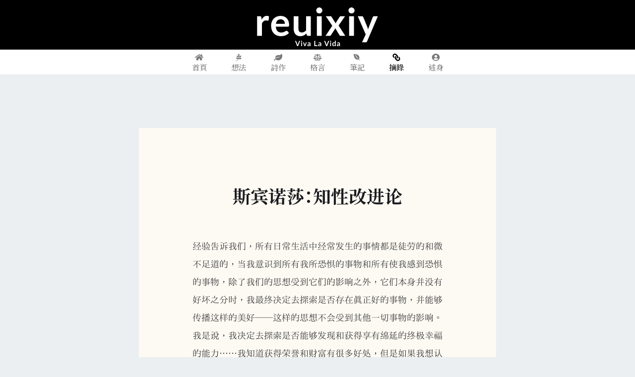

--- FILE ---
content_type: text/html; charset=utf-8
request_url: https://yixiuer.me/excerpts/spinoza-tractatus-de-intellectus-emendatione/
body_size: 7914
content:
<!doctype html><html lang=zh-hant><head prefix="og: http://ogp.me/ns# article: http://ogp.me/ns/article#"><meta charset=UTF-8><meta name=generator content="Hugo 0.148.2"><meta name=theme-color content="#fcfaf2"><meta name=color-scheme content="light dark"><meta name=viewport content="width=device-width,initial-scale=1"><meta name=format-detection content="telephone=no, date=no, address=no, email=no"><meta http-equiv=Cache-Control content="no-transform"><meta http-equiv=Cache-Control content="no-siteapp"><title>斯宾诺莎：知性改进论 | 一休兒之哲學誌 — Yixiuer.me</title><link rel=stylesheet href=/css/meme.min.css><script src=/js/meme.min.js></script><link rel=preconnect href=https://fonts.gstatic.com crossorigin><link rel=stylesheet href="https://fonts.googleapis.com/css2?family=Noto+Serif+TC:wght@500;700&amp;family=Noto+Serif+SC:wght@700&amp;display=swap" media=print onload='this.media="all"'><noscript><link rel=stylesheet href="https://fonts.googleapis.com/css2?family=Noto+Serif+TC:wght@500;700&amp;family=Noto+Serif+SC:wght@700&amp;display=swap"></noscript><meta name=author content="一休兒"><meta name=description content="经验告诉我们，所有日常生活中经常发生的事情都是徒劳的和微不足道的，当我意识到所有我所恐惧的事物和所有使我感到恐惧的事物，除了我们的思想受到它们的影响之外，它们本身并没有好坏之分时，我最终决定去探索是否存在真正好的事物，并能够传播这样的美好——这样的思想不会受到其他一切事物的影响。我是说，我决定去探索是否能够发现和获得享有绵延的终极幸福的能力……我知道获得荣誉和财富有很多好处，但是如果我想认真地研究一个新事物的话，我应该停止追求这些……一般，一个人拥有这两样东西越多，快乐感也就越多，也就越想进一步增加它们。任何时候如果我们的愿望遭受了挫折，我们也会遭受极深的痛苦。名誉也同样：如果我们追逐名誉，那么我们必须调整我们生活的方向：取悦别人，不能惹人讨厌，还要揣摩别人喜欢什么……但是，对一件永恒且无穷的事物的热爱会使我们的思想享受愉悦，避免所有这些痛苦……最好的情况是我们的知识能够和整个自然保持一致……心灵懂得越多，也就能更好地理解自然的力量和秩序；而越多地了解自然的力量和长处，也就越能够越好地摆正自己的方向并为自己定下规则；越多地了解自然的秩序，也就能够越容易地将自己从无用的事物中解放出来，这就是整个的方法。12
"><link rel="shortcut icon" type=image/x-icon href=/favicon.ico><link rel=icon type=image/svg+xml href=/icons/favicon.svg><link rel=icon type=image/png href=/icons/favicon-96x96.png sizes=96x96><link rel=apple-touch-icon href=/icons/apple-touch-icon.png sizes=180x180><meta name=apple-mobile-web-app-capable content="yes"><meta name=apple-mobile-web-app-title content="一休兒之哲學誌 — Yixiuer.me"><meta name=apple-mobile-web-app-status-bar-style content="black"><meta name=mobile-web-app-capable content="yes"><meta name=application-name content="一休兒之哲學誌 — Yixiuer.me"><link rel=manifest href=/manifest.json><link rel=canonical href=https://yixiuer.me/excerpts/spinoza-tractatus-de-intellectus-emendatione/><script type=application/ld+json>{"@context":"https://schema.org","@type":"BlogPosting","datePublished":"2018-02-27T22:42:42+08:00","dateModified":"2021-07-01T15:32:26+08:00","url":"https://yixiuer.me/excerpts/spinoza-tractatus-de-intellectus-emendatione/","headline":"\n斯宾诺莎：知性改进论","description":"经验告诉我们，所有日常生活中经常发生的事情都是徒劳的和微不足道的，当我意识到所有我所恐惧的事物和所有使我感到恐惧的事物，除了我们的思想受到它们的影响之外，它们本身并没有好坏之分时，我最终决定去探索是否存在真正好的事物，并能够传播这样的美好——这样的思想不会受到其他一切事物的影响。我是说，我决定去探索是否能够发现和获得享有绵延的终极幸福的能力……我知道获得荣誉和财富有很多好处，但是如果我想认真地研究一个新事物的话，我应该停止追求这些……一般，一个人拥有这两样东西越多，快乐感也就越多，也就越想进一步增加它们。任何时候如果我们的愿望遭受了挫折，我们也会遭受极深的痛苦。名誉也同样：如果我们追逐名誉，那么我们必须调整我们生活的方向：取悦别人，不能惹人讨厌，还要揣摩别人喜欢什么……但是，对一件永恒且无穷的事物的热爱会使我们的思想享受愉悦，避免所有这些痛苦……最好的情况是我们的知识能够和整个自然保持一致……心灵懂得越多，也就能更好地理解自然的力量和秩序；而越多地了解自然的力量和长处，也就越能够越好地摆正自己的方向并为自己定下规则；越多地了解自然的秩序，也就能够越容易地将自己从无用的事物中解放出来，这就是整个的方法。12\n","inLanguage":"zh-hant","articleSection":"excerpts","wordCount":607,"image":"https://yixiuer.me/icons/apple-touch-icon.png","author":{"@type":"Person","description":"Viva La Vida","email":"yixiuer.me@gmail.com","image":"https://yixiuer.me/icons/apple-touch-icon.png","url":"https://yixiuer.me/","name":"一休兒"},"license":"在保留本文作者及本文鏈接的前提下，非商業用途隨意轉載分享。","publisher":{"@type":"Organization","name":"一休兒之哲學誌 — Yixiuer.me","logo":{"@type":"ImageObject","url":"https://yixiuer.me/icons/apple-touch-icon.png"},"url":"https://yixiuer.me/"},"mainEntityOfPage":{"@type":"WebSite","@id":"https://yixiuer.me/"}}</script><meta name=twitter:card content="summary"><meta name=twitter:site content="@yixiuer"><meta name=twitter:creator content="@yixiuer"><meta property="og:title" content="
斯宾诺莎：知性改进论"><meta property="og:description" content="经验告诉我们，所有日常生活中经常发生的事情都是徒劳的和微不足道的，当我意识到所有我所恐惧的事物和所有使我感到恐惧的事物，除了我们的思想受到它们的影响之外，它们本身并没有好坏之分时，我最终决定去探索是否存在真正好的事物，并能够传播这样的美好——这样的思想不会受到其他一切事物的影响。我是说，我决定去探索是否能够发现和获得享有绵延的终极幸福的能力……我知道获得荣誉和财富有很多好处，但是如果我想认真地研究一个新事物的话，我应该停止追求这些……一般，一个人拥有这两样东西越多，快乐感也就越多，也就越想进一步增加它们。任何时候如果我们的愿望遭受了挫折，我们也会遭受极深的痛苦。名誉也同样：如果我们追逐名誉，那么我们必须调整我们生活的方向：取悦别人，不能惹人讨厌，还要揣摩别人喜欢什么……但是，对一件永恒且无穷的事物的热爱会使我们的思想享受愉悦，避免所有这些痛苦……最好的情况是我们的知识能够和整个自然保持一致……心灵懂得越多，也就能更好地理解自然的力量和秩序；而越多地了解自然的力量和长处，也就越能够越好地摆正自己的方向并为自己定下规则；越多地了解自然的秩序，也就能够越容易地将自己从无用的事物中解放出来，这就是整个的方法。12
"><meta property="og:url" content="https://yixiuer.me/excerpts/spinoza-tractatus-de-intellectus-emendatione/"><meta property="og:site_name" content="一休兒之哲學誌 — Yixiuer.me"><meta property="og:locale" content="zh-hant"><meta property="og:image" content="https://yixiuer.me/icons/apple-touch-icon.png"><meta property="og:type" content="article"><meta property="article:published_time" content="2018-02-27T22:42:42+08:00"><meta property="article:modified_time" content="2021-07-01T15:32:26+08:00"><meta property="article:section" content="excerpts"><link rel=stylesheet href="https://fonts.googleapis.com/css2?family=Noto+Serif+SC&amp;text=%f0%9f%84%af&amp;display=swap" media=print onload='this.media="all"'><noscript><link rel=stylesheet href="https://fonts.googleapis.com/css2?family=Noto+Serif+SC&amp;text=%f0%9f%84%af&amp;display=swap"></noscript><link rel=preconnect href=https://cdn.jsdelivr.net crossorigin><link rel=stylesheet href=https://cdn.jsdelivr.net/gh/reuixiy/fonts@build/css/fonts.min.css media=print onload='this.media="all"'><noscript><link rel=stylesheet href=https://cdn.jsdelivr.net/gh/reuixiy/fonts@build/css/fonts.min.css></noscript></head><body><div class=container><header class=header><div class=site-brand><a href=/><svg viewBox="0 0 66.146 26.458" class="brand"><path d="M44.582 23.757q-.207.01-.349.037-.142.025-.227.066-.085.04-.122.095-.037.054-.037.118.0.126.074.18.075.055.196.055.147.0.254-.052.109-.055.211-.163zm-1.098-.863q.344-.315.827-.315.174.0.312.059.138.056.233.159.095.1.144.242.05.142.05.31v1.258h-.217q-.068.0-.105-.02t-.058-.083l-.043-.144q-.076.068-.147.12-.072.051-.15.086-.078.035-.167.053-.087.019-.194.019-.126.0-.233-.033-.106-.035-.184-.103-.078-.068-.12-.169-.043-.1-.043-.234.0-.076.025-.15.026-.076.082-.143.058-.068.15-.128.09-.06.222-.105.134-.045.31-.072.177-.03.404-.035v-.116q0-.2-.085-.295-.085-.097-.246-.097-.117.0-.194.027-.076.027-.134.062l-.107.06q-.047.027-.105.027-.05.0-.085-.025-.035-.027-.056-.062zm-1.174.23q-.081-.098-.178-.14-.095-.04-.206-.04-.109.0-.196.04-.087.042-.15.125-.062.082-.095.21-.032.126-.032.298.0.175.027.297.029.12.081.198.053.076.128.11.076.034.169.034.15.0.254-.062.105-.062.198-.177zm.48-1.4v2.883h-.294q-.095.0-.12-.087l-.04-.192q-.121.137-.278.223-.155.085-.363.085-.163.0-.299-.068t-.235-.196q-.097-.13-.15-.32t-.053-.435q0-.22.06-.411.06-.19.173-.33.112-.14.27-.217.156-.08.352-.08.167.0.286.053.118.052.211.141v-1.05zm-2.483.892v1.99h-.48v-1.99zm.066-.58q0 .062-.025.116-.025.055-.068.096-.04.04-.097.066-.056.023-.12.023-.062.0-.118-.023-.055-.026-.095-.066-.041-.041-.066-.096-.024-.054-.024-.116.0-.064.024-.12.025-.057.066-.097.04-.041.095-.064.056-.026.118-.026.064.0.12.026.056.023.097.064.043.04.068.097.025.056.025.12zm-1.045-.235-1.134 2.806h-.471L36.59 21.8h.419q.068.0.11.033.043.033.065.086l.661 1.71q.033.084.062.185.031.1.059.208.023-.109.05-.208.027-.1.06-.184l.658-1.711q.015-.045.06-.082.047-.037.113-.037zm-4.724 1.956q-.208.01-.35.037-.14.025-.226.066-.086.04-.123.095-.036.054-.036.118.0.126.073.18.076.055.196.055.148.0.254-.052.11-.055.212-.163zm-1.098-.863q.343-.315.826-.315.175.0.313.059.137.056.233.159.095.1.143.242.05.142.05.31v1.258h-.217q-.068.0-.105-.02-.036-.02-.058-.083l-.042-.144q-.076.068-.148.12-.072.051-.15.086-.077.035-.166.053-.087.019-.194.019-.126.0-.233-.033-.107-.035-.184-.103-.078-.068-.12-.169-.043-.1-.043-.234.0-.076.025-.15.025-.076.081-.143.059-.068.15-.128t.223-.105q.134-.045.31-.072.177-.03.404-.035v-.116q0-.2-.085-.295-.086-.097-.247-.097-.116.0-.194.027-.076.027-.134.062l-.106.06q-.047.027-.105.027-.05.0-.086-.025-.035-.027-.056-.062zm-.515 1.282v.43h-1.644v-2.805h.522v2.375zm-4.107-.419q-.208.01-.35.037-.141.025-.227.066-.085.04-.122.095-.037.054-.037.118.0.126.074.18.076.055.196.055.148.0.254-.052.109-.055.212-.163zm-1.098-.863q.343-.315.826-.315.175.0.312.059.138.056.233.159.095.1.144.242.05.142.05.31v1.258h-.217q-.068.0-.105-.02t-.058-.083l-.043-.144q-.075.068-.147.12-.072.051-.15.086-.077.035-.166.053-.088.019-.194.019-.127.0-.233-.033-.107-.035-.185-.103-.077-.068-.12-.169-.043-.1-.043-.234.0-.076.026-.15.025-.076.081-.143.058-.068.15-.128.09-.06.223-.105.134-.045.31-.072.177-.03.404-.035v-.116q0-.2-.086-.295-.085-.097-.246-.097-.116.0-.194.027-.076.027-.134.062l-.107.06q-.046.027-.104.027-.05.0-.086-.025-.035-.027-.056-.062zm-.425-.278-.79 1.99h-.434l-.79-1.99h.396q.054.0.09.025.036.026.048.064l.384 1.064q.031.093.054.182.024.09.041.179.02-.09.043-.179.023-.09.056-.182l.392-1.064q.014-.038.049-.064.034-.025.083-.025zm-2.548.0v1.99h-.48v-1.99zm.066-.58q0 .062-.025.116-.025.055-.068.096-.04.04-.097.066-.056.023-.12.023-.062.0-.118-.023-.055-.026-.095-.066-.041-.041-.066-.096-.024-.054-.024-.116.0-.064.024-.12.025-.057.066-.097.04-.041.095-.064.056-.026.118-.026.064.0.12.026.057.023.097.064.043.04.068.097.025.056.025.12zm-1.045-.235L22.7 24.607h-.471L21.096 21.8h.419q.068.0.11.033.043.033.065.086l.661 1.71q.033.084.062.185.031.1.059.208.023-.109.05-.208.027-.1.06-.184l.658-1.711q.015-.045.06-.082.047-.037.113-.037zM65.26 8.648 59.542 22.03q-.112.266-.296.399-.174.143-.543.143h-1.882l1.964-4.215-4.245-9.709h2.22q.296.0.46.143.174.144.256.328l2.23 5.442q.113.277.184.553.082.276.154.563.092-.287.184-.563.092-.287.204-.563L62.54 9.12q.082-.205.266-.338.194-.133.43-.133zm-12.772.0v10.497h-2.537V8.648zm.348-3.059q0 .328-.133.614-.133.287-.358.501-.215.215-.512.348-.297.123-.634.123-.328.0-.624-.123-.287-.133-.502-.348-.215-.214-.348-.5-.122-.287-.122-.615.0-.337.122-.634.133-.297.348-.512.215-.214.502-.337.296-.133.624-.133.337.0.634.133.297.123.512.337.225.215.358.512.133.297.133.634zm-4.928 13.556h-2.435q-.276.0-.45-.143-.163-.144-.276-.328l-2.22-3.652q-.051.174-.123.327-.061.154-.143.287l-1.964 3.038q-.113.174-.276.328-.164.143-.41.143h-2.26l3.6-5.412-3.457-5.085h2.434q.277.0.41.082.133.072.235.246l2.2 3.498q.112-.347.317-.685l1.77-2.762q.225-.379.583-.379h2.322l-3.448 4.972zM35.3 8.648v10.497h-2.537V8.648zm.348-3.059q0 .328-.133.614-.133.287-.358.501-.215.215-.511.348-.297.123-.635.123-.327.0-.624-.123-.286-.133-.501-.348-.215-.214-.348-.5-.123-.287-.123-.615.0-.337.123-.634.133-.297.348-.512.215-.214.501-.337.297-.133.624-.133.338.0.635.133.296.123.511.337.225.215.358.512.133.297.133.634zm-6.134 3.06v10.496H27.97q-.502.0-.635-.46l-.174-.84q-.644.655-1.422 1.064-.777.4-1.83.4-.86.0-1.525-.287-.655-.297-1.105-.829t-.686-1.258q-.225-.737-.225-1.616v-6.67h2.527v6.67q0 .961.44 1.493.45.522 1.34.522.655.0 1.228-.287.573-.296 1.085-.808V8.65zm-13.852 4.04q0-.49-.144-.92-.133-.44-.409-.768-.276-.327-.706-.511-.42-.195-.982-.195-1.095.0-1.729.624-.624.624-.798 1.77zm-4.819 1.525q.061.808.287 1.401.225.583.593.972.368.379.87.573.511.184 1.125.184t1.054-.143q.45-.143.777-.317.338-.174.583-.317.256-.144.491-.144.317.0.47.236l.727.92q-.42.492-.94.83-.523.327-1.096.531-.562.195-1.156.276-.583.082-1.135.082-1.095.0-2.036-.358-.941-.368-1.637-1.074-.696-.716-1.095-1.76-.399-1.053-.399-2.435.0-1.074.348-2.015.348-.951.993-1.647.654-.706 1.585-1.115.941-.41 2.118-.41.992.0 1.831.318.84.317 1.443.93.603.604.941 1.494.348.88.348 2.016.0.573-.123.777-.123.195-.47.195zm-7.575-3.745q.491-.941 1.167-1.473.675-.542 1.596-.542.726.0 1.166.317l-.164 1.893q-.051.184-.153.266-.092.071-.256.071-.154.0-.46-.05-.297-.052-.584-.052-.419.0-.746.123-.328.122-.594.358-.256.225-.46.552-.195.328-.368.747v6.466H.885V8.648h1.483q.389.0.542.143.154.133.205.491z"/></svg></a></div></header><nav class=nav><ul class=menu id=menu><li class=menu-item><a href=/home/><svg viewBox="0 0 576 512" class="icon home"><path d="M280.37 148.26 96 300.11V464a16 16 0 0016 16l112.06-.29a16 16 0 0015.92-16V368a16 16 0 0116-16h64a16 16 0 0116 16v95.64a16 16 0 0016 16.05L464 480a16 16 0 0016-16V3e2L295.67 148.26a12.19 12.19.0 00-15.3.0zM571.6 251.47 488 182.56V44.05a12 12 0 00-12-12h-56a12 12 0 00-12 12v72.61L318.47 43a48 48 0 00-61 0L4.34 251.47a12 12 0 00-1.6 16.9l25.5 31A12 12 0 0045.15 301l235.22-193.74a12.19 12.19.0 0115.3.0L530.9 301a12 12 0 0016.9-1.6l25.5-31a12 12 0 00-1.7-16.93z"/></svg><span class=menu-item-name>首頁</span></a></li><li class=menu-item><a href=/idea/><svg viewBox="0 0 384 512" class="icon pagelines"><path d="M384 312.7c-55.1 136.7-187.1 54-187.1 54-40.5 81.8-107.4 134.4-184.6 134.7-16.1.0-16.6-24.4.0-24.4 64.4-.3 120.5-42.7 157.2-110.1-41.1 15.9-118.6 27.9-161.6-82.2 109-44.9 159.1 11.2 178.3 45.5 9.9-24.4 17-50.9 21.6-79.7.0.0-139.7 21.9-149.5-98.1 119.1-47.9 152.6 76.7 152.6 76.7 1.6-16.7 3.3-52.6 3.3-53.4.0.0-106.3-73.7-38.1-165.2 124.6 43 61.4 162.4 61.4 162.4.5 1.6.5 23.8.0 33.4.0.0 45.2-89 136.4-57.5-4.2 134-141.9 106.4-141.9 106.4-4.4 27.4-11.2 53.4-20 77.5.0.0 83-91.8 172-20z"/></svg><span class=menu-item-name>想法</span></a></li><li class=menu-item><a href=/poetry/><svg viewBox="0 0 576 512" class="icon leaf"><path d="M546.2 9.7c-5.6-12.5-21.6-13-28.3-1.2C486.9 62.4 431.4 96 368 96h-80C182 96 96 182 96 288c0 7 .8 13.7 1.5 20.5C161.3 262.8 253.4 224 384 224c8.8.0 16 7.2 16 16s-7.2 16-16 16C132.6 256 26 410.1 2.4 468c-6.6 16.3 1.2 34.9 17.5 41.6 16.4 6.8 35-1.1 41.8-17.3 1.5-3.6 20.9-47.9 71.9-90.6 32.4 43.9 94 85.8 174.9 77.2C465.5 467.5 576 326.7 576 154.3c0-50.2-10.8-102.2-29.8-144.6z"/></svg><span class=menu-item-name>詩作</span></a></li><li class=menu-item><a href=/aphorism/><svg viewBox="0 0 640 512" class="icon balance-scale"><path d="M256 336h-.02c0-16.18 1.34-8.73-85.05-181.51-17.65-35.29-68.19-35.36-85.87.0C-2.06 328.75.02 320.33.02 336H0c0 44.18 57.31 80 128 80s128-35.82 128-80zM128 176l72 144H56l72-144zm511.98 160c0-16.18 1.34-8.73-85.05-181.51-17.65-35.29-68.19-35.36-85.87.0-87.12 174.26-85.04 165.84-85.04 181.51H384c0 44.18 57.31 80 128 80s128-35.82 128-80h-.02zM440 320l72-144 72 144H440zm88 128H352V153.25c23.51-10.29 41.16-31.48 46.39-57.25H528c8.84.0 16-7.16 16-16V48c0-8.84-7.16-16-16-16H383.64C369.04 12.68 346.09.0 320 0s-49.04 12.68-63.64 32H112c-8.84.0-16 7.16-16 16v32c0 8.84 7.16 16 16 16h129.61c5.23 25.76 22.87 46.96 46.39 57.25V448H112c-8.84.0-16 7.16-16 16v32c0 8.84 7.16 16 16 16h416c8.84.0 16-7.16 16-16v-32c0-8.84-7.16-16-16-16z"/></svg><span class=menu-item-name>格言</span></a></li><li class=menu-item><a href=/notes/><svg viewBox="0 0 448 512" class="icon envira"><path d="M0 32c477.6.0 366.6 317.3 367.1 366.3L448 480h-26l-70.4-71.2c-39 4.2-124.4 34.5-214.4-37C47 300.3 52 214.7.0 32zm79.7 46c-49.7-23.5-5.2 9.2-5.2 9.2 45.2 31.2 66 73.7 90.2 119.9 31.5 60.2 79 139.7 144.2 167.7 65 28 34.2 12.5 6-8.5-28.2-21.2-68.2-87-91-130.2-31.7-60-61-118.6-144.2-158.1z"/></svg><span class=menu-item-name>筆記</span></a></li><li class="menu-item active"><a href=/excerpts/><svg viewBox="0 0 512 512" class="icon link"><path d="M185.387 185.391c-59.747 59.809-58.927 155.698-.36 214.59.11.12.24.25.36.37l67.2 67.2c59.27 59.27 155.699 59.262 214.96.0 59.27-59.26 59.27-155.7.0-214.96l-37.106-37.106c-9.84-9.84-26.786-3.3-27.294 10.606-.648 17.722-3.826 35.527-9.69 52.721-1.986 5.822-.567 12.262 3.783 16.612l13.087 13.087c28.026 28.026 28.905 73.66 1.155 101.96-28.024 28.579-74.086 28.749-102.325.51l-67.2-67.19c-28.191-28.191-28.073-73.757.0-101.83 3.7-3.694 7.429-6.564 10.34-8.569a16.037 16.037.0 006.948-12.606c.396-10.567-3.348-21.456-11.698-29.806l-21.054-21.055c-5.521-5.521-14.182-6.199-20.584-1.731a152.482 152.482.0 00-20.522 17.197zM44.452 44.449c59.26-59.262 155.69-59.27 214.96.0l67.2 67.2c.12.12.25.25.36.37 58.566 58.892 59.387 154.781-.36 214.59a152.454 152.454.0 01-20.521 17.196c-6.402 4.468-15.064 3.789-20.584-1.731l-21.054-21.055c-8.35-8.35-12.094-19.239-11.698-29.806a16.037 16.037.0 016.947-12.606c2.912-2.005 6.64-4.875 10.34-8.569 28.074-28.073 28.192-73.639.0-101.83l-67.2-67.19c-28.238-28.239-74.3-28.069-102.324.51-27.75 28.3-26.872 73.934 1.155 101.96l13.087 13.087c4.35 4.35 5.769 10.79 3.783 16.612-5.864 17.194-9.042 34.999-9.69 52.721-.51 13.906-17.454 20.446-27.294 10.606l-37.106-37.106c-59.271-59.259-59.271-155.699-.001-214.959z"/></svg><span class=menu-item-name>摘錄</span></a></li><li class=menu-item><a href=/about/><svg viewBox="0 0 496 512" class="icon user-circle"><path d="M248 8C111 8 0 119 0 256s111 248 248 248 248-111 248-248S385 8 248 8zm0 96c48.6.0 88 39.4 88 88s-39.4 88-88 88-88-39.4-88-88 39.4-88 88-88zm0 344c-58.7.0-111.3-26.6-146.5-68.2 18.8-35.4 55.6-59.8 98.5-59.8 2.4.0 4.8.4 7.1 1.1 13 4.2 26.6 6.9 40.9 6.9s28-2.7 40.9-6.9c2.3-.7 4.7-1.1 7.1-1.1 42.9.0 79.7 24.4 98.5 59.8C359.3 421.4 306.7 448 248 448z"/></svg><span class=menu-item-name>述身</span></a></li></ul></nav><main class="main single" id=main><div class=main-inner><article class="content post h-entry" data-align=justify data-type=excerpts data-indent=true data-toc-num=true><h1 class="post-title p-name">斯宾诺莎：知性改进论</h1><div class="post-body e-content"><p style=text-indent:0>经验告诉我们，所有日常生活中经常发生的事情都是徒劳的和微不足道的，当我意识到所有我所恐惧的事物和所有使我感到恐惧的事物，除了我们的思想受到它们的影响之外，它们本身并没有好坏之分时，我最终决定去探索是否存在真正好的事物，并能够传播这样的美好——这样的思想不会受到其他一切事物的影响。我是说，我决定去探索是否能够发现和获得享有绵延的终极幸福的能力……我知道获得荣誉和财富有很多好处，但是如果我想认真地研究一个新事物的话，我应该停止追求这些……一般，一个人拥有这两样东西越多，快乐感也就越多，也就越想进一步增加它们。任何时候如果我们的愿望遭受了挫折，我们也会遭受极深的痛苦。名誉也同样：如果我们追逐名誉，那么我们必须调整我们生活的方向：取悦别人，不能惹人讨厌，还要揣摩别人喜欢什么……但是，对一件永恒且无穷的事物的热爱会使我们的思想享受愉悦，避免所有这些痛苦……最好的情况是我们的知识能够和整个自然保持一致……心灵懂得越多，也就能更好地理解自然的力量和秩序；而越多地了解自然的力量和长处，也就越能够越好地摆正自己的方向并为自己定下规则；越多地了解自然的秩序，也就能够越容易地将自己从无用的事物中解放出来，这就是整个的方法。<sup id=fnref:1><a href=#fn:1 class=footnote-ref role=doc-noteref>[1]</a></sup><sup id=fnref:2><a href=#fn:2 class=footnote-ref role=doc-noteref>[2]</a></sup></p><div class=footnotes role=doc-endnotes><hr><ol><li id=fn:1><p>威尔·杜兰特：《哲学的故事》（蒋剑峰、张程程译），新星出版社，2013 年版，第 135 页。&#160;<a href=#fnref:1 class=footnote-backref role=doc-backlink>&#8617;&#xfe0e;</a></p></li><li id=fn:2><p>自拟的标题。——一休儿&#160;<a href=#fnref:2 class=footnote-backref role=doc-backlink>&#8617;&#xfe0e;</a></p></li></ol></div><iframe src=https://yixiuer.substack.com/embed class=substack-embed></iframe></div></article></div></main><div id=back-to-top class=back-to-top><a href=#top aria-label=回到頂部><svg viewBox="0 0 448 512" class="icon arrow-up"><path d="M34.9 289.5l-22.2-22.2c-9.4-9.4-9.4-24.6.0-33.9L207 39c9.4-9.4 24.6-9.4 33.9.0l194.3 194.3c9.4 9.4 9.4 24.6.0 33.9L413 289.4c-9.5 9.5-25 9.3-34.3-.4L264 168.6V456c0 13.3-10.7 24-24 24h-32c-13.3.0-24-10.7-24-24V168.6L69.2 289.1c-9.3 9.8-24.8 10-34.3.4z"/></svg></a></div><footer id=footer class=footer><div class=footer-inner><div class=site-info><span class=copyleft-symbol>🄯</span>&nbsp;2025&nbsp;<svg viewBox="0 0 512 512" class="icon footer-icon"><path d="M462.3 62.6C407.5 15.9 326 24.3 275.7 76.2L256 96.5l-19.7-20.3C186.1 24.3 104.5 15.9 49.7 62.6c-62.8 53.6-66.1 149.8-9.9 207.9l193.5 199.8c12.5 12.9 32.8 12.9 45.3.0l193.5-199.8c56.3-58.1 53-154.3-9.8-207.9z"/></svg>&nbsp;一休兒</div></div></footer></div><script>"serviceWorker"in navigator&&window.addEventListener("load",function(){navigator.serviceWorker.register("/sw.js")})</script><script src=/libs/medium-zoom.min.js></script><script>let imgNodes=document.querySelectorAll("div.post-body img");imgNodes=Array.from(imgNodes).filter(e=>e.parentNode.tagName!=="A"),mediumZoom(imgNodes,{background:"hsla(var(--color-bg-h), var(--color-bg-s), var(--color-bg-l), 0.95)"})</script><script>const homeVideo=document.querySelector(".home video");homeVideo&&(homeVideo.playbackRate=.5),navigator.userAgent.includes("Safari")&&!navigator.userAgent.includes("Chrome")&&document.body.classList.add("safari-only")</script></body></html>

--- FILE ---
content_type: text/css; charset=utf-8
request_url: https://yixiuer.me/css/meme.min.css
body_size: 3742
content:
html,body{margin:0;width:100%;height:100%;font-size:18px;text-size-adjust:none;-webkit-text-size-adjust:none;-moz-text-size-adjust:none}body{-moz-tab-size:4;tab-size:4;color:var(--color-contrast-high);background-color:var(--color-bg);overflow-wrap:break-word;word-wrap:break-word;line-height:1.618;transition:all .5s}.container{min-height:100%;min-width:100%;position:relative}.main{padding:2em 1em 15em;display:block}.main-inner{margin:0 auto;display:block}.icon{width:1.05em;height:1em;fill:currentColor;display:inline-block}svg{vertical-align:middle}h1,h2,h3,h4,h5,h6{margin:1.618em 0 1em;color:var(--color-contrast-higher)}h1 a,h2 a,h3 a,h4 a,h5 a,h6 a{text-decoration:none !important;color:var(--color-contrast-higher)}h1{font-size:2em}h2{font-size:1.8em}h3{font-size:1.6em}h4{font-size:1.4em}h5{font-size:1.2em}h6{font-size:1em}a{color:var(--color-contrast-high);text-decoration:none;transition:all .5s}a:hover{color:var(--color-primary)}::selection{background-color:hsla(var(--color-primary-h), var(--color-primary-s), var(--color-primary-l), 0.3)}.menu{font-family:"glyph-correction","Noto Serif TC",serif}.list-title,.term-title,.list-year,.list-month,.post-title,.post-subtitle,.related-title,.post-nav,thead,dt{font-family:"glyph-correction","Noto Serif TC","Noto Serif SC",serif}.post-body h1,.post-body h2,.post-body h3,.post-body h4,.post-body h5,.post-body h6{font-family:"glyph-correction","Noto Serif TC","Noto Serif SC",serif}.contents-title{font-family:"glyph-correction","Noto Serif TC","Noto Serif SC",serif}code,pre,sup,.post-meta,.updated-badge,.post-gitinfo,.minimal-footer,.minimal-footer-about,.busuanzi-site-uv-and-pv,.copy-button{font-family:"glyph-correction","LXGW WenKai TC",cursive}blockquote{font-family:"glyph-correction","LXGW WenKai TC",cursive}.contents{font-family:"glyph-correction","LXGW WenKai TC",cursive}.caption{font-family:"glyph-correction","LXGW WenKai TC",cursive}.footer{font-family:"glyph-correction","LXGW WenKai TC","Noto Serif SC",cursive}body{font-family:"glyph-correction","I.MingCP",serif}@font-face{font-family:'glyph-correction';src:url("/fonts/glyph-correction.woff2") format("woff2");font-display:swap;font-style:inherit;font-weight:inherit;unicode-range:U+00B7, U+2014, U+2022, U+2026}.drop-cap{margin-top:1rem !important}.emphasis-point{font-style:normal;-webkit-text-emphasis:'•';-moz-text-emphasis:'•';text-emphasis:'•';-webkit-text-emphasis-position:under;-moz-text-emphasis-position:under;text-emphasis-position:under}[data-indent="true"] .contents-title{text-align:center}[data-indent="true"] .post-body p{text-indent:2em;margin:0}[data-indent="true"] .post-body .caption{text-indent:0;margin:0 0 1em}[data-indent="true"] .post-body blockquote{margin:1em 0;padding:0;border:none}[data-indent="true"] .post-body img,[data-indent="true"] .post-body video{margin:1em auto}[data-indent="true"] .post-body table{margin:1em 0}[data-indent="true"] .post-body pre,[data-indent="true"] .post-body .highlight{margin:1rem 0}[data-indent="true"] .post-body h1,[data-indent="true"] .post-body h2,[data-indent="true"] .post-body h3,[data-indent="true"] .post-body h4,[data-indent="true"] .post-body h5,[data-indent="true"] .post-body h6{text-align:center}[data-indent="true"] .post-body .anchor-link{position:relative;transform:none;display:block;float:none}[data-indent="true"] .post-body ol,[data-indent="true"] .post-body ul{margin:0;padding-left:4em}[data-indent="true"] .post-body ol p,[data-indent="true"] .post-body ul p{text-indent:0}[data-indent="true"] .post-body li ol,[data-indent="true"] .post-body li ul{padding-left:2em}[data-indent="true"] .post-body dl{text-indent:2em}[data-indent="true"] .post-body dl dd{text-indent:0;margin-left:4em}[data-indent="true"] .post-body dl p{text-indent:0}@media (prefers-color-scheme: light){:root:not([data-theme]){--theme-name: "light";--color-primary:hsl(0, 0%, 0%);--color-primary-h:0;--color-primary-s:0%;--color-primary-l:0%;--color-bg:hsl(0, 0%, 100%);--color-bg-h:0;--color-bg-s:0%;--color-bg-l:100%;--color-contrast-lower:hsl(0, 0%, 95%);--color-contrast-lower-h:0;--color-contrast-lower-s:0%;--color-contrast-lower-l:95%;--color-contrast-low:hsl(240, 1%, 83%);--color-contrast-low-h:240;--color-contrast-low-s:1%;--color-contrast-low-l:83%;--color-contrast-medium:hsl(240, 1%, 48%);--color-contrast-medium-h:240;--color-contrast-medium-s:1%;--color-contrast-medium-l:48%;--color-contrast-high:hsl(240, 4%, 20%);--color-contrast-high-h:240;--color-contrast-high-s:4%;--color-contrast-high-l:20%;--color-contrast-higher:hsl(240, 8%, 12%);--color-contrast-higher-h:240;--color-contrast-higher-s:8%;--color-contrast-higher-l:12%}:root:not([data-theme]) .theme-icon-system{display:none}:root:not([data-theme]) .theme-icon-light{display:inline-block}:root:not([data-theme]) .theme-icon-dark{display:none}:root:not([data-theme]) img{filter:none}}:root{--theme-name: "light";--color-primary:hsl(0, 0%, 0%);--color-primary-h:0;--color-primary-s:0%;--color-primary-l:0%;--color-bg:hsl(0, 0%, 100%);--color-bg-h:0;--color-bg-s:0%;--color-bg-l:100%;--color-contrast-lower:hsl(0, 0%, 95%);--color-contrast-lower-h:0;--color-contrast-lower-s:0%;--color-contrast-lower-l:95%;--color-contrast-low:hsl(240, 1%, 83%);--color-contrast-low-h:240;--color-contrast-low-s:1%;--color-contrast-low-l:83%;--color-contrast-medium:hsl(240, 1%, 48%);--color-contrast-medium-h:240;--color-contrast-medium-s:1%;--color-contrast-medium-l:48%;--color-contrast-high:hsl(240, 4%, 20%);--color-contrast-high-h:240;--color-contrast-high-s:4%;--color-contrast-high-l:20%;--color-contrast-higher:hsl(240, 8%, 12%);--color-contrast-higher-h:240;--color-contrast-higher-s:8%;--color-contrast-higher-l:12%}:root .theme-icon-system{display:none}:root .theme-icon-light{display:inline-block}:root .theme-icon-dark{display:none}:root img{filter:none}.header{z-index:3}.header{position:relative;background:#000}.site-brand{text-align:center}.brand{width:250px;height:100px;fill:#fff}.nav{z-index:3;position:relative}.menu{padding:0;margin:0;list-style:none;line-height:1.5;font-weight:500}.menu-item{display:inline-block}.menu-item a{color:var(--color-contrast-medium)}.menu-item a:hover{color:var(--color-primary)}.active a{color:var(--color-primary)}.menu{text-align:center;background:var(--color-contrast-lower)}.menu-item{margin:0 1em}.menu-item-name{display:flex}.list .main-inner{width:36em}.list-title{text-align:center}.list ul{list-style:none;padding:0}.list-item-title{flex:1}.list-item-time{text-align:right;margin-left:1em !important}.list-item{line-height:2;position:relative;transition:border .5s;border-bottom:1px dashed var(--color-contrast-low);margin-top:1em;padding-bottom:0.5em;display:flex;align-items:baseline}.list-item:hover{border-bottom-color:var(--color-primary)}.list-item:hover ::before{background:var(--color-primary)}.list-item ::before{content:" ";position:absolute;left:0.618em;top:0.618em;width:6px;height:6px;background:var(--color-contrast-low);border-radius:50%;border:1px solid var(--color-bg);transition:background .5s;font-size:1rem}.list-item-title{margin:0 0.618em 0 2em;font-size:1.2em;line-height:1.5}.list-item-time{margin:0 0.618em 0 2em;color:var(--color-contrast-medium);line-height:1.5}.list-read-more{margin-top:1em;font-size:1.2em;line-height:1.5}.list-year{display:flex;justify-content:space-between;align-items:baseline}.term-count{color:var(--color-contrast-medium);font-size:0.7em}.single .main-inner{width:28em}.post-title{text-align:center}.post-subtitle{font-size:1.8em;text-align:center;font-weight:700;margin-top:-0.618em}.post-description{text-align:center;margin:1rem 0;font-size:90%}.post-body{margin-top:5em !important}.post-body a{text-decoration:underline;text-decoration-color:var(--color-contrast-low)}.post-body a:hover{text-decoration-color:hsla(var(--color-primary-h), var(--color-primary-s), var(--color-primary-l), 0.5)}.post p{margin:1em 0;line-height:2}.post img{display:block;margin:2em auto;max-width:100%;border:1px solid var(--color-contrast-lower);clear:both}.post video{display:block;max-width:100%;margin:2em auto;clear:both}.post sup{unicode-bidi:isolate;font-size:70%;vertical-align:super}.post sup a{text-decoration:none}.post ol,.post ul{margin:0;padding-left:2em;line-height:2}.post hr{border:none;margin:2.427em 0 1.5em;text-align:center}.post hr::after{content:"···";letter-spacing:2em;padding-left:2em}blockquote{margin:2em 0;padding-left:1em;color:var(--color-contrast-medium);border-left:3px solid var(--color-contrast-low)}blockquote a{color:var(--color-contrast-medium)}blockquote a:hover{color:var(--color-primary)}.drop-cap{float:left;font-size:54px;margin-right:18px;margin-top:9px;line-height:36px}.caption{display:block;text-align:center;margin:-1em 0 0;font-size:90%;color:var(--color-contrast-medium)}.contents{margin-top:5em}.contents ol,.contents ul{list-style:none}ol.toc,ul.toc{padding:0;overflow:auto hidden;white-space:nowrap}.footnotes{font-size:90%;margin-top:5rem}.footnotes hr{margin:0;height:1px;border:none;background-color:var(--color-contrast-medium)}.footnotes hr::after{content:none}.footnotes ol{margin:1.618rem 0 0 !important;padding:0 1rem 0 2rem !important}.anchor-link{position:absolute;transform:translate(-150%)}.anchor-icon{width:0.75em;height:0.75em;vertical-align:baseline}.table-container{margin:2em 0;overflow-x:auto}table{width:100%;border-collapse:collapse;border-spacing:0;border-color:var(--color-contrast-lower)}th{font-weight:700}th,td{font-size:0.9em;padding:0.4em;border:1px solid var(--color-contrast-lower)}table>tbody>tr:nth-of-type(odd){background-color:hsla(var(--color-contrast-lower-h), var(--color-contrast-lower-s), var(--color-contrast-lower-l), 0.5)}table>tbody>tr:hover{background-color:var(--color-contrast-lower)}dt{font-weight:700}dd{margin-left:2em}code{padding:2.25px 4.5px;background-color:hsla(var(--color-contrast-lower-h), var(--color-contrast-lower-s), var(--color-contrast-lower-l), 0.5);font-size:80%}pre{overflow:auto;overflow-wrap:normal;word-wrap:normal;font-size:0.8rem;margin:2rem 0;padding:1em;line-height:1.618;background-color:hsla(var(--color-contrast-lower-h), var(--color-contrast-lower-s), var(--color-contrast-lower-l), 0.5)}pre code{background-color:unset;font-size:0.8rem;padding:0}.katex-display,mjx-container[jax="CHTML"][display="true"]{overflow:auto hidden;text-indent:0}.footer{position:absolute;bottom:0;width:100%;font-size:90%;color:hsla(var(--color-contrast-medium-h), var(--color-contrast-medium-s), var(--color-contrast-medium-l), 0.8)}.footer a{color:hsla(var(--color-contrast-medium-h), var(--color-contrast-medium-s), var(--color-contrast-medium-l), 0.8)}.footer a:hover{color:var(--color-primary)}.footer-inner{padding:1em;text-align:center}.footer-icon{margin:0 0.25em 0.3em}.footer-icon{fill:#ccc}.back-to-top{position:fixed;right:0;z-index:1}.back-to-top a{display:block;padding:1em;color:var(--color-contrast-medium)}.back-to-top a:hover{color:var(--color-primary)}.back-to-top{bottom:0}.home::before{background-image:url(https://cdn.jsdelivr.net/gh/yixiuer/yixiuer.me/static/images/reflection_of_tree_at_night_edited_upscaled_4k.jpg);background-repeat:no-repeat;background-size:cover;background-position:50% 50%;content:" ";position:fixed;width:100%;height:100%;top:0;left:0;z-index:1}.home .main-inner{background:rgba(0,0,0,0.5);min-height:100%;min-width:100%;position:absolute;z-index:3}.home .content{text-align:center;width:auto;max-width:29em;margin:0 auto;color:#fff;padding:5em 1em 10em}.home .links{color:#ccc;position:absolute;bottom:10%;left:5%;right:5%;text-align:center}.home .avatar{width:8em;height:8em;border-radius:50%;transition:transform 1s ease-out}.home .avatar:hover{transform:rotateZ(360deg)}.home h1{color:#fff;font-size:1.7em;line-height:1em;font-weight:bold;margin:0.67em 0}.home .motto{margin-bottom:1em}.home .description{line-height:1.618;margin:1em 0}.home .keywords{font-size:90%;line-height:1.5;margin:1em 0}.home hr{height:1px;border:none;background-image:linear-gradient(90deg, transparent, #fff, transparent)}.home a{color:#ccc;transition:color 0.5s;text-decoration:none}.home a:hover{color:#fff}.home video{position:absolute;top:0;left:0;width:100%;height:100%;object-fit:cover;z-index:2}.tree{overflow:auto hidden;white-space:nowrap}.tree ul{padding-left:2.4em}.tree>ul{padding:0}.list-categories>li{position:relative}.list-categories>li::before{content:" ";position:absolute;top:2.4em;left:0.1em;width:0.2em;height:calc(100% - 2.8em);background:var(--color-contrast-lower)}.category-item{color:var(--color-primary);font-size:1.2em}.category-item:hover{color:hsla(var(--color-primary-h), var(--color-primary-s), var(--color-primary-l), 0.75)}.category-count{color:var(--color-contrast-medium)}.category-post:hover{color:var(--color-contrast-medium)}.tag-cloud{text-align:center}.tag-cloud-item{margin:0.5rem;display:inline-block}.fof::before{background-image:url(https://cdn.jsdelivr.net/gh/yixiuer/yixiuer.me/static/images/reflection_of_tree_at_night_edited_upscaled_4k.jpg);background-repeat:no-repeat;background-size:cover;background-position:50% 50%;content:" ";position:fixed;width:100%;height:100%;top:0;left:0;z-index:1}.fof .main-inner{background:rgba(0,0,0,0.25);min-height:100%;min-width:100%;position:absolute;z-index:3}.fof video{position:absolute;top:0;left:0;width:100%;height:100%;object-fit:cover;z-index:2}.fof h1{font-size:3rem;text-transform:uppercase;letter-spacing:0.3rem;text-align:center;top:15%;left:5%;right:5%;position:absolute;color:#fff;margin:0.67em 0}.fof .fof-footer{font-size:2rem;position:absolute;bottom:15%;left:10%;right:10%;text-align:center}.fof a{color:#eee}.fof a:hover{color:#fff}.medium-zoom-overlay,.medium-zoom-image--opened{z-index:5}:root{--max-width: 846px}@media (max-width: 846px){.main-inner{width:auto !important}.anchor-link{position:relative;transform:none;float:right}#back-to-top{display:none}.menu{display:flex;justify-content:space-around}.menu-item{margin:0}}[data-small-caps="true"] .post-body h1,[data-small-caps="true"] .post-body h2,[data-small-caps="true"] .post-body h3,[data-small-caps="true"] .post-body h4,[data-small-caps="true"] .post-body h5,[data-small-caps="true"] .post-body h6{font-variant:small-caps}[data-small-caps="true"] .contents-title{font-variant:small-caps}[data-align="justify"] .post-body p,[data-align="justify"] .post-body li,[data-align="justify"] .post-body dd{text-align:justify;text-justify:distribute}[data-align="center"] .post-body p{text-align:center}[data-type="poetry"] .post-body{display:table;margin:0 auto}[data-type="poetry"] .post-body p{margin:0 0 1em}[data-type="poetry"] .post-body>p:first-child img,[data-type="poetry"] .post-body>p:first-child video{margin-top:0}[data-type="poetry"] .post-body>blockquote:first-child{margin-top:0}[data-type="poetry"] .post-body>blockquote:last-child{margin-bottom:0}[data-type="poetry"] .post-body>p:last-child{margin:0}[data-type="poetry"] .post-body>p:last-child img,[data-type="poetry"] .post-body>p:last-child video{margin-bottom:0}[data-type="poetry"] .post-body>p:last-child .caption{margin:1em 0 0}[data-type="poetry"] section.footnotes>ol>li:last-child>p:last-child{margin:0}[data-toc-num="true"] .contents ol{counter-reset:item}[data-toc-num="true"] .contents ol li::before{counter-increment:item;margin-right:0.5em}[data-toc-num="true"] .contents>ol>li::before{content:counters(item, ".") "."}[data-toc-num="true"] .contents li>ol>li::before{content:counters(item, ".")}.substack-embed{width:100%;height:320px;border:none;border-radius:1em;margin-top:1em;background:transparent}.home{font-family:'Noto Serif TC', serif}.home .motto{font-family:'LXGW WenKai TC', cursive}.home .description{font-family:'I.MingCP', serif}.home .keywords{font-family:'LXGW WenKai TC', cursive;word-break:keep-all}.home .links{font-weight:500;font-variant:small-caps}sup{font-family:monospace}blockquote{font-family:'glyph-correction', 'Amstelvar', 'LXGW WenKai TC', cursive;font-variation-settings:'wght' 280}em{font-family:'Amstelvar', serif;font-variation-settings:'wght' 280}.emphasis-point{font-family:"glyph-correction","I.MingCP",serif}blockquote .emphasis-point{font-family:"glyph-correction","LXGW WenKai TC",cursive}.safari-only .emphasis-point{text-decoration-line:underline;text-decoration-style:dashed;text-underline-offset:0.25em}.safari-only .footer{font-family:'Amstelvar', 'LXGW WenKai TC', 'Noto Serif SC', cursive}.safari-only .footer-inner{padding:2em 2em 2em 1.52em}*{font-feature-settings:'halt'}[data-type="poetry"] .post-body,[data-type="aphorism"] .post-body{font-family:'glyph-correction', 'LXGW WenKai TC', cursive;font-size:125%}[data-type="poetry"] .post-body sup,[data-type="aphorism"] .post-body sup{font-size:50%}[data-type="poetry"] .post-body .emphasis-point,[data-type="aphorism"] .post-body .emphasis-point{font-family:'glyph-correction', 'LXGW WenKai TC', cursive}[data-type="poetry"] .caption,[data-type="aphorism"] .caption{font-size:75%;margin:-2em 0 0}.tag-cloud{width:42em;margin:0 -3em}.tag-cloud-item{font-family:'glyph-correction', 'LXGW WenKai TC', cursive}body,.back-to-top,::-webkit-scrollbar-track{background-color:#eceff1}.list-item ::before{border-color:#eceff1}.list-year{font-family:'I.MingCP', serif;font-weight:normal}.main{padding-top:5em}.single{padding-bottom:22em}.menu{font-size:85%;padding:0.1em 0 0.3em;background-color:#fff}.menu-item{margin:0 1.618em}.single .main-inner{margin-top:7em}.list-group{margin-top:-2em}.post-title{margin-top:0}.post-body{margin-top:3em !important}.post{background-color:#fcfaf2;padding:6em;margin:-6em}.back-to-top{position:absolute;width:100%;text-align:center;bottom:5.6em;font-size:80%}.back-to-top a{padding:0.5em}.footer{color:#ccc;background-color:#000;font-size:80%}.footer-inner{padding:2em 2em 2em 1.48em}code{padding:0;background-color:unset;font-size:1em !important}pre{background-color:unset;padding:0;font-size:1em;line-height:2}@media (max-width: 846px){.home{font-size:16px}body{background-color:#fcfaf2}::-webkit-scrollbar-track{background-color:#fcfaf2}.list-item ::before{border-color:#fcfaf2}.menu,.back-to-top{background-color:#eee}.single .main-inner{width:auto;margin-top:0}.single{padding-bottom:15em}.menu-item{margin:0}.post{padding:0;margin:0}.tag-cloud{width:auto;margin:0}#back-to-top{display:block}}


--- FILE ---
content_type: text/css; charset=utf-8
request_url: https://cdn.jsdelivr.net/gh/reuixiy/fonts@build/css/imingcp.min.css
body_size: 78409
content:
/*!
 * I.MingCP - Font CSS
 * 
 * Font ID: imingcp
 * Display Name: I.MingCP
 * License: IPA Font License Agreement v1.0
 * License URL: https://github.com/ichitenfont/I.Ming/blob/master/LICENSE.md
 * 
 * Generated: 2025-12-10T06:27:07.460Z
 * Generator: https://github.com/reuixiy/fonts
 */@font-face{font-display:swap;font-family:I\.MingCP;font-style:normal;font-weight:400;src:url(../fonts/imingcp/0.woff2) format("woff2");unicode-range:u+0,u+20-5d,u+61-7a,u+a0,u+c0-d6,u+d8-f6,u+f8-122,u+124-12f,u+131,u+134-15d,u+160-161,u+164-17e,u+193,u+197,u+1cd-1dc,u+1f5,u+1f8-1f9,u+1fd,u+218-21b,u+221,u+232-236,u+244,u+250-268,u+26a-276,u+278-27b,u+27d-285,u+288-292,u+294-295,u+298-299,u+29b-29d,u+29f,u+2a1-2a8,u+2ae-2af,u+300-308,u+30a-30d,u+30f,u+311,u+318-31a,u+31c-320,u+323-325,u+327,u+329-32a,u+32c,u+32f-330,u+332,u+339-33d,u+346,u+351,u+357-358,u+35c-35d,u+361,u+391-3a1,u+3a3-3a9,u+3b1-3c1,u+3c3-3c9,u+452,u+1d00,u+1d04-1d05,u+1d07,u+1d0a-1d0b,u+1d0d,u+1d0f,u+1d18,u+1d1b-1d1c,u+1d20-1d22,u+1e3e-1e3f,u+1e5e-1e5f,u+1e72-1e73,u+1e90-1e91,u+1ebe-1ec1,u+1ef2-1ef3,u+1f70-1f73,u+1fb1,u+2044,u+2080-2089,u+25cc,u+2c71,u+a730-a731,u+a78e,u+a7af,u+a7b5,u+ff10-ff19}@font-face{font-display:swap;font-family:I\.MingCP;font-style:normal;font-weight:400;src:url(../fonts/imingcp/1.woff2) format("woff2");unicode-range:u+5e-60,u+7b-7e}@font-face{font-display:swap;font-family:I\.MingCP;font-style:normal;font-weight:400;src:url(../fonts/imingcp/2.woff2) format("woff2");unicode-range:u+a1-bf,u+d7,u+384}@font-face{font-display:swap;font-family:I\.MingCP;font-style:normal;font-weight:400;src:url(../fonts/imingcp/3.woff2) format("woff2");unicode-range:u+f7}@font-face{font-display:swap;font-family:I\.MingCP;font-style:normal;font-weight:400;src:url(../fonts/imingcp/4.woff2) format("woff2");unicode-range:u+123,u+130,u+132-133}@font-face{font-display:swap;font-family:I\.MingCP;font-style:normal;font-weight:400;src:url(../fonts/imingcp/5.woff2) format("woff2");unicode-range:u+15e-15f,u+162-163}@font-face{font-display:swap;font-family:I\.MingCP;font-style:normal;font-weight:400;src:url(../fonts/imingcp/6.woff2) format("woff2");unicode-range:u+1c0-1c3,u+237}@font-face{font-display:swap;font-family:I\.MingCP;font-style:normal;font-weight:400;src:url(../fonts/imingcp/7.woff2) format("woff2");unicode-range:u+2b0-2b8,u+2bb-2bc,u+2c0-2c1,u+2c6-2d6,u+2d8-2ec,u+2f3,u+2f7,u+2fa,u+2fd}@font-face{font-display:swap;font-family:I\.MingCP;font-style:normal;font-weight:400;src:url(../fonts/imingcp/8.woff2) format("woff2");unicode-range:u+374-375,u+385-38a,u+38c,u+38e-390,u+3aa-3b0,u+3c2}@font-face{font-display:swap;font-family:I\.MingCP;font-style:normal;font-weight:400;src:url(../fonts/imingcp/9.woff2) format("woff2");unicode-range:u+3ca-3ce,u+3d5}@font-face{font-display:swap;font-family:I\.MingCP;font-style:normal;font-weight:400;src:url(../fonts/imingcp/10.woff2) format("woff2");unicode-range:u+400-43d}@font-face{font-display:swap;font-family:I\.MingCP;font-style:normal;font-weight:400;src:url(../fonts/imingcp/11.woff2) format("woff2");unicode-range:u+43e-451,u+453-45f,u+490-491}@font-face{font-display:swap;font-family:I\.MingCP;font-style:normal;font-weight:400;src:url(../fonts/imingcp/12.woff2) format("woff2");unicode-range:u+2013-2014,u+2018-2019,u+201c-201d,u+2022,u+2026-2027,u+203c,u+2047,u+22ef,u+25cf,u+2e3a,u+3001-3002,u+3008-3011,u+3014-3019,u+30fb,u+fe41-fe44,u+fe4f,u+ff01,u+ff08-ff09,u+ff0c-ff0f,u+ff1a-ff1b,u+ff1f,u+ff3b,u+ff3d,u+ff3f,u+ff5b-ff5e}@font-face{font-display:swap;font-family:I\.MingCP;font-style:normal;font-weight:400;src:url(../fonts/imingcp/13.woff2) format("woff2");unicode-range:u+4e00,u+4e0a,u+4e0d-4e0e,u+4e1a,u+4e2a,u+4e2d,u+4e3a,u+4e86,u+4e8e,u+4ea7,u+4eba,u+4ee5,u+4f1a,u+4f53,u+4f5c,u+51fa,u+5206,u+5230,u+529b,u+52a8,u+5316,u+53d1,u+53ef,u+5408,u+540c,u+548c,u+56fd,u+5728,u+5730,u+591a,u+5927,u+5b66,u+5b9a,u+5b9e,u+5bf9,u+5de5,u+5e74,u+6027,u+6210-6211,u+65b9,u+65f6,u+662f,u+6709,u+6765,u+6cd5,u+73b0,u+7406,u+751f,u+7528,u+7684,u+7b49,u+7ecf,u+80fd,u+81ea,u+884c,u+8981,u+8fc7,u+8fd9,u+8fdb,u+9ad8}@font-face{font-display:swap;font-family:I\.MingCP;font-style:normal;font-weight:400;src:url(../fonts/imingcp/14.woff2) format("woff2");unicode-range:u+4e09,u+4e0b,u+4e3b,u+4e4b,u+4e5f,u+4e8b,u+4ece,u+4ed6,u+4ee3,u+4eec,u+4fdd,u+5168,u+516c,u+5173,u+5176,u+5185,u+5236,u+524d,u+52a0-52a1,u+533a,u+53ca,u+540e,u+54c1,u+56e0,u+57fa,u+5982,u+5b50,u+5bb6,u+5c0f,u+5c31,u+5c55,u+5e02,u+5e76,u+5e94,u+5ea6,u+5efa,u+5f00,u+5f53,u+5f97,u+5fc3,u+60c5,u+6216,u+6240,u+63d0,u+653f,u+6559,u+6570,u+6587,u+65b0,u+660e,u+671f,u+672c,u+673a,u+6c11,u+6c34,u+70b9,u+7269,u+7535,u+76ee,u+76f8,u+79cd,u+7a0b,u+7b2c,u+7ba1,u+7cfb,u+8005,u+800c,u+89c4,u+8bbe,u+8d44,u+901a,u+90e8,u+91cd,u+91cf,u+957f,u+95f4,u+9762,u+9898}@font-face{font-display:swap;font-family:I\.MingCP;font-style:normal;font-weight:400;src:url(../fonts/imingcp/15.woff2) format("woff2");unicode-range:u+4e60,u+4e8c,u+4e9b,u+4ea4,u+4ef6,u+4efb,u+4f01,u+4f46,u+4f4d,u+4f7f,u+4fe1,u+5165,u+5229,u+5341,u+5355,u+539f,u+53d8,u+5404,u+5411,u+5458,u+573a,u+589e,u+5904,u+5916,u+5929,u+597d,u+5b89,u+5bfc,u+5c06,u+5e38,u+5e73,u+5f0f,u+5f3a,u+5f62,u+610f,u+6280,u+6301,u+6307,u+636e,u+63a5,u+6548,u+65e0,u+65e5,u+66f4,u+6700,u+6708,u+670d,u+672f,u+6743,u+6761,u+6784,u+679c,u+6807,u+6837,u+6b21,u+6b63-6b64,u+6bd4,u+6c42,u+6cbb,u+6d3b,u+6d41,u+7136,u+7279,u+7531,u+7740,u+77e5,u+7814,u+793e,u+79d1,u+7acb,u+7c7b,u+7ec4,u+7ed3,u+7edf,u+80b2,u+8868,u+88ab,u+89e3,u+8ba1,u+8bf4,u+8c03,u+8d28,u+8d77,u+8fd8,u+9053,u+90fd,u+91d1,u+95ee,u+9700}@font-face{font-display:swap;font-family:I\.MingCP;font-style:normal;font-weight:400;src:url(../fonts/imingcp/16.woff2) format("woff2");unicode-range:u+4e13,u+4e16,u+4e24,u+4e48-4e49,u+4e66,u+4ef7,u+4f20,u+4f9b,u+505a,u+5143,u+5148,u+5171,u+5177,u+519c,u+51b3,u+51c6,u+5219,u+521b,u+522b,u+533b,u+53bb,u+53cd,u+53d6-53d7,u+53e3,u+53ea,u+53f8,u+540d,u+5546,u+56db,u+578b,u+57ce,u+5883,u+5b58,u+5b8c,u+5bb9,u+5c11,u+5df1-5df2,u+5e08,u+5f88,u+6001,u+601d,u+603b,u+606f,u+60f3,u+611f,u+624b,u+62a5,u+63a8,u+652f,u+6536,u+6539,u+653e,u+6574,u+65bd,u+6a21,u+6c14,u+6ca1,u+6d4e,u+6e90,u+7387,u+73af,u+75c5,u+770b,u+786e,u+793a,u+7a76,u+7ea7,u+7ebf,u+7f51,u+7f8e,u+8003,u+8054,u+81f3,u+8272,u+8282,u+89c2,u+8ba4,u+8bb0,u+8bba,u+8bc1,u+8bc6,u+8be5,u+8def,u+8eab,u+8f6c,u+8f83,u+8fbe,u+8fd0,u+9020,u+91cc,u+95e8,u+9662,u+9879,u+9886,u+98ce,u+9a8c}@font-face{font-display:swap;font-family:I\.MingCP;font-style:normal;font-weight:400;src:url(../fonts/imingcp/17.woff2) format("woff2");unicode-range:u+4e07,u+4e1c,u+4e94,u+4f18,u+4f4e,u+4f55,u+4f60,u+4f8b,u+503c,u+5149,u+515a,u+517b,u+518d,u+51b5,u+5212,u+529e-529f,u+5305,u+5317,u+5347,u+5357,u+5386,u+53c2,u+53f0,u+53f2,u+54cd,u+5668,u+56de,u+56fe,u+57df,u+5907,u+590d,u+5b57,u+5b83,u+5c71,u+5e26,u+5e7f,u+5f15,u+5f71,u+5f8b,u+5fc5,u+6218,u+6237,u+624d,u+628a,u+6295,u+62a4,u+63a7,u+6599,u+65ad,u+6613,u+672a,u+6751,u+6781,u+67e5,u+6821,u+6839,u+683c,u+6848,u+68c0,u+6b65,u+6bcf,u+6ce8,u+6d4b,u+6d77,u+6d88,u+6df1,u+6e05,u+72b6,u+754c,u+76d1,u+76f4,u+795e,u+79ef,u+7a7a,u+7b56,u+7b97,u+7cbe,u+7d20,u+7ed9,u+7eed,u+7ef4,u+8001,u+804c,u+81f4,u+8303,u+8425,u+897f,u+89c1,u+8ba9,u+8bae,u+8bd5,u+8bed,u+8bfe,u+8c61,u+8d23,u+8d39,u+8f66,u+8fd1,u+9009,u+90a3,u+9632,u+9645,u+9669,u+96be,u+96c6,u+975e}@font-face{font-display:swap;font-family:I\.MingCP;font-style:normal;font-weight:400;src:url(../fonts/imingcp/18.woff2) format("woff2");unicode-range:u+4e14,u+4e25,u+4e89,u+4e92,u+4ec0,u+4ec5,u+4eca,u+4f17,u+4f9d,u+513f,u+5199,u+519b,u+51cf,u+51e0,u+5217,u+52a9,u+52bf,u+534e-534f,u+5373,u+538b,u+53c8,u+53e4,u+53f7,u+544a,u+5468,u+547d,u+5584,u+56f4,u+571f,u+575a,u+57f9,u+591f,u+5931,u+5934,u+59cb,u+59d4,u+5b69,u+5ba1,u+5c40,u+5c42,u+5c5e,u+5e03,u+5e72,u+5e8f,u+5e9c,u+5f80,u+5fb7,u+5feb,u+5ff5,u+623f,u+6253,u+627f,u+62ec,u+6309,u+6392,u+65cf,u+663e,u+6750,u+6790,u+6838,u+6b3e,u+6bb5,u+70ed,u+7167,u+738b,u+7403,u+7597,u+767d-767e,u+76ca,u+7701,u+771f,u+7840,u+79bb,u+79f0,u+7a0e,u+7ae0,u+7ea6,u+7ec6-7ec7,u+7f6e,u+7fa4,u+82b1,u+836f,u+878d,u+8840,u+88c5,u+89c6,u+8a00,u+8bb8,u+8bc4,u+8bdd,u+8bf7,u+8bfb,u+8d1f,u+8d22,u+8d85,u+8d8a,u+8db3,u+9002,u+901f,u+914d,u+91c7,u+964d,u+9650,u+9664,u+968f,u+9769,u+987b,u+9884,u+98df,u+9996}@font-face{font-display:swap;font-family:I\.MingCP;font-style:normal;font-weight:400;src:url(../fonts/imingcp/19.woff2) format("woff2");unicode-range:u+4e3e,u+4e50,u+4e61,u+4eac,u+4ecb,u+4f4f,u+4fbf,u+4fc3,u+4fee,u+5019,u+5065,u+50cf,u+5145,u+514b,u+514d,u+516d,u+5174,u+5207,u+521d,u+52b3,u+53bf,u+53cc,u+5426,u+542b,u+5438,u+56e2,u+56ed,u+5747,u+58eb,u+58f0,u+592a,u+5973,u+5b98,u+5ba2,u+5ba4,u+5bb3,u+5bc6,u+5bcc,u+5c14,u+5c3d,u+5c45,u+5dde,u+5dee,u+5eb7,u+5f02,u+5f20,u+5f55,u+5f81,u+5fae,u+5fd7,u+60a3,u+6267,u+6279,u+62c5,u+62e9,u+635f,u+6545,u+65af,u+65e9,u+666e-666f,u+667a,u+6797,u+67d0,u+67d3,u+6b62,u+6c5f,u+6cb3,u+6e29,u+6e38,u+6ee1,u+6fc0,u+7247,u+72ec,u+753b,u+7565,u+75ab,u+77f3,u+7834,u+79fb,u+7a33,u+7a81,u+7ad9,u+7b80,u+7c73,u+7eaa,u+7eb3,u+7ec8,u+7edc,u+7f16,u+7f3a,u+80a1,u+822c,u+826f,u+827a,u+82f1,u+83b7,u+843d,u+8865,u+89c9,u+89d2,u+8bad,u+8bb2,u+8bc9,u+8bcd,u+8d70,u+8fb9,u+8fdc,u+8fde,u+8ff0,u+94f6,u+9500,u+961f,u+9633,u+969c,u+9752,u+97f3,u+989d,u+9a6c}@font-face{font-display:swap;font-family:I\.MingCP;font-style:normal;font-weight:400;src:url(../fonts/imingcp/20.woff2) format("woff2");unicode-range:u+4e03,u+4e34,u+4e5d,u+4e70,u+4e88,u+4e91,u+4e9a,u+4eab,u+4eb2,u+4ebf,u+4ecd,u+4ed8,u+4ee4,u+4efd,u+4f24,u+4f3c,u+4f59,u+503a,u+505c,u+516b,u+5178,u+51fb,u+5224,u+523b,u+5343,u+534a,u+5360,u+536b,u+5370-5371,u+5374,u+53e6,u+542c,u+54ea,u+552e,u+56f0,u+56fa,u+592e,u+5ba3,u+5bdf,u+5c04,u+5e01,u+5e95,u+5ead,u+5f85,u+6025,u+6258,u+6269,u+627e,u+6297,u+62c9,u+6325,u+6362,u+6388,u+63a2,u+63aa,u+64cd,u+661f,u+66fe,u+671b,u+671d,u+6742,u+674e,u+677f,u+6811,u+690d,u+6982,u+6b66,u+6b7b,u+6bcd,u+6bd2,u+6c49,u+6c61,u+6cb9,u+6ce2,u+6db2,u+6f14,u+706b,u+7231,u+7248,u+73ed,u+751a,u+7533,u+7559,u+75c7,u+773c,u+7763,u+77ed,u+7aef,u+7b26,u+7b51,u+7b54,u+7d22,u+7d27,u+7ea2,u+7ec3,u+7edd,u+7ee7,u+7efc,u+7f6a,u+805a,u+80de,u+8111,u+82e5,u+8457,u+8bd7,u+8d27,u+8d2d,u+8df5,u+8f7b,u+8f7d,u+8f93,u+8fdd,u+9000-9001,u+9010,u+9178,u+91ca,u+9488,u+94fe,u+952e,u+9547,u+9636,u+9ec4}@font-face{font-display:swap;font-family:I\.MingCP;font-style:normal;font-weight:400;src:url(../fonts/imingcp/21.woff2) format("woff2");unicode-range:u+4e30,u+4e45,u+4e4e,u+4f30,u+501f,u+5047,u+507f,u+50a8,u+5170,u+51b2,u+5211,u+5218,u+5242,u+526f,u+52b1,u+535a,u+5361,u+5382,u+53cb,u+53e5,u+53f3,u+5403,u+5462,u+5473,u+5510,u+5757,u+5802,u+592b,u+5957,u+5979,u+5b88,u+5b97,u+5b9d,u+5c81,u+5de6,u+5de8,u+5e0c,u+5e1d,u+5e2e,u+5e7c,u+5e93,u+5ef6,u+5f52,u+5f84,u+600e,u+613f,u+638c,u+63e1,u+64ad,u+653b,u+6551,u+6563,u+6597,u+65c5,u+65e2,u+6625,u+66f2,u+6728,u+67b6,u+6b27,u+6c47,u+6c7d,u+6d32,u+6d3e,u+6d89,u+6e10,u+6e2f,u+719f,u+7236,u+72af,u+732e,u+7532,u+75be,u+75db,u+767b,u+76ae,u+76d6,u+7801,u+7968,u+798f,u+7ade,u+7ae5,u+7b14,u+7b7e,u+7bc7,u+7ecd,u+7ee9,u+7eff,u+7f57,u+7f5a,u+80cc,u+8131,u+822a,u+82cf,u+8349,u+85cf,u+8651,u+865a,u+867d,u+8861,u+8b66,u+8ba2,u+8ba8,u+8bef,u+8c08,u+8d2b,u+8d37-8d38,u+8da3,u+8f6f,u+8ffd,u+9047,u+9057,u+907f,u+9152,u+94b1,u+94c1,u+9519,u+9605,u+9644,u+9759,u+9760,u+987a,u+9891,u+98de,u+9999,u+9aa8,u+9ed1,u+9f99}@font-face{font-display:swap;font-family:I\.MingCP;font-style:normal;font-weight:400;src:url(../fonts/imingcp/22.woff2) format("woff2");unicode-range:u+4e4f,u+4ea1,u+4ea6,u+4eea,u+4f11,u+4f34,u+4f5b,u+4fa7,u+504f,u+5175,u+518c,u+51b7,u+521a,u+5238,u+5267,u+52aa,u+5356,u+5377,u+539a,u+53eb,u+53f6,u+5417,u+542f,u+5448,u+574f,u+5947,u+5956,u+5a01,u+5b54,u+5b63,u+5b8b,u+5b9c,u+5bab,u+5bbd,u+5bfb,u+5c01,u+5c0a,u+5c24,u+5c4b,u+5df4,u+5e45,u+5e8a,u+5ea7,u+5f31,u+5faa,u+60a8,u+60ef,u+6162,u+620f,u+6293,u+62b5,u+62db,u+62df,u+62e5,u+62ff,u+63cf,u+6620,u+675f,u+677e,u+6863,u+6b4c,u+6b8a,u+6bd5,u+6bdb,u+6c27,u+6c38,u+6c60,u+6c89,u+6c99,u+6cdb,u+6d0b,u+6df7,u+6e56,u+6f5c,u+7075,u+707e,u+708e,u+724c,u+7530,u+764c,u+76d8,u+786c,u+78b3,u+79c0-79c1,u+79df,u+7a7f,u+7cd6,u+7d2f,u+7e41,u+7eb7,u+7f13,u+7f29,u+8017,u+8089,u+80a5,u+8109,u+819c,u+8239,u+82e6,u+8336,u+8363,u+83cc,u+83dc,u+86cb,u+88c1,u+89e6,u+8bbf,u+8bca,u+8be2,u+8bf8,u+8c13,u+8d2f,u+8d35,u+8d8b,u+8ddd,u+8ddf,u+8de8,u+8f6e,u+8f91,u+900f,u+9014,u+94a2,u+963b,u+963f,u+9648,u+9690,u+96c4,u+96f6,u+987e,u+996e,u+9986,u+9c7c,u+9f13}@font-face{font-display:swap;font-family:I\.MingCP;font-style:normal;font-weight:400;src:url(../fonts/imingcp/23.woff2) format("woff2");unicode-range:u+4e58-4e59,u+4e71,u+4eae,u+4f1f,u+4fb5,u+4fc4,u+4fd7,u+500d,u+517c,u+51a0,u+51ac,u+51c0,u+51dd,u+523a,u+53ec,u+547c,u+559c,u+5706,u+5740,u+586b,u+590f,u+591c,u+594b,u+59d3,u+5a5a,u+5a92,u+5b81,u+5c1a,u+5c3c,u+5c3f,u+5c4a,u+5c65,u+5c97,u+5c9b,u+5ddd,u+5e2d,u+5e97,u+5e9f,u+5f39,u+5f69,u+5f7b,u+6000,u+6076,u+60e0,u+6167,u+626c,u+6276,u+6298,u+62d3,u+6311,u+632f,u+6444,u+654f,u+65e6-65e7,u+665a,u+66b4,u+670b,u+672b,u+6740,u+6865,u+695a,u+697c,u+6b22,u+6b8b,u+6c0f,u+6c9f,u+6cbf,u+6d01,u+6da6,u+6da8,u+6e20,u+6e7e-6e7f,u+706d,u+70c8,u+70df,u+7126,u+71c3,u+7259,u+725b,u+7389,u+7537,u+7591,u+7687,u+76db,u+77ff,u+788d,u+793c,u+7956,u+7981,u+79cb,u+7b79,u+7c89,u+7ea0,u+7eb8,u+7ed5,u+7eea,u+7f34,u+7f72,u+7ffb,u+80a0,u+80ba,u+80bf,u+80dc,u+821e,u+82d7,u+8986,u+8bbc,u+8bd1,u+8d25-8d26,u+8d34,u+8d54,u+8d5b,u+8f85,u+8fc1,u+8fc5,u+9012,u+904d,u+9274,u+949f,u+955c,u+95ed,u+95fb,u+9634,u+9646,u+96e8,u+96f7,u+9732,u+9875-9876,u+9a76,u+9a7e,u+9c9c,u+9f50,u+9f84}@font-face{font-display:swap;font-family:I\.MingCP;font-style:normal;font-weight:400;src:url(../fonts/imingcp/24.woff2) format("woff2");unicode-range:u+4e01,u+4e1d,u+4e3d,u+4e73,u+4ec1,u+4ef2,u+4f0d,u+4f0f,u+4f26,u+4f2f,u+4f38,u+4f73,u+5012,u+503e,u+51b0,u+51e1,u+51ed,u+52c7,u+5385,u+5409,u+541b,u+5428,u+54f2,u+552f,u+5723,u+5750,u+5851,u+5854,u+58c1,u+5965,u+5988,u+5b59,u+5b87,u+5bd2,u+5cf0,u+5de7,u+5e78,u+5e84,u+5f03,u+5fc6,u+5fe0,u+6015,u+6050,u+6062,u+622a,u+6263,u+6291,u+62bc-62bd,u+62cd,u+6491,u+65d7,u+6682,u+66ff,u+6731,u+6768,u+67f1,u+6881,u+68a6,u+68b0,u+68ee,u+6b32,u+6b96,u+6beb,u+6ce5,u+6cfd,u+6d17,u+6d1b,u+6d25,u+6d53,u+6db5,u+6eb6,u+6ed1,u+6f6e,u+706f,u+70bc,u+70e7,u+7164,u+7206,u+7262,u+73a9,u+7624,u+76d0,u+76df,u+76fe,u+7761,u+77db,u+78c1,u+79d8,u+79e6,u+7c4d,u+7c92,u+7cae,u+7ea4,u+7eaf,u+7ed8,u+7f18,u+8033,u+808c,u+809d,u+80f6,u+8102,u+810f,u+811a,u+8150,u+817a,u+82af,u+8377,u+8499,u+866b,u+8857,u+8863,u+88c2,u+8bda,u+8be6,u+8bfa,u+8c01,u+8c0b,u+8c22,u+8c31,u+8d21,u+8d4f,u+8d56,u+8d75,u+8df3,u+8f86,u+8fce,u+8fd4,u+8ff9,u+903b,u+9075,u+9192,u+91ce,u+9677,u+9694,u+9707,u+9897,u+989c,u+9910,u+9a71,u+9a97,u+9c81}@font-face{font-display:swap;font-family:I\.MingCP;font-style:normal;font-weight:400;src:url(../fonts/imingcp/25.woff2) format("woff2");unicode-range:u+4e39,u+4e43,u+4e4c,u+4e95,u+4ed3,u+4eff,u+4f0a,u+4f19,u+5141,u+51fd,u+520a,u+5237,u+52d2,u+52e4,u+5348,u+5375,u+5434,u+54a8,u+54c8,u+5531,u+5708,u+5766,u+585e,u+5899,u+58a8,u+58ee,u+594f,u+5976,u+5987,u+5b8f,u+5c3e,u+5ca9,u+5cb8,u+5d07,u+5e86,u+5f1f,u+5f90,u+5f92,u+5fd8,u+5ffd,u+6069,u+6089,u+60ca,u+614e,u+61c2,u+624e,u+626b,u+6270,u+62c6,u+62d2,u+62d4,u+6316,u+6389,u+6398,u+63f4,u+641c,u+6469,u+6562,u+656c,u+65cb,u+664b,u+6670,u+6696-6697,u+66f9,u+6717,u+675c,u+6846,u+6885,u+6a2a,u+6ce1,u+6cf0,u+6d1e,u+6d2a,u+6d59,u+6d6a,u+6d6e,u+6d82,u+6de1,u+6dfb,u+6e21,u+6f0f,u+6fb3,u+704c,u+7070,u+7267,u+73cd,u+73e0,u+74e6,u+7518,u+758f,u+7686,u+78e8,u+7a97,u+7adf,u+7af9,u+7bb1,u+7eb5,u+8010,u+8015,u+8083,u+80af,u+80be,u+80c3,u+80c6,u+80e1,u+80f8,u+8154,u+8179,u+81e3,u+820d,u+8350,u+83ab,u+8463,u+84dd,u+8584,u+8a89,u+8baf,u+8bc8,u+8c10,u+8c37,u+8c8c,u+8d4b,u+8dc3,u+8dcc,u+8dd1,u+8f68,u+8f74,u+8f96,u+8fa9,u+8fdf,u+8feb,u+9003,u+9006,u+906d,u+90a6,u+950b,u+95f2,u+9614,u+9675,u+96ea,u+97e9,u+996d,u+9970,u+9ebb,u+9ed8}@font-face{font-display:swap;font-family:I\.MingCP;font-style:normal;font-weight:400;src:url(../fonts/imingcp/26.woff2) format("woff2");unicode-range:u+4e27,u+4ef0,u+4f10,u+5021,u+5192,u+51c9,u+5200,u+5269,u+5272,u+52c3,u+5398,u+53d9,u+5427,u+54e5,u+559d,u+5609,u+56ca,u+5733,u+573e,u+575b,u+5761,u+5782-5783,u+5806,u+58e4,u+593a,u+5949,u+5999,u+59bb,u+5b55,u+5b64,u+5b85,u+5b99,u+5baa,u+5bbe,u+5bc4,u+5bfa,u+5bff,u+5c16,u+5c18,u+5c1d,u+5c3a,u+5c4f,u+5de9,u+5e55,u+5ec9,u+5ef7,u+5f79,u+5f7c,u+6052,u+6070,u+609f,u+60b2,u+6108,u+6234,u+62a2,u+62b1,u+62dc,u+6302,u+6355,u+6377,u+63d2,u+63ed,u+642d,u+6446,u+6458,u+649e,u+64a4,u+654c,u+65e8,u+660c,u+6653,u+6676,u+66f0,u+6746,u+6770,u+679d,u+6b23,u+6bc1,u+6c22,u+6c28,u+6c64,u+6cc9,u+6d45,u+6e14,u+6e17,u+6ee4,u+6f2b,u+7089,u+7238,u+7275,u+732a,u+7434,u+745e,u+74f6,u+7545,u+75bc,u+7720,u+788e,u+7a3f,u+7b11,u+7c97-7c98,u+7d2b,u+7eb2,u+7eb9,u+80a4,u+80c0,u+80ce,u+8212,u+8270,u+84b8,u+852c,u+85aa,u+8870,u+89c8,u+8bf1,u+8c28,u+8c46,u+8d1d,u+8d5e,u+8d60,u+8d62,u+8f9b,u+8fa8,u+8ff7,u+90ae,u+90d1,u+916c,u+9176,u+9187,u+9499,u+94dc,u+94fa,u+9501,u+953b,u+9635,u+9676,u+9686,u+96c5,u+987f,u+9888,u+9a7b,u+9aa4,u+9b4f,u+9e1f,u+9e21,u+9ea6,u+9f20,u+9f3b}@font-face{font-display:swap;font-family:I\.MingCP;font-style:normal;font-weight:400;src:url(../fonts/imingcp/27.woff2) format("woff2");unicode-range:u+4e32,u+4ea9,u+4ed4,u+4ed9,u+4f2a,u+4faf,u+5076,u+50ac,u+5112,u+517d,u+51bb,u+526a,u+52b2,u+52df,u+5339,u+53c9,u+53e0,u+540a,u+5410,u+55b7,u+566a,u+57cb,u+5835,u+5893,u+58f3,u+5939,u+5951,u+59a5,u+59c6,u+59fb,u+59ff,u+5a74,u+5acc,u+5b5d,u+5bbf,u+5bf8,u+5c48,u+5de1,u+5f04,u+5f2f,u+5fa1,u+5fbd,u+5fcd,u+5fd9,u+5fe7,u+60ac,u+60d1,u+60e9,u+6148,u+6212,u+629a,u+62e8,u+62fc,u+641e,u+6447,u+64b0,u+6591,u+65c1,u+6606,u+66fc,u+676f,u+67aa,u+67d4,u+680f,u+6843,u+68af,u+69fd,u+6b20,u+6b67,u+6c1b,u+6cc4,u+6ccc,u+6d46,u+6d78,u+6d8c,u+6dc0,u+6dcb,u+6ede,u+6ef4,u+6f20,u+70ad,u+70b8,u+70e6,u+70ef,u+71e5,u+72c2,u+731b,u+7586,u+75b2,u+76c6,u+76c8,u+76d7,u+76f2,u+775b,u+77e9,u+7816,u+7845,u+7855,u+786b,u+78b0-78b1,u+795d,u+79d2,u+79e9,u+7a00,u+7a0d,u+7a3b,u+7a74,u+7a77,u+7b4b,u+7ebd,u+7f1d,u+7f8a,u+7ffc,u+8058,u+80a2,u+80c1,u+8138,u+8170,u+817e-817f,u+820c,u+8230,u+82b3,u+8361,u+8428,u+864e,u+8680,u+87ba,u+8854,u+88ad,u+8c6a,u+8d24,u+8d41,u+8d64,u+8d76,u+8e2a,u+8f89,u+8f90,u+8f9e,u+8fc8,u+90bb,u+90c1,u+90ed,u+9601,u+9610,u+9655,u+97f5,u+9881,u+9887,u+9988,u+9e23,u+9f7f}@font-face{font-display:swap;font-family:I\.MingCP;font-style:normal;font-weight:400;src:url(../fonts/imingcp/28.woff2) format("woff2");unicode-range:u+4e18-4e19,u+4e1b,u+4f69,u+4ff1,u+5144,u+5151,u+51cc,u+51e4,u+51ef,u+51f8,u+5220,u+524a,u+5251,u+5300,u+5353,u+5362,u+53f9,u+543e,u+554a,u+55bb,u+5634,u+574a,u+575d,u+57c3,u+5858,u+5954,u+5960,u+59d0,u+5b5f,u+5cad,u+5de2,u+5e10,u+5e3d,u+5e7b,u+5e9e,u+5f25,u+5f70,u+5fcc,u+602a,u+604b,u+60e7,u+62d8,u+6321,u+6350,u+63a9,u+642c,u+643a,u+6478,u+64c5,u+6500,u+659c,u+65a4,u+65f1,u+65fa,u+6734,u+67f3-67f4,u+682a,u+683d,u+6842,u+6851,u+6876,u+68c9,u+68da,u+690e,u+699c,u+6b3a,u+6c2e-6c2f,u+6c57,u+6c83,u+6c88,u+6cf5,u+6d69,u+6eaa,u+6ecb,u+6eda,u+6ee5,u+70ae,u+710a,u+72b9,u+72d7,u+73bb,u+7483,u+74dc,u+74f7,u+751c,u+755c,u+756a,u+7709,u+77e3,u+7802,u+7891,u+78f7,u+7965,u+796d,u+7985,u+7bad,u+7cca,u+7f50,u+7f69,u+7fbd,u+80a9,u+80fa,u+8106,u+810a,u+814a,u+81a8,u+81c2,u+81ed,u+821f,u+8247,u+827e,u+8352,u+83b1,u+83f2,u+8404,u+8461,u+846c,u+848b,u+84c4,u+8702,u+888b,u+88d5,u+8bf5,u+8d2a,u+8d6b,u+8f88,u+8fbd,u+8fea,u+903c,u+903e,u+9042,u+9065,u+9080,u+9093,u+9189,u+94bb,u+94dd,u+94f8,u+9505,u+9526,u+95ea,u+9600,u+966a,u+9699,u+96b6,u+96d5,u+96fe,u+9971-9972,u+9a91,u+9b3c,u+9b42,u+9ece,u+9f0e}@font-face{font-display:swap;font-family:I\.MingCP;font-style:normal;font-weight:400;src:url(../fonts/imingcp/29.woff2) format("woff2");unicode-range:u+4e54,u+4e7e,u+4e8f,u+4ead,u+4fa6,u+5077,u+5146,u+5256,u+529d,u+52a3,u+52d8,u+5366-5367,u+53a6,u+5439,u+5496,u+54b3,u+5561,u+5582,u+5631,u+5784,u+5821,u+5824,u+582a,u+5915,u+592f,u+5937-5938,u+5948,u+5974,u+59a8,u+5a03,u+5a31,u+5bd3,u+5cb3,u+5ce1,u+5e99,u+5f18,u+5f26,u+6012,u+6028,u+607c,u+60a6,u+60dc,u+6109,u+626e,u+6292,u+629b,u+62ab,u+62d6,u+632b,u+64ce,u+64e6,u+6566,u+65ec,u+6668,u+6691,u+6760,u+676d,u+67dc,u+6813,u+68b3,u+68cb,u+68d2,u+6bbf,u+6bc5,u+6c41,u+6c92,u+6cab,u+6cca,u+6cea,u+6cfb,u+6d66,u+6e0a,u+6e83,u+6eaf,u+6ee8,u+6f02,u+6f58,u+7076,u+7092,u+70c2,u+718a,u+71d5,u+722c,u+7237,u+7272,u+72ed,u+72f1,u+730e,u+732b,u+7384,u+74e3,u+754f,u+7574,u+76fc,u+7978,u+7a83-7a84,u+7a9d,u+7aed,u+7b5b,u+7bee,u+7eba,u+7ef3,u+7f06,u+7f55,u+8036,u+804a,u+806a,u+8096,u+80aa,u+80f0,u+813e,u+81b3,u+8206,u+8231,u+8236,u+829d,u+82ac,u+82bd,u+830e,u+83b2,u+845b,u+84ec,u+853d,u+8574,u+884d,u+8881,u+8896,u+8bde,u+8d2c,u+8d3a,u+8e0f,u+8e48,u+8f9f,u+900a,u+9022,u+9038,u+9063,u+90e1,u+94a0,u+94ed,u+9502,u+9510,u+9521,u+968b,u+96c7,u+9709,u+9756,u+9776,u+97e6-97e7,u+98a0,u+9a70,u+9ad3,u+9b45,u+9b54,u+9e3f,u+9ecf}@font-face{font-display:swap;font-family:I\.MingCP;font-style:normal;font-weight:400;src:url(../fonts/imingcp/30.woff2) format("woff2");unicode-range:u+4e08,u+4e22,u+4ed1,u+4f3d,u+4fa8,u+5085,u+50f5,u+5154,u+5179,u+5180,u+51f6,u+5265,u+52ff,u+535c,u+5378,u+537f,u+5389,u+538c,u+53a8,u+53d4,u+53db,u+541e,u+543b,u+5440,u+5446,u+54bd,u+54fa,u+5524,u+5751,u+5792,u+5986,u+59dc,u+5a46,u+5bb0,u+5bc2,u+5cfb,u+5d1b,u+5d4c,u+5e15,u+5e1c,u+5e7d,u+5eb8,u+5f17,u+5f6d,u+6016,u+6068,u+60a0,u+60e8,u+6101,u+6170,u+61c8,u+61d2,u+6208,u+6251,u+62ac,u+62b9,u+62f3,u+62fe,u+6323-6324,u+633a,u+644a,u+6492,u+6572,u+65a5,u+6602,u+660f,u+6652,u+6735,u+679a,u+67a2,u+67af,u+67cf,u+680b,u+684c,u+6897,u+6a61,u+6c6a,u+6cf3,u+6d47,u+6d4a,u+6d4f,u+6d51,u+6d9b,u+6daf,u+6dd8,u+6dee,u+6e23,u+6ee9,u+6f06,u+711a,u+714c,u+727a,u+72d0,u+72fc,u+731c,u+752b,u+7578,u+75d5,u+75f0,u+75f4,u+77ac,u+77bb,u+77eb,u+7897-7898,u+7960,u+7984,u+7ad6,u+7b3c,u+7ca4,u+7caa,u+7cb9,u+7ef5,u+7f62,u+7fc1,u+8000,u+80d6,u+8180,u+818f,u+8258,u+8273,u+82a6,u+82cd,u+82ef,u+82f9,u+8328,u+83ca,u+840c,u+8513,u+8521,u+85e4,u+85e9,u+85fb,u+8650,u+8679,u+867e,u+871c,u+8776,u+886c,u+8d1e,u+8d5a,u+8d74,u+8f70,u+8fa3,u+904f,u+90ce,u+9489,u+94a5,u+94a9,u+95f7,u+95f9,u+9640,u+964c,u+970d,u+971c,u+978b,u+987d,u+9a73,u+9a82,u+9e45,u+9e64,u+9e70}@font-face{font-display:swap;font-family:I\.MingCP;font-style:normal;font-weight:400;src:url(../fonts/imingcp/31.woff2) format("woff2");unicode-range:u+4e11,u+4e38,u+4e9f,u+4ec7,u+4ed7,u+4f8d,u+4fca,u+4fd8,u+50e7,u+5188,u+51b6,u+51f9,u+5203,u+52fe,u+5320,u+5351-5352,u+540f,u+5415,u+5455,u+54b8,u+54c0,u+5507,u+5566,u+576a,u+57ab,u+584c,u+5962,u+5984,u+59b9,u+59da,u+5a18,u+5ac1,u+5ba0,u+5bb4,u+5c38,u+5c51,u+5c60-5c61,u+5deb,u+5df7,u+5e05,u+5e16,u+5ed3,u+5f0a,u+5f27,u+606d,u+6094,u+60d5,u+60df,u+6124,u+614c,u+6155,u+6168,u+621a,u+6247,u+626d,u+6284,u+62cc,u+62d0,u+6349,u+635e,u+640f,u+6614,u+6655,u+6674,u+67ef,u+6808,u+6816,u+6869,u+68a8,u+68d5,u+6905,u+6912,u+69db,u+6bb7,u+6c70,u+6ca6,u+6caa,u+6cbc,u+6d12,u+6d3d,u+6da1,u+6df9,u+6e34,u+6e89,u+6ea2,u+70f7,u+716e,u+7194,u+7199,u+72ac,u+75ae,u+75b9,u+76d2,u+780c,u+785d,u+78a7,u+78c5,u+7940,u+79bd,u+79c9,u+7a3d,u+7a46,u+7b52,u+7bc6,u+7ca5,u+7eac,u+7eb1,u+7ede,u+7ef8,u+7f14,u+7f1a,u+7fd4,u+7ff0,u+8026,u+809a,u+80bd,u+80da,u+80f1,u+819d,u+8305,u+83c7,u+83e9,u+840e,u+8427,u+859b,u+85af,u+86c7,u+86ee,u+8700,u+8721,u+8877,u+88d4,u+88f8,u+8a93,u+8bcf,u+8c23,u+8c26,u+8d2e,u+8d3e,u+8fb0-8fb1,u+901d,u+90aa,u+90ca,u+916e-9170,u+9175,u+9177,u+917f,u+94be,u+94ec,u+9508,u+9541,u+95f8,u+96c1,u+96cc,u+971e,u+9738,u+973e,u+9877,u+98d8,u+9cde,u+9e7f}@font-face{font-display:swap;font-family:I\.MingCP;font-style:normal;font-weight:400;src:url(../fonts/imingcp/32.woff2) format("woff2");unicode-range:u+4e1e,u+4ec6,u+4ed5,u+4f1e,u+4f50,u+4fa3,u+5026,u+51af,u+51c4,u+51cb,u+51d1,u+51ff,u+5225,u+522e,u+5239,u+5308,u+532e,u+533f,u+541f,u+5475,u+548f,u+54ac,u+54ed,u+5565,u+558a,u+55fd,u+566c,u+56da,u+57a6,u+594e,u+598a,u+59ec,u+5a1c,u+5a20,u+5b75,u+5be1,u+5be8,u+5c6f,u+5d16,u+5d29,u+5eca,u+5f08,u+5f13,u+5f66,u+6020,u+6084,u+611a,u+620a,u+620e,u+6241,u+62e2,u+632a,u+633d,u+63a0,u+63fd,u+6405,u+655b,u+658b-658c,u+65a9,u+65bc,u+662d,u+6656,u+6687,u+673d,u+6795,u+67c4,u+6850,u+68ad,u+69a8,u+6a58,u+6b47,u+6c1f,u+6c9b,u+6ca7,u+6cb8,u+6cfc,u+6d74,u+6e32,u+6e58,u+6f84,u+7078,u+70d8,u+7109,u+714e,u+718f,u+723d,u+72e0,u+7334,u+739b,u+73ab,u+7410,u+7470,u+7538,u+7600,u+7626,u+777f,u+78ca,u+79b9,u+7a91,u+7aa6,u+7ae3,u+7c27,u+7cd5,u+7cdf,u+7e82,u+7ece,u+7ed1-7ed2,u+7ee3,u+7f00,u+7f9f,u+7fc5,u+803b,u+8087,u+8113,u+817b,u+8302,u+8346,u+8389,u+841d,u+8482,u+8549,u+85c9,u+864f,u+8681,u+8774,u+8910,u+8944,u+8a79,u+8b6c,u+8bc0,u+8beb,u+8c0a,u+8c1c,u+8c6b,u+8c79,u+8d29,u+8d50,u+8e29,u+8e81,u+8eb2,u+906e,u+915a,u+9171,u+949b,u+94a6,u+94ae,u+94c3,u+950c,u+9525,u+9540,u+95fd,u+961c,u+964b,u+96a7,u+96c0,u+97ad,u+9882,u+9885,u+9890,u+9896,u+9965,u+997c,u+997f,u+9a9a,u+9e2d,u+9e4f,u+9f9f}@font-face{font-display:swap;font-family:I\.MingCP;font-style:normal;font-weight:400;src:url(../fonts/imingcp/33.woff2) format("woff2");unicode-range:u+2500,u+4e52-4e53,u+4fcf,u+4fe9,u+4fed,u+502a,u+50b2,u+5197,u+51a5,u+51f0,u+52ab,u+52c9,u+52cb,u+5306,u+532a,u+5349,u+5384,u+5395,u+53a2,u+5401,u+54b1,u+54c4,u+54e8,u+5564,u+5580,u+5589,u+572d,u+574e,u+575f,u+5764,u+57d4,u+5885,u+58f6,u+59d1,u+5a1f,u+5ae9,u+5b5c,u+5c39,u+5c82,u+5c90,u+5c9a,u+5d14,u+5d2d,u+5dfe,u+5e06,u+5e27,u+5e37,u+5e62,u+5ed6,u+5f6a,u+5f6c,u+6073,u+6127,u+61be,u+6233,u+6296,u+62da,u+62e6,u+62f7,u+6328,u+6367,u+6380,u+638f,u+6454,u+655e,u+65ed,u+6628,u+6664,u+66a8,u+674f,u+67a3,u+67ec,u+6853,u+68f5,u+6a0a,u+6b79,u+6bef,u+6c55,u+6c5b,u+6c5d,u+6c82,u+6ce3,u+6d9d,u+6da4,u+6da9,u+6dc4,u+6dd1,u+6deb,u+6e24,u+6e5b,u+6f47,u+6f6d,u+6f9c,u+6fd2,u+707f,u+70ac,u+70b3,u+70e4,u+7115,u+725f,u+7261,u+72ee,u+73b2,u+741b,u+7433,u+743c,u+7476,u+7554,u+75f9,u+76ef,u+7750,u+7779,u+7784,u+77a9,u+77e2,u+780d,u+78cb,u+79e7,u+7d0a,u+7f05,u+7fe0,u+8042,u+8086,u+821c,u+8292,u+832b,u+838e,u+83f1,u+840d,u+84b2,u+857e,u+8695,u+8749,u+886b,u+88b1,u+88e4,u+895f,u+8c05,u+8c2d,u+8d3f,u+8d42,u+8d4c,u+8d63,u+8dfb,u+8eba,u+8f67,u+8f7f,u+8f9c,u+8fc4,u+8fed,u+90a2,u+90b1,u+90b5,u+90b9,u+9102,u+9493,u+949e,u+94c5,u+9530,u+95ef,u+9608,u+960e,u+978d,u+9976,u+9a84,u+9abc,u+9b41,u+9b44,u+9c8d,u+9e9f,u+9f9a}@font-face{font-display:swap;font-family:I\.MingCP;font-style:normal;font-weight:400;src:url(../fonts/imingcp/34.woff2) format("woff2");unicode-range:u+4ea8,u+4f51,u+4f63,u+4f7c,u+4f83,u+4fa0,u+4fd1,u+4fde,u+4ffa,u+5018,u+508d,u+50bb,u+50fb,u+515c,u+5162,u+5319,u+5413,u+54d1,u+5587,u+5598,u+55a7,u+561b,u+576f,u+5777,u+57ae,u+57e0,u+5978,u+59ae,u+5a49,u+5ab3,u+5b9b,u+5bb5,u+5be5,u+5c09,u+5c27,u+5dcd,u+5e18,u+5e90,u+5e9a,u+5f57,u+5f8a,u+5f98,u+6021,u+60bc,u+6254,u+625b,u+626f,u+631a,u+631d,u+6320,u+6346,u+63ba,u+6467,u+64bc,u+6590,u+663c,u+6643,u+66d9,u+66dd,u+6749,u+67ab,u+6817,u+6854,u+68a7,u+68cd,u+68d8,u+68e0,u+6930,u+6986,u+6b49,u+6b6a,u+6bd7,u+6c7e,u+6ca5,u+6cbe,u+6d3c,u+6de4,u+6e1d,u+6e9c,u+6ed4-6ed5,u+6f4d,u+70eb,u+70f9,u+7130,u+71ac,u+7316,u+73ca,u+7422,u+7426,u+745f,u+7529,u+75af,u+762b,u+763e,u+7696,u+7737,u+7741,u+7766,u+7792,u+77a7,u+77ee,u+7838,u+788c,u+7901,u+79fd,u+7a3c,u+7a57,u+7a9f,u+7b0b,u+7c7d,u+7eb6,u+7ee5,u+7f09,u+7f20,u+7f2a,u+7f38,u+7fa1,u+8018,u+8038,u+803f,u+804b,u+81fb,u+829c,u+82ad,u+82d1,u+8327,u+8354,u+835f,u+8367,u+836b,u+839e,u+8403,u+8471,u+849c,u+84c9,u+8517,u+851a,u+87f9,u+88d9,u+88f9,u+89c5,u+8c34,u+8d43,u+8d81,u+8d9f,u+8e0a,u+8e22,u+8e72,u+8f69,u+901b,u+902e,u+9091,u+90af,u+90dd,u+915d,u+946b,u+94a7,u+94ee,u+9523-9524,u+952d,u+9551,u+9576,u+9647,u+96cf,u+9716,u+97f6,u+98a4,u+99a8,u+9a7c,u+9a86,u+9e3d,u+9ed4}@font-face{font-display:swap;font-family:I\.MingCP;font-style:normal;font-weight:400;src:url(../fonts/imingcp/35.woff2) format("woff2");unicode-range:u+4e4d,u+4e5e,u+4fef,u+50a3,u+50da,u+51a4,u+51f3,u+5254,u+533e,u+53ed-53ee,u+5435,u+548b,u+54d7,u+5543,u+5578,u+55d3,u+560e,u+5760,u+5830,u+58a9,u+59e8,u+5a07,u+5a23,u+5a3c,u+5a9a,u+5ac2,u+5ad6,u+5b5a,u+5bc5,u+5bde,u+5c2c,u+5c34,u+5c7f,u+5cb1,u+5ce8,u+5cea,u+5f5d,u+5f87,u+5fe1,u+5ff1,u+601c,u+6064,u+606a,u+60f9,u+6177,u+6252,u+62c2,u+62e3,u+62ef,u+62f1,u+634f,u+6361,u+63e3,u+6401,u+6495,u+64c2,u+6512,u+6577,u+65a7,u+65f7,u+6627,u+6714,u+67d1,u+67ff,u+6960,u+6977,u+6984,u+69bb,u+69d0,u+6a31,u+6b7c,u+6ba1,u+6bb4,u+6c13,u+6c72,u+6c79,u+6c81,u+6c90,u+6c93,u+6d5a,u+6dcc,u+6df3,u+6e2d,u+6ec7,u+6f13,u+6f33,u+6f62,u+6fa1,u+7011,u+707c,u+708a,u+70c1,u+71a0,u+7280-7281,u+7357,u+7405,u+742a,u+745b,u+75ea,u+7682,u+76b1,u+76ce,u+7736,u+77d7,u+77f6,u+781a,u+789f,u+7941,u+79e4,u+7a1a,u+7a98,u+7a9c,u+7aff,u+7b1b,u+7b5d,u+7bf7,u+7c07,u+7c3f,u+7c9f,u+7eab,u+7eda,u+7f15,u+7f9e,u+7fdf,u+7fe9,u+803d,u+80b4,u+8116,u+8155,u+8205,u+82b9,u+82c7,u+82df,u+8304,u+832c,u+8335,u+83b9,u+8446,u+846b,u+8587,u+865e,u+8682,u+868a,u+86d9,u+8862,u+889c,u+88d8,u+8bb3,u+8bb6,u+8c41,u+8d3c,u+8dcb,u+8dea,u+8e35,u+8e44,u+8eac,u+8eaf,u+8f8d,u+8fe2,u+9050,u+90f8,u+914b,u+948a,u+94f2,u+962e,u+9661,u+9761,u+97a0,u+9a6d,u+9a85,u+9a8f,u+9ae6,u+9cd6,u+9e26,u+9e93}@font-face{font-display:swap;font-family:I\.MingCP;font-style:normal;font-weight:400;src:url(../fonts/imingcp/36.woff2) format("woff2");unicode-range:u+4ea2,u+4fae,u+5029,u+516e,u+5189,u+5195,u+51db,u+5228,u+527f,u+5288,u+5321,u+53e9,u+5450,u+5484,u+5490,u+54c9,u+54e9,u+5501,u+56a3,u+56bc,u+5703,u+5729,u+575e,u+589f,u+5a04-5a05,u+5a25,u+5a36,u+5a77,u+5a9b,u+5ab2,u+5bc7,u+5bdd,u+5c79,u+5cd9,u+5ced,u+5d0e,u+5e3c,u+5e87,u+5f64,u+5ffb,u+6096,u+60eb,u+60f6,u+6123,u+6151,u+61a8,u+620d,u+6273,u+627c,u+6289,u+62c7,u+634d,u+6363,u+63b7,u+6452,u+64d2,u+6518,u+66ae,u+6726,u+6756,u+6789,u+6829,u+6862,u+6866,u+6893,u+68e3,u+6942,u+6995,u+69cc,u+6a1f,u+6a44,u+6a59,u+6bd3,u+6cbd,u+6cd3,u+6cd7,u+6cf8,u+6cfe,u+6d9f,u+6e0e,u+6e44,u+6ea5,u+6ee6,u+6f2f,u+6f8e,u+701a,u+7095,u+7099,u+709c,u+70af,u+70bd,u+70db,u+70e8,u+70fd,u+715e,u+7184,u+71ce,u+7235,u+7239,u+72f8,u+745c,u+7480,u+74a7-74a8,u+7693,u+76cf,u+776b,u+778e,u+7852,u+7948,u+797a,u+79ba,u+79be,u+79c3,u+79c6,u+79f8,u+7a8d,u+7cd9,u+7d6e,u+7ee2,u+7eee,u+7f24,u+7f2d,u+7fd8,u+800d,u+80f3,u+8151,u+818a,u+81e7,u+82b8,u+82db,u+8339,u+837b,u+8386,u+83bd,u+83cf,u+85d5,u+85dc,u+8611,u+868c,u+8747,u+888d,u+88f4,u+8912,u+8bbd,u+8c0e,u+8d31,u+8d3b,u+8d48,u+8e4a,u+8f97,u+8f99,u+8fe9,u+9017,u+914c,u+918b,u+94ce,u+94f5,u+951a,u+952f,u+95f5,u+9668,u+9672,u+9698,u+96cd,u+96ef,u+9713,u+97ec,u+996a,u+997a,u+9992,u+9a74,u+9a79,u+9a8b,u+9cbb,u+9cc4,u+9ccc,u+9cd7}@font-face{font-display:swap;font-family:I\.MingCP;font-style:normal;font-weight:400;src:url(../fonts/imingcp/37.woff2) format("woff2");unicode-range:u+4e10,u+4ea5,u+4ec3,u+4f36,u+4f84,u+4f88,u+4f97,u+501a,u+504c,u+5201,u+52fa,u+543c,u+545c,u+5471,u+5480,u+5495,u+54c7,u+54df,u+557c,u+55dc,u+5632,u+5676,u+56b7,u+56e4,u+5742,u+57a2-57a3,u+5815,u+58d1,u+5919,u+592d,u+5955,u+59e5,u+5a13,u+5a34,u+5b70,u+5bd0,u+5bf0,u+5c41,u+5c91,u+5c94,u+5ce6,u+5d69,u+5dc5,u+5eb5,u+5f3c,u+5f95,u+604d,u+6055,u+60e6,u+618b,u+61a7,u+61ac,u+61cb,u+62ce,u+62d9,u+62e7,u+62ee,u+631f,u+634e,u+6479,u+6482,u+660a,u+664f,u+66e6,u+672d,u+675e,u+67da,u+6809,u+6868,u+68f1,u+68fa,u+693f,u+695e,u+69b4,u+6a71,u+6a90,u+6b89,u+6bcb,u+6bd9,u+6c40,u+6d85,u+6da3,u+6daa,u+6dc7,u+6e43,u+6f3e,u+6f88,u+6fee,u+70d9,u+71ee,u+722a,u+733f,u+73f2,u+7409,u+7459,u+747e,u+7487,u+748b,u+749c,u+749e,u+759a,u+75a1,u+75ca,u+75d2,u+75eb,u+7620,u+766b,u+7738,u+773a,u+77aa,u+77bf,u+78be,u+795b,u+796f,u+7a20,u+7a96,u+7aa5,u+7b03,u+7b28,u+7b50,u+7b77,u+7bf1,u+7c38,u+7ead,u+7ec5,u+7ef0,u+7efd,u+7f0e,u+7f2e,u+7f79,u+7f9a,u+7fcc,u+8046,u+8098,u+80e7,u+8237-8238,u+8299,u+82ce,u+82d3,u+8398,u+83e0,u+8426,u+8475,u+86df,u+871a,u+891a,u+8bb4,u+8be3,u+8bec,u+8bf2,u+8c06,u+8c0d,u+8c19,u+8db4,u+8de4,u+8e1e,u+8e66,u+8e6c,u+8f84,u+901e,u+9083,u+90f4,u+9165,u+91c9,u+91dc,u+94b0,u+94b3,u+94e8,u+9504,u+9532,u+954d,u+956d,u+95fa,u+96bd,u+9704,u+9773,u+9985,u+9a6f,u+9aa5,u+9e4a}@font-face{font-display:swap;font-family:I\.MingCP;font-style:normal;font-weight:400;src:url(../fonts/imingcp/38.woff2) format("woff2");unicode-range:u+4e56,u+4e98,u+4f3a,u+4f5f,u+4f70,u+4fa5,u+4fe8,u+5014,u+524c,u+5315,u+5364,u+53e8,u+5406,u+549a,u+54e6,u+54ee,u+556a,u+5583,u+55e3,u+5669,u+5944,u+595a,u+5983,u+598d,u+59ca,u+5a7f,u+5b09,u+5e4c,u+5eb6,u+5f1b,u+602f,u+607a,u+608d,u+60cb,u+620c,u+62a0,u+62c4,u+62f4,u+6345,u+6382,u+6396,u+63c9,u+63ea,u+6400,u+645e,u+6487,u+64ac,u+6556,u+6593,u+65a1,u+6615,u+6805,u+68a2,u+69ad,u+6a80,u+6b83,u+6be1,u+6c30,u+6cad,u+6cb1,u+6cf1,u+6d31,u+6d93,u+6dae,u+6dbf,u+6dc6,u+6e0d,u+6e3a,u+6e5f,u+6e85,u+6eba,u+6f5e,u+6f7c,u+701b,u+70ab,u+717d,u+71a8,u+7252,u+72b7,u+72c4,u+72e9,u+73ae,u+73ba,u+73d1,u+7435-7436,u+745a,u+74e2,u+7504,u+752c-752d,u+7599,u+759f,u+75a4,u+761f,u+7629,u+772f,u+7785,u+77a5,u+78d5,u+7934,u+79a7,u+7b19,u+7b71,u+7b94,u+7c95,u+7cb1,u+7ce0,u+7eca,u+7ef7,u+7f28,u+7f2b,u+7f81,u+8110,u+8148,u+814c,u+8165,u+819b,u+81ba,u+828b,u+82ae,u+82b7,u+8301,u+831c,u+8338,u+837c,u+8393,u+83ba,u+83c1,u+84d3,u+84e6,u+853c,u+8654,u+86db,u+86fe,u+8712,u+873f,u+874e,u+8757,u+8783,u+8859,u+88a4,u+88f3,u+8925,u+8bb7,u+8bfd,u+8bff,u+8c1b,u+8c24,u+8c2c,u+8d4a,u+8d4e,u+8d61,u+8d66,u+8f76,u+8f8a,u+8fe5,u+8ff8,u+90b8,u+912f,u+9131,u+9163,u+94a8,u+94c0,u+94ff,u+9535,u+9539,u+954c,u+9550,u+955b,u+962a,u+9685,u+96f9,u+9774,u+988d,u+9975,u+9ab8,u+9c7f,u+9ca4,u+9cb8,u+9e25,u+9e35,u+9e8b,u+9eef}@font-face{font-display:swap;font-family:I\.MingCP;font-style:normal;font-weight:400;src:url(../fonts/imingcp/39.woff2) format("woff2");unicode-range:u+4f58,u+4f6c,u+4fd0,u+5156,u+51bd,u+5323,u+535e,u+53f1,u+542d,u+5431,u+545b,u+547b,u+548e,u+54ab,u+54fc,u+5509,u+5567,u+5600,u+5618,u+563f,u+56f1,u+56ff,u+573b,u+574d,u+579b,u+57b8,u+57c2,u+586c,u+58f9,u+5993,u+5996,u+59d7,u+59e3,u+5b62,u+5b7a,u+5ba6,u+5c4e,u+5c96,u+5ce5,u+5f99,u+6043,u+6059,u+606c,u+60b8,u+60ed,u+60f0,u+61a9,u+6249,u+62a8,u+62ed,u+62fd,u+6342,u+63a3,u+6402,u+6413,u+642a,u+64a9,u+64ae,u+64b7,u+659f,u+667e,u+66f3,u+67b8,u+67e0,u+6886,u+6963,u+69df,u+6aac,u+6b86,u+6c50,u+6c5e,u+6c76,u+6c85,u+6c8c,u+6cde,u+6cef,u+6d19,u+6d52,u+6da7,u+6db8,u+6dc5,u+6e1a,u+6e25,u+6e4d,u+6ea7,u+6ec1,u+6f31,u+6f7a,u+6fa7,u+6fe1,u+7166,u+72e1,u+7315,u+736d,u+73c0,u+73c2,u+740f,u+7601,u+768b,u+76bf,u+76d4,u+7728,u+776c,u+77a0,u+77b0,u+77f8,u+77fe,u+783a,u+78d0,u+78fa,u+7977,u+7a37,u+7a92,u+7afa,u+7cef,u+7fb2,u+7fb9,u+7fe1,u+808b,u+80e5,u+80eb,u+812f,u+81c3,u+8235,u+82d4,u+8309,u+8431,u+8469,u+84bf,u+84df,u+8511,u+85b9,u+8638,u+86c0,u+8822,u+8882,u+8885,u+8892,u+892a,u+8983,u+8ba5,u+8bd9,u+8be0-8be1,u+8be7,u+8c1a,u+8c1f,u+8c27,u+8c5a,u+8dda,u+8e0c,u+8e52,u+8e74,u+8e87,u+8fc2,u+8fe6,u+900d,u+9068,u+90ac,u+90b3,u+90e7,u+9119,u+949d,u+94b4,u+94d0,u+94e2-94e3,u+9522,u+9556,u+965b,u+9893,u+9981,u+998d,u+998f,u+9a6e,u+9a7f,u+9a87,u+9a8a,u+9b13,u+9c9f,u+9e3e,u+9e43,u+9e6d,u+9e92,u+9e9d,u+9edb}@font-face{font-display:swap;font-family:I\.MingCP;font-style:normal;font-weight:400;src:url(../fonts/imingcp/40.woff2) format("woff2");unicode-range:u+4f2b,u+4fac,u+5043,u+5055,u+5140,u+5243,u+52d0,u+531d,u+536f,u+53a5,u+53ae,u+53fd,u+541d,u+5492,u+5494,u+54a4,u+54aa,u+54ce,u+54fd,u+5520,u+553e,u+557b,u+55c5,u+55e1,u+55f7,u+5608,u+5636,u+563b,u+5773,u+57a0,u+5811,u+587e,u+58d5,u+5a29,u+5a6a,u+5a76,u+5a7a,u+5ac9,u+5b95,u+5c49,u+5c8c,u+5cab,u+5cb7,u+5d02,u+5d58,u+5e44,u+5e7a,u+5eff,u+5f0b,u+5f29,u+5f89,u+5f9c,u+5fa8,u+6005,u+60d8,u+60ec,u+6115,u+618e,u+630e,u+637a,u+6390,u+63ac,u+63b0,u+64de,u+6525,u+6538,u+65ee-65ef,u+6631,u+6636,u+6654,u+6684,u+677c,u+67d8,u+683e,u+68b5,u+692d,u+6979,u+6988,u+6b59,u+6b9a,u+6c69,u+6c74,u+6cae,u+6ce0,u+6d95,u+6dde,u+6de6,u+6dfc,u+6f15,u+6f29,u+7096,u+70c3,u+7131,u+715c,u+7172,u+7266,u+7317,u+731d,u+7329,u+73e9,u+7425,u+742e,u+7455,u+7490,u+74ef,u+7519,u+75b5,u+75d4,u+75de,u+7656,u+7663,u+7691,u+7729,u+777d,u+783e,u+787c,u+795a,u+79ed,u+7a79,u+7abf,u+7b3a,u+7b4f,u+7b60,u+7b75,u+7b8d,u+7bb4,u+7bd3,u+7be1,u+7cbc,u+7edb,u+7f1c,u+7f30,u+7f8c,u+7fce,u+7ff1,u+810d,u+81c6,u+82a5,u+82aa,u+82de,u+8317,u+8343,u+835e,u+8364,u+836a,u+853a,u+8543,u+854a,u+8559,u+8568,u+85b0,u+86e4,u+8715,u+8845,u+8884,u+88e8,u+88f1,u+8c82,u+8d58,u+8dbe,u+8f98,u+9035,u+9074,u+90a1,u+9149,u+9157,u+93d6,u+94c2,u+94e4,u+95eb,u+95f0,u+9611,u+9619,u+9642,u+968d,u+9706,u+970f,u+97ed,u+988a,u+98e8,u+9a77,u+9aa1,u+9cdd,u+9e2f,u+9e33,u+9e44,u+9e5c,u+9edd}@font-face{font-display:swap;font-family:I\.MingCP;font-style:normal;font-weight:400;src:url(../fonts/imingcp/41.woff2) format("woff2");unicode-range:u+4e15,u+4e2b,u+4eb3,u+4ec9,u+4f0e,u+4f64,u+501c,u+50a9,u+510b,u+51a2,u+51bc,u+527d,u+5429,u+542e,u+5486,u+54af,u+5506,u+5511,u+5522,u+552c,u+556c,u+55b3,u+55d2,u+55e6,u+561f,u+5639,u+5659,u+5662,u+5693,u+572a,u+5892,u+5992,u+59a9,u+5ae3,u+5b17,u+5b7d,u+5d34,u+5d3d,u+5d4a,u+5d82,u+5e1a-5e1b,u+5ea5,u+5f77,u+5fd6,u+5fff,u+6026,u+6035,u+6063,u+60b4,u+60bb,u+60ee,u+612b,u+6194,u+61ca,u+61e6,u+61f5,u+6248,u+62a1,u+62d7,u+6376,u+637b,u+652b,u+65cc,u+65ce,u+65d6,u+664c,u+665f,u+6666,u+66b9,u+6773,u+6777,u+6787,u+67de,u+6845,u+693d,u+6994,u+6a35,u+6d54,u+6d5c,u+6d8e,u+6dd6,u+6eb4,u+6f2a,u+6f78,u+704f,u+70ec,u+7118,u+71b9,u+724d,u+728a,u+7337,u+733e,u+7396,u+73b7,u+73cf,u+7428,u+742c,u+74ee,u+74f4,u+7525,u+753a,u+7572,u+765c,u+768e,u+7762,u+77fd,u+7825,u+7837,u+78b4,u+795f,u+7a1e,u+7b06,u+7b20,u+7ba9,u+7bab,u+7c7c,u+7cbd,u+7cdc,u+7ec9,u+7ef6,u+7f42,u+7f44,u+7f54,u+7f94,u+8004,u+800b,u+8019,u+809b,u+80ae,u+80c4,u+8146,u+816e,u+817c,u+81c0,u+81fc,u+81fe,u+822b,u+830f,u+832f,u+8340,u+8365,u+8385,u+8392,u+83a0,u+8424,u+84af,u+8717-8718,u+87c0,u+87cb,u+87fe,u+8902,u+89d1,u+8bb9,u+8c12,u+8d32,u+8d53,u+8df7,u+8e7c,u+8f7c,u+8f95,u+8fab,u+9052,u+9095,u+909d,u+90c5,u+911e,u+9122,u+916a,u+919b,u+948e,u+9492,u+949a,u+94b5,u+94bc,u+94c6,u+94f1,u+9511,u+9536,u+956f-9570,u+9602,u+9621,u+9631,u+998b,u+99a5,u+9a81,u+9a9e,u+9ebe,u+9f8b}@font-face{font-display:swap;font-family:I\.MingCP;font-style:normal;font-weight:400;src:url(../fonts/imingcp/42.woff2) format("woff2");unicode-range:u+4f09,u+4f5a,u+4f8f,u+4fce,u+4fdf,u+4fea,u+4ff3,u+500c,u+500f,u+504e,u+52be,u+5420,u+5457,u+5499,u+549b,u+54c6,u+54d2,u+558b,u+55bd,u+55d6,u+565c,u+567c,u+568e,u+5768,u+577b,u+57a9,u+57ed,u+59f9,u+5a11,u+5ae6,u+5b6a,u+5b93,u+5bb8,u+5c15,u+5c99,u+5cc1,u+5d2e,u+5e54,u+5e61,u+5fcf-5fd1,u+6006,u+6014,u+60af,u+60c6,u+60da,u+60f4,u+621f,u+62c8,u+631b,u+631e,u+63e9,u+64b5,u+655d,u+6619,u+6635,u+6641,u+67b0,u+67b7,u+67e9,u+684e,u+688f,u+695d,u+696b,u+69b7,u+6c26,u+6d35,u+6d43,u+6d9e,u+6dd9,u+6dec,u+6e11,u+6e6e,u+6e9f,u+6ee2,u+6ef9,u+6f09,u+6f66,u+6f8d,u+6fc2,u+6fc9,u+714a,u+729f,u+72c8,u+73de,u+7430,u+7566,u+7579,u+75c9,u+75e2,u+75fc,u+762a,u+7638,u+7678,u+76c2,u+76f9,u+77cd,u+77dc,u+7800,u+781d,u+782d,u+783c,u+78a3,u+78ec,u+7980,u+7b95,u+7bdd,u+7c0c,u+7c41,u+7c91,u+7cb3,u+7cc5,u+7ecc,u+7f19,u+8006,u+8069,u+807f,u+80ed,u+814b,u+8198,u+82cb,u+834f,u+8360,u+84d6,u+84e5,u+8537,u+8671,u+869c,u+86a4,u+86ce,u+86f9,u+8713,u+8737,u+873b,u+8815,u+8821,u+8936,u+8bc3,u+8bd8,u+8be9,u+8c0c,u+8c0f,u+8c4c,u+8d45,u+8d5d,u+8d73,u+8e31,u+8e6d,u+8e76,u+8fe4,u+9041,u+905b,u+90d7,u+9169,u+92ae,u+9485,u+94a1,u+94c4,u+94c9,u+94db,u+94e7,u+9503,u+9506,u+9517,u+9528,u+9537,u+9542,u+9549,u+95fe,u+9616,u+96c9,u+96f3,u+970e,u+9739,u+9753,u+9798,u+98d2,u+98d9-98da,u+9968,u+996f,u+9984,u+9997,u+9acb,u+9b03,u+9c85,u+9ca8,u+9cab,u+9e49,u+9e51,u+9e66,u+9f10}@font-face{font-display:swap;font-family:I\.MingCP;font-style:normal;font-weight:400;src:url(../fonts/imingcp/43.woff2) format("woff2");unicode-range:u+4eb5,u+4ee8,u+4f22,u+4f43,u+4f57,u+4f5d,u+4f6f,u+4ff8,u+502d,u+507b,u+5088,u+5345,u+53fb,u+5482,u+54a7,u+54cc,u+550f,u+5544,u+5594,u+559f,u+55e8,u+55ef,u+564e,u+5704,u+5785,u+57ad,u+5914,u+5958,u+599e,u+59aa,u+5a06,u+5a40,u+5ae1,u+5b40,u+5c9c,u+5cc4,u+5ccb,u+5d47,u+5d4b,u+5d99,u+6002,u+603f,u+6078,u+607d,u+607f,u+608c,u+609a,u+60fa,u+61ff,u+621b,u+622e,u+63ae,u+63cd,u+6410,u+6414,u+6448,u+64d8,u+6710,u+6748,u+6772,u+67ad,u+680e,u+6954,u+69ab,u+6c68,u+6c8f,u+6ca4,u+6d2e,u+6e4e,u+6e98,u+6ec2,u+6fe0,u+7094,u+70e9,u+7119,u+723f,u+73c9,u+74e4,u+753e,u+7548,u+75bd,u+75cd,u+7618,u+7634,u+76c5,u+76f1,u+7708,u+778c,u+7791,u+77b3,u+7823,u+7827,u+7830,u+783b,u+7893,u+7949,u+79e3,u+7a14,u+7a23,u+7a95,u+7aa0,u+7afd,u+7b90,u+7bd1,u+7bfe,u+7da6,u+7ec2,u+7f03-7f04,u+7f08,u+7f61,u+7fca,u+8174,u+8200,u+828d,u+82c4,u+82d2,u+82d5,u+82f7,u+832d,u+840b,u+8438,u+847a,u+852b,u+85d0,u+869d,u+86f0,u+8703,u+8707,u+8782,u+87a8,u+87d2,u+87e0,u+8839,u+8913,u+891b,u+8934,u+8941,u+89ca,u+8a07,u+8bc5,u+8bcb,u+8bd2,u+8c11,u+8c15,u+8c29,u+8c32,u+8dc4,u+8dce,u+8ddb,u+8dfa,u+8e09,u+8e1d,u+8e39,u+8e42,u+8e49,u+8e8f,u+8f71-8f72,u+9004,u+9036,u+9097,u+90dc,u+90e2,u+90e6,u+90ef,u+9104,u+919a,u+91b4,u+938f,u+950f,u+9563,u+9573,u+9606,u+961a,u+9649,u+9701,u+972d,u+97a3,u+97eb,u+988c,u+9894,u+98a6,u+98d3,u+9974,u+9977,u+997d,u+9a90,u+9a9d,u+9ca2,u+9ccd,u+9cdf,u+9e20,u+9e4c,u+9f3e}@font-face{font-display:swap;font-family:I\.MingCP;font-style:normal;font-weight:400;src:url(../fonts/imingcp/44.woff2) format("woff2");unicode-range:u+4eeb,u+4fda,u+50f3,u+5106,u+520d,u+52ad,u+530d,u+5310,u+53a9,u+53df,u+5421,u+544b,u+5477,u+54e7,u+551b,u+5530,u+5555,u+557e,u+5599,u+55c4,u+55d1,u+55df,u+55e4,u+55ea,u+55ec,u+5623,u+562d,u+5654,u+56eb,u+56f5,u+56f9,u+576d,u+57d5,u+57dd,u+584d,u+5880,u+58ec,u+59be,u+59dd,u+5a32,u+5a75,u+5abe,u+5b51,u+5b71,u+5b73,u+5bee,u+5cbf,u+5cd2,u+5ce4,u+5e96,u+607b,u+61d1,u+626a,u+636d,u+6371,u+63d6,u+63ff,u+6421,u+64c0,u+661d,u+6657,u+66dc,u+67a5,u+6841,u+6901,u+6a47,u+6b46,u+6c4a,u+6c94,u+6ca3,u+6d39,u+6d94,u+705e,u+7116,u+71e7,u+726f,u+72cd,u+72de,u+72f0,u+7325,u+75b1,u+75b8,u+75c2,u+766f,u+7699,u+7719,u+7751,u+777e,u+7889,u+789c,u+795c,u+7a88,u+7be6,u+7cb2,u+7ea3,u+7eb0,u+7ebe,u+7eeb,u+7eef,u+7f25,u+7f2c,u+7f58,u+7fb8,u+8037,u+8153,u+8171,u+8191,u+8214,u+821b,u+8222,u+826e,u+82dc,u+82eb,u+8314,u+8334,u+835a,u+8418,u+843c,u+84ff,u+8564,u+8616,u+866c,u+8693,u+86a3,u+86a7,u+86ac,u+86af,u+86b6,u+86c6,u+86ca,u+86d0,u+870d,u+8759,u+8760,u+87af,u+87c6,u+87d1,u+8869,u+88c6,u+89ce,u+89d0,u+8b07,u+8ba3,u+8baa-8bab,u+8bdb,u+8be4,u+8bf0,u+8c2a,u+8d6d,u+8d84,u+8db8,u+8dc6,u+8e3d,u+8e47,u+8e4b,u+8e7f,u+9005,u+9051,u+9088,u+90b0,u+90d3,u+9150,u+9497,u+949c,u+94b9,u+94e0,u+9509,u+9512,u+951f,u+9534,u+9552,u+9557,u+9562,u+965f,u+96b0,u+9791,u+9889,u+9990,u+9a9c,u+9aa7,u+9aef,u+9c88,u+9cb2,u+9cb6-9cb7,u+9cc5,u+9cdc,u+9e22,u+9e2a,u+9e57,u+9e67,u+9e6b,u+9e73,u+9e82,u+9eb8,u+9f9b}@font-face{font-display:swap;font-family:I\.MingCP;font-style:normal;font-weight:400;src:url(../fonts/imingcp/45.woff2) format("woff2");unicode-range:u+4edd-4ede,u+4ee1,u+4fa9,u+4ffe,u+5025,u+502c,u+506c,u+50a5,u+51fc,u+523d,u+5241,u+525c,u+539d,u+53fc,u+5464,u+5514,u+5527,u+555c,u+556e,u+5576,u+55b9,u+55d4,u+564c,u+5671,u+568f,u+56d7,u+57a1,u+57a7,u+57d9,u+5942,u+5a55,u+5c7a,u+5c98,u+5d06,u+5d6f,u+5df3,u+5dfd,u+5e5b,u+5eb9,u+5fd2,u+5ffe,u+600f,u+606b,u+622c,u+62bb,u+62bf,u+6308,u+634b,u+6387,u+63b3,u+63b8,u+63c4,u+63c6,u+63f6,u+6441,u+6555,u+66a7,u+6775,u+678b,u+6840,u+6849,u+6860,u+6867,u+68c2,u+6910,u+699b,u+6a28,u+6a2f,u+6a79,u+6b92,u+6bc2,u+6c21,u+6c24,u+6c29,u+6c32,u+6c35,u+6c86,u+6cc5,u+6d0c,u+6d60,u+6d63,u+6d6f,u+6ddd,u+6ed3,u+6edf,u+6fb9,u+6fd1,u+6fef,u+7023,u+712f,u+7145,u+7284,u+732c,u+7350,u+7391,u+73c8,u+73d9,u+741a,u+757f,u+7583,u+7596,u+759d,u+75b4,u+75d8,u+75e3,u+75f1,u+75ff,u+7688,u+76e5,u+7818,u+789a,u+78b2,u+7a17,u+7b08,u+7b33,u+7c2a,u+7ccc,u+7ec0,u+7fe6,u+8012,u+8093,u+80e4,u+80ef,u+8297,u+82a8,u+82be,u+830c,u+8331,u+8366,u+83c5,u+83d6,u+83fd,u+8473,u+84a1,u+84ca,u+8572,u+857b,u+85c1,u+8605,u+8662,u+86aa,u+86d4,u+86ed,u+8708-8709,u+8748,u+874c,u+8763,u+89c7,u+89de,u+89e5,u+8a3e,u+8bc2,u+8c21,u+8c49,u+8c62,u+8c89,u+8d49,u+8d94,u+8df9,u+8e2e,u+8e51,u+8e59,u+8f6b,u+9016,u+907d,u+9082,u+909b,u+914a,u+91ae,u+9495,u+94a3-94a4,u+94ba,u+94cb-94cc,u+94e1,u+94f0,u+9553,u+955d,u+9697,u+96bc,u+975b,u+977c,u+98a2,u+998a,u+9995,u+9a9b,u+9ab7,u+9c91,u+9cb3,u+9ccf,u+9e29,u+9edc,u+9edf-9ee0,u+9f83,u+9f89}@font-face{font-display:swap;font-family:I\.MingCP;font-style:normal;font-weight:400;src:url(../fonts/imingcp/46.woff2) format("woff2");unicode-range:u+4e93,u+4ebb,u+4ec4,u+4ef5,u+4f27,u+4f7b,u+4fe3,u+5080,u+5121,u+51c7,u+51eb,u+5208,u+52f0,u+530f,u+53f5,u+5453,u+5466,u+549d,u+54a3,u+54bf,u+54d0,u+5549,u+556d,u+558f,u+55b1,u+55eb,u+55f2,u+55f5,u+5624,u+5685,u+56e1,u+571c,u+5739,u+57b4,u+5807,u+58c5,u+59a4,u+59af,u+59d8,u+5a09,u+5a0c,u+5a4a,u+5a67,u+5ad2,u+5b6c,u+5c50,u+5ca2,u+5d03,u+5d27,u+5d6c,u+5e19,u+5ea0,u+5ebe,u+5eea,u+5fea,u+6042,u+6120,u+6175,u+6215,u+6221,u+6266,u+6339,u+643d,u+659b,u+6677,u+679e,u+67b3,u+6832,u+68f0,u+6934,u+6966,u+6987,u+6998,u+69ce,u+6a3d,u+6a84,u+6aa9,u+6b87,u+6b93,u+6bd6,u+6bfd,u+6c16,u+6cd4,u+6da0,u+6e0c,u+6e86,u+6ecf,u+6f4b,u+7080,u+70b7,u+70ca,u+7168,u+72d9,u+7352,u+740a,u+7441,u+7457,u+74d2,u+75a3,u+75e4,u+75e8,u+7610,u+7622,u+765e,u+76b4,u+772d,u+7812,u+784c,u+7850,u+7887,u+789b,u+78f4,u+7a51,u+7b15,u+7b1e,u+7b24,u+7b5a,u+7bb8,u+7bc1,u+7bd9,u+7ea8,u+7ee6,u+7efa,u+7f1b,u+7f22,u+7f71,u+7fa7,u+7ff3,u+8084,u+80b1,u+80f4,u+81bb,u+81ec,u+8202,u+8210,u+828a,u+828e,u+82e3,u+8369,u+83a8,u+83b4,u+83e1,u+84d1,u+84fc,u+853b,u+85ae,u+85d3,u+86b1,u+86b4,u+86c9,u+86f3,u+8725,u+879f,u+87b3,u+887d,u+88fe,u+8a8a,u+8ba6,u+8c00,u+8c07,u+8c14,u+8c47,u+8c7a,u+8d30,u+8dd7,u+8e69,u+8e85,u+8f73,u+8f87,u+8ff3,u+9026,u+902f,u+9099,u+90c7,u+9143,u+91ba,u+948f,u+94af,u+94bf,u+94d2,u+9531,u+95f3,u+9609-960a,u+9765,u+97ea,u+9880,u+996c,u+9980,u+9991,u+9994,u+9ac5,u+9afb,u+9c87,u+9cb5,u+9cc7,u+9cd5,u+9e42,u+9e58,u+9ecd,u+9f88}@font-face{font-display:swap;font-family:I\.MingCP;font-style:normal;font-weight:400;src:url(../fonts/imingcp/47.woff2) format("woff2");unicode-range:u+4f25,u+4f32,u+4f5e,u+4f76,u+4fe6,u+5028,u+5048,u+5250,u+535f,u+538d,u+54a6,u+54d4,u+54dd,u+5533,u+5541,u+5550,u+5556,u+55dd,u+55f3,u+5627,u+5657-5658,u+5664,u+567b,u+56d4,u+575c,u+57b2,u+5800,u+5a62,u+5aeb,u+5c3b,u+5cac,u+5d26,u+5d9d,u+5db7,u+5f2d,u+5fb5,u+5ff8,u+6079,u+60b1,u+6222,u+623e,u+629f,u+6332,u+638a,u+63bc,u+63e0,u+6485,u+64b8,u+64e2,u+65ab,u+669d,u+66be,u+66e9,u+67c1,u+67d2,u+67fd,u+6800,u+6877,u+68fc,u+690b,u+6924,u+69c1,u+6a5b,u+6a97,u+6b24,u+6b8d,u+6baa,u+6c18,u+6ceb,u+6cee,u+6d04,u+6d4d,u+6de0,u+6eb1,u+6ebd,u+7110,u+71f9,u+7230,u+728d,u+7292,u+72b8,u+72d2,u+73b3,u+73d0,u+7511,u+75a0,u+75a5,u+75c8,u+75e7,u+7619,u+779f,u+7826,u+782c,u+7856,u+7877,u+7a39,u+7ae6,u+7b0f,u+7baa,u+7bac,u+7c1f,u+7ed0,u+7ed4,u+7f0d,u+7f1f,u+7f45,u+7fbf,u+7fe5,u+8027,u+8052,u+80db,u+80dd,u+80fc,u+8132,u+815a,u+816d,u+8228,u+8249,u+82a9,u+82ab,u+82cc,u+8315,u+8351,u+8368,u+8378,u+83aa,u+83b8,u+83ea,u+84c1,u+8538,u+858f,u+859c,u+867b,u+86cf,u+8722,u+876e,u+877c,u+87e5,u+88df,u+8919,u+8ba7,u+8bcc,u+8bdf,u+8be8,u+8c20,u+8c30,u+8d36,u+8db5,u+8df8,u+8e1f,u+8e2f,u+8e70,u+8f78,u+8f8b,u+8f8f,u+8f9a,u+9021,u+908b,u+90b4,u+90ba,u+90c4,u+90d0,u+90fe,u+917d,u+91aa,u+9487,u+948d,u+94ad,u+94bd,u+94cd,u+94d6,u+94d9,u+94ef,u+9507,u+954a,u+955e,u+956b,u+9604,u+9615,u+96b9,u+96d2,u+9708,u+989a-989b,u+989e,u+98a7,u+9a78,u+9a88,u+9aa0,u+9ab6,u+9b3b,u+9b47,u+9c82,u+9c9b,u+9cca,u+9cd9,u+9e28,u+9e2c,u+9e5a,u+9e5e,u+9f8a,u+9f8c}@font-face{font-display:swap;font-family:I\.MingCP;font-style:normal;font-weight:400;src:url(../fonts/imingcp/48.woff2) format("woff2");unicode-range:u+4e47,u+4e5c,u+4e8d,u+4edf,u+4f89,u+4faa,u+50ee,u+520e,u+53c1,u+5412,u+5443,u+54c2,u+54d3,u+5577,u+5591,u+55e5,u+560c,u+560f,u+562c,u+566b,u+56af,u+5769,u+577c,u+578c,u+5793,u+57da,u+57e4,u+5889,u+593c,u+59ab,u+5ad8,u+5af1,u+5b53,u+5ba5,u+5c63,u+5ca3,u+5e0f,u+5edb,u+5f01,u+5fbc,u+5fdd,u+6004,u+6029,u+6041,u+60ad,u+61b7,u+647a,u+64ba,u+65c3,u+65c6,u+65f0,u+6600,u+668c,u+66f7,u+67e2,u+6874,u+691f,u+6978,u+6989,u+69a7,u+6a17,u+6a3e,u+6a50,u+6b81,u+6c10,u+6c3d,u+6c54,u+6d91,u+6e6b,u+6fde,u+70bb,u+71b3,u+723b,u+72b0,u+72ce,u+7301,u+731e,u+7360,u+73a2,u+748e,u+74ff,u+7633,u+771a,u+7768,u+781c,u+7829,u+7957,u+79eb,u+7a70,u+7aa8,u+7b04,u+7b25,u+7b47,u+7b72,u+7ba6,u+7ccd,u+7dae,u+7ecb,u+7ed7,u+7efb,u+7efe,u+7f26,u+7f31,u+7f35,u+7f5f,u+7faf,u+7fd5,u+801c,u+80bc,u+8167,u+81ca,u+81cc,u+823e,u+8244,u+824f,u+82a1,u+82b4,u+8306,u+833a,u+839c,u+83b3,u+83bc,u+83d8,u+83f0,u+8497,u+85ff,u+86a8-86a9,u+870a,u+8734,u+87ca,u+886e,u+887e,u+8888,u+8921,u+8bee,u+8c04,u+8c1d,u+8c25,u+8c2f,u+8c36,u+8c55,u+8c78,u+8d3d,u+8d59,u+8d67,u+8dbf,u+8dec,u+8dfd,u+8e05,u+8e41,u+8f8e,u+900b,u+9044,u+9062,u+90cf,u+90eb,u+9123,u+9146,u+9172,u+918d,u+92c8,u+933e,u+93ca,u+9486,u+948c,u+9490,u+94aa,u+94b2,u+94c8,u+94ca,u+94d5,u+94df,u+94e9,u+94f7,u+94fc,u+951b,u+9546,u+954f,u+9554,u+9571,u+95e9,u+95f1,u+960b,u+960f,u+9612,u+9617,u+97af,u+98d5,u+992e,u+9955,u+9a7d,u+9aa2,u+9ab0,u+9ac2,u+9b23,u+9c90,u+9c9e,u+9cad,u+9cc3,u+9e47,u+9e6c,u+9ee7,u+9efe,u+9f0b}@font-face{font-display:swap;font-family:I\.MingCP;font-style:normal;font-weight:400;src:url(../fonts/imingcp/49.woff2) format("woff2");unicode-range:u+4f65,u+5240,u+5261,u+52ac,u+531a,u+5416,u+5452,u+5454,u+5456,u+5472,u+5478,u+54bb,u+54de,u+553f,u+5601,u+572e,u+57d2,u+57ef,u+581e,u+5924,u+5997,u+59a3,u+5ab8,u+5ad4,u+5b34,u+5c59,u+5d5b,u+5d5d,u+5e11,u+5e14,u+5e91,u+5ed1,u+5f40,u+600d,u+6019,u+605a,u+610e,u+623d,u+624c,u+634c,u+6369,u+65d2,u+670a,u+6753,u+67a7,u+67f0,u+680c,u+6855,u+686b,u+6939,u+696e,u+6980,u+6a7c,u+6aab,u+6b82,u+6b84,u+6bf3,u+6c06-6c07,u+6c19-6c1a,u+6d07,u+6d1a,u+6d27,u+6d2b,u+6e8f,u+6f74,u+7085,u+7198,u+725d,u+726e,u+72f2,u+72fa,u+7322,u+737e,u+738e,u+7477,u+755a,u+7594,u+75b3,u+760c,u+7615,u+7630,u+763f,u+7654,u+7726,u+7765,u+77ec,u+7817,u+78d4,u+78d9,u+7913,u+79d5,u+7a86,u+7b2a,u+7b38,u+7b62,u+7ba7,u+7c26,u+7c9d,u+7e9b,u+7ee1,u+7f01,u+7f11,u+7f17,u+7f36,u+7fee,u+802a,u+8043,u+809f,u+80ab,u+80cd,u+80d7,u+8112,u+8118,u+8169,u+8188,u+8279,u+8298,u+82c1,u+82ca,u+82d8,u+82e4,u+82f4,u+835c,u+83d4,u+83df,u+8401,u+8451,u+846d,u+8476,u+8478,u+84ba,u+84e0,u+851f,u+8556,u+8585,u+867a,u+868b,u+868d,u+8765,u+87ee,u+8832,u+8872,u+88a2,u+88b7,u+88c9,u+88e2-88e3,u+8bb5,u+8bce,u+8bd3,u+8bd6,u+8bf3,u+8bf9,u+8c16-8c17,u+8c73,u+8d40,u+8d5c,u+8d91,u+8dde,u+8deb,u+8e14,u+8f6d,u+8f94,u+8fe8,u+9011,u+915e,u+9162,u+9185,u+918c,u+9190,u+94d1,u+94ea,u+94f3,u+94fd,u+951d,u+9558-9559,u+9566-9567,u+9572,u+96ce,u+96e9,u+9785,u+9878,u+988f,u+98d1,u+9954,u+9963,u+9a93,u+9ac1,u+9acc,u+9b1f,u+9b32,u+9b49,u+9b4d,u+9ca5,u+9ca7,u+9ca9,u+9cae,u+9cb1,u+9cd3,u+9e46,u+9f22,u+9f87}@font-face{font-display:swap;font-family:I\.MingCP;font-style:normal;font-weight:400;src:url(../fonts/imingcp/50.woff2) format("woff2");unicode-range:u+4e69,u+4f67,u+50a7,u+50e6,u+5196,u+5202,u+5233,u+523f,u+5363,u+5432,u+54ad,u+54cf,u+5537,u+5575,u+5581,u+55cc,u+55fe,u+561e,u+56dd,u+56df,u+5709,u+580d,u+589a,u+5941,u+5981,u+59b2,u+5aaa,u+5c25,u+5d24,u+5d74,u+5def,u+5e42,u+5e8b,u+5eb3,u+5ed2,u+5ef4,u+5fad,u+6003,u+601b,u+603c,u+6083,u+6092,u+60ab,u+6100,u+6126,u+6206,u+6217,u+62ca,u+638e,u+63b4,u+646d,u+6535,u+65c4,u+6661,u+6715,u+6769,u+67c3,u+6861,u+68f9,u+69ca,u+69f2,u+69ff,u+6bf9,u+6c05,u+6c0d,u+6ca9,u+6cb2,u+6cd6,u+6cf6-6cf7,u+6cfa,u+6dab,u+6e54,u+6fb6,u+709d,u+71b5,u+7256,u+727e,u+72ad,u+72f7,u+72fb,u+7313,u+73e5,u+74ba,u+750f,u+754b,u+75ac,u+75d6,u+7617,u+7640,u+76b2,u+775a,u+77bd,u+781f,u+78a1,u+7905,u+79b3,u+7b2b,u+7b2e,u+7b31,u+7b3e,u+7b85,u+7b9c,u+7bcc,u+7bea,u+7c0b,u+7c74,u+7c9c,u+7cc1,u+7ce8,u+7e47,u+7e9f,u+7ea5,u+7ee0,u+7ee8,u+7ef1,u+7f21,u+7f27,u+7f7e,u+7fb0,u+8031,u+8071,u+80ea,u+8114,u+8160,u+81a6,u+81c1,u+8234,u+82a4,u+82e1,u+82fb,u+8333,u+836c,u+83c0,u+83f8,u+8411,u+841c,u+845a,u+8489,u+848c,u+84bd,u+8548,u+8627,u+8629,u+866e,u+86b5,u+86e9,u+86f4,u+86f8,u+872e,u+877d,u+8785,u+87ab,u+87ea,u+8813,u+8816,u+88ce,u+88e5,u+897b,u+89da,u+89f3,u+8bfc,u+8c35,u+8d46,u+8d4d,u+8dba,u+8e3a,u+8f75,u+9179,u+917e,u+94ab-94ac,u+94d7,u+94e5,u+9515,u+952a,u+952c,u+9545,u+9565,u+961d,u+96e0,u+987c,u+9883,u+989f,u+990d,u+9993,u+9ac0,u+9ae1,u+9aeb,u+9b51,u+9c8b,u+9ca0-9ca1,u+9ca3,u+9cce,u+9ce2,u+9e37,u+9e39,u+9e41,u+9e48,u+9e6a,u+9e87,u+9ee9,u+9f17,u+9f19,u+9f2f,u+9f39,u+9f80,u+9f85}@font-face{font-display:swap;font-family:I\.MingCP;font-style:normal;font-weight:400;src:url(../fonts/imingcp/51.woff2) format("woff2");unicode-range:u+4ef3,u+4f1b,u+4f7e,u+4fdc,u+50d6,u+50ec,u+51ab,u+51b1,u+52a2,u+52d6,u+536e,u+5476,u+54a9,u+54da,u+55be,u+55cd,u+564d,u+572c,u+576b,u+57cf,u+57d8,u+57f8,u+57fd,u+5844,u+5881,u+59d2,u+5ae0,u+5b37,u+5b5b,u+5b80,u+5d1e,u+5d6b,u+5efe,u+5f11,u+5f56,u+5f58,u+5f73,u+5f8c,u+5fc4,u+5fe4,u+602b,u+6106,u+610d,u+641b,u+6426,u+64e4,u+6634,u+66db,u+676a,u+6798,u+67b5,u+681d,u+6883,u+698d,u+69b1,u+69e0,u+69ed,u+6a18,u+6b37,u+6b39,u+6b9b,u+6bb3,u+6d33,u+6d7c,u+6e16,u+6e53,u+6ebb,u+6ed7,u+6f36,u+6f72,u+6f8c,u+7035,u+7173,u+7178,u+7228,u+728f,u+72b4,u+72ef,u+7331,u+739f,u+7481,u+74e0,u+7540,u+755b,u+758b,u+75c3,u+75e6,u+7635,u+763c,u+76a4,u+76cd,u+7704,u+7743,u+7780,u+7847,u+786a,u+78b9,u+7962,u+7a02,u+7b4c,u+7b6e,u+7b7b,u+7bfc,u+7c0f,u+7c16,u+7c9e,u+7cc7,u+7cf8,u+7e3b,u+7ea9,u+7ef2,u+7f02,u+7f07,u+7f0c,u+7f23,u+7f74,u+7fbc,u+8016,u+8020,u+812c,u+8136,u+8182,u+825f,u+8268,u+8284,u+8288,u+8291,u+829f,u+8308,u+8311,u+831a,u+835b,u+836d,u+83b6,u+840f,u+845c,u+84b4,u+850c,u+855e,u+85a4,u+863c,u+86ba,u+86c4,u+86de,u+86f1,u+8731,u+873e,u+877b,u+87db,u+880a,u+883c,u+8864,u+887f,u+88f0,u+890a,u+892b,u+89cb,u+89ef,u+8a48,u+8bdc,u+8c18,u+8c94,u+8dcf,u+8de3,u+8e6f,u+8e90,u+8f7e,u+8fb6,u+8fd3,u+902d,u+90be,u+9161,u+91a3,u+91af,u+936a,u+948b,u+9513,u+953a,u+9568,u+956a,u+956c,u+9654,u+9688,u+972a,u+9730,u+97b4,u+98e7,u+9967,u+9aa3,u+9aba,u+9aed,u+9af9,u+9b08,u+9c86,u+9c8e,u+9c94,u+9c9a,u+9e2b,u+9e36,u+9e4b,u+9e55,u+9e63,u+9e68-9e69,u+9ebd,u+9ec9,u+9ee2,u+9f0d,u+9f2c,u+9f37,u+9f51}@font-face{font-display:swap;font-family:I\.MingCP;font-style:normal;font-weight:400;src:url(../fonts/imingcp/52.woff2) format("woff2");unicode-range:u+4ea0,u+4f74,u+4f91,u+4f94,u+4fc5,u+507e,u+50ed,u+5182,u+51f5,u+525e,u+5282,u+5326,u+537a,u+53a3,u+5423,u+5459,u+54b4,u+54d9,u+55c9,u+572f,u+574c,u+580b,u+5925,u+5a08,u+5ab5,u+5b16,u+5b84,u+5be4,u+5c22,u+5cb5,u+5cbd,u+5d3e,u+5e31,u+5e5e,u+5e80,u+5ee8,u+5f82,u+5fc9,u+600a,u+605d,u+609b,u+609d,u+60dd,u+6243,u+6322,u+63ce,u+63de,u+63f8,u+643f,u+6445,u+64d7,u+6534,u+6549,u+656b,u+674c,u+680a,u+6864,u+69d4,u+6c2a,u+6c46,u+6c5c,u+6d0e,u+6e2b,u+6eb2,u+6eb7,u+6f89,u+7039,u+70b1,u+7113,u+71d4,u+727f,u+72f3-72f4,u+7303,u+7321,u+736c,u+736f,u+74a9,u+74de,u+750d,u+7513,u+7592,u+7605,u+760a,u+761b,u+7625,u+7643,u+764d,u+7707,u+7747,u+77b5,u+784e,u+78a5,u+793b,u+798a,u+7a03,u+7a06,u+7a78,u+7aac-7aad,u+7ab3,u+7b0a,u+7ba8,u+7be5,u+7c40,u+7ca2,u+7cc8,u+7d77,u+7ea1,u+7ec1,u+7f0b,u+7f2f,u+7f68,u+7f9d,u+8025,u+809c,u+80ad,u+80b7,u+80e8,u+811e,u+8204,u+8223,u+822f,u+8233,u+823b,u+824b,u+827d,u+827f,u+828f,u+82c8,u+831b,u+8347,u+837d,u+839b,u+83a9,u+83dd,u+8406,u+84b9,u+84e3,u+8579,u+864d,u+867f,u+86b0,u+86d1,u+86d8,u+86f2,u+8764,u+8770,u+8797,u+87ac-87ad,u+87b5,u+87bd,u+881b,u+8844,u+88bc,u+88fc,u+8930,u+895e,u+89cf,u+89d6,u+8ba0,u+8bd4,u+8c02,u+8c2b,u+8c33,u+8c85,u+8db1,u+8dd6,u+8f7a,u+8f81-8f82,u+8fd5,u+90db,u+9164,u+91ad,u+94b7,u+94d8,u+94eb,u+950d,u+9514,u+9516,u+9518,u+9529,u+954e,u+955f,u+95fc,u+963c,u+9667,u+966c,u+96b3,u+9792,u+97b2,u+98a1,u+9969,u+996b,u+9987,u+9998,u+9a75,u+9a7a,u+9a80,u+9a92,u+9adf,u+9b43,u+9cb4,u+9cbd,u+9cd0,u+9cd4,u+9e31,u+9e3a,u+9e4e,u+9e71,u+9ee5}@font-face{font-display:swap;font-family:I\.MingCP;font-style:normal;font-weight:400;src:url(../fonts/imingcp/53.woff2) format("woff2");unicode-range:u+4e0c,u+4e28,u+4e36,u+4e3f,u+4ec2,u+502e,u+50ba,u+5181,u+522d,u+5281,u+5290,u+52f9,u+5369,u+54d5,u+54dc,u+54ff,u+552a,u+553c,u+5588,u+55b5,u+5686,u+570a,u+5776,u+5786,u+57a4,u+57f4,u+5820,u+5865,u+58bc,u+5902,u+5b32,u+5b65,u+5c1c,u+5c66,u+5c6e,u+5c8d,u+5ddb,u+5f2a,u+5f50,u+5f61,u+5fed,u+6067,u+614a,u+619d,u+61d4,u+620b,u+6224-6225,u+6343,u+63f2,u+640b-640c,u+6434,u+6496,u+64d0,u+6509,u+652e,u+6603,u+67a8,u+6833,u+6844,u+684a,u+6920,u+6957,u+6971,u+6a65,u+6a8e,u+6a91,u+6aa0,u+6b43,u+6bea,u+6bf5,u+6c15,u+6cd0,u+6d48,u+6ee0,u+6f24,u+6f2d,u+706c,u+70c0,u+721d,u+728b,u+72c3,u+72e8,u+730a,u+7338-7339,u+734d,u+752f,u+754e,u+75c4,u+762d,u+770d,u+7735,u+77a2,u+77e7,u+7839,u+7857,u+786d,u+78c9,u+78f2,u+791e,u+7924,u+7953,u+7a80,u+7b58,u+7b9d,u+7bda,u+7cd7,u+7f0f,u+7f12,u+7f32-7f33,u+8022,u+8028-8029,u+8035,u+804d,u+8080,u+80e9,u+80ec,u+80f2,u+810e,u+8221,u+822d,u+825a,u+8274,u+82b0,u+82e0,u+8307,u+83b0,u+83f9,u+8487-8488,u+848e,u+84d0,u+8539,u+857a,u+85a8,u+85b7,u+867c,u+871e,u+8723,u+877e,u+8788,u+8793,u+8803,u+88d2,u+8966,u+89cc,u+8b26,u+8c8a,u+8c98,u+8d47,u+8dbc,u+8e23,u+8e40,u+8e94,u+8f77,u+8f79,u+9058,u+90b6,u+914e,u+91a2,u+91b5,u+928e,u+943e,u+9494,u+94b6,u+94b8,u+94de,u+94f9,u+950a,u+950e,u+951e,u+952b,u+9538,u+953e-953f,u+9544,u+9561,u+9564,u+9569,u+95f6,u+9603,u+960d,u+963d,u+9674,u+9794,u+97ab,u+98a5,u+9a96,u+9a9f,u+9ab1,u+9ad1,u+9b0f,u+9b2f,u+9c92,u+9c95,u+9cbc,u+9cc6,u+9ccb,u+9cd8,u+9e32,u+9e38,u+9e5b,u+9e7e,u+9eb4,u+9eea,u+9ef9,u+9efb-9efc,u+9f3d,u+9fa0}@font-face{font-display:swap;font-family:I\.MingCP;font-style:normal;font-weight:400;src:url(../fonts/imingcp/54.woff2) format("woff2");unicode-range:u+4e2c,u+5107,u+5155,u+5216,u+5293,u+53b6,u+54f3,u+5523,u+5819,u+5adc,u+5c88,u+5e3b,u+5fee,u+615d,u+62f6,u+63ad,u+63be,u+6420,u+6484,u+6499,u+67d9,u+67dd,u+6d5e,u+6f46,u+717a,u+71e0,u+72c1,u+73e7,u+746d,u+75b0,u+7603,u+7722,u+778d,u+7809,u+7811,u+7946,u+7967,u+799a,u+7b45,u+7ba2,u+8014,u+80c2,u+80d9,u+8159,u+817d,u+81a3,u+81aa,u+8201,u+833c,u+836e,u+83e5,u+8459,u+84cd,u+84f0,u+8729,u+8753,u+878b,u+87d3,u+89dc,u+89eb,u+8bf6,u+8c2e,u+8d33,u+8d55,u+8e2c,u+8e9c,u+8e9e,u+8ece,u+8fee,u+9139,u+914f,u+9174,u+9191,u+94f4,u+953c,u+960c,u+9622,u+9a98,u+9b48,u+9ca6,u+9cb0,u+9cba,u+9e88,u+9f44,u+9f86}@font-face{font-display:swap;font-family:I\.MingCP;font-style:normal;font-weight:400;src:url(../fonts/imingcp/55.woff2) format("woff2");unicode-range:u+4f86,u+500b,u+5011,u+5167,u+52d5,u+52d9,u+570b,u+5b78,u+5be6,u+5c0d,u+61c9,u+6578,u+6642,u+6703,u+696d,u+6a5f,u+7232,u+73fe,u+7522,u+767c,u+7a2e,u+7d93,u+8207,u+8a2d,u+8cc7,u+9019,u+9032,u+904e,u+958b,u+95dc,u+9ad4}@font-face{font-display:swap;font-family:I\.MingCP;font-style:normal;font-weight:400;src:url(../fonts/imingcp/56.woff2) format("woff2");unicode-range:u+4e26,u+5340,u+54e1,u+554f,u+55ae,u+5834,u+5c07,u+5c0e,u+5f37,u+5f9e,u+64da,u+66f8,u+689d,u+69cb,u+6a19,u+6a23,u+6b0a,u+7121,u+7576,u+7d44,u+7d50,u+7d71,u+7fd2,u+8655,u+8853,u+898f,u+8a08,u+8a8d,u+8aaa,u+8abf,u+8ad6,u+8b8a,u+8cea,u+9084,u+9577,u+9593,u+96fb,u+984c,u+985e,u+9ede}@font-face{font-display:swap;font-family:I\.MingCP;font-style:normal;font-weight:400;src:url(../fonts/imingcp/57.woff2) format("woff2");unicode-range:u+50b3,u+50f9,u+5169,u+5247,u+5275,u+5831,u+5c08,u+5e2b,u+614b,u+6230,u+6c23,u+6c7a,u+6e96,u+6fdf,u+74b0,u+78ba,u+7bc0,u+7d1a,u+7db2,u+7dda,u+7e3d,u+7fa9,u+806f,u+88cf,u+89c0,u+8a18,u+8a72,u+8b49,u+8b58,u+8b93,u+8cbb,u+8f03,u+8f49,u+8fb2,u+904b,u+9054,u+91ab,u+9580,u+9805,u+9818,u+98a8,u+990a,u+9a57,u+9ebc,u+9ee8}@font-face{font-display:swap;font-family:I\.MingCP;font-style:normal;font-weight:400;src:url(../fonts/imingcp/58.woff2) format("woff2");unicode-range:u+5099,u+512a,u+5152,u+5283,u+53c3,u+5716,u+5c64,u+5e36,u+5e79,u+5ee3,u+5fa9,u+6236,u+63a1,u+65b7,u+6771,u+6975,u+6aa2,u+6b77,u+6cc1,u+6e2c,u+71df,u+72c0,u+76e3,u+7a4d,u+7bc4,u+7d04,u+7d30,u+7d66,u+7dad,u+7e54,u+7e8c,u+8077,u+81fa,u+842c,u+898b,u+8996,u+8a55,u+8a66,u+8a9e,u+8ab2,u+8b70,u+8b77,u+8cac,u+8eca,u+8fa6,u+9078,u+969b,u+96aa,u+96e3,u+97ff}@font-face{font-display:swap;font-family:I\.MingCP;font-style:normal;font-weight:400;src:url(../fonts/imingcp/59.woff2) format("woff2");unicode-range:u+50c5,u+52de,u+52e2,u+5354,u+56b4,u+570d,u+5718,u+57f7,u+5805,u+58d3,u+5920,u+5be9,u+5beb,u+5c6c,u+5e7e,u+5f35,u+6e1b,u+6eff,u+71b1,u+722d,u+7372,u+7642,u+790e,u+7a05,u+7a31,u+7d42,u+7d61,u+7fa3,u+8208,u+83ef,u+85e5,u+865f,u+8846,u+88dd,u+8a31,u+8a71,u+8acb,u+8b80,u+8ca0-8ca1,u+8ecd,u+904a,u+9060,u+9069,u+9109,u+92b7,u+968a,u+96a8,u+96e2,u+9808,u+9810,u+982d,u+986f,u+99ac}@font-face{font-display:swap;font-family:I\.MingCP;font-style:normal;font-weight:400;src:url(../fonts/imingcp/60.woff2) format("woff2");unicode-range:u+4e9e,u+4f54,u+50b7,u+5104,u+537b,u+5712,u+611b,u+63db,u+640d,u+64c7,u+64d4,u+6a02,u+6eab,u+723e,u+7368,u+756b,u+7570,u+76e1,u+7a69,u+7bc9,u+7c21,u+7d00,u+7d05,u+7d0d,u+7de8,u+7e23,u+7e7c,u+8072,u+81e8,u+8209,u+85dd,u+885b,u+88dc,u+89ba,u+8a13,u+8a34,u+8a5e,u+8a69,u+8b1b,u+8ca8,u+8cfc,u+8e10,u+8f09,u+8f15,u+8f38,u+9023,u+908a,u+91dd,u+9280,u+9304,u+9375,u+967d,u+968e,u+96d9,u+984d,u+9918,u+9ec3}@font-face{font-display:swap;font-family:I\.MingCP;font-style:normal;font-weight:400;src:url(../fonts/imingcp/61.woff2) format("woff2");unicode-range:u+50b5,u+5132,u+5291,u+52f5,u+55ab,u+584a,u+5bf6,u+5e63,u+5e6b,u+5eab,u+5f91,u+616e,u+63ee,u+64ca,u+64f4,u+6a39,u+6b72,u+6b78,u+6f22,u+78bc,u+7af6,u+7b46,u+7c64,u+7d39,u+7d55,u+7d9c,u+7da0,u+7dca,u+7df4,u+7f85,u+807d,u+8166,u+8607,u+865b,u+89aa,u+8a0e,u+8a17,u+8ac7,u+8c50,u+8ca7,u+8cb7-8cb8,u+8edf,u+9055,u+907a,u+91cb,u+9322,u+932f,u+93ae,u+93c8,u+9435,u+96d6,u+96dc,u+96f2,u+9806,u+983b,u+9858,u+98db,u+9b25,u+9f8d}@font-face{font-display:swap;font-family:I\.MingCP;font-style:normal;font-weight:400;src:url(../fonts/imingcp/62.woff2) format("woff2");unicode-range:u+5074,u+5100,u+511f,u+518a,u+525b,u+5287,u+5289,u+532f,u+5553,u+55ce,u+58de,u+5bec,u+5c0b,u+5ee0,u+6163,u+6232,u+64c1,u+64ec,u+69ae,u+6a94,u+6b50,u+6f38,u+6f5b,u+7240,u+734e,u+737b,u+76e4,u+7de9,u+7e2e,u+7e3e,u+7f70,u+8108,u+812b,u+8449,u+84cb,u+862d,u+885d,u+89f8,u+8a02,u+8a2a,u+8a3a,u+8a62,u+8aa4,u+8af8,u+8b02,u+8cab,u+8cb4,u+8cbf,u+8ce3,u+8da8,u+8f2a,u+8f2f,u+92fc,u+95b1,u+9673,u+96b1,u+9748,u+975c,u+9867,u+98f2,u+9928,u+9b5a}@font-face{font-display:swap;font-family:I\.MingCP;font-style:normal;font-weight:400;src:url(../fonts/imingcp/63.woff2) format("woff2");unicode-range:u+4e82,u+5049,u+52dd,u+5713,u+596e,u+5bae,u+5be7,u+5c46,u+5cf6,u+5d17,u+5ee2,u+5f48,u+5fb9,u+60e1,u+61f7,u+63da,u+651d,u+6557,u+6a13,u+6a4b,u+6b61,u+6b98,u+6bba,u+6de8,u+6e9d,u+6ec5,u+6f32,u+6f64,u+7063,u+707d,u+7159,u+7562,u+7919,u+7926,u+79ae,u+7c4c,u+7d19,u+7d1b,u+7e5e,u+7e73,u+805e,u+816b,u+8178,u+820a,u+8a1f,u+8b6f,u+8cbc,u+8ce0,u+8cec,u+8cfd,u+8f14,u+9077,u+937e,u+93e1,u+9451,u+9589,u+9670,u+9678,u+9801-9802,u+99d5,u+99db,u+9bae,u+9f4a,u+9f61}@font-face{font-display:swap;font-family:I\.MingCP;font-style:normal;font-weight:400;src:url(../fonts/imingcp/64.woff2) format("woff2");unicode-range:u+502b,u+50be,u+5433,u+5678,u+5857,u+5922,u+5967,u+5a66,u+5abd,u+5b6b,u+5cef,u+5ef3,u+6191,u+61b6,u+6490,u+6649,u+66ab,u+68c4,u+694a,u+6ebc,u+6f54,u+6fa4,u+6fc3,u+7149,u+71c8,u+71d2,u+7955,u+7ce7,u+7cfe,u+7d14,u+7d72,u+7dd2,u+7de3,u+7e6a,u+7e96,u+8056,u+8173,u+81a0,u+81bd,u+838a,u+87f2,u+8a0a,u+8a73,u+8aa0,u+8ab0,u+8ae7,u+8aee,u+8afe,u+8b00,u+8b1d,u+8b5c,u+8ca2,u+8cde,u+8cf4,u+8d99,u+8de1,u+8f1b,u+905e,u+908f,u+9846,u+984f,u+9a19,u+9a45,u+9ad2,u+9b6f,u+9e7d,u+9e97}@font-face{font-display:swap;font-family:I\.MingCP;font-style:normal;font-weight:400;src:url(../fonts/imingcp/65.woff2) format("woff2");unicode-range:u+5009,u+5617,u+58ef,u+58fd,u+5dd6,u+6046,u+6176,u+61b2,u+6383,u+639b,u+6436,u+64fa,u+64fe,u+6558,u+6575,u+6a6b,u+6bc0,u+6c2b,u+6dbc,u+6dfa,u+6ef2,u+6f01,u+6ffe,u+70cf,u+7210,u+7246,u+727d,u+7d0b,u+7e31,u+8085,u+8139,u+814e,u+819a,u+8271,u+85a6,u+85cd,u+89bd,u+8a50,u+8a98,u+8b7d,u+8c6c,u+8c9d,u+8ce6,u+8d0a,u+8e8d,u+8ecc,u+8ef8,u+8f44,u+8faf,u+9072,u+91d0,u+9223,u+9285,u+92d2,u+92ea,u+9396,u+9592,u+95ca,u+9663,u+978f,u+97d3,u+9813,u+9838,u+98ef,u+98fe,u+99d0,u+9a5a,u+9a5f,u+9ce5}@font-face{font-display:swap;font-family:I\.MingCP;font-style:normal;font-weight:400;src:url(../fonts/imingcp/66.woff2) format("woff2");unicode-range:u+5091,u+50de,u+51cd,u+52c1,u+55aa,u+5674,u+5875,u+58c7,u+593e,u+596a,u+5b30,u+6182,u+61f2,u+61f8,u+6416,u+64a5,u+64ab,u+66a2,u+66c9,u+69cd,u+6b04,u+6bbc,u+6e67,u+6e6f,u+6eef,u+6f3f,u+6fb1,u+7169,u+7378,u+755d,u+76dc,u+78a9,u+78da,u+7aae,u+7db1,u+7e2b,u+8105,u+81c9,u+8266,u+8569,u+85a9,u+8755,u+8972,u+8b39,u+8cc3,u+8cd3,u+8d08,u+8d0f,u+8d95,u+8e64,u+8f1d,u+8f3b,u+8fad,u+9081,u+90f5,u+912d,u+9130,u+929c,u+935b,u+95a3,u+95e1,u+965d,u+96de,u+97fb,u+9812,u+994b,u+9b31,u+9cf4,u+9e7c,u+9ea5,u+9f52}@font-face{font-display:swap;font-family:I\.MingCP;font-style:normal;font-weight:400;src:url(../fonts/imingcp/67.woff2) format("woff2");unicode-range:u+50f1,u+514c,u+51f1,u+522a,u+528d,u+52fb,u+53e2,u+5606,u+58df,u+58e9,u+5cfd,u+5dba,u+5e33,u+5ec8,u+5edf,u+5f4c,u+5f4e,u+6085,u+61fc,u+6200,u+64cb,u+651c,u+6a38,u+6efe,u+6f70,u+6feb,u+6ff1,u+723a,u+72f9,u+7336,u+758a,u+76e7,u+798d,u+79aa,u+7aa9,u+7be9,u+7c43,u+7d10,u+7e9c,u+81d8,u+81e5,u+8259,u+840a,u+8523,u+8667,u+8a87,u+8a95,u+8aa6,u+8c93,u+8caa,u+8ce2,u+8f29,u+9059,u+907c,u+9127,u+9209,u+92c1,u+9326,u+932b,u+934b,u+9444,u+947d,u+9583,u+95a5,u+96b8,u+9727,u+9817,u+98fc-98fd,u+9a0e,u+9a30,u+9cf3,u+9f90}@font-face{font-display:swap;font-family:I\.MingCP;font-style:normal;font-weight:400;src:url(../fonts/imingcp/68.woff2) format("woff2");unicode-range:u+4e1f,u+5075,u+5147,u+525d,u+52f8,u+53ad,u+53b2,u+559a,u+55ac,u+56d1,u+5a1b,u+5dbd,u+5eda,u+60b6,u+60f1,u+61f6,u+62cb,u+64b2,u+64e0,u+6524,u+66ec,u+68df,u+69d3,u+6a1e,u+6ac3,u+6dda,u+6df5,u+6f86,u+6fc1,u+6fe4,u+7009,u+700f,u+7058,u+721b,u+72a7,u+7344,u+7375,u+7587,u+797f,u+7ac8,u+7aca,u+7c60,u+7d21,u+7dbf,u+7e69,u+7f75,u+7f77,u+8070,u+8396,u+84bc,u+84ee,u+8606,u+860a-860b,u+8c54,u+8c9e,u+8cb6,u+8cc0,u+8cfa,u+8f3f,u+8f5f,u+905c,u+9298,u+92b3,u+92f0,u+9470,u+95e2,u+97cb-97cc,u+985b,u+99b3,u+9b27,u+9d3b,u+9df9,u+9ef4}@font-face{font-display:swap;font-family:I\.MingCP;font-style:normal;font-weight:400;src:url(../fonts/imingcp/69.woff2) format("woff2");unicode-range:u+4f96,u+5098,u+50d1,u+5442,u+5614,u+588a,u+58d8,u+599d,u+5bf5,u+5c4d,u+5c62,u+5ca1,u+5e25,u+5e5f,u+6065,u+6158,u+61a4,u+6399,u+6488,u+6582,u+6688,u+68e7,u+68f2,u+6a01,u+6abb,u+6dea,u+6e26,u+6e3e,u+6eec,u+7051,u+71fb,u+7463,u+7621,u+7661,u+77ef,u+7cb5,u+7cde,u+7d17,u+7d5e,u+7da2,u+7de0,u+7def,u+7e1b,u+8123,u+8332,u+834a,u+856d,u+8766,u+881f,u+883b,u+896f,u+8a54,u+8b19,u+8b20,u+8c4e,u+8caf,u+8cc8,u+919c,u+91c0,u+91d8,u+9240,u+9264,u+927b,u+9382,u+93fd,u+947f,u+9598,u+9803,u+980c,u+9811,u+98c4,u+99c1,u+9c57,u+9d28,u+9d5d,u+9db4,u+9e79}@font-face{font-display:swap;font-family:I\.MingCP;font-style:normal;font-weight:400;src:url(../fonts/imingcp/70.woff2) format("woff2");unicode-range:u+4fb6,u+50d5,u+524e,u+5331,u+58b3,u+58be,u+5d50,u+5d84,u+5e40,u+5ec1,u+5f65,u+60bd,u+650f,u+6514,u+652a,u+652c,u+65ac,u+6689,u+6b3d,u+6e4a,u+6ec4,u+6f51,u+6f80,u+703e,u+7165,u+71e6,u+746a,u+74ca,u+77da,u+7a4e,u+7aaf,u+7ac7,u+7c72,u+7d68,u+7d81,u+7db4,u+7dec,u+7e61,u+7e79,u+7fa5,u+81a9,u+81bf,u+863f,u+865c,u+87ec,u+87fb,u+8a23,u+8a60,u+8aa1,u+8abc,u+8b0e,u+8ca9,u+8cc4,u+8cdc,u+8ced,u+8f4e,u+9112,u+91ac,u+9215,u+9226,u+9234,u+92c5,u+9310,u+9333,u+934d,u+95a9,u+95be,u+95d6,u+9824,u+9871,u+98e2,u+9905,u+9913,u+99ae,u+9a37,u+9a55,u+9d6c,u+9f4b,u+9f9c}@font-face{font-display:swap;font-family:I\.MingCP;font-style:normal;font-weight:400;src:url(../fonts/imingcp/71.woff2) format("woff2");unicode-range:u+4fe0,u+5006,u+50ad,u+5109,u+52f3,u+555e,u+5687,u+582f,u+58fa,u+5ec2,u+5eec,u+61c7,u+646f,u+647b,u+6493,u+64be,u+665d,u+68d7,u+6953,u+6ecc,u+6f87,u+6ff0,u+7015,u+701f,u+7192,u+7345,u+7464,u+760b,u+766e,u+7671,u+775c,u+775e,u+7a62,u+7b4d,u+7c3e,u+7d8f,u+7db8,u+7ddd,u+7e46,u+7e6d,u+7e8f,u+7fa8,u+8073,u+8076,u+807e,u+8525,u+852d,u+856a,u+8588,u+8836,u+8932,u+8993,u+8ad2,u+8b5a,u+8b74,u+8c48,u+8cc2,u+8d13,u+8d1b,u+8e8b,u+8ecb,u+8ed2,u+919e,u+91e3,u+9214,u+921e,u+925b,u+9318,u+9320,u+938a,u+9472,u+947c,u+95bb,u+96db,u+986b,u+9952,u+99f1,u+9b91,u+9d3f,u+9f94}@font-face{font-display:swap;font-family:I\.MingCP;font-style:normal;font-weight:400;src:url(../fonts/imingcp/72.woff2) format("woff2");unicode-range:u+5436,u+562f,u+56c2,u+589c,u+5a41,u+5b0c,u+5c37,u+5dbc,u+5e57,u+6190,u+61fe,u+63c0,u+6417,u+64bf,u+64f1-64f2,u+6522,u+66e0,u+6968,u+6a3a,u+6afb,u+6b16,u+6baf,u+6bb2,u+6bc6,u+6d36,u+6f23,u+701d,u+7064,u+7152,u+71d9,u+71ed,u+720d,u+7469,u+7613,u+7681,u+76ba,u+779e,u+786f,u+78ef,u+7a08,u+7aaa,u+7ac4-7ac5,u+7b8f,u+7d09,u+7d62,u+7dba,u+7e37,u+7ff9,u+8466,u+879e,u+896a,u+8a1d,u+8af1,u+8af7,u+8b0a,u+8b41,u+8cbd,u+8cca,u+8ec0,u+8f1f,u+9087,u+9132,u+91d7,u+931a,u+9328,u+93df,u+9438,u+96b4,u+97dc,u+991a,u+9945,u+99ad,u+99d2,u+99dd,u+99ff,u+9a4a,u+9bd4,u+9c3b,u+9c49,u+9d09}@font-face{font-display:swap;font-family:I\.MingCP;font-style:normal;font-weight:400;src:url(../fonts/imingcp/73.woff2) format("woff2");unicode-range:u+51dc,u+55b2,u+55da,u+5862,u+58ae,u+5a6d,u+5afa,u+5be2,u+5dd2,u+5dd4,u+5fa0,u+618a,u+633e,u+64f0,u+6583,u+6727,u+69f3,u+6adb,u+6ae5,u+6d87,u+6e19,u+7006,u+7018,u+71be,u+71c1,u+743f,u+760d,u+7647,u+7662,u+7672,u+76de,u+798e,u+79bf,u+7aba,u+7be4,u+7c6c,u+7d1c,u+7d33,u+7d79,u+7dbb,u+7dbd,u+7dde,u+7e08,u+7e55,u+7e5a,u+7e7d,u+82e7,u+8805,u+8a63,u+8aa3,u+8aa8,u+8ac4,u+8adc,u+8af3,u+8b33,u+8cd1,u+8ce4,u+8f12,u+8f3e,u+8f4d,u+923a,u+9257,u+9293,u+92a8,u+92e4,u+92f8,u+9365,u+93b3,u+9433,u+9594,u+95a8,u+9695,u+96cb,u+98ea,u+9903,u+9921,u+99b4,u+9a01,u+9a62,u+9a65,u+9c32,u+9c77,u+9d72}@font-face{font-display:swap;font-family:I\.MingCP;font-style:normal;font-weight:400;src:url(../fonts/imingcp/74.woff2) format("woff2");unicode-range:u+4e99,u+50e5,u+513c,u+5616,u+5653,u+56ea,u+59cd,u+5d87,u+6137,u+645f,u+6473,u+6519,u+6595,u+67f5,u+6ab8,u+6c08,u+6ef7,u+6f2c,u+6f41,u+6f97,u+6fd8,u+6ffa,u+7377,u+737a,u+737c,u+744b,u+74bd,u+74cf,u+7627,u+792a,u+79b1,u+7d46,u+7e43,u+7e45,u+7e93,u+7f88,u+811b,u+81cd,u+858a,u+85f9,u+880d,u+8a25,u+8a6b,u+8a7c,u+8ab9,u+8ac9,u+8ae6,u+8afa,u+8b17,u+8b2c,u+8b4f,u+8cd2,u+8d0d,u+8d16,u+8e63,u+8efc,u+8f25,u+9114,u+9183,u+923e,u+9296,u+92ac,u+932e,u+936c,u+93a2,u+93ac,u+93d7-93d8,u+93de,u+942b,u+990c,u+9912,u+993e,u+9943,u+9a40,u+9a5b,u+9b22,u+9b77,u+9bc9,u+9be8,u+9c58,u+9d15,u+9d51,u+9daf,u+9dd7}@font-face{font-display:swap;font-family:I\.MingCP;font-style:normal;font-weight:400;src:url(../fonts/imingcp/75.woff2) format("woff2");unicode-range:u+4f47,u+5102,u+5157,u+55c6,u+562e,u+5630,u+5879,u+5acb,u+5b38,u+5c5c,u+5d22,u+5d97,u+5db8,u+5edd,u+60b5,u+611c,u+615a,u+619a,u+64f7,u+64fb,u+66c4,u+6a62,u+6ab3,u+6ada,u+6b12,u+6bab,u+6ef8,u+70f4,u+71c9,u+729b,u+72a2,u+7489,u+750c,u+7515,u+766c,u+769a,u+792b-792c,u+7b8b,u+7c0d,u+7d73,u+7e1d,u+7e6e,u+7f4c,u+81be,u+8477,u+84c0,u+854e,u+85fa,u+86fb,u+8956,u+8a6d-8a6e,u+8b10,u+8b28,u+8d05,u+8e8a,u+8f46,u+9116,u+91c1,u+920d,u+9237,u+9251,u+9291,u+92cc,u+93e2,u+942e,u+9586,u+958f,u+95cc,u+95d5,u+9830,u+9839,u+9957,u+99b1,u+99df,u+99ed,u+9a3e,u+9a6a,u+9c54,u+9d1b,u+9d26,u+9d60,u+9da9,u+9dfa,u+9e1e}@font-face{font-display:swap;font-family:I\.MingCP;font-style:normal;font-weight:400;src:url(../fonts/imingcp/76.woff2) format("woff2");unicode-range:u+513a,u+5504,u+55c7,u+55e9,u+560d,u+56a8,u+597c,u+5af5,u+6134,u+61ab,u+61fa,u+6384,u+6506,u+66b1,u+66c7,u+6d79,u+6ece,u+6f6f,u+705d,u+71fc,u+71fe,u+7258,u+72fd,u+75d9,u+765f,u+78ad,u+79c8,u+7c2b,u+7c6e,u+7cc9,u+7dac,u+7e09,u+7e10,u+849e,u+85ba,u+8622,u+8778,u+87a2,u+8823,u+89b7,u+8a1b,u+8a61,u+8a70,u+8aeb,u+8b01,u+8cc1,u+8ce1,u+8d17,u+8e7a,u+8efe,u+8f45,u+8fae,u+913a,u+91e9,u+91fa,u+9208,u+9249,u+925a,u+9262,u+926c,u+92a5,u+92bb,u+92c7,u+92e5,u+9354,u+9376,u+937a,u+93f5,u+9432,u+9460,u+947e,u+95a1,u+95d4,u+9742,u+975a,u+9766,u+98af,u+98c8,u+991b,u+995e,u+9a2b,u+9a4d,u+9aaf,u+9b81,u+9bca,u+9bfd,u+9f72}@font-face{font-display:swap;font-family:I\.MingCP;font-style:normal;font-weight:400;src:url(../fonts/imingcp/77.woff2) format("woff2");unicode-range:u+50c2,u+5137,u+5660,u+5680,u+5695,u+57e1,u+580a,u+58e0,u+5ad7,u+5b08,u+5b7f,u+60f2,u+615f,u+616b,u+61cc,u+64bb,u+64ef,u+6523,u+689f,u+6adf,u+6df6,u+6fa0,u+7005,u+71f4,u+763b,u+7931,u+7a1f,u+7a4c,u+7c5f,u+7d31,u+7d40,u+7dd7-7dd8,u+8075,u+83a7,u+8594,u+8768,u+87c4,u+87ce,u+8814,u+8938,u+893b,u+8a36,u+8a46,u+8a52,u+8a5b,u+8af6,u+8b14,u+8b3e,u+8b4e,u+8cc5,u+8eaa,u+8ef2,u+8efb,u+9148,u+91d2,u+92ef,u+9341,u+9398,u+93a3,u+93e4,u+9410,u+9427,u+943a,u+9463,u+95ad,u+95de,u+9658,u+973d,u+9744,u+97de,u+981c,u+9870,u+98b6,u+98c6,u+98e9,u+9909,u+9911,u+991e,u+9a0f,u+9a2e,u+9ad6,u+9c2d,u+9c52,u+9ce9,u+9d61,u+9d6a,u+9d89,u+9e1a}@font-face{font-display:swap;font-family:I\.MingCP;font-style:normal;font-weight:400;src:url(../fonts/imingcp/78.woff2) format("woff2");unicode-range:u+561c,u+5707,u+584b,u+5aa7,u+5b0b,u+5da0,u+5da7,u+5dcb,u+5ec4,u+60fb,u+61e3,u+636b,u+64b3,u+69e8,u+6aea,u+6af1,u+6f1a,u+7043,u+71dc,u+7319,u+7370,u+76b0,u+77bc,u+78e3,u+7c23,u+7d02,u+7d13,u+7d15,u+7dbe,u+7dcb,u+7df2,u+7e39,u+7e88,u+81cf,u+82bb,u+83a2,u+866f,u+8706,u+8831,u+8960,u+8964,u+89a6,u+89ac,u+89b2,u+8a03,u+8a15-8a16,u+8a85,u+8aa5,u+8acd,u+8aed,u+8b2b,u+8e4c,u+8e89,u+8ea5,u+9106,u+91f5,u+9238,u+9245,u+92bc,u+92c3,u+9315,u+9347,u+93a7,u+93b0,u+93dc,u+9481,u+95ac,u+97c3,u+9821,u+9837,u+98f4,u+9948,u+9a41,u+9a64,u+9bdb,u+9be4,u+9bf0,u+9c0d,u+9c31,u+9c56,u+9c78,u+9cf6,u+9d23,u+9d9a,u+9dd3,u+9df2,u+9e1b,u+9ea9,u+9f95}@font-face{font-display:swap;font-family:I\.MingCP;font-style:normal;font-weight:400;src:url(../fonts/imingcp/79.woff2) format("woff2");unicode-range:u+50af,u+5108,u+513b,u+528a,u+565d,u+56b6,u+56c1,u+58ce,u+5950,u+5cf4,u+5ee9,u+613e,u+6229,u+64a3,u+64c4,u+66d6,u+690f,u+6a05,u+6a9c,u+6aa3,u+6ad3,u+6b1e,u+6b9e,u+6bae,u+6c2c,u+6c33,u+6de5,u+6f35,u+6f7f,u+7028,u+7069,u+716c,u+7296,u+74a3,u+75fe,u+7664,u+7a61,u+7d08,u+7d3a,u+7db9,u+858c,u+8604,u+861a,u+875f,u+8784,u+87c8,u+8998,u+89f4,u+8a10,u+8a41,u+8adb,u+8b16,u+8cb3,u+8cda,u+8e9a,u+8ea1,u+8ed4,u+8f42,u+8f64,u+9015,u+9090,u+91f9,u+9200,u+9210-9211,u+922e,u+923f,u+924d,u+925e,u+9278,u+9319,u+9358,u+93b5,u+93d1,u+958e,u+980e,u+9865,u+993f,u+994c,u+9962,u+9a16,u+9acf,u+9bad,u+9be7,u+9c25,u+9c48,u+9d06,u+9f5f,u+9f66-9f67,u+9f6c}@font-face{font-display:swap;font-family:I\.MingCP;font-style:normal;font-weight:400;src:url(../fonts/imingcp/80.woff2) format("woff2");unicode-range:u+4fc1,u+5000,u+5096,u+526e,u+55f6,u+56c0,u+56c8,u+5816,u+58d9,u+5b21,u+5d0d,u+614d,u+64fc,u+6a81,u+6a89,u+6aec,u+6ba4,u+6fae,u+7032,u+7162,u+743a,u+74da,u+7646,u+7669,u+7670,u+7864,u+78e7,u+7b67,u+7bf3,u+7c1e,u+7d3f,u+7d5b,u+7d9e,u+7e0a,u+7e1e-7e1f,u+7fb6,u+8407,u+8435,u+85ce,u+85ea,u+87f6,u+8a0c,u+8a6c,u+8ab6,u+8ae4,u+8b04-8b05,u+8b95,u+8cba,u+8e91,u+8e95,u+8eeb,u+8f1e,u+8f26,u+8f33,u+8f54,u+9134,u+91c5,u+91d4,u+91e7,u+9239,u+927a,u+92ab,u+92e8,u+9477,u+95b6,u+95b9,u+95cb,u+9768,u+97d9,u+9873-9874,u+98ed,u+9949,u+99e2,u+9b2e,u+9b58,u+9b8e,u+9bab,u+9be2,u+9c09,u+9c45,u+9ce7,u+9dbb,u+9dc0,u+9dc2,u+9e15,u+9e1d,u+9f6a,u+9f76-9f77}@font-face{font-display:swap;font-family:I\.MingCP;font-style:normal;font-weight:400;src:url(../fonts/imingcp/81.woff2) format("woff2");unicode-range:u+5114-5115,u+5399,u+53c4,u+5665,u+566f,u+581d,u+584f,u+58e2,u+6173,u+61e8,u+645c,u+6476,u+651b,u+6894,u+6add,u+6af8,u+6b0f,u+6b5f,u+6b7f,u+7341,u+7658,u+7906,u+7c00,u+7d3c,u+7d4e,u+7d5d,u+7da3,u+7db0,u+7e35,u+7e7e,u+7e98,u+802c,u+8494,u+84f4,u+8541,u+8555,u+87bb,u+8a9a,u+8ac2,u+8ae1-8ae2,u+8b59,u+8b96,u+8b9c,u+8cfb,u+8d04,u+8e55,u+9136,u+91d3,u+91d5,u+91e4,u+91f7,u+9204,u+9230,u+9266,u+926d,u+92a6,u+92ee,u+931b,u+93a6,u+93a9,u+93c3,u+93cc,u+93e8,u+9403,u+9419,u+943f,u+944c,u+9582,u+95bc,u+95c3,u+95d0,u+984e,u+9853,u+98bc,u+9908,u+99d1,u+99d9,u+9a43-9a44,u+9b29,u+9b74,u+9b90,u+9bd6-9bd7,u+9bff,u+9c13,u+9d07,u+9df3,u+9df8,u+9efd,u+9eff}@font-face{font-display:swap;font-family:I\.MingCP;font-style:normal;font-weight:400;src:url(../fonts/imingcp/82.woff2) format("woff2");unicode-range:u+50c9,u+5274,u+5635,u+5638,u+56a6,u+5b00,u+5b19,u+5b2a,u+5d81,u+5df0,u+5e43,u+5ee1,u+6128,u+616a,u+6227,u+6898,u+6ade,u+6ae8,u+6c0c,u+6f59,u+7026,u+733b,u+74a6,u+74d4,u+766d,u+7725,u+7868,u+78b8,u+7bcb,u+7cf2,u+7cf6,u+7cf9,u+7d83,u+7d88,u+7dc7,u+7de1,u+7df1,u+84ef,u+84fd,u+863a,u+8810,u+889e,u+8933,u+895d,u+8a4e,u+8a58,u+8a7f,u+8a86,u+8a91,u+8acf,u+8ade,u+8afc,u+8b92,u+8cb2,u+8cfe,u+8e92,u+8edb,u+8f1c,u+8f61,u+90df,u+9227,u+9248,u+927f,u+9283,u+92a0,u+92a3,u+92aa,u+92f1,u+9338,u+9340,u+93cd,u+93dd,u+9413,u+9454,u+946d,u+95c8,u+979d,u+97c9,u+9807,u+980a,u+9826,u+98ae,u+98e0,u+9a05,u+9ad5,u+9b4e,u+9bc0,u+9bc7,u+9be1,u+9bea,u+9c23,u+9c28,u+9c33,u+9d52,u+9f5c}@font-face{font-display:swap;font-family:I\.MingCP;font-style:normal;font-weight:400;src:url(../fonts/imingcp/83.woff2) format("woff2");unicode-range:u+50b4,u+5110,u+51aa,u+528c,u+52f1,u+5969,u+5abc,u+6192,u+61ae,u+61df,u+6207,u+6451,u+69aa,u+6a48,u+6ae7,u+6f77,u+6fa9,u+6ffc,u+700b,u+7027,u+7197,u+7602,u+761e,u+7667,u+76b8,u+7c69-7c6a,u+7cdd,u+7cf4,u+7d07,u+7d86,u+7dc4,u+7e11,u+7e2d,u+7e32,u+7f86,u+81da,u+81e0,u+8452,u+851e,u+8552,u+8562,u+859f,u+86fa,u+87e3,u+8949,u+89a1,u+89f6,u+8ad1,u+8b6b,u+8b8e,u+8d10,u+8ef9,u+8f0a,u+91c3,u+9201,u+9225,u+92a9,u+92cf,u+9312,u+931f,u+9343,u+9387,u+93f9,u+9420,u+944a,u+9465,u+980f,u+9862,u+9931,u+9933,u+994a,u+995c,u+9a4f,u+9b83,u+9b92,u+9bc1,u+9c39,u+9c5f,u+9c67,u+9c6d,u+9c7a,u+9d30,u+9d53,u+9d5c,u+9d87,u+9d98,u+9dd9,u+9de6,u+9ecc,u+9ef7,u+9f34,u+9f4e-9f4f,u+9f54,u+9f59}@font-face{font-display:swap;font-family:I\.MingCP;font-style:normal;font-weight:400;src:url(../fonts/imingcp/84.woff2) format("woff2");unicode-range:u+50e8,u+532d,u+53b4,u+54bc,u+5672,u+56b3,u+5852,u+5b24,u+5b4c,u+5d2c,u+5df9,u+5e6c,u+5f12,u+649f,u+6504,u+69bf,u+6af3,u+6e5e,u+736a-736b,u+7380,u+7649,u+79b0,u+7a6d,u+7ab6,u+7c5c,u+7d06,u+7d32,u+7dd9,u+7de6,u+7df9,u+7e36,u+7e52,u+7e62,u+7e8a,u+7f8b,u+8156,u+8161,u+8264,u+826b,u+8526,u+8558,u+8577,u+85f6,u+87ef,u+8806,u+89af,u+8a01,u+8a75,u+8a84,u+8ad7,u+8b7e,u+8b9e,u+8db2,u+8e60,u+8efa,u+8f05,u+8f07,u+91d9,u+9255,u+929a,u+92df,u+92e3,u+92e6,u+92f6,u+9306,u+9308,u+9369,u+93bf,u+93c7,u+95e5,u+9689,u+97bd,u+97dd,u+9859,u+98eb,u+9937,u+993c,u+99d4,u+99d8,u+9a0d,u+9a36,u+9baa,u+9bdd,u+9c08,u+9c29,u+9c3e,u+9d1f,u+9d42,u+9d6f,u+9d93,u+9dbc,u+9dda,u+9de5,u+9def,u+9e0c,u+9f09}@font-face{font-display:swap;font-family:I\.MingCP;font-style:normal;font-weight:400;src:url(../fonts/imingcp/85.woff2) format("woff2");unicode-range:u+5244,u+5666,u+568c,u+56c5,u+58da,u+5c68,u+5e58,u+5f33,u+61cd,u+6214,u+6516,u+68d6,u+69e7,u+6aeb,u+6bff,u+7020,u+7044,u+7798,u+78fd,u+7df6,u+7e0b,u+7e6f-7e70,u+802e,u+8079,u+8183,u+8464,u+8546,u+861e,u+8811,u+89bf,u+8a92,u+8b56,u+8cb0,u+8cd5,u+8ce7,u+8e93,u+8ea6,u+8ee4,u+8f62,u+9233,u+923d,u+92b1,u+92dd,u+9301,u+9307,u+9346,u+9364,u+9370,u+9384,u+93aa,u+93f7,u+940b,u+9412,u+9414,u+9426,u+9428,u+9479,u+958c,u+95ab,u+95bd,u+95bf,u+986c,u+9a2d,u+9a38,u+9a42,u+9b9a,u+9b9e,u+9beb,u+9bf4,u+9c12,u+9c20,u+9c35,u+9c37,u+9c5d,u+9d1d,u+9d2f,u+9da5,u+9e7a,u+9ef2,u+9f60}@font-face{font-display:swap;font-family:I\.MingCP;font-style:normal;font-weight:400;src:url(../fonts/imingcp/86.woff2) format("woff2");unicode-range:u+3041-307e}@font-face{font-display:swap;font-family:I\.MingCP;font-style:normal;font-weight:400;src:url(../fonts/imingcp/87.woff2) format("woff2");unicode-range:u+307f-3096,u+3099-30d2,u+30d4-30d6,u+30da,u+30dd-30de,u+30e0-30e1,u+30e5,u+30e7,u+30e9-30ed,u+30ef,u+30f3,u+30fc}@font-face{font-display:swap;font-family:I\.MingCP;font-style:normal;font-weight:400;src:url(../fonts/imingcp/88.woff2) format("woff2");unicode-range:u+30d3,u+30d7-30d9,u+30db-30dc,u+30df,u+30e2-30e4,u+30e6,u+30e8,u+30ee,u+30f0-30f2,u+30f4-30fa,u+30fd-30ff}@font-face{font-display:swap;font-family:I\.MingCP;font-style:normal;font-weight:400;src:url(../fonts/imingcp/89.woff2) format("woff2");unicode-range:u+ff02-ff07,u+ff0a-ff0b,u+ff1c-ff1e,u+ff20-ff35,u+ff41,u+ff43,u+ff4c-ff4d}@font-face{font-display:swap;font-family:I\.MingCP;font-style:normal;font-weight:400;src:url(../fonts/imingcp/90.woff2) format("woff2");unicode-range:u+ff36-ff3a,u+ff3c,u+ff3e,u+ff40,u+ff42,u+ff44-ff4b,u+ff4e-ff5a,u+ff5f-ff73}@font-face{font-display:swap;font-family:I\.MingCP;font-style:normal;font-weight:400;src:url(../fonts/imingcp/91.woff2) format("woff2");unicode-range:u+ff74-ff9f,u+ffe0-ffe5,u+ffe8}@font-face{font-display:swap;font-family:I\.MingCP;font-style:normal;font-weight:400;src:url(../fonts/imingcp/92.woff2) format("woff2");unicode-range:u+334-336}@font-face{font-display:swap;font-family:I\.MingCP;font-style:normal;font-weight:400;src:url(../fonts/imingcp/93.woff2) format("woff2");unicode-range:u+1d2c,u+1d2e,u+1d30-1d31,u+1d33-1d3a,u+1d3c,u+1d3e-1d45,u+1d47-1d4a,u+1d4d,u+1d4f-1d53,u+1d56-1d58,u+1d5a-1d5b}@font-face{font-display:swap;font-family:I\.MingCP;font-style:normal;font-weight:400;src:url(../fonts/imingcp/94.woff2) format("woff2");unicode-range:u+1d5d,u+1d62-1d66,u+1d9c,u+1d9e,u+1da0,u+1da3,u+1da6,u+1dab,u+1db0,u+1db4,u+1db8,u+1dba-1dbb,u+1dbf,u+1e37,u+1e43,u+1e47,u+1e99,u+2002-2003,u+2010-2012,u+2015-2016,u+201b,u+2020-2021,u+2025,u+2030,u+2032-2033,u+2035-2036,u+203b,u+203e-2040,u+2042,u+2048-2049,u+2051,u+205a,u+205d}@font-face{font-display:swap;font-family:I\.MingCP;font-style:normal;font-weight:400;src:url(../fonts/imingcp/95.woff2) format("woff2");unicode-range:u+2070-2071,u+2074-207f,u+208a-208e,u+2090-2093,u+2095-209c,u+20ac,u+2103,u+2109,u+210f,u+2113,u+2116,u+2121-2122,u+2127,u+212b,u+2135,u+2150-2160}@font-face{font-display:swap;font-family:I\.MingCP;font-style:normal;font-weight:400;src:url(../fonts/imingcp/96.woff2) format("woff2");unicode-range:u+2161-216b,u+2170-217b,u+2189,u+2190-2199,u+219c-219d,u+21b0-21b7,u+21c4-21ca,u+21d2,u+21d4,u+21e6-21ea,u+21f5,u+2200,u+2202-2203,u+2205,u+2207-2209,u+220b,u+2212-2213,u+2215,u+2219-221a,u+221d-221e}@font-face{font-display:swap;font-family:I\.MingCP;font-style:normal;font-weight:400;src:url(../fonts/imingcp/97.woff2) format("woff2");unicode-range:u+221f-2220,u+2225-222c,u+222e,u+2234-2235,u+223c-223d,u+2243,u+2245,u+2248,u+2252,u+2260-2262,u+2266-2267,u+226a-226b,u+2276-2277,u+2282-2287,u+228a-228b,u+2295-2297,u+2299,u+22a5,u+22bf,u+22da-22db,u+22ee,u+2303-2306,u+2312,u+2318,u+237b,u+23be-23cc,u+23ce,u+2423,u+2460-2469}@font-face{font-display:swap;font-family:I\.MingCP;font-style:normal;font-weight:400;src:url(../fonts/imingcp/98.woff2) format("woff2");unicode-range:u+246a-2487,u+249c-24d0}@font-face{font-display:swap;font-family:I\.MingCP;font-style:normal;font-weight:400;src:url(../fonts/imingcp/99.woff2) format("woff2");unicode-range:u+24d1-24ff,u+2501-2503,u+250c-252f}@font-face{font-display:swap;font-family:I\.MingCP;font-style:normal;font-weight:400;src:url(../fonts/imingcp/100.woff2) format("woff2");unicode-range:u+2530-254b,u+2550-2574,u+2580-2590,u+2594-2595,u+25a0-25a1,u+25b1-25b3,u+25b6}@font-face{font-display:swap;font-family:I\.MingCP;font-style:normal;font-weight:400;src:url(../fonts/imingcp/101.woff2) format("woff2");unicode-range:u+25b7,u+25bc-25bd,u+25c0-25c1,u+25c6-25c7,u+25c9,u+25cb,u+25ce,u+25d0-25d3,u+25e2-25e6,u+25ef,u+2600-2603,u+2605-2606,u+260e,u+2611-2612,u+2616-2617,u+261a-261f,u+262f-2637,u+2640,u+2642,u+266?,u+2680-2685,u+268a-268f,u+2713,u+2717,u+273d,u+2756,u+2776-277f,u+27e6-27e7}@font-face{font-display:swap;font-family:I\.MingCP;font-style:normal;font-weight:400;src:url(../fonts/imingcp/102.woff2) format("woff2");unicode-range:u+2934-2937,u+293a-293b,u+29bf,u+29fa-29fb,u+2c7c-2c7d,u+2e3b,u+2e80-2e99,u+2e9b-2ed3}@font-face{font-display:swap;font-family:I\.MingCP;font-style:normal;font-weight:400;src:url(../fonts/imingcp/103.woff2) format("woff2");unicode-range:u+2ed4-2ef3,u+2f00-2f42}@font-face{font-display:swap;font-family:I\.MingCP;font-style:normal;font-weight:400;src:url(../fonts/imingcp/104.woff2) format("woff2");unicode-range:u+2f43-2fa8}@font-face{font-display:swap;font-family:I\.MingCP;font-style:normal;font-weight:400;src:url(../fonts/imingcp/105.woff2) format("woff2");unicode-range:u+2fa9-2fd5,u+2ff0-3000,u+3003-3007,u+3012-3013,u+301a-3029,u+3031-3036,u+3038-303e,u+3105-310a}@font-face{font-display:swap;font-family:I\.MingCP;font-style:normal;font-weight:400;src:url(../fonts/imingcp/106.woff2) format("woff2");unicode-range:u+310b-312f,u+31a0-31e3,u+31ef-31f0}@font-face{font-display:swap;font-family:I\.MingCP;font-style:normal;font-weight:400;src:url(../fonts/imingcp/107.woff2) format("woff2");unicode-range:u+31f1-31ff,u+3220-3243,u+3251-325f,u+3280-32aa}@font-face{font-display:swap;font-family:I\.MingCP;font-style:normal;font-weight:400;src:url(../fonts/imingcp/108.woff2) format("woff2");unicode-range:u+32ab-32bf,u+32d0-3329}@font-face{font-display:swap;font-family:I\.MingCP;font-style:normal;font-weight:400;src:url(../fonts/imingcp/109.woff2) format("woff2");unicode-range:u+332a-332b,u+332d-3357,u+3371,u+337b-337f,u+3385-3389,u+338d-3390,u+3396-3398,u+339b-33a6,u+33b0-33b3,u+33c2,u+33c4,u+33c8,u+33cb,u+33cd,u+33d4,u+33d7-33d8,u+33da,u+3400-3402,u+3404-3419}@font-face{font-display:swap;font-family:I\.MingCP;font-style:normal;font-weight:400;src:url(../fonts/imingcp/110.woff2) format("woff2");unicode-range:u+341a-3434,u+3436,u+3438-343c,u+3441-3447,u+3449-3453,u+3457-345f,u+3463-3468,u+346a,u+346e-3471,u+3473-3479,u+347b-348f,u+3491-3496,u+3499-34a1,u+34a4}@font-face{font-display:swap;font-family:I\.MingCP;font-style:normal;font-weight:400;src:url(../fonts/imingcp/111.woff2) format("woff2");unicode-range:u+34a5-34ab,u+34ad,u+34af-34b0,u+34b2-34b6,u+34b8-34bf,u+34c1-34c5,u+34c7-34cc,u+34ce-34d1,u+34d3-34ea,u+34ec-34ef,u+34f1-34fe,u+3500-3507,u+350a-351a,u+351c-3527}@font-face{font-display:swap;font-family:I\.MingCP;font-style:normal;font-weight:400;src:url(../fonts/imingcp/112.woff2) format("woff2");unicode-range:u+3528-3531,u+3533-353f,u+3541-354e,u+3550-3557,u+3559-357e,u+3580-3587,u+358b-35a6}@font-face{font-display:swap;font-family:I\.MingCP;font-style:normal;font-weight:400;src:url(../fonts/imingcp/113.woff2) format("woff2");unicode-range:u+35a7-35ab,u+35ad,u+35af-35b0,u+35b2-35ce,u+35d0,u+35d2-35dc,u+35de-35ed,u+35ef,u+35f1-35f6,u+35fb-3602,u+3605-3616,u+3619-362d,u+3630-3631}@font-face{font-display:swap;font-family:I\.MingCP;font-style:normal;font-weight:400;src:url(../fonts/imingcp/114.woff2) format("woff2");unicode-range:u+3632-3634,u+3636-363b,u+363f-3645,u+3647-364a,u+364d-3655,u+3658-365b,u+365d-366c,u+366f-367c,u+367e,u+3680-3683,u+3685-369a,u+369c-36a7,u+36a9-36ae,u+36b0-36be}@font-face{font-display:swap;font-family:I\.MingCP;font-style:normal;font-weight:400;src:url(../fonts/imingcp/115.woff2) format("woff2");unicode-range:u+36bf,u+36c1-36c6,u+36ca,u+36cd-36de,u+36e2,u+36e5-36fe,u+3702-3713,u+3716-371e,u+3720-3727,u+3729-372b,u+372e-3745,u+3747-3750}@font-face{font-display:swap;font-family:I\.MingCP;font-style:normal;font-weight:400;src:url(../fonts/imingcp/116.woff2) format("woff2");unicode-range:u+3751-3767,u+3769-3772,u+3774-3776,u+3778-377c,u+377e-379c,u+379e-379f,u+37a1-37b7,u+37b9-37c1,u+37c3-37c5,u+37c7-37d4,u+37d7-37d9}@font-face{font-display:swap;font-family:I\.MingCP;font-style:normal;font-weight:400;src:url(../fonts/imingcp/117.woff2) format("woff2");unicode-range:u+37da-37e2,u+37e6-37ed,u+37f0-37f6,u+37f8-3802,u+3805-381b,u+381d,u+3820-3823,u+3825-382a,u+382d-3832,u+3834-384c,u+384f-3863,u+3865-386b}@font-face{font-display:swap;font-family:I\.MingCP;font-style:normal;font-weight:400;src:url(../fonts/imingcp/118.woff2) format("woff2");unicode-range:u+386c-3886,u+3888-388b,u+388d-388f,u+3891-3897,u+3899-389f,u+38a1-38a3,u+38a5-38aa,u+38ac,u+38ae-38b0,u+38b2-38b6,u+38b8,u+38ba-38be,u+38c0-38c9,u+38cb-38d4,u+38d8-38e0,u+38e2-38e6,u+38ea-38ed,u+38ef-38f2,u+38f5-38f7,u+38fa-3905}@font-face{font-display:swap;font-family:I\.MingCP;font-style:normal;font-weight:400;src:url(../fonts/imingcp/119.woff2) format("woff2");unicode-range:u+3906-392c,u+392e-393b,u+393e-3956,u+395a-3969,u+396c-397a,u+397c-3987,u+3989-3992}@font-face{font-display:swap;font-family:I\.MingCP;font-style:normal;font-weight:400;src:url(../fonts/imingcp/120.woff2) format("woff2");unicode-range:u+3993-3998,u+399a-399f,u+39a1-39b2,u+39b4-39ce,u+39d0-39d9,u+39de-39df,u+39e1-39ef,u+39f2-3a07,u+3a09-3a23}@font-face{font-display:swap;font-family:I\.MingCP;font-style:normal;font-weight:400;src:url(../fonts/imingcp/121.woff2) format("woff2");unicode-range:u+3a24-3a2a,u+3a2d-3a40,u+3a43-3a4e,u+3a52-3a5e,u+3a60-3a6a,u+3a6c-3a76,u+3a78,u+3a7a-3a98,u+3a9a-3aa9,u+3aab-3ab6}@font-face{font-display:swap;font-family:I\.MingCP;font-style:normal;font-weight:400;src:url(../fonts/imingcp/122.woff2) format("woff2");unicode-range:u+3ab7-3ac5,u+3ac7-3ac8,u+3aca-3acb,u+3acd-3ae2,u+3ae4-3aec,u+3aef-3afd,u+3b01-3b10,u+3b12-3b15,u+3b17-3b1e,u+3b20-3b27,u+3b29-3b36,u+3b38-3b39,u+3b3b-3b3c,u+3b3f,u+3b41-3b44,u+3b47-3b4c,u+3b4e,u+3b51-3b55}@font-face{font-display:swap;font-family:I\.MingCP;font-style:normal;font-weight:400;src:url(../fonts/imingcp/123.woff2) format("woff2");unicode-range:u+3b58-3b62,u+3b68-3b72,u+3b74,u+3b77-3b88,u+3b8a-3b9f,u+3ba1,u+3ba3-3bbb,u+3bbe-3bd0,u+3bd3-3bdd,u+3bdf-3be6,u+3bea-3bf3}@font-face{font-display:swap;font-family:I\.MingCP;font-style:normal;font-weight:400;src:url(../fonts/imingcp/124.woff2) format("woff2");unicode-range:u+3bf6-3bfb,u+3bfd-3c06,u+3c08-3c1b,u+3c1d-3c4f,u+3c52,u+3c55-3c68,u+3c6a-3c6d,u+3c6f-3c76,u+3c78-3c89}@font-face{font-display:swap;font-family:I\.MingCP;font-style:normal;font-weight:400;src:url(../fonts/imingcp/125.woff2) format("woff2");unicode-range:u+3c8a-3c8f,u+3c92-3ca8,u+3caa-3cad,u+3caf-3cb1,u+3cb3-3cbe,u+3cc0-3cd2,u+3cd6-3cdf,u+3ce4-3cef,u+3cf4-3d0a,u+3d0f-3d1e,u+3d20,u+3d25-3d2f}@font-face{font-display:swap;font-family:I\.MingCP;font-style:normal;font-weight:400;src:url(../fonts/imingcp/126.woff2) format("woff2");unicode-range:u+3d30-3d38,u+3d3c-3d46,u+3d4a-3d58,u+3d5d-3d81,u+3d84-3d88,u+3d8c-3d8f,u+3d92-3d94,u+3d96-3d98,u+3d9a-3d9c,u+3d9e-3da1,u+3da3-3da8,u+3dab-3db6,u+3db9-3dbc,u+3dbe-3dc0,u+3dc2-3dcb,u+3dcd-3dd6,u+3dd8-3dd9}@font-face{font-display:swap;font-family:I\.MingCP;font-style:normal;font-weight:400;src:url(../fonts/imingcp/127.woff2) format("woff2");unicode-range:u+3ddb,u+3ddf-3de7,u+3deb-3df1,u+3df3-3df9,u+3dfb-3dfc,u+3dfe-3e06,u+3e08-3e12,u+3e14-3e33,u+3e35-3e47,u+3e49-3e68,u+3e6b-3e6f,u+3e71-3e78}@font-face{font-display:swap;font-family:I\.MingCP;font-style:normal;font-weight:400;src:url(../fonts/imingcp/128.woff2) format("woff2");unicode-range:u+3e79-3e85,u+3e87-3e8c,u+3e8e-3e98,u+3e9a-3ea1,u+3ea3-3ea5,u+3ea8-3eae,u+3eb0-3eb4,u+3eb7-3eba,u+3ebf-3ec4,u+3ec6,u+3ec9-3ece,u+3ed0-3ed7,u+3eda,u+3edd-3ee1,u+3ee7-3ee8,u+3eeb-3ef2,u+3ef5-3efa,u+3efd-3eff,u+3f04,u+3f07-3f2e}@font-face{font-display:swap;font-family:I\.MingCP;font-style:normal;font-weight:400;src:url(../fonts/imingcp/129.woff2) format("woff2");unicode-range:u+3f2f-3f44,u+3f46-3f4b,u+3f4d-3f52,u+3f55-3f75,u+3f77-3f7b,u+3f7d-3fb1,u+3fb6-3fbf,u+3fc2-3fcb}@font-face{font-display:swap;font-family:I\.MingCP;font-style:normal;font-weight:400;src:url(../fonts/imingcp/130.woff2) format("woff2");unicode-range:u+3fcc-3fcf,u+3fd1-3fd3,u+3fd5-3fdb,u+3fdd-400b,u+400d-401c,u+401e-4024,u+4027-4060,u+4062-4065}@font-face{font-display:swap;font-family:I\.MingCP;font-style:normal;font-weight:400;src:url(../fonts/imingcp/131.woff2) format("woff2");unicode-range:u+4066-408a,u+408c-40b4,u+40b7-40c2,u+40c5,u+40c8-40cf,u+40d1-40df,u+40e1-40e7,u+40e9-40fb,u+40fd-4104}@font-face{font-display:swap;font-family:I\.MingCP;font-style:normal;font-weight:400;src:url(../fonts/imingcp/132.woff2) format("woff2");unicode-range:u+4105-4109,u+410b-4115,u+4118-411d,u+411f-4122,u+4124-4133,u+4136-4138,u+413a-4148,u+414a-4169,u+416c-4185,u+4188-418b,u+418d-41a7}@font-face{font-display:swap;font-family:I\.MingCP;font-style:normal;font-weight:400;src:url(../fonts/imingcp/133.woff2) format("woff2");unicode-range:u+41a8-41ad,u+41af-41c3,u+41c5-41f3,u+41f5-4227,u+422a-4242}@font-face{font-display:swap;font-family:I\.MingCP;font-style:normal;font-weight:400;src:url(../fonts/imingcp/134.woff2) format("woff2");unicode-range:u+4243-4246,u+4248-428b,u+428d-42b8,u+42ba-42c4,u+42c6-42dd}@font-face{font-display:swap;font-family:I\.MingCP;font-style:normal;font-weight:400;src:url(../fonts/imingcp/135.woff2) format("woff2");unicode-range:u+42df-4309,u+430c-4335,u+4339,u+4342-435f,u+4361-4384}@font-face{font-display:swap;font-family:I\.MingCP;font-style:normal;font-weight:400;src:url(../fonts/imingcp/136.woff2) format("woff2");unicode-range:u+4385-439a,u+439c-43a4,u+43a6-43ab,u+43ae-43bd,u+43bf-43f9,u+43fb-4423}@font-face{font-display:swap;font-family:I\.MingCP;font-style:normal;font-weight:400;src:url(../fonts/imingcp/137.woff2) format("woff2");unicode-range:u+4424-4429,u+442b-4451,u+4453-4455,u+4457-4468,u+446a-446d,u+446f-4476,u+4479-447d,u+447f-4486,u+4488-4498,u+449a-44ad,u+44b0-44be,u+44c1-44cc}@font-face{font-display:swap;font-family:I\.MingCP;font-style:normal;font-weight:400;src:url(../fonts/imingcp/138.woff2) format("woff2");unicode-range:u+44cd-44d4,u+44d6-44e8,u+44ea-450a,u+450c-4525,u+4527,u+452a,u+452c-4541,u+4543-454f,u+4551-455b,u+455d-4572}@font-face{font-display:swap;font-family:I\.MingCP;font-style:normal;font-weight:400;src:url(../fonts/imingcp/139.woff2) format("woff2");unicode-range:u+4573-4583,u+4585-45ab,u+45ad-45bd,u+45bf-45ec,u+45ee-45fa,u+45fc-4614}@font-face{font-display:swap;font-family:I\.MingCP;font-style:normal;font-weight:400;src:url(../fonts/imingcp/140.woff2) format("woff2");unicode-range:u+4615-4616,u+4618-461a,u+461c-461d,u+461f-4626,u+4628-4631,u+4633-4649,u+464e-4652,u+4654-4668,u+466a,u+466c-4675,u+4677-467a,u+467c-468b,u+468d-46a3,u+46a5-46c2}@font-face{font-display:swap;font-family:I\.MingCP;font-style:normal;font-weight:400;src:url(../fonts/imingcp/141.woff2) format("woff2");unicode-range:u+46c3-46d2,u+46d4-46e6,u+46e8-46f7,u+46f9-4701,u+4703-4723,u+472a-473e,u+4740-476c}@font-face{font-display:swap;font-family:I\.MingCP;font-style:normal;font-weight:400;src:url(../fonts/imingcp/142.woff2) format("woff2");unicode-range:u+476d-4771,u+4773-4788,u+478b,u+4791-47b1,u+47b3-47b7,u+47b9-47f1,u+47f4-480b,u+480d-4819}@font-face{font-display:swap;font-family:I\.MingCP;font-style:normal;font-weight:400;src:url(../fonts/imingcp/143.woff2) format("woff2");unicode-range:u+481a-4839,u+483b-4877,u+487a,u+487c-487f,u+4882-4885,u+4887-488e,u+4890-4897,u+4899-48a4,u+48a6-48b6,u+48b8-48c5}@font-face{font-display:swap;font-family:I\.MingCP;font-style:normal;font-weight:400;src:url(../fonts/imingcp/144.woff2) format("woff2");unicode-range:u+48c6-48c8,u+48ca-48d1,u+48d3-48d6,u+48d8-48ec,u+48ee-48ff,u+4901-490b,u+490d-493b,u+493d-4946,u+4948-495b,u+495d-4964,u+4967-4972}@font-face{font-display:swap;font-family:I\.MingCP;font-style:normal;font-weight:400;src:url(../fonts/imingcp/145.woff2) format("woff2");unicode-range:u+4973,u+4975-4978,u+497d,u+4983,u+4987-499a,u+499c-49b5,u+49b9-49be,u+49c1-49c7,u+49c9-49cd,u+49cf-49e8,u+49ea-49ec,u+49ee-4a2c}@font-face{font-display:swap;font-family:I\.MingCP;font-style:normal;font-weight:400;src:url(../fonts/imingcp/146.woff2) format("woff2");unicode-range:u+4a2d-4a35,u+4a37-4a43,u+4a45-4a4d,u+4a4f-4a9e,u+4aa0-4aa1,u+4aa3-4ad5}@font-face{font-display:swap;font-family:I\.MingCP;font-style:normal;font-weight:400;src:url(../fonts/imingcp/147.woff2) format("woff2");unicode-range:u+4ad6-4ae6,u+4ae8-4b4e,u+4b50-4b5b,u+4b5d-4b69,u+4b6b-4b7e}@font-face{font-display:swap;font-family:I\.MingCP;font-style:normal;font-weight:400;src:url(../fonts/imingcp/148.woff2) format("woff2");unicode-range:u+4b7f-4b84,u+4b86-4bc2,u+4bc6-4be8,u+4bea-4bf5,u+4bf7-4bfa,u+4bfd-4c2c}@font-face{font-display:swap;font-family:I\.MingCP;font-style:normal;font-weight:400;src:url(../fonts/imingcp/149.woff2) format("woff2");unicode-range:u+4c2d,u+4c2f-4c35,u+4c37-4c69,u+4c6b-4c73,u+4c75-4c86,u+4c88-4c9c,u+4c9f-4ca0,u+4ca2,u+4ca5-4caa,u+4cac-4cb5,u+4cb7-4cdf}@font-face{font-display:swap;font-family:I\.MingCP;font-style:normal;font-weight:400;src:url(../fonts/imingcp/150.woff2) format("woff2");unicode-range:u+4ce0-4ce4,u+4ce6-4cf8,u+4cfa-4d21,u+4d23-4d27,u+4d29-4d8b}@font-face{font-display:swap;font-family:I\.MingCP;font-style:normal;font-weight:400;src:url(../fonts/imingcp/151.woff2) format("woff2");unicode-range:u+4d8c-4dac,u+4dae-4dff,u+4e02,u+4e04-4e06,u+4e0f,u+4e12,u+4e17,u+4e20-4e21,u+4e23,u+4e29,u+4e2e-4e2f,u+4e31,u+4e33,u+4e35,u+4e37,u+4e3c,u+4e40-4e42,u+4e44,u+4e46,u+4e4a,u+4e51,u+4e55,u+4e57,u+4e5a-4e5b,u+4e62-4e65,u+4e67-4e68,u+4e6a-4e6f,u+4e72,u+4e74-4e7d,u+4e7f-4e80}@font-face{font-display:swap;font-family:I\.MingCP;font-style:normal;font-weight:400;src:url(../fonts/imingcp/152.woff2) format("woff2");unicode-range:u+4e81,u+4e83-4e85,u+4e87,u+4e8a,u+4e90,u+4e96-4e97,u+4e9c-4e9d,u+4ea3,u+4eaa,u+4eaf-4eb1,u+4eb4,u+4eb6-4eb9,u+4ebc-4ebe,u+4ec8,u+4ecc,u+4ecf-4ed0,u+4eda-4edc,u+4ee0,u+4ee2,u+4ee7,u+4ee9,u+4eed-4eef,u+4ef1,u+4ef4,u+4ef8-4efa,u+4efc,u+4efe,u+4f00,u+4f02-4f08,u+4f0b-4f0c,u+4f12-4f16,u+4f1c-4f1d,u+4f23,u+4f28,u+4f2c-4f2e,u+4f31,u+4f33,u+4f35,u+4f37,u+4f39,u+4f3b,u+4f3e-4f42,u+4f44-4f45,u+4f48-4f4c,u+4f52,u+4f56,u+4f61-4f62,u+4f68,u+4f6a-4f6b,u+4f6d-4f6e,u+4f71-4f72,u+4f75,u+4f77-4f7a,u+4f7d,u+4f80-4f82,u+4f85,u+4f87,u+4f8a,u+4f8c,u+4f8e,u+4f90,u+4f92-4f93,u+4f95,u+4f98-4f9a,u+4f9c,u+4f9e-4f9f,u+4fa1,u+4fa4,u+4fab,u+4fad,u+4fb0-4fb4,u+4fb7-4fbe,u+4fc0,u+4fc2,u+4fc6-4fc9,u+4fcb-4fcd,u+4fd2-4fd6,u+4fd9,u+4fdb,u+4fe2,u+4fe4-4fe5,u+4fe7,u+4feb-4fec,u+4ff0,u+4ff2,u+4ff4-4ff7,u+4ff9,u+4ffb-4ffd,u+4fff}@font-face{font-display:swap;font-family:I\.MingCP;font-style:normal;font-weight:400;src:url(../fonts/imingcp/153.woff2) format("woff2");unicode-range:u+5001-5005,u+5007-5008,u+500a,u+500e,u+5010,u+5013,u+5015-5017,u+501b,u+501d-501e,u+5020,u+5022-5024,u+5027,u+502f-5039,u+503b,u+503d,u+503f-5042,u+5044-5046,u+504a-504b,u+504d,u+5050-5054,u+5056-5059,u+505b,u+505d-5064,u+5066-506b,u+506d-5073,u+5078-507a,u+507c-507d,u+5081-5084,u+5086-5087,u+5089-508c,u+508e-5090,u+5092-5095,u+5097,u+509a-50a2,u+50a6,u+50aa-50ab,u+50ae,u+50b0-50b1,u+50b6,u+50b8-50b9,u+50bc-50bd,u+50bf-50c1,u+50c3-50c4,u+50c6-50c8,u+50ca-50ce,u+50d0,u+50d2-50d4,u+50d7-50d9,u+50db-50dd,u+50df-50e4,u+50e9-50eb,u+50ef-50f0,u+50f2,u+50f4,u+50f6-50f8,u+50fa,u+50fc-50ff,u+5101,u+5103,u+5105,u+510a,u+510c-510e,u+5111}@font-face{font-display:swap;font-family:I\.MingCP;font-style:normal;font-weight:400;src:url(../fonts/imingcp/154.woff2) format("woff2");unicode-range:u+5113,u+5116-511e,u+5120,u+5122-5129,u+512b-5131,u+5133-5136,u+5138-5139,u+513d-513e,u+5142,u+514a,u+514e-5150,u+5153,u+5158-5159,u+515b,u+515d-5161,u+5163-5164,u+5166,u+516a,u+5172,u+517a,u+517e,u+5183-5184,u+5186-5187,u+518b,u+518e-5191,u+5193-5194,u+5198,u+519a,u+519d-519f,u+51a1,u+51a3,u+51a6-51a9,u+51ad-51ae,u+51b4,u+51b8-51ba,u+51be-51bf,u+51c1-51c3,u+51c5,u+51c8,u+51ca,u+51ce,u+51d0,u+51d2-51da,u+51de-51df,u+51e2-51e3,u+51e5-51ea,u+51ec,u+51ee,u+51f2,u+51f4,u+51f7,u+51fe,u+5204-5205,u+5209,u+520b-520c,u+520f-5210,u+5213-5215,u+521c,u+521e-521f,u+5221-5223,u+5226-5227,u+522c,u+522f,u+5231-5232,u+5234-5235,u+523c,u+523e,u+5245-5246,u+5248-5249,u+524b,u+524f,u+5252-5253,u+5255,u+5257-525a,u+525f-5260,u+5262-5264,u+5266,u+5268,u+526b-526d,u+5270-5271,u+5273,u+5276-5277}@font-face{font-display:swap;font-family:I\.MingCP;font-style:normal;font-weight:400;src:url(../fonts/imingcp/155.woff2) format("woff2");unicode-range:u+5278-527c,u+527e,u+5280,u+5284-5286,u+528b,u+528e-528f,u+5292,u+5294-529a,u+529c,u+52a4-52a7,u+52ae-52b0,u+52b4-52bd,u+52c0,u+52c2,u+52c4-52c6,u+52c8,u+52ca,u+52cc-52cf,u+52d1,u+52d3-52d4,u+52d7,u+52da-52dc,u+52e0-52e1,u+52e3,u+52e5-52ef,u+52f2,u+52f4,u+52f6-52f7,u+52fc-52fd,u+5301-5304,u+5307,u+5309-530c,u+530e,u+5311-5314,u+5318,u+531b-531c,u+531e-531f,u+5322,u+5324-5325,u+5327-5329,u+532b-532c,u+5330,u+5332-5338,u+533c-533d,u+5342,u+5344,u+5346,u+534b-534d,u+5350,u+5358-5359,u+535b,u+535d,u+5365,u+5368,u+536a,u+536c-536d,u+5372,u+5376,u+5379,u+537c-537e,u+5380,u+5383,u+5387-5388,u+538a,u+538e-538f,u+5391-5394,u+5396-5397,u+539b-539c,u+539e,u+53a0-53a1,u+53a4,u+53a7,u+53aa-53ac,u+53af-53b1,u+53b3,u+53b5,u+53b7-53ba,u+53bd-53be,u+53c0,u+53c5}@font-face{font-display:swap;font-family:I\.MingCP;font-style:normal;font-weight:400;src:url(../fonts/imingcp/156.woff2) format("woff2");unicode-range:u+53c6-53c7,u+53ce-53d0,u+53d2-53d3,u+53d5,u+53da,u+53dc-53de,u+53e1,u+53e7,u+53f4,u+53fa,u+53fe-5400,u+5402,u+5405,u+5407,u+540b,u+5414,u+5418-541a,u+541c,u+5422,u+5424-5425,u+542a,u+5430,u+5437,u+543a,u+543d,u+543f,u+5441,u+5444-5445,u+5447,u+5449,u+544c-544f,u+5451,u+545a,u+545d-5461,u+5463,u+5465,u+5467,u+5469-5470,u+5474,u+5479-547a,u+547e-547f,u+5481,u+5483,u+5485,u+5487-548a,u+548d,u+5491,u+5493,u+5497-5498,u+549c,u+549e-54a2,u+54a5,u+54ae,u+54b0,u+54b2,u+54b5-54b7,u+54b9-54ba,u+54be,u+54c3,u+54c5,u+54ca-54cb,u+54d6,u+54d8,u+54db,u+54e0,u+54e2-54e4,u+54eb-54ec,u+54ef-54f1,u+54f4-54f9,u+54fb,u+54fe,u+5500,u+5502-5503,u+5505,u+5508,u+550a-550e,u+5512-5513,u+5515-551a,u+551c-551f,u+5525-5526,u+5528-5529,u+552b,u+552d,u+5532,u+5534-5536,u+5538-553b,u+553d,u+5540,u+5542,u+5545,u+5547-5548,u+554b-554e,u+5551-5552,u+5554,u+5557-5559}@font-face{font-display:swap;font-family:I\.MingCP;font-style:normal;font-weight:400;src:url(../fonts/imingcp/157.woff2) format("woff2");unicode-range:u+555a-555b,u+555d,u+555f-5560,u+5562-5563,u+5568-5569,u+556b,u+5570-5574,u+5579-557a,u+557d,u+557f,u+5585-5586,u+558c-558e,u+5590,u+5592-5593,u+5595-5597,u+559b,u+559e,u+55a0-55a6,u+55a8-55a9,u+55ad,u+55af-55b0,u+55b4,u+55b6,u+55b8,u+55ba,u+55bc,u+55bf-55c3,u+55c8,u+55ca-55cb,u+55cf-55d0,u+55d5,u+55d7-55d9,u+55db,u+55de,u+55e0,u+55e2,u+55e7,u+55ed-55ee,u+55f0-55f1,u+55f8-55fc,u+55ff,u+5602-5605,u+5607,u+560a-560b,u+5610-5613,u+5615,u+5619-561a,u+561d,u+5620-5622,u+5625-5626,u+5628-562b,u+5633,u+5637,u+563a,u+563c-563e,u+5640-564b,u+564f-5652,u+5655-5656,u+565a-565b,u+565e-565f,u+5661,u+5663,u+5667,u+566d-566e,u+5670,u+5673,u+5675,u+5677,u+5679-567a,u+567d-567f,u+5681-5684,u+5688-568b,u+568d,u+5690-5692,u+5694,u+5696-56a2,u+56a4-56a5,u+56a7,u+56a9}@font-face{font-display:swap;font-family:I\.MingCP;font-style:normal;font-weight:400;src:url(../fonts/imingcp/158.woff2) format("woff2");unicode-range:u+56aa-56ae,u+56b0-56b2,u+56b5,u+56b8-56b9,u+56bb,u+56bd-56bf,u+56c3,u+56c6-56c7,u+56c9,u+56cb-56d0,u+56d2-56d3,u+56d6,u+56d8-56d9,u+56dc,u+56e3,u+56e5-56e9,u+56ec,u+56ee-56ef,u+56f2-56f3,u+56f6-56f8,u+56fb-56fc,u+5700-5702,u+5705,u+570c,u+570e-5711,u+5714-5715,u+5717,u+5719-571b,u+571d-571e,u+5720-5722,u+5724-5727,u+572b,u+5731-5732,u+5734-5738,u+573c-573d,u+573f,u+5741,u+5743-5746,u+5748-5749,u+574b,u+5752-5756,u+5758-5759,u+5762-5763,u+5765,u+5767,u+576c,u+576e,u+5770-5772,u+5774-5775,u+5778-577a,u+577d-5781,u+5787-5789,u+578d-5791,u+5794-579a,u+579c-579f,u+57a5,u+57a8,u+57aa,u+57ac,u+57af-57b1,u+57b3,u+57b5-57b7,u+57b9-57c1,u+57c4-57ca,u+57cc-57cd,u+57d0-57d1,u+57d3,u+57d6-57d7,u+57dc,u+57de,u+57e2-57e3,u+57e5-57e6}@font-face{font-display:swap;font-family:I\.MingCP;font-style:normal;font-weight:400;src:url(../fonts/imingcp/159.woff2) format("woff2");unicode-range:u+57e7-57ec,u+57ee,u+57f0-57f3,u+57f5-57f6,u+57fb-57fc,u+57fe-57ff,u+5801,u+5803-5804,u+5808-5809,u+580c,u+580e,u+5810,u+5814,u+5817-5818,u+581a-581c,u+581f,u+5822-5823,u+5825-5829,u+582b-582e,u+5832-5833,u+5836-5842,u+5845-5846,u+5848-5849,u+584e,u+5850,u+5853,u+5855-5856,u+5859-585d,u+585f-5861,u+5863-5864,u+5866-5869,u+586d,u+586f-5874,u+5876-5878,u+587a-587d,u+587f,u+5882,u+5884,u+5886-5888,u+588b-5891,u+5894-5898,u+589d,u+58a0-58a7,u+58aa-58ad,u+58af-58b2,u+58b4-58bb,u+58bd,u+58bf-58c0,u+58c2-58c4,u+58c6,u+58c8-58cd,u+58cf-58d0,u+58d2,u+58d4,u+58d6-58d7,u+58db-58dd,u+58e1,u+58e3,u+58e5-58e8,u+58ea,u+58f1-58f2,u+58f4-58f5,u+58f7-58f8,u+58fb-58fc,u+58fe}@font-face{font-display:swap;font-family:I\.MingCP;font-style:normal;font-weight:400;src:url(../fonts/imingcp/160.woff2) format("woff2");unicode-range:u+58ff-5901,u+5903,u+5905-5906,u+5908-590c,u+590e,u+5910,u+5912-5913,u+5917-5918,u+591b,u+591d-591e,u+5921,u+5923,u+5926,u+5928,u+592c,u+5930,u+5932-5933,u+5935-5936,u+593d,u+593f-5940,u+5943,u+5945-5946,u+594a,u+594c,u+5952-5953,u+5959,u+595b-595f,u+5961,u+5963-5964,u+5966,u+5968,u+596b-596d,u+596f-5972,u+5975,u+5977,u+597a-597b,u+597e-5980,u+5985,u+5989,u+598b-598c,u+598e-5991,u+5994-5995,u+5998,u+599a-599c,u+599f-59a2,u+59a6-59a7,u+59ac-59ad,u+59b0-59b1,u+59b3-59b8,u+59ba,u+59bc-59bd,u+59bf-59c5,u+59c7-59c9,u+59cc,u+59ce-59cf,u+59d5-59d6,u+59d9,u+59db,u+59de-59e2,u+59e4,u+59e6-59e7,u+59e9-59eb,u+59ed-59f8,u+59fa,u+59fc-59fe,u+5a00,u+5a02,u+5a0a-5a0b,u+5a0d-5a10,u+5a12,u+5a14-5a17,u+5a19-5a1a,u+5a1d-5a1e,u+5a21-5a22,u+5a24,u+5a26-5a28,u+5a2a-5a30,u+5a33,u+5a35,u+5a37-5a39}@font-face{font-display:swap;font-family:I\.MingCP;font-style:normal;font-weight:400;src:url(../fonts/imingcp/161.woff2) format("woff2");unicode-range:u+5a3a-5a3b,u+5a3d-5a3f,u+5a42-5a45,u+5a47-5a48,u+5a4b-5a54,u+5a56-5a59,u+5a5b-5a61,u+5a63-5a65,u+5a68-5a69,u+5a6b-5a6c,u+5a6e-5a73,u+5a78-5a79,u+5a7b-5a7e,u+5a80-5a91,u+5a93-5a99,u+5a9c-5aa6,u+5aa8-5aa9,u+5aac-5ab1,u+5ab4,u+5ab6-5ab7,u+5ab9-5abb,u+5abf-5ac0,u+5ac3-5ac8,u+5aca,u+5acd-5ad1,u+5ad5,u+5ad9-5adb,u+5add-5adf,u+5ae2,u+5ae4-5ae5,u+5ae7-5ae8,u+5aea,u+5aec-5af0,u+5af2-5af4,u+5af6-5af9,u+5afb-5aff,u+5b01-5b07,u+5b0a,u+5b0d-5b15,u+5b18,u+5b1a-5b20,u+5b22-5b23,u+5b25-5b29,u+5b2b}@font-face{font-display:swap;font-family:I\.MingCP;font-style:normal;font-weight:400;src:url(../fonts/imingcp/162.woff2) format("woff2");unicode-range:u+5b2c-5b2f,u+5b31,u+5b33,u+5b35-5b36,u+5b39-5b3f,u+5b41-5b4b,u+5b4d-5b4f,u+5b52,u+5b56,u+5b5e,u+5b60-5b61,u+5b68,u+5b6d-5b6f,u+5b72,u+5b74,u+5b76-5b77,u+5b79,u+5b7b-5b7c,u+5b7e,u+5b82,u+5b86,u+5b8a,u+5b8d-5b8e,u+5b90-5b92,u+5b94,u+5b96,u+5b9f,u+5ba7-5ba9,u+5bac-5bad,u+5baf,u+5bb1-5bb2,u+5bb7,u+5bba-5bbc,u+5bc0-5bc1,u+5bc3,u+5bc8-5bcb,u+5bcd-5bcf,u+5bd1,u+5bd4-5bdc,u+5be0,u+5be3,u+5bea,u+5bed,u+5bef,u+5bf1-5bf4,u+5bf7,u+5bfd-5bfe,u+5c00,u+5c02-5c03,u+5c05,u+5c0c,u+5c10,u+5c12-5c13,u+5c17,u+5c19,u+5c1b,u+5c1e-5c20,u+5c23,u+5c26,u+5c28-5c2b,u+5c2d-5c30,u+5c32-5c33,u+5c35-5c36,u+5c43-5c44,u+5c47,u+5c4c,u+5c52-5c54,u+5c56,u+5c58,u+5c5a-5c5b,u+5c5d,u+5c5f,u+5c67,u+5c69-5c6b,u+5c6d,u+5c70,u+5c73-5c76,u+5c78,u+5c7b-5c7e,u+5c80,u+5c83-5c87,u+5c89-5c8b,u+5c8e-5c8f,u+5c92-5c93,u+5c95,u+5c9d-5ca0,u+5ca4-5ca7}@font-face{font-display:swap;font-family:I\.MingCP;font-style:normal;font-weight:400;src:url(../fonts/imingcp/163.woff2) format("woff2");unicode-range:u+5ca8,u+5caa,u+5cae-5cb0,u+5cb2,u+5cb4,u+5cb6,u+5cb9-5cbc,u+5cbe,u+5cc0,u+5cc2-5cc3,u+5cc5-5cca,u+5ccc-5cd1,u+5cd3-5cd8,u+5cda-5ce0,u+5ce3,u+5ce7,u+5ce9,u+5ceb-5cec,u+5cee,u+5cf1-5cf3,u+5cf5,u+5cf7-5cfa,u+5cfc,u+5cfe-5d01,u+5d04,u+5d08-5d0c,u+5d0f-5d13,u+5d15,u+5d18-5d1a,u+5d1c-5d1d,u+5d1f-5d21,u+5d23,u+5d25,u+5d28,u+5d2a-5d2b,u+5d30-5d33,u+5d35-5d3c,u+5d3f-5d46,u+5d48-5d49,u+5d4d-5d4f,u+5d51-5d57,u+5d59-5d5a,u+5d5c,u+5d5e-5d68,u+5d6a,u+5d6d-5d6e,u+5d70-5d73,u+5d75-5d80,u+5d83,u+5d85-5d86,u+5d88-5d96,u+5d98,u+5d9a-5d9c,u+5d9e-5d9f,u+5da1-5da4,u+5da6}@font-face{font-display:swap;font-family:I\.MingCP;font-style:normal;font-weight:400;src:url(../fonts/imingcp/164.woff2) format("woff2");unicode-range:u+5da8-5db5,u+5db9,u+5dbb,u+5dbe,u+5dc0-5dc4,u+5dc6-5dca,u+5dcc,u+5dce-5dd1,u+5dd3,u+5dd5,u+5dd7-5dda,u+5ddc,u+5ddf-5de0,u+5de3-5de4,u+5dea,u+5df5-5df6,u+5df8,u+5dfa-5dfc,u+5dff-5e00,u+5e04,u+5e07,u+5e09-5e0b,u+5e0d-5e0e,u+5e12-5e13,u+5e17,u+5e1e-5e24,u+5e28-5e2a,u+5e2c,u+5e2f-5e30,u+5e32,u+5e34-5e35,u+5e39-5e3a,u+5e3e-5e3f,u+5e41,u+5e46-5e4b,u+5e4d-5e53,u+5e56,u+5e59-5e5a,u+5e5c-5e5d,u+5e60,u+5e64-5e6a,u+5e6d-5e71,u+5e75,u+5e77,u+5e81-5e83,u+5e85,u+5e88-5e89,u+5e8c-5e8e,u+5e92,u+5e98,u+5e9b,u+5e9d,u+5ea1-5ea4,u+5ea8-5eaa,u+5eac,u+5eae-5eb2,u+5eb4,u+5eba-5ebd,u+5ebf-5ec0,u+5ec3,u+5ec5-5ec7,u+5ecb-5ed0,u+5ed4-5ed5,u+5ed7-5ed9,u+5edc,u+5ede,u+5ee4-5ee7,u+5eeb,u+5eee-5ef2,u+5ef8-5ef9,u+5efb-5efc}@font-face{font-display:swap;font-family:I\.MingCP;font-style:normal;font-weight:400;src:url(../fonts/imingcp/165.woff2) format("woff2");unicode-range:u+5efd,u+5f05-5f07,u+5f09,u+5f0c-5f0e,u+5f10,u+5f14,u+5f16,u+5f19-5f1a,u+5f1c-5f1e,u+5f21-5f24,u+5f28,u+5f2b-5f2c,u+5f2e,u+5f30,u+5f32,u+5f34,u+5f36,u+5f38,u+5f3b,u+5f3d-5f3f,u+5f41-5f47,u+5f49-5f4b,u+5f4d,u+5f4f,u+5f51,u+5f54,u+5f59-5f5c,u+5f5e-5f60,u+5f63,u+5f67,u+5f6b,u+5f6e-5f6f,u+5f72,u+5f74-5f76,u+5f78,u+5f7a,u+5f7d-5f7f,u+5f83,u+5f86,u+5f8d-5f8f,u+5f93,u+5f96,u+5f9b,u+5f9d,u+5f9f,u+5fa2-5fa7,u+5fab-5fac,u+5faf-5fb4,u+5fb6,u+5fb8,u+5fba-5fbb,u+5fbe-5fc2,u+5fc7-5fc8,u+5fca-5fcb,u+5fce,u+5fd3-5fd5,u+5fda,u+5fdc,u+5fde-5fdf,u+5fe2-5fe3,u+5fe5-5fe6,u+5fe8-5fe9,u+5fec,u+5fef-5ff0,u+5ff2-5ff4,u+5ff6-5ff7,u+5ff9-5ffa,u+5ffc,u+6007-6009,u+600b-600c,u+6010-6011,u+6013,u+6017-6018,u+601a,u+601e-601f,u+6022-6024,u+602c-602e,u+6030-6034,u+6036-603a,u+6040,u+6044-6045,u+6047-604a,u+604c,u+604e-604f,u+6051,u+6053-6054,u+6056-6058,u+605b-605c,u+605e-6061}@font-face{font-display:swap;font-family:I\.MingCP;font-style:normal;font-weight:400;src:url(../fonts/imingcp/166.woff2) format("woff2");unicode-range:u+6066,u+606e,u+6071-6072,u+6074-6075,u+6077,u+607e,u+6080-6082,u+6086-6088,u+608a-608b,u+608e-6091,u+6093,u+6095,u+6097-6099,u+609c,u+609e,u+60a1-60a2,u+60a4-60a5,u+60a7,u+60a9-60aa,u+60ae,u+60b0,u+60b3,u+60b7,u+60b9-60ba,u+60be-60c4,u+60c7-60c9,u+60cc-60d0,u+60d2-60d4,u+60d6-60d7,u+60d9,u+60db,u+60de,u+60e2-60e5,u+60ea,u+60f5,u+60f7-60f8,u+60fc-60ff,u+6102-6105,u+6107,u+610a-610c,u+6110-6114,u+6116-6119,u+611d-611e,u+6121-6122,u+6125,u+6129-612a,u+612c-6133,u+6135-6136,u+6138-613d,u+6140-6147,u+6149,u+614f,u+6152-6154,u+6156-6157,u+6159,u+615b-615c,u+615e,u+6160-6161,u+6164-6166,u+6169,u+616c-616d,u+616f,u+6171-6172,u+6174,u+6178-6181,u+6183-6189,u+618c-618d,u+618f,u+6193,u+6195-6199,u+619b-619c,u+619e-61a3,u+61a5-61a6}@font-face{font-display:swap;font-family:I\.MingCP;font-style:normal;font-weight:400;src:url(../fonts/imingcp/167.woff2) format("woff2");unicode-range:u+61aa,u+61ad,u+61af-61b1,u+61b3-61b5,u+61b8-61bd,u+61bf-61c1,u+61c3-61c6,u+61ce-61d0,u+61d3,u+61d5-61de,u+61e0-61e2,u+61e4-61e5,u+61e7,u+61e9-61f1,u+61f4,u+61f9,u+61fb,u+61fd,u+6201-6205,u+6209,u+6213,u+6219,u+621c-621e,u+6220,u+6223,u+6226,u+6228,u+622b,u+622d,u+622f,u+6231,u+6235,u+6238-623c,u+6242,u+6244-6246,u+624a,u+624f-6250,u+6255-6257,u+6259-625a,u+625c-6262,u+6264-6265,u+6268,u+6271-6272,u+6274-6275,u+6277-6278,u+627a-627b,u+627d,u+6281-6283,u+6285-6288,u+628b-6290,u+6294,u+6299,u+629c-629e,u+62a6-62a7,u+62a9-62aa,u+62ad-62b0,u+62b2-62b4,u+62b6-62b8,u+62ba,u+62be,u+62c0-62c1,u+62c3,u+62cf,u+62d1,u+62d5,u+62dd-62de,u+62e0-62e1,u+62e4,u+62ea-62eb,u+62f0,u+62f2,u+62f5,u+62f8-62fb,u+6300,u+6303-6306,u+630a-630d,u+630f-6310,u+6312-6315,u+6317-6319,u+631c}@font-face{font-display:swap;font-family:I\.MingCP;font-style:normal;font-weight:400;src:url(../fonts/imingcp/168.woff2) format("woff2");unicode-range:u+6326-6327,u+6329,u+632c-632e,u+6330-6331,u+6333-6338,u+633b-633c,u+633f-6341,u+6344,u+6347-6348,u+634a,u+6351-6354,u+6356-635d,u+6364-6366,u+6368,u+636a,u+636c,u+636f-6370,u+6372-6375,u+6378-6379,u+637c-637f,u+6381,u+6385-6386,u+638b,u+638d,u+6391,u+6393-6395,u+6397,u+639a,u+639c-639f,u+63a4,u+63a6,u+63ab,u+63af,u+63b1-63b2,u+63b5,u+63b9,u+63bb,u+63bd,u+63bf,u+63c1-63c3,u+63c5,u+63c7-63c8,u+63ca-63cc,u+63d1,u+63d3-63d5,u+63d7-63d9,u+63dc-63dd,u+63df,u+63e2,u+63e4-63e8,u+63eb-63ec,u+63ef-63f1,u+63f3,u+63f5,u+63f7,u+63f9-63fc,u+63fe,u+6406-640a,u+640e,u+6411-6412,u+6415,u+6418-641a,u+641d,u+641f,u+6422-6425,u+6427-6429,u+642b,u+642e-6433,u+6435,u+6437-6439,u+643b-643c,u+643e,u+6440,u+6442-6443,u+644b-6450,u+6453,u+6455-6457,u+6459-645b,u+645d,u+6460-6466,u+6468,u+646a-646c,u+646e,u+6470-6471}@font-face{font-display:swap;font-family:I\.MingCP;font-style:normal;font-weight:400;src:url(../fonts/imingcp/169.woff2) format("woff2");unicode-range:u+6472,u+6474-6475,u+6477,u+647c-6481,u+6483,u+6486,u+6489-648f,u+6494,u+6497-6498,u+649a-649d,u+64a0-64a2,u+64a6-64a8,u+64aa,u+64af,u+64b1,u+64b4,u+64b9,u+64bd,u+64c3,u+64c6,u+64c8-64c9,u+64cc,u+64cf,u+64d1,u+64d3,u+64d5-64d6,u+64d9,u+64db,u+64dd,u+64df,u+64e1,u+64e3,u+64e5,u+64e7-64eb,u+64ed-64ee,u+64f3,u+64f5-64f6,u+64f8-64f9,u+64fd,u+64ff,u+6501-6503,u+6505,u+6507-6508,u+650a-650e,u+6510-6511,u+6513,u+6515,u+6517,u+651e-6521,u+6526-6529,u+652d,u+6530-6533,u+6537,u+653a,u+653c-653d,u+6540-6544,u+6546-6547,u+654a-654b,u+654d-654e,u+6550,u+6552-6554,u+655a,u+655c,u+655f-6561,u+6564-6565,u+6567-656a,u+656d-656f,u+6571,u+6573,u+6576,u+6579-6581,u+6584-6586,u+6588-658a,u+658d-658e,u+6592,u+6594,u+6596,u+6598,u+659a,u+659d-659e,u+65a0,u+65a2-65a3,u+65a6,u+65a8,u+65aa,u+65ae,u+65b1-65b6,u+65b8,u+65ba-65bb,u+65be-65bf,u+65c2,u+65c7-65ca,u+65cd,u+65d0-65d1}@font-face{font-display:swap;font-family:I\.MingCP;font-style:normal;font-weight:400;src:url(../fonts/imingcp/170.woff2) format("woff2");unicode-range:u+65d3-65d5,u+65d8-65df,u+65e1,u+65e3-65e4,u+65ea-65eb,u+65f2-65f5,u+65f8-65f9,u+65fb-65ff,u+6601,u+6604-6605,u+6607-6609,u+660b,u+660d,u+6610-6612,u+6616-6618,u+661a-661c,u+661e,u+6621-6624,u+6626,u+6629-662c,u+662e,u+6630,u+6632-6633,u+6637-663b,u+663d,u+663f-6640,u+6644-6648,u+664a,u+664d-664e,u+6650-6651,u+6658-6659,u+665b-665c,u+665e,u+6660,u+6662-6663,u+6665,u+6667,u+6669-666d,u+6671-6673,u+6675,u+6678-6679,u+667b-667d,u+667f-6681,u+6683,u+6685-6686,u+668a-668b,u+668d-6690,u+6692-6695,u+6698-669c,u+669e-66a1,u+66a3-66a6,u+66a9-66aa,u+66ac-66ad,u+66af-66b0,u+66b2-66b3,u+66b5-66b8,u+66ba-66bd,u+66bf-66c3,u+66c5-66c6,u+66c8,u+66ca-66d5,u+66d7-66d8,u+66da,u+66de-66df,u+66e1,u+66e3-66e5,u+66e7-66e8,u+66ea-66eb,u+66ed-66ef,u+66f1,u+66f5-66f6,u+66fa}@font-face{font-display:swap;font-family:I\.MingCP;font-style:normal;font-weight:400;src:url(../fonts/imingcp/171.woff2) format("woff2");unicode-range:u+66fb,u+66fd,u+6701-6702,u+6704-6707,u+670c,u+670e-670f,u+6711-6713,u+6716,u+6718-671a,u+671c,u+671e,u+6720-6725,u+6729,u+672e,u+6730,u+6732-6733,u+6736-6739,u+673b-673c,u+673e-673f,u+6741,u+6744-6745,u+6747,u+674a-674b,u+674d,u+6752,u+6754-6755,u+6757-675b,u+675d,u+6762-6764,u+6766-6767,u+676b-676c,u+676e,u+6774,u+6776,u+6778-677b,u+677d,u+6780,u+6782-6783,u+6785-6786,u+6788,u+678a,u+678c-678f,u+6791-6794,u+6796,u+6799,u+679b,u+679f-67a1,u+67a6,u+67a9,u+67ac,u+67ae,u+67b1-67b2,u+67b4,u+67b9-67c0,u+67c2,u+67c5-67ce,u+67d5-67d7,u+67db,u+67df,u+67e1,u+67e3-67e4,u+67e6-67e8,u+67ea-67eb,u+67ed-67ee,u+67f2,u+67f6-67fc,u+67fe,u+6801-6804,u+6810,u+6812,u+6814-6815,u+6818-681c,u+681e-6820,u+6822-6828,u+682b-6831,u+6834-6836,u+683a-683b,u+683f,u+6847,u+684b,u+684d,u+684f,u+6852,u+6856-6859}@font-face{font-display:swap;font-family:I\.MingCP;font-style:normal;font-weight:400;src:url(../fonts/imingcp/172.woff2) format("woff2");unicode-range:u+685a-685d,u+685f,u+686c-6873,u+6875,u+6878-6880,u+6882,u+6884,u+6887-688e,u+6890-6892,u+6895-6896,u+6899-689c,u+689e,u+68a0-68a1,u+68a3-68a5,u+68a9-68ac,u+68ae,u+68b1-68b2,u+68b4,u+68b6-68bf,u+68c1,u+68c3,u+68c5-68c8,u+68ca,u+68cc,u+68ce-68d1,u+68d3-68d4,u+68d9,u+68db-68de,u+68e1-68e2,u+68e4-68e6,u+68e8-68ed,u+68ef,u+68f3-68f4,u+68f6-68f8,u+68fb,u+68fd-6900,u+6902-6904,u+6906-690a,u+690c,u+6911,u+6913-691c,u+6921-6923,u+6925-6928,u+692a,u+692c,u+692f,u+6931-6933,u+6935-6938,u+693a-693c,u+693e,u+6940-6941,u+6943-6949,u+694b-6952,u+6955-6956,u+6958-6959,u+695b-695c,u+695f,u+6961-6962,u+6964-6965,u+6967,u+6969-696a,u+696c,u+696f-6970,u+6972-6974,u+6976,u+697a}@font-face{font-display:swap;font-family:I\.MingCP;font-style:normal;font-weight:400;src:url(../fonts/imingcp/173.woff2) format("woff2");unicode-range:u+697b,u+697d-697f,u+6981,u+6983,u+6985,u+698a,u+698e-6993,u+6996-6997,u+6999-699a,u+699d-69a6,u+69a9,u+69ac,u+69af-69b0,u+69b2-69b3,u+69b5-69b6,u+69b8-69ba,u+69bc-69be,u+69c0,u+69c2-69c9,u+69cf,u+69d1-69d2,u+69d5-69da,u+69dc-69de,u+69e2-69e6,u+69e9-69ec,u+69ee-69f1,u+69f4-69fc,u+69fe,u+6a00,u+6a03-6a04,u+6a06-6a09,u+6a0b-6a12,u+6a14-6a16,u+6a1a-6a1d,u+6a20,u+6a22,u+6a24-6a27,u+6a29,u+6a2b-6a2c,u+6a2e,u+6a30,u+6a32-6a34,u+6a36-6a37,u+6a3b-6a3c,u+6a3f-6a43,u+6a45-6a46,u+6a49-6a4a,u+6a4c-6a4f,u+6a51-6a57,u+6a5a,u+6a5c-6a5e,u+6a60,u+6a63-6a64,u+6a66-6a6a,u+6a6c-6a70,u+6a72-6a73,u+6a76,u+6a78,u+6a7a,u+6a7d-6a7f,u+6a82-6a83,u+6a85-6a88,u+6a8a-6a8d,u+6a8f,u+6a92-6a93,u+6a95-6a96,u+6a98}@font-face{font-display:swap;font-family:I\.MingCP;font-style:normal;font-weight:400;src:url(../fonts/imingcp/174.woff2) format("woff2");unicode-range:u+6a99-6a9b,u+6a9d-6a9f,u+6aa1,u+6aa4-6aa8,u+6aaa,u+6aad-6ab2,u+6ab4-6ab7,u+6ab9-6aba,u+6abc-6ac2,u+6ac4-6ad2,u+6ad4-6ad9,u+6adc,u+6ae0-6ae4,u+6ae9,u+6aed-6af0,u+6af2,u+6af4,u+6af6,u+6af9-6afa,u+6afc-6b03,u+6b05-6b09,u+6b0b-6b0c,u+6b10-6b11,u+6b13-6b14,u+6b17-6b1d,u+6b1f,u+6b25-6b26,u+6b28-6b31,u+6b33-6b36,u+6b38,u+6b3b-6b3c,u+6b3f-6b42,u+6b44-6b45,u+6b48,u+6b4a-6b4b,u+6b4d-6b4f,u+6b51-6b58,u+6b5b-6b5e,u+6b60,u+6b68-6b69,u+6b6b-6b71,u+6b73-6b76,u+6b7a,u+6b7d-6b7e,u+6b80,u+6b85,u+6b88,u+6b8c,u+6b8e-6b91,u+6b94-6b95,u+6b97,u+6b99,u+6b9c-6b9d,u+6b9f-6ba0,u+6ba2-6ba3,u+6ba5-6ba9,u+6bac-6bad,u+6bb0-6bb1,u+6bb6,u+6bb8-6bb9,u+6bbb,u+6bbd}@font-face{font-display:swap;font-family:I\.MingCP;font-style:normal;font-weight:400;src:url(../fonts/imingcp/175.woff2) format("woff2");unicode-range:u+6bbe,u+6bc3-6bc4,u+6bc7-6bca,u+6bcc,u+6bce,u+6bd0-6bd1,u+6bd8,u+6bda,u+6bde-6be0,u+6be2-6be9,u+6bec-6bee,u+6bf0-6bf2,u+6bf4,u+6bf7-6bf8,u+6bfa-6bfc,u+6bfe,u+6c00-6c04,u+6c09-6c0b,u+6c0e,u+6c12,u+6c17,u+6c1c-6c1d,u+6c20,u+6c25,u+6c2d,u+6c31,u+6c36-6c37,u+6c39-6c3c,u+6c3e-6c3f,u+6c43-6c45,u+6c48,u+6c4b-6c4f,u+6c51-6c53,u+6c56,u+6c58-6c5a,u+6c62,u+6c65-6c67,u+6c6b-6c6f,u+6c71,u+6c73,u+6c75,u+6c77-6c78,u+6c7b-6c7c,u+6c7f-6c80,u+6c84,u+6c87,u+6c8a-6c8b,u+6c8d-6c8e,u+6c91,u+6c95-6c98,u+6c9a,u+6c9c-6c9e,u+6ca0,u+6ca2,u+6ca8,u+6cac,u+6caf-6cb0,u+6cb4-6cb7,u+6cba,u+6cc0,u+6cc2-6cc3,u+6cc6-6cc8,u+6ccb,u+6ccd-6ccf,u+6cd1-6cd2,u+6cd8-6cda,u+6cdc-6cdd,u+6cdf,u+6ce4,u+6ce6-6ce7,u+6ce9,u+6cec-6ced,u+6cf2,u+6cf4,u+6cf9,u+6cff-6d00,u+6d02-6d03,u+6d05-6d06,u+6d08-6d0a,u+6d0d,u+6d0f-6d11,u+6d13-6d16,u+6d18,u+6d1c-6d1d,u+6d1f-6d24,u+6d26,u+6d28-6d29,u+6d2c-6d2d,u+6d2f-6d30,u+6d34,u+6d37-6d38,u+6d3a,u+6d3f-6d40,u+6d42}@font-face{font-display:swap;font-family:I\.MingCP;font-style:normal;font-weight:400;src:url(../fonts/imingcp/176.woff2) format("woff2");unicode-range:u+6d44,u+6d49,u+6d50,u+6d55-6d58,u+6d5b,u+6d5d,u+6d5f,u+6d61-6d62,u+6d64-6d65,u+6d67-6d68,u+6d6b-6d6d,u+6d70-6d73,u+6d75-6d76,u+6d7a-6d7b,u+6d7d-6d81,u+6d83-6d84,u+6d86,u+6d8a-6d8b,u+6d8d,u+6d8f-6d90,u+6d92,u+6d96-6d9a,u+6d9c,u+6da2,u+6dac-6dad,u+6db0-6db1,u+6db3-6db4,u+6db6-6db7,u+6db9-6dbb,u+6dbd-6dbe,u+6dc1-6dc3,u+6dc8-6dca,u+6dcd-6dd0,u+6dd2-6dd5,u+6dd7,u+6ddb-6ddc,u+6ddf,u+6de2-6de3,u+6de7,u+6de9,u+6ded,u+6def-6df0,u+6df2,u+6df4,u+6df8,u+6dfd-6e04,u+6e06-6e09,u+6e0b,u+6e12-6e13,u+6e15,u+6e18,u+6e1c,u+6e1e-6e1f,u+6e22,u+6e27-6e28,u+6e2a,u+6e2e,u+6e30-6e31,u+6e33,u+6e35-6e37,u+6e39,u+6e3b-6e3d,u+6e3f-6e42,u+6e45-6e49,u+6e4b-6e4c,u+6e4f-6e52,u+6e55,u+6e57,u+6e59-6e5a,u+6e5c-6e5d,u+6e60-6e66,u+6e68-6e6a,u+6e6c-6e6d,u+6e70-6e7d,u+6e80-6e82,u+6e87-6e88,u+6e8b-6e8e,u+6e91-6e95,u+6e97,u+6e99-6e9b,u+6e9e}@font-face{font-display:swap;font-family:I\.MingCP;font-style:normal;font-weight:400;src:url(../fonts/imingcp/177.woff2) format("woff2");unicode-range:u+6ea0-6ea1,u+6ea3-6ea4,u+6ea6,u+6ea8-6ea9,u+6eac-6eae,u+6eb0,u+6eb3,u+6eb5,u+6eb8-6eb9,u+6ebe-6ec0,u+6ec3,u+6ec6,u+6ec8-6eca,u+6ecd,u+6ed0,u+6ed2,u+6ed6,u+6ed8-6ed9,u+6edb-6edd,u+6ee3,u+6ee7,u+6eea-6eeb,u+6eed-6eee,u+6ef0-6ef1,u+6ef3,u+6ef5-6ef6,u+6efa-6efd,u+6f00,u+6f03-6f05,u+6f07-6f08,u+6f0a-6f0e,u+6f10-6f12,u+6f16-6f19,u+6f1b-6f1f,u+6f21,u+6f25-6f28,u+6f2e,u+6f30,u+6f34,u+6f37,u+6f39-6f3d,u+6f40,u+6f42-6f45,u+6f4e-6f50,u+6f52-6f53,u+6f55-6f57,u+6f5a,u+6f5d,u+6f5f-6f61,u+6f63,u+6f65,u+6f67-6f6c,u+6f71,u+6f73,u+6f75-6f76,u+6f79,u+6f7b,u+6f7d-6f7e,u+6f81-6f83,u+6f85,u+6f8a-6f8b,u+6f8f-6f96,u+6f98-6f9b,u+6f9e-6f9f,u+6fa2-6fa3,u+6fa5-6fa6,u+6fa8,u+6faa-6fad,u+6faf-6fb0,u+6fb2,u+6fb4-6fb5,u+6fb7-6fb8,u+6fba-6fbf,u+6fc4-6fc8,u+6fca-6fd0,u+6fd4-6fd7,u+6fd9-6fdd,u+6fe2-6fe3,u+6fe5-6fea,u+6fec}@font-face{font-display:swap;font-family:I\.MingCP;font-style:normal;font-weight:400;src:url(../fonts/imingcp/178.woff2) format("woff2");unicode-range:u+6fed,u+6ff2-6ff7,u+6ff9,u+6ffb,u+6ffd,u+6fff-7004,u+7007-7008,u+700a,u+700c-700e,u+7010,u+7012-7014,u+7016-7017,u+7019,u+701c,u+701e,u+7021-7022,u+7024-7025,u+7029-702c,u+702f-7031,u+7033-7034,u+7036-7038,u+703a-703d,u+703f-7042,u+7045-704b,u+704d-704e,u+7050,u+7052-7057,u+7059-705b,u+705f-7062,u+7065-7068,u+706a,u+706e,u+7071-7074,u+7077,u+7079-707b,u+7081-7084,u+7086-7088,u+708b-708d,u+708f-7091,u+7093,u+7097-7098,u+709a-709b,u+709f-70aa,u+70b0,u+70b2,u+70b4-70b6,u+70ba,u+70be,u+70c4-70c7,u+70c9,u+70cb-70ce,u+70d0-70d7,u+70da,u+70dc-70de,u+70e0-70e3,u+70f0-70f3,u+70f5-70f6,u+70f8,u+70fa-70fc,u+70fe-7108,u+710b-710f,u+7114,u+7117,u+711b-7120,u+7122-7124}@font-face{font-display:swap;font-family:I\.MingCP;font-style:normal;font-weight:400;src:url(../fonts/imingcp/179.woff2) format("woff2");unicode-range:u+7125,u+7127-712e,u+7132-7135,u+7137-7138,u+713a-713d,u+713f-7144,u+7146-7148,u+714b,u+714d,u+714f-7151,u+7153-7158,u+715a-715b,u+715d,u+715f-7161,u+7163,u+716a-716b,u+716d,u+716f-7171,u+7174,u+7176,u+7179,u+717b-717c,u+717e-7183,u+7185-7189,u+718b-718e,u+7190-7191,u+7193,u+7195-7196,u+719a-719e,u+71a1-71a7,u+71a9-71ab,u+71ad-71b0,u+71b2,u+71b6-71b8,u+71ba-71bd,u+71bf-71c0,u+71c2,u+71c4-71c7,u+71ca-71cd,u+71cf-71d1,u+71d3,u+71d6-71d8,u+71da-71db,u+71e1-71e4,u+71e8-71ec,u+71ef-71f3,u+71f5-71f6,u+71f8,u+71fa,u+71fd,u+71ff-7205,u+7207-720c,u+720f,u+7211-7217,u+7219-721a,u+721c,u+721e-7227,u+7229,u+722b,u+722e-722f,u+7234,u+723c,u+7241-7245,u+7249-724b,u+724e}@font-face{font-display:swap;font-family:I\.MingCP;font-style:normal;font-weight:400;src:url(../fonts/imingcp/180.woff2) format("woff2");unicode-range:u+724f-7251,u+7253-7255,u+7257,u+725a,u+725c,u+725e,u+7260,u+7263-7265,u+7268,u+726a-726d,u+7270-7271,u+7273-7274,u+7276-7278,u+727b-727c,u+7282-7283,u+7285-7289,u+728c,u+728e,u+7290-7291,u+7293-7295,u+7297-729a,u+729c-729e,u+72a0-72a1,u+72a3-72a6,u+72a8-72ab,u+72ae,u+72b1-72b3,u+72b5,u+72ba-72bf,u+72c5-72c7,u+72c9-72cc,u+72cf,u+72d1,u+72d3-72d6,u+72d8,u+72da-72dd,u+72df,u+72e2-72e7,u+72ea-72eb,u+72f5-72f6,u+72fe-7300,u+7302,u+7304-7309,u+730b-730d,u+730f-7312,u+7314,u+7318,u+731a,u+731f,u+7323-7324,u+7326-7328,u+732d,u+732f-7330,u+7332-7333,u+7335,u+733a,u+733c-733d,u+7340,u+7342-7343,u+7346,u+7348-734c,u+734f,u+7351,u+7353-7356,u+7358-735f,u+7361-7367,u+7369,u+736e,u+7371,u+7373-7374,u+7376,u+7379,u+737d,u+737f,u+7381-7383,u+7385-7386,u+7388,u+738a,u+738c-738d,u+738f-7390,u+7392-7395,u+7397-739a}@font-face{font-display:swap;font-family:I\.MingCP;font-style:normal;font-weight:400;src:url(../fonts/imingcp/181.woff2) format("woff2");unicode-range:u+739c-739e,u+73a0-73a1,u+73a3-73a8,u+73aa,u+73ac-73ad,u+73b1,u+73b4-73b6,u+73b8-73b9,u+73bc-73bf,u+73c1,u+73c3-73c7,u+73cb-73cc,u+73ce,u+73d2-73d8,u+73da-73dd,u+73df,u+73e1-73e4,u+73e6,u+73e8,u+73ea-73ec,u+73ee-73f1,u+73f3-73fd,u+73ff-7402,u+7404,u+7407-7408,u+740b-740e,u+7411,u+7413-7419,u+741c-7421,u+7423-7424,u+7427,u+7429,u+742b,u+742d,u+742f,u+7431-7432,u+7437-7439,u+743d-743e,u+7440,u+7442-744a,u+744c-7454,u+7456,u+7458,u+745d,u+7460-7462,u+7465-7468,u+746b-746c,u+746e-746f,u+7471-7475,u+7479-747d,u+747f,u+7482,u+7484-7486,u+7488,u+748a,u+748c,u+748f,u+7491-749b,u+749d,u+749f-74a2,u+74a4-74a5,u+74aa-74af,u+74b1-74b3,u+74b5-74b9,u+74bb}@font-face{font-display:swap;font-family:I\.MingCP;font-style:normal;font-weight:400;src:url(../fonts/imingcp/182.woff2) format("woff2");unicode-range:u+74bc,u+74be-74c9,u+74cb-74ce,u+74d0-74d1,u+74d3,u+74d5-74d9,u+74db,u+74dd,u+74df,u+74e1,u+74e5,u+74e7-74ed,u+74f0-74f3,u+74f5,u+74f8-74fe,u+7500-7503,u+7505-750b,u+750e,u+7510,u+7512,u+7514,u+7516-7517,u+751b,u+751d-751e,u+7520-7521,u+7523-7524,u+7526-7527,u+752a,u+752e,u+7534,u+7536,u+7539,u+753c-753d,u+753f,u+7541-7544,u+7546-7547,u+7549-754a,u+754d,u+7550-7553,u+7555-7558,u+755e-7561,u+7563-7564,u+7567,u+7569,u+756c-756f,u+7571,u+7573,u+7575,u+7577,u+757a-757e,u+7580-7582,u+7584-7585,u+7588-7589,u+758c-758e,u+7590,u+7593,u+7595,u+7598,u+759b-759c,u+759e,u+75a2,u+75a6-75aa,u+75ad,u+75b6-75b7,u+75ba-75bb,u+75bf-75c1,u+75c6,u+75cb-75cc,u+75ce-75d1,u+75d3,u+75d7,u+75da,u+75dc-75dd,u+75df-75e1,u+75e5,u+75e9,u+75ec-75ef,u+75f2-75f3,u+75f5-75f8,u+75fa-75fb,u+75fd,u+7604,u+7606-7609,u+760e-760f,u+7611-7612,u+7614,u+7616,u+761a}@font-face{font-display:swap;font-family:I\.MingCP;font-style:normal;font-weight:400;src:url(../fonts/imingcp/183.woff2) format("woff2");unicode-range:u+761c-761d,u+7623,u+7628,u+762c,u+762e-762f,u+7631-7632,u+7636-7637,u+7639-763a,u+763d,u+7641,u+7644-7645,u+7648,u+764a-764b,u+764e-7653,u+7655,u+7657,u+7659-765b,u+7660,u+7665-7666,u+7668,u+766a,u+7674-7676,u+7679-767a,u+767f-7680,u+7683,u+7685,u+7689-768a,u+768c-768d,u+768f-7690,u+7692,u+7694-7695,u+7697-7698,u+769b-76a3,u+76a5-76ad,u+76af,u+76b3,u+76b5-76b7,u+76b9,u+76bb,u+76bd-76be,u+76c0-76c1,u+76c3-76c4,u+76c7,u+76c9,u+76cb-76cc,u+76d3,u+76d5,u+76d9-76da,u+76dd,u+76e0,u+76e2,u+76e6,u+76e8-76ed,u+76f0,u+76f3,u+76f5-76f7,u+76fa-76fb,u+76fd,u+76ff-7700,u+7702-7703,u+7705-7706,u+770a,u+770c,u+770e-7718,u+771b-771e,u+7721,u+7723-7724,u+7727,u+772a-772c,u+772e,u+7730-7734,u+7739,u+773b,u+773d-773f,u+7742,u+7744-7746,u+7748-774f,u+7752-7759,u+775d,u+775f-7760,u+7764,u+7767,u+7769-776a,u+776d-7778,u+777a-777b}@font-face{font-display:swap;font-family:I\.MingCP;font-style:normal;font-weight:400;src:url(../fonts/imingcp/184.woff2) format("woff2");unicode-range:u+777c,u+7781-7783,u+7787-778b,u+778f-7790,u+7793-7797,u+7799-779d,u+77a1,u+77a3-77a4,u+77a6,u+77a8,u+77ab,u+77ad-77af,u+77b1-77b2,u+77b4,u+77b6-77ba,u+77be,u+77c0-77cc,u+77ce-77d6,u+77d8-77d9,u+77dd-77e1,u+77e4,u+77e6,u+77e8,u+77ea,u+77f0-77f2,u+77f4-77f5,u+77f7,u+77f9-77fc,u+7803-7808,u+780a-780b,u+780e-7810,u+7813,u+7815,u+7819,u+781b,u+781e,u+7820-7822,u+7824,u+7828,u+782a-782b,u+782e-782f,u+7831-7833,u+7835-7836,u+783f,u+7841-7844,u+7846,u+7848-784b,u+784d,u+784f,u+7851,u+7853-7854,u+7858-785a,u+785c,u+785e-7863,u+7865-7867,u+7869,u+7870-7872,u+7874,u+7876,u+7878-787b,u+787d-7886,u+7888,u+788a-788b,u+788f-7890,u+7892,u+7894-7896,u+7899,u+789d-789e,u+78a0,u+78a2,u+78a4,u+78a6,u+78a8,u+78aa-78ac,u+78ae-78af,u+78b5-78b6,u+78bb,u+78bd,u+78bf-78c0,u+78c2-78c4,u+78c6-78c8,u+78cc}@font-face{font-display:swap;font-family:I\.MingCP;font-style:normal;font-weight:400;src:url(../fonts/imingcp/185.woff2) format("woff2");unicode-range:u+78cd-78cf,u+78d1-78d3,u+78d6,u+78d8,u+78db-78e2,u+78e4-78e6,u+78e9-78eb,u+78ed,u+78f0-78f1,u+78f3,u+78f5-78f6,u+78f8-78f9,u+78fb-78fc,u+78fe-7900,u+7902-7904,u+7907-790d,u+790f-7912,u+7914-7918,u+791a-791d,u+791f-7921,u+7923,u+7925,u+7927-7929,u+792d-7930,u+7932,u+7935-7939,u+793d,u+793f,u+7942-7945,u+7947,u+794a-794c,u+794e-7952,u+7954,u+7958-7959,u+7961,u+7963-7964,u+7966,u+7969-796c,u+796e,u+7970-7976,u+7979,u+797b-797e,u+7982-7983,u+7987-7989,u+798b-798c,u+7990-7998,u+799b-79a2,u+79a4-79a6,u+79a8-79a9,u+79ab-79ad,u+79af,u+79b2,u+79b4-79b8,u+79bc,u+79c2,u+79c4-79c5,u+79c7,u+79ca,u+79cc,u+79ce-79d0,u+79d3-79d4,u+79d6-79d7,u+79d9-79de,u+79e0-79e2,u+79e5,u+79e8,u+79ea,u+79ec,u+79ee,u+79f1-79f7,u+79f9-79fa,u+79fc,u+79fe-79ff,u+7a01,u+7a04}@font-face{font-display:swap;font-family:I\.MingCP;font-style:normal;font-weight:400;src:url(../fonts/imingcp/186.woff2) format("woff2");unicode-range:u+7a07,u+7a09-7a0a,u+7a0c,u+7a0f-7a13,u+7a15-7a16,u+7a18-7a19,u+7a1b-7a1d,u+7a21-7a22,u+7a26-7a2d,u+7a2f-7a30,u+7a32,u+7a34-7a36,u+7a38,u+7a3a,u+7a3e,u+7a40-7a45,u+7a47-7a4b,u+7a4f-7a50,u+7a53-7a56,u+7a58-7a5d,u+7a5f-7a60,u+7a63-7a68,u+7a6a-7a6c,u+7a6e,u+7a71-7a73,u+7a75,u+7a7b-7a7e,u+7a82,u+7a85,u+7a87,u+7a89-7a8c,u+7a8e-7a90,u+7a93-7a94,u+7a99-7a9b,u+7a9e,u+7aa1-7aa4,u+7aab,u+7ab0-7ab2,u+7ab4-7ab5,u+7ab7-7ab9,u+7abb-7abc,u+7abe,u+7ac0-7ac3,u+7ac6,u+7ac9,u+7acc-7ad5,u+7ad7-7ad8,u+7ada-7add,u+7ae1-7ae2,u+7ae4,u+7ae7-7aec,u+7aee,u+7af0-7af5,u+7af7-7af8,u+7afb-7afc,u+7afe,u+7b00-7b02,u+7b05,u+7b07,u+7b09,u+7b0c-7b0e,u+7b10,u+7b12-7b13,u+7b16-7b18,u+7b1a,u+7b1c-7b1d,u+7b1f,u+7b21-7b23,u+7b27,u+7b29,u+7b2d,u+7b2f-7b30,u+7b32,u+7b34-7b37,u+7b39,u+7b3b,u+7b3d,u+7b3f-7b44,u+7b48,u+7b4a,u+7b4e}@font-face{font-display:swap;font-family:I\.MingCP;font-style:normal;font-weight:400;src:url(../fonts/imingcp/187.woff2) format("woff2");unicode-range:u+7b53,u+7b55,u+7b57,u+7b5c,u+7b5e-7b5f,u+7b61,u+7b63-7b66,u+7b68-7b6d,u+7b6f-7b70,u+7b73-7b74,u+7b76,u+7b78,u+7b7a,u+7b7c-7b7d,u+7b7f,u+7b81-7b84,u+7b86-7b8a,u+7b8c,u+7b8e,u+7b91-7b93,u+7b96,u+7b98-7b9b,u+7b9e-7ba0,u+7ba3-7ba5,u+7bae-7bb0,u+7bb2-7bb3,u+7bb5-7bb7,u+7bb9-7bbf,u+7bc2-7bc3,u+7bc5,u+7bc8,u+7bca,u+7bcd-7bcf,u+7bd2,u+7bd4-7bd8,u+7bdb-7bdc,u+7bde-7be0,u+7be2-7be3,u+7be7-7be8,u+7beb-7bed,u+7bef-7bf0,u+7bf2,u+7bf4-7bf6,u+7bf8-7bfb,u+7bfd,u+7bff,u+7c01-7c06,u+7c08-7c0a,u+7c0e,u+7c10-7c15,u+7c17-7c1d,u+7c20,u+7c22,u+7c24-7c25,u+7c28-7c29,u+7c2c-7c2d,u+7c30-7c31,u+7c33-7c37,u+7c39-7c3d,u+7c42,u+7c44-7c4b,u+7c4f-7c5b,u+7c5d-7c5e,u+7c61-7c63,u+7c65-7c67,u+7c6b,u+7c6d,u+7c6f-7c71,u+7c75,u+7c77-7c7a,u+7c7e-7c86}@font-face{font-display:swap;font-family:I\.MingCP;font-style:normal;font-weight:400;src:url(../fonts/imingcp/188.woff2) format("woff2");unicode-range:u+7c87-7c88,u+7c8a-7c90,u+7c93-7c94,u+7c96,u+7c99-7c9b,u+7ca0-7ca1,u+7ca3,u+7ca6-7ca9,u+7cab-7cad,u+7caf-7cb0,u+7cb4,u+7cb6-7cb8,u+7cba-7cbb,u+7cbf-7cc0,u+7cc2-7cc4,u+7cc6,u+7ccb,u+7cce-7cd4,u+7cd8,u+7cda-7cdb,u+7ce1-7ce6,u+7ce9-7cee,u+7cf0-7cf1,u+7cf3,u+7cf5,u+7cf7,u+7cfa,u+7cfc-7cfd,u+7cff,u+7d01,u+7d03,u+7d0c,u+7d0e-7d0f,u+7d11-7d12,u+7d16,u+7d18,u+7d1d-7d1f,u+7d23-7d26,u+7d28-7d2a,u+7d2c-7d2e,u+7d34-7d38,u+7d3b,u+7d3d-7d3e,u+7d41,u+7d43,u+7d45,u+7d47-7d4d,u+7d4f,u+7d51-7d54,u+7d56-7d5a,u+7d5c,u+7d5f-7d60,u+7d63-7d65,u+7d67,u+7d69-7d6d,u+7d6f-7d70,u+7d74-7d76,u+7d78,u+7d7a-7d80,u+7d82,u+7d84-7d85,u+7d87,u+7d89-7d8e,u+7d90-7d92,u+7d94-7d9b,u+7d9d,u+7d9f,u+7da1,u+7da4-7da5,u+7da7-7dab,u+7daf,u+7db3,u+7db5-7db7,u+7dbc,u+7dc0-7dc3,u+7dc5-7dc6,u+7dc8-7dc9,u+7dcc-7dd1,u+7dd4}@font-face{font-display:swap;font-family:I\.MingCP;font-style:normal;font-weight:400;src:url(../fonts/imingcp/189.woff2) format("woff2");unicode-range:u+7dd5-7dd6,u+7ddb-7ddc,u+7ddf,u+7de2,u+7de4-7de5,u+7de7,u+7dea-7deb,u+7ded-7dee,u+7df0,u+7df3,u+7df5,u+7df7-7df8,u+7dfa-7e05,u+7e0c-7e0f,u+7e12-7e1a,u+7e1c,u+7e20-7e22,u+7e24-7e2a,u+7e2c,u+7e2f-7e30,u+7e33-7e34,u+7e38,u+7e3a,u+7e3c,u+7e3f-7e40,u+7e42,u+7e44,u+7e48-7e51,u+7e53,u+7e56-7e59,u+7e5b-7e5d,u+7e5f-7e60,u+7e63-7e68,u+7e6b-7e6c,u+7e71-7e72,u+7e74-7e78,u+7e7a-7e7b,u+7e7f-7e81,u+7e83,u+7e85-7e87,u+7e89,u+7e8b,u+7e8d-7e8e,u+7e90-7e92,u+7e94-7e95,u+7e97,u+7e99-7e9a,u+7e9d-7e9e,u+7eae,u+7eb4,u+7ebb-7ebc,u+7ed6,u+7ee4,u+7ef9,u+7f0a,u+7f10,u+7f1e,u+7f37,u+7f39,u+7f3b-7f41,u+7f43,u+7f46-7f4b,u+7f4d-7f4f,u+7f52-7f53,u+7f59,u+7f5b-7f5e,u+7f60,u+7f63-7f67,u+7f6b-7f6d,u+7f6f,u+7f73,u+7f76,u+7f78,u+7f7a-7f7d,u+7f7f-7f80,u+7f82-7f84,u+7f87,u+7f89,u+7f8d,u+7f8f-7f93,u+7f95-7f99,u+7f9b-7f9c,u+7fa0,u+7fa2}@font-face{font-display:swap;font-family:I\.MingCP;font-style:normal;font-weight:400;src:url(../fonts/imingcp/190.woff2) format("woff2");unicode-range:u+7fa6,u+7faa-7fae,u+7fb1,u+7fb3-7fb5,u+7fb7,u+7fba-7fbb,u+7fbe,u+7fc0,u+7fc2-7fc4,u+7fc6-7fc9,u+7fcb,u+7fcd,u+7fcf-7fd1,u+7fd3,u+7fd6-7fd7,u+7fd9-7fde,u+7fe2-7fe4,u+7fe7-7fe8,u+7fea-7fed,u+7fef,u+7ff2,u+7ff4-7ff8,u+7ffa,u+7ffd-7fff,u+8002,u+8007-800a,u+800e-800f,u+8011,u+8013,u+801a-801b,u+801d-801f,u+8021,u+8023-8024,u+802b,u+802d,u+802f-8030,u+8034,u+8039-803a,u+803c,u+803e,u+8040,u+8044-8045,u+8047-8049,u+804e-8051,u+8055,u+8057,u+8059,u+805b-805d,u+805f-8068,u+806c-806e,u+8074,u+8078,u+807a-807c,u+8081-8082,u+8088,u+808a,u+808d-8092,u+8094-8095,u+8097,u+8099,u+809e,u+80a3,u+80a6-80a8,u+80ac,u+80b0,u+80b3,u+80b5-80b6,u+80b8-80b9,u+80bb,u+80c5,u+80c7-80cb,u+80cf-80d5,u+80d8,u+80df-80e0,u+80e2-80e3,u+80e6,u+80ee,u+80f5,u+80f7,u+80f9,u+80fb,u+80fe-8101,u+8103-8104,u+8107,u+810b-810c,u+8115,u+8117,u+8119,u+811c-811d,u+811f-8122,u+8124-812a,u+812d-812e,u+8130,u+8133-8135,u+8137}@font-face{font-display:swap;font-family:I\.MingCP;font-style:normal;font-weight:400;src:url(../fonts/imingcp/191.woff2) format("woff2");unicode-range:u+813a-813d,u+813f-8145,u+8147,u+8149,u+814d,u+814f,u+8152,u+8157-8158,u+815b-815f,u+8162-8164,u+8168,u+816a,u+816c,u+816f,u+8172,u+8175-8177,u+8181,u+8184-8187,u+8189,u+818b-818e,u+8190,u+8192-8197,u+8199,u+819e-819f,u+81a1-81a2,u+81a4-81a5,u+81a7,u+81ab-81b2,u+81b4-81b9,u+81bc,u+81c4-81c5,u+81c7-81c8,u+81cb,u+81ce,u+81d0-81d7,u+81d9,u+81db-81df,u+81e1-81e2,u+81e4,u+81e6,u+81e9,u+81eb,u+81ee-81f2,u+81f5-81f9,u+81fd,u+81ff,u+8203,u+820b,u+820e-820f,u+8211,u+8213,u+8215-821a,u+821d,u+8220,u+8224-8227,u+8229,u+822e,u+8232,u+823a,u+823c-823d,u+823f-8243,u+8245-8246,u+824a,u+824c,u+824e,u+8250-8257,u+825b-825e,u+8260-8263,u+8265,u+8267,u+8269-826a,u+826c-826d,u+8275-8278,u+827b-827c,u+8280-8281,u+8283,u+8285-8287,u+8289,u+828c,u+8290,u+8293-8296,u+829a-829b,u+829e,u+82a0,u+82a2-82a3,u+82a7,u+82b2,u+82b5-82b6,u+82ba,u+82bc,u+82bf}@font-face{font-display:swap;font-family:I\.MingCP;font-style:normal;font-weight:400;src:url(../fonts/imingcp/192.woff2) format("woff2");unicode-range:u+82c0,u+82c2-82c3,u+82c5-82c6,u+82c9,u+82d0,u+82d6,u+82d9-82da,u+82dd,u+82e2,u+82e8-82ea,u+82ec-82ee,u+82f0,u+82f2-82f3,u+82f5-82f6,u+82f8,u+82fa,u+82fc-8300,u+830a-830b,u+830d,u+8310,u+8313,u+8316,u+8318-8319,u+831d-8326,u+8329-832a,u+832e,u+8330,u+8337,u+833b,u+833d-833f,u+8341-8342,u+8344-8345,u+8348,u+834b-834e,u+8353,u+8355-8359,u+8362,u+8370-8376,u+8379-837a,u+837e-8384,u+8387-8388,u+838b-838d,u+838f-8391,u+8394-8395,u+8397,u+8399-839a,u+839d,u+839f,u+83a1,u+83a3-83a6,u+83ac-83af,u+83b5,u+83bb,u+83be-83bf,u+83c2-83c4,u+83c6,u+83c8-83c9,u+83cb,u+83cd-83ce,u+83d0-83d3,u+83d5,u+83d7,u+83d9-83db,u+83de,u+83e2-83e4,u+83e6-83e8,u+83eb-83ee,u+83f3-83f7,u+83fa-83fc,u+83fe-8400,u+8402,u+8405,u+8408-8409,u+8410,u+8412-8417,u+8419-841b,u+841e-8420,u+8422-8423,u+8429-842b,u+842d-8430,u+8432-8434,u+8436-8437,u+8439-843b,u+843e-8445,u+8447-8448}@font-face{font-display:swap;font-family:I\.MingCP;font-style:normal;font-weight:400;src:url(../fonts/imingcp/193.woff2) format("woff2");unicode-range:u+844a-8450,u+8453-8456,u+8458,u+845d-8460,u+8462,u+8465,u+8467-8468,u+846a,u+846e-8470,u+8472,u+8474,u+8479,u+847b-8481,u+8483-8486,u+848a,u+848d,u+848f-8493,u+8495-8496,u+8498,u+849a-849b,u+849d,u+849f-84a0,u+84a2-84ae,u+84b0-84b1,u+84b3,u+84b5-84b7,u+84bb,u+84be,u+84c2-84c3,u+84c5-84c8,u+84cc,u+84ce-84cf,u+84d2,u+84d4-84d5,u+84d7-84dc,u+84de,u+84e2,u+84e7-84eb,u+84ed,u+84f1-84f3,u+84f5-84fb,u+84fe,u+8500-850b,u+850d-8510,u+8512,u+8514-8516,u+8518-8519,u+851b-851d,u+8520,u+8522,u+8524,u+8527-852a,u+852e-8536,u+853e-8540,u+8542,u+8544-8545,u+8547,u+854b-854d,u+854f-8551,u+8553-8554,u+8557,u+855a-855d,u+855f-8561,u+8563,u+8565-8567,u+856b-856c,u+856e-8571,u+8573,u+8575-8576,u+8578,u+857c-857d,u+857f-8583,u+8586,u+8589,u+858b,u+858d-858e}@font-face{font-display:swap;font-family:I\.MingCP;font-style:normal;font-weight:400;src:url(../fonts/imingcp/194.woff2) format("woff2");unicode-range:u+8590-8593,u+8595-859a,u+859d-859e,u+85a0-85a3,u+85a5,u+85a7,u+85ab-85ad,u+85b1-85b6,u+85b8,u+85bb-85c0,u+85c2-85c8,u+85ca-85cc,u+85d1-85d2,u+85d6-85db,u+85de-85e3,u+85e6-85e8,u+85eb-85f4,u+85f7-85f8,u+85fc-85fe,u+8600-8603,u+8608-8609,u+860c-8610,u+8612-8613,u+8615,u+8617-8619,u+861b-861d,u+861f-8621,u+8623-8626,u+8628,u+862a-862c,u+862e-8636,u+8639,u+863b,u+863d-863e,u+8640-8643,u+8646-864c,u+8652-8653,u+8656-8659,u+865d,u+8660-8661,u+8663-8666,u+8668-866a,u+866d,u+8670,u+8673-8678,u+8684-8689,u+868e-8692,u+8694,u+8696-869b,u+869e-86a2,u+86a5-86a6,u+86ab,u+86ad-86ae,u+86b2-86b3,u+86b7-86b9,u+86bb-86bf,u+86c1-86c3,u+86c5,u+86c8,u+86cc-86cd,u+86d2-86d3}@font-face{font-display:swap;font-family:I\.MingCP;font-style:normal;font-weight:400;src:url(../fonts/imingcp/195.woff2) format("woff2");unicode-range:u+86d5-86d7,u+86da,u+86dc-86dd,u+86e0-86e3,u+86e5-86e8,u+86ea-86ec,u+86ef,u+86f5-86f7,u+86fc-86fd,u+86ff,u+8701,u+8704-8705,u+870b-870c,u+870e-8711,u+8714,u+8719,u+871b,u+871d,u+871f-8720,u+8724,u+8726-8728,u+872a-872d,u+872f-8730,u+8732-8733,u+8735-8736,u+8738-873a,u+873c-873d,u+8740-8746,u+874b,u+874d,u+874f-8752,u+8754,u+8756,u+8758,u+875a-875e,u+8761-8762,u+8767,u+8769-876d,u+876f,u+8771-8773,u+8775,u+8777,u+8779-877a,u+877f,u+8781,u+8786-8787,u+8789-878a,u+878c,u+878e-8792,u+8794-8796,u+8798-879d,u+87a0-87a1,u+87a3-87a5,u+87a7,u+87a9-87aa,u+87ae,u+87b0-87b2,u+87b4,u+87b6-87b9,u+87bc,u+87be-87bf,u+87c1-87c3,u+87c5,u+87c7,u+87c9,u+87cc-87cd,u+87cf-87d0,u+87d4-87da,u+87dc-87df,u+87e1-87e2,u+87e4,u+87e6-87e9,u+87eb,u+87ed,u+87f0-87f1,u+87f3-87f5,u+87f7-87f8,u+87fa,u+87fc-87fd,u+87ff-8802,u+8804,u+8807-8809,u+880b-880c,u+880e-880f,u+8812,u+8817-881a,u+881c-881e,u+8820,u+8824-8829}@font-face{font-display:swap;font-family:I\.MingCP;font-style:normal;font-weight:400;src:url(../fonts/imingcp/196.woff2) format("woff2");unicode-range:u+882a-8830,u+8833,u+8835,u+8837-8838,u+883a,u+883d-883f,u+8841-8843,u+8847-884b,u+884e-884f,u+8851-8852,u+8855-8856,u+8858,u+885a,u+885c,u+885e-8860,u+8866-8867,u+886a,u+886d,u+886f,u+8871,u+8873-8876,u+8878-887c,u+8880,u+8883,u+8886,u+8889-888a,u+888c,u+888e-8891,u+8893-8895,u+8897-889b,u+889d,u+889f-88a1,u+88a3,u+88a5-88aa,u+88ac,u+88ae-88b0,u+88b2-88b6,u+88b8-88bb,u+88bd-88c0,u+88c3-88c4,u+88c7-88c8,u+88ca-88cd,u+88d0-88d1,u+88d3,u+88d6-88d7,u+88da-88db,u+88de,u+88e0-88e1,u+88e6-88e7,u+88e9-88ef,u+88f2,u+88f5-88f7,u+88fa-88fb,u+88fd,u+88ff-8901,u+8903-8909,u+890b-890f,u+8911,u+8914-8918,u+891c-8920,u+8922-8924,u+8926-8929,u+892c-892f,u+8931,u+8935,u+8937,u+8939-893a,u+893c-8940,u+8942-8943,u+8945-8948,u+894a-8953,u+8955,u+8957-895c,u+8961-8963}@font-face{font-display:swap;font-family:I\.MingCP;font-style:normal;font-weight:400;src:url(../fonts/imingcp/197.woff2) format("woff2");unicode-range:u+8965,u+8967,u+8969,u+896b-896e,u+8970-8971,u+8973-897a,u+897c-897e,u+8980,u+8982,u+8984-8985,u+8987-898a,u+898c-898e,u+8990-8992,u+8994-8995,u+8997,u+8999-89a0,u+89a2-89a5,u+89a7-89a9,u+89ab,u+89ad-89ae,u+89b0-89b1,u+89b3-89b6,u+89b8-89b9,u+89bb-89bc,u+89be,u+89c3,u+89d3-89d5,u+89d7-89d9,u+89db,u+89dd,u+89df-89e2,u+89e4,u+89e7-89ea,u+89ec-89ee,u+89f0-89f2,u+89f5,u+89f7,u+89f9-89ff,u+8a04-8a06,u+8a09,u+8a0b,u+8a0d,u+8a0f,u+8a11-8a12,u+8a14,u+8a19-8a1a,u+8a1c,u+8a1e,u+8a20-8a22,u+8a24,u+8a26-8a29,u+8a2b-8a2c,u+8a2e-8a30,u+8a32-8a33,u+8a35,u+8a37-8a39,u+8a3b-8a3d,u+8a3f-8a40,u+8a42-8a45,u+8a47,u+8a49-8a4d,u+8a4f,u+8a51,u+8a53,u+8a56-8a57,u+8a59-8a5a,u+8a5c-8a5d,u+8a5f,u+8a64-8a65,u+8a67-8a68,u+8a6a,u+8a6f,u+8a74,u+8a76-8a78,u+8a7a-8a7b,u+8a7d-8a7e,u+8a80-8a83,u+8a88,u+8a8b-8a8c,u+8a8e-8a90,u+8a94,u+8a96-8a97,u+8a99,u+8a9b-8a9d,u+8a9f,u+8aa2,u+8aa7,u+8aa9,u+8aab-8aaf,u+8ab1,u+8ab3-8ab5,u+8ab7-8ab8,u+8aba}@font-face{font-display:swap;font-family:I\.MingCP;font-style:normal;font-weight:400;src:url(../fonts/imingcp/198.woff2) format("woff2");unicode-range:u+8abb,u+8abd-8abe,u+8ac0-8ac1,u+8ac3,u+8ac5-8ac6,u+8ac8,u+8aca,u+8acc,u+8ace,u+8ad0,u+8ad3-8ad5,u+8ad8-8ada,u+8add,u+8adf-8ae0,u+8ae3,u+8ae5,u+8ae8-8aea,u+8aec,u+8aef-8af0,u+8af2,u+8af4-8af5,u+8af9,u+8afb,u+8afd,u+8aff,u+8b06,u+8b08-8b09,u+8b0b-8b0d,u+8b0f,u+8b11-8b13,u+8b15,u+8b18,u+8b1a,u+8b1c,u+8b1e-8b1f,u+8b21-8b25,u+8b27,u+8b29-8b2a,u+8b2d-8b32,u+8b34-8b38,u+8b3a-8b3d,u+8b3f-8b40,u+8b42-8b48,u+8b4a-8b4d,u+8b50-8b55,u+8b57,u+8b5b,u+8b5d-8b65,u+8b67-8b6a,u+8b6d-8b6e,u+8b71-8b73,u+8b75-8b76,u+8b78-8b7c,u+8b7f,u+8b81-8b89,u+8b8b-8b8d,u+8b8f-8b91,u+8b94,u+8b97-8b9b,u+8b9d,u+8b9f,u+8bb1,u+8bbb,u+8bc7,u+8bd0,u+8c1e,u+8c38-8c40,u+8c42-8c45,u+8c4a-8c4b,u+8c4d,u+8c4f,u+8c51,u+8c53,u+8c56-8c59,u+8c5b-8c60,u+8c63-8c69,u+8c6d-8c72,u+8c74-8c77,u+8c7b-8c81,u+8c83}@font-face{font-display:swap;font-family:I\.MingCP;font-style:normal;font-weight:400;src:url(../fonts/imingcp/199.woff2) format("woff2");unicode-range:u+8c84,u+8c86-8c88,u+8c8b,u+8c8d-8c92,u+8c95-8c97,u+8c99-8c9c,u+8c9f,u+8ca3-8ca6,u+8cad-8cae,u+8cb1,u+8cb5,u+8cb9,u+8cbe,u+8cc6,u+8cc9,u+8ccb-8cd0,u+8cd4,u+8cd6-8cd7,u+8cd9,u+8cdb,u+8cdd,u+8cdf,u+8ce5,u+8ce8-8ce9,u+8ceb,u+8cee-8cf3,u+8cf5-8cf9,u+8cff-8d03,u+8d06-8d07,u+8d09,u+8d0b-8d0c,u+8d0e,u+8d11-8d12,u+8d14-8d15,u+8d18-8d1a,u+8d1c,u+8d51-8d52,u+8d57,u+8d5f,u+8d65,u+8d68-8d6a,u+8d6c,u+8d6e-8d6f,u+8d71-8d72,u+8d78-8d80,u+8d82-8d83,u+8d86-8d89,u+8d8c-8d90,u+8d92-8d93,u+8d96-8d98,u+8d9a-8d9e,u+8da0-8da2,u+8da4-8da7,u+8da9-8daf,u+8db6-8db7,u+8db9,u+8dbb,u+8dbd,u+8dc0-8dc2,u+8dc5,u+8dc7-8dca,u+8dcd,u+8dd0,u+8dd2-8dd5,u+8dd8-8dd9,u+8ddc,u+8de0,u+8de2,u+8de5-8de7,u+8de9,u+8ded-8dee,u+8df0-8df2,u+8df4,u+8df6,u+8dfc,u+8dfe-8e04,u+8e06-8e08,u+8e0b,u+8e0d-8e0e,u+8e11-8e13,u+8e15-8e1c,u+8e20-8e21,u+8e24-8e28,u+8e2b,u+8e2d,u+8e30}@font-face{font-display:swap;font-family:I\.MingCP;font-style:normal;font-weight:400;src:url(../fonts/imingcp/200.woff2) format("woff2");unicode-range:u+8e32-8e34,u+8e36-8e38,u+8e3b-8e3c,u+8e3e-8e3f,u+8e43,u+8e45-8e46,u+8e4d-8e50,u+8e53-8e54,u+8e56-8e58,u+8e5a-8e5f,u+8e61-8e62,u+8e65,u+8e67-8e68,u+8e6a-8e6b,u+8e6e,u+8e71,u+8e73,u+8e75,u+8e77-8e79,u+8e7b,u+8e7d-8e7e,u+8e80,u+8e82-8e84,u+8e86,u+8e88,u+8e8c,u+8e8e,u+8e96-8e99,u+8e9b,u+8e9d,u+8e9f-8ea0,u+8ea2-8ea4,u+8ea7-8ea9,u+8ead-8eae,u+8eb0-8eb1,u+8eb3-8eb9,u+8ebb-8ebf,u+8ec1-8ec9,u+8ecf-8ed1,u+8ed3,u+8ed6-8eda,u+8edc-8ede,u+8ee0-8ee3,u+8ee5-8eea,u+8eec-8ef1,u+8ef3-8ef7,u+8efd,u+8eff-8f02,u+8f04,u+8f06,u+8f08,u+8f0b-8f11,u+8f13,u+8f16-8f1a,u+8f20-8f24,u+8f27-8f28,u+8f2b-8f2e,u+8f30-8f32,u+8f34-8f37,u+8f39-8f3a,u+8f3c-8f3d,u+8f40-8f41,u+8f43,u+8f47-8f48,u+8f4a-8f4c,u+8f4f-8f53,u+8f55-8f5e,u+8f60,u+8f63,u+8f65,u+8f6a,u+8f80,u+8f8c,u+8f92,u+8f9d,u+8fa0-8fa2,u+8fa4-8fa5,u+8fa7,u+8fac}@font-face{font-display:swap;font-family:I\.MingCP;font-style:normal;font-weight:400;src:url(../fonts/imingcp/201.woff2) format("woff2");unicode-range:u+8fb3-8fb5,u+8fb7-8fb8,u+8fba-8fbc,u+8fbf-8fc0,u+8fc3,u+8fc6,u+8fc9-8fcd,u+8fcf,u+8fd2,u+8fd6-8fd7,u+8fda,u+8fe0-8fe1,u+8fe3,u+8fe7,u+8fec,u+8fef,u+8ff1-8ff2,u+8ff4-8ff6,u+8ffa-8ffc,u+8ffe-8fff,u+9007-9008,u+900c,u+900e,u+9013,u+9018,u+901c,u+9024-9025,u+9027-902c,u+9030-9031,u+9033-9034,u+9037,u+9039-903a,u+903d,u+903f-9040,u+9043,u+9045-9046,u+9048-9049,u+904c,u+9056,u+905a,u+905d,u+905f,u+9061,u+9066-9067,u+906a-906c,u+906f-9071,u+9073,u+9076,u+9079,u+907b,u+907e,u+9085-9086,u+9089,u+908c-908e,u+9092,u+9094,u+9096,u+9098,u+909a,u+909e-90a0,u+90a4-90a5,u+90a7-90a9,u+90ab,u+90ad,u+90b2,u+90b7,u+90bc-90bd,u+90bf-90c0,u+90c2-90c3,u+90c6,u+90c8-90c9,u+90cb-90cd,u+90d2,u+90d4-90d6,u+90d8-90da,u+90de,u+90e0,u+90e3-90e5,u+90e9-90ea,u+90ec,u+90ee,u+90f0-90f3,u+90f6-90f7,u+90f9-90fc,u+90ff-9101,u+9103,u+9105,u+9107-9108,u+910a-9111,u+9113,u+9115,u+9117-9118,u+911a-911d,u+911f-9121,u+9124-9126,u+9128-912c,u+912e,u+9133,u+9135,u+9137-9138,u+913b-9142,u+9144-9145,u+9147,u+9151,u+9153-9156,u+9158-9159,u+915b-915c}@font-face{font-display:swap;font-family:I\.MingCP;font-style:normal;font-weight:400;src:url(../fonts/imingcp/202.woff2) format("woff2");unicode-range:u+915f-9160,u+9166-9168,u+916b,u+916d,u+9173,u+917a-917c,u+9180-9182,u+9184,u+9186,u+9188,u+918a,u+918e-918f,u+9193-9199,u+919d,u+919f-91a1,u+91a4-91a9,u+91b0-91b3,u+91b6-91b9,u+91bb-91bf,u+91c2,u+91c4,u+91c6,u+91c8,u+91d6,u+91da-91db,u+91de-91e2,u+91e5-91e6,u+91e8,u+91ea-91f4,u+91f6,u+91f8,u+91fb-91ff,u+9202-9203,u+9205-9207,u+920a-920c,u+920e-920f,u+9212-9213,u+9216-921d,u+921f-9221,u+9224,u+9228-922a,u+922c-922d,u+922f,u+9231-9232,u+9235-9236,u+923b-923c,u+9241-9244,u+9246-9247,u+924a-924c,u+924e-9250,u+9252-9254,u+9256,u+9258-9259,u+925c-925d,u+925f-9261,u+9263,u+9265,u+9267-926b,u+926e-9273,u+9275-9277,u+9279,u+927c-927e,u+9281-9282,u+9284,u+9286-928d,u+928f-9290,u+9292,u+9294-9295,u+9297,u+9299,u+929b,u+929d-929f,u+92a1-92a2,u+92a4,u+92a7,u+92ad,u+92af,u+92b2,u+92b4-92b6,u+92b8-92ba,u+92bd-92c0,u+92c2,u+92c4,u+92c6,u+92c9-92cb}@font-face{font-display:swap;font-family:I\.MingCP;font-style:normal;font-weight:400;src:url(../fonts/imingcp/203.woff2) format("woff2");unicode-range:u+92cd-92ce,u+92d0-92d1,u+92d3-92dc,u+92de,u+92e0-92e2,u+92e7,u+92e9,u+92eb-92ed,u+92f2-92f5,u+92f7,u+92f9-92fb,u+92fd-9300,u+9302-9303,u+9305,u+9309-930f,u+9311,u+9313-9314,u+9316-9317,u+931c-931e,u+9321,u+9323-9325,u+9327,u+9329-932a,u+932c-932d,u+9330-9332,u+9334-9337,u+9339-933d,u+9344-9345,u+9348-934a,u+934c,u+934e-9353,u+9355-9357,u+9359-935a,u+935c-9363,u+9366-9368,u+936b,u+936d-936f,u+9371-9374,u+9377-9379,u+937b-937d,u+937f-9381,u+9383,u+9385,u+9388-9389,u+938b-938e,u+9390-9395,u+9397,u+9399-93a1,u+93a4-93a5,u+93a8,u+93ab,u+93ad,u+93af,u+93b1-93b2,u+93b4,u+93b6-93bb,u+93c0-93c2,u+93c4-93c6,u+93c9,u+93cb,u+93ce-93d0,u+93d2-93d5,u+93d9-93db,u+93e0,u+93e3,u+93e5-93e7,u+93e9-93ee,u+93f0-93f1,u+93f3-93f4,u+93f6,u+93f8,u+93fa-93fc,u+93fe-9402,u+9404-940a}@font-face{font-display:swap;font-family:I\.MingCP;font-style:normal;font-weight:400;src:url(../fonts/imingcp/204.woff2) format("woff2");unicode-range:u+940c-940f,u+9411,u+9415-9418,u+941a-941f,u+9421,u+9423-9425,u+9429-942a,u+942c-942d,u+942f-9431,u+9434,u+9436-9437,u+9439,u+943b-943d,u+9440-9443,u+9445-9449,u+944b,u+944d-9450,u+9452-9453,u+9455-945f,u+9461-9462,u+9464,u+9468-946a,u+946c,u+946e-946f,u+9471,u+9473-9476,u+9478,u+947a-947b,u+9480,u+9482-9484,u+9491,u+9496,u+9498,u+94cf,u+94da,u+94fb,u+951c,u+9527,u+9533,u+953d,u+9543,u+9548,u+954b,u+9555,u+955a,u+9560,u+956e,u+9574-9575,u+9578-957e,u+9581,u+9584-9585,u+9587-9588,u+958a,u+958d,u+9590-9591,u+9595-9597,u+9599-95a0,u+95a2,u+95a4,u+95a6-95a7,u+95aa,u+95ae-95b0,u+95b2,u+95b4-95b5,u+95b7-95b8,u+95ba,u+95c0-95c2,u+95c4-95c7,u+95c9,u+95cd,u+95d1-95d3,u+95d7-95db,u+95dd,u+95df-95e0,u+95e3-95e4,u+95e6,u+95ff,u+9607,u+9618,u+961e,u+9620,u+9623-9629,u+962b-962d,u+962f-9630,u+9637-963a,u+963e,u+9641,u+9643,u+964a,u+964e-964f,u+9651-9653,u+9656-9657,u+9659-965a,u+965c,u+965e,u+9660,u+9665-9666,u+966b,u+966d-966f,u+9671}@font-face{font-display:swap;font-family:I\.MingCP;font-style:normal;font-weight:400;src:url(../fonts/imingcp/205.woff2) format("woff2");unicode-range:u+9679-967c,u+967e-9684,u+9687,u+968c,u+9691-9693,u+9696,u+969a,u+969d-96a6,u+96a9,u+96ab-96af,u+96b2,u+96b5,u+96b7,u+96ba-96bb,u+96bf,u+96c2-96c3,u+96c8,u+96ca,u+96d0-96d1,u+96d3-96d4,u+96d7-96d8,u+96da,u+96dd,u+96df,u+96e1,u+96e4-96e7,u+96eb-96ee,u+96f0-96f1,u+96f4-96f5,u+96f8,u+96fa,u+96fc-96fd,u+96ff,u+9702-9703,u+9705,u+970a-970c,u+9710-9712,u+9714-9715,u+9717-971b,u+971d,u+971f-9726,u+9728-9729,u+972b-972c,u+972e-972f,u+9731,u+9733-9737,u+973a-973c,u+973f-9741,u+9743,u+9745-9747,u+9749-9751,u+9755,u+9757-9758,u+975d,u+975f,u+9763-9764,u+9767,u+976a-9772,u+9775,u+9777-977b,u+977d-9784,u+9786-978a,u+978c,u+978e,u+9790,u+9793,u+9795-9797,u+9799-979c,u+979e-979f,u+97a1-97a2,u+97a4-97aa,u+97ac,u+97ae,u+97b0-97b1,u+97b3,u+97b5-97bc,u+97be-97c2,u+97c4-97c8,u+97ca}@font-face{font-display:swap;font-family:I\.MingCP;font-style:normal;font-weight:400;src:url(../fonts/imingcp/206.woff2) format("woff2");unicode-range:u+97cd-97d2,u+97d4-97d8,u+97da-97db,u+97df-97e5,u+97e8,u+97ee-97f2,u+97f4,u+97f7-97fa,u+97fc-97fe,u+9800,u+9804,u+9809,u+980b,u+980d,u+9814-9816,u+9819-981b,u+981d-9820,u+9822-9823,u+9825,u+9827-982c,u+982e-982f,u+9831-9836,u+983a,u+983c-9845,u+9847-984b,u+9850-9852,u+9854-9857,u+985a,u+985c-985d,u+985f-9861,u+9863-9864,u+9866,u+9868-986a,u+986d-986e,u+9872,u+988b,u+988e,u+9899,u+98a9-98ad,u+98b0-98b5,u+98b7-98bb,u+98bd-98c3,u+98c5,u+98c7,u+98c9-98cd,u+98cf-98d0,u+98d4,u+98d6-98d7,u+98dc-98dd,u+98e1,u+98e3-98e6,u+98ec,u+98ee,u+98f0-98f1,u+98f3,u+98f5-98fb,u+98ff-9902,u+9904,u+9906-9907,u+990b,u+990e-990f,u+9914-9917,u+991c-991d,u+991f-9920,u+9922-9927,u+9929-992d,u+992f-9930,u+9932,u+9934-9936,u+9938-993b,u+993d,u+9940-9942,u+9944,u+9946-9947,u+994d-994f}@font-face{font-display:swap;font-family:I\.MingCP;font-style:normal;font-weight:400;src:url(../fonts/imingcp/207.woff2) format("woff2");unicode-range:u+9950-9951,u+9953,u+9956,u+9958-995b,u+995d,u+995f-9961,u+9964,u+9973,u+9978-9979,u+997b,u+997e,u+9983,u+9989,u+998c,u+999a-99a4,u+99a6-99a7,u+99a9-99ab,u+99af-99b0,u+99b2,u+99b5-99c0,u+99c2-99cf,u+99d3,u+99d6-99d7,u+99da,u+99dc,u+99de,u+99e0-99e1,u+99e3-99ec,u+99ee-99f0,u+99f2-99fe,u+9a00,u+9a02-9a04,u+9a06-9a0c,u+9a10-9a15,u+9a17-9a18,u+9a1a-9a2a,u+9a2c,u+9a2f,u+9a31-9a35,u+9a39-9a3d,u+9a3f,u+9a46-9a49,u+9a4b-9a4c,u+9a4e,u+9a50-9a54,u+9a56,u+9a58-9a59,u+9a5c-9a5e,u+9a60-9a61,u+9a63,u+9a66-9a69,u+9a6b,u+9a72,u+9a83,u+9a89,u+9a8d-9a8e,u+9a95,u+9a99,u+9aa6,u+9aa9-9aae,u+9ab2-9ab5,u+9ab9,u+9abb,u+9abd-9abf,u+9ac3-9ac4,u+9ac6-9aca,u+9acd-9ace,u+9ad0,u+9ad7,u+9ad9}@font-face{font-display:swap;font-family:I\.MingCP;font-style:normal;font-weight:400;src:url(../fonts/imingcp/208.woff2) format("woff2");unicode-range:u+9ada-9ade,u+9ae0,u+9ae2-9ae5,u+9ae7-9aea,u+9aec,u+9aee,u+9af0-9af8,u+9afa,u+9afc-9b02,u+9b04-9b07,u+9b09-9b0e,u+9b10-9b12,u+9b14-9b1c,u+9b1e,u+9b20-9b21,u+9b24,u+9b26,u+9b28,u+9b2a-9b2d,u+9b30,u+9b33-9b3a,u+9b3d-9b40,u+9b46,u+9b4a-9b4c,u+9b50,u+9b52-9b53,u+9b55-9b57,u+9b59,u+9b5b-9b6e,u+9b70-9b73,u+9b75-9b76,u+9b78-9b80,u+9b82,u+9b84-9b8d,u+9b8f,u+9b93-9b99,u+9b9b-9b9d,u+9b9f-9ba9,u+9bac,u+9baf-9bb2,u+9bb4-9bbf,u+9bc2-9bc6,u+9bc8,u+9bcb-9bcc,u+9bce-9bd3,u+9bd5,u+9bd8-9bda,u+9bdc,u+9bde-9be0,u+9be3,u+9be5-9be6,u+9be9,u+9bec-9bef,u+9bf1-9bf3,u+9bf5-9bf8}@font-face{font-display:swap;font-family:I\.MingCP;font-style:normal;font-weight:400;src:url(../fonts/imingcp/209.woff2) format("woff2");unicode-range:u+9bf9-9bfc,u+9bfe,u+9c00-9c07,u+9c0a-9c0c,u+9c0e-9c11,u+9c14-9c1f,u+9c21-9c22,u+9c24,u+9c26-9c27,u+9c2a-9c2c,u+9c2e-9c30,u+9c34,u+9c36,u+9c38,u+9c3a,u+9c3c-9c3d,u+9c3f-9c44,u+9c46-9c47,u+9c4a-9c51,u+9c53,u+9c55,u+9c59-9c5c,u+9c5e,u+9c60-9c66,u+9c68-9c6c,u+9c6e-9c76,u+9c79,u+9c7b,u+9c7d-9c7e,u+9c80,u+9c83,u+9c89-9c8a,u+9c8c,u+9c8f,u+9c96-9c99,u+9c9d,u+9caa,u+9cac,u+9caf,u+9cb9,u+9cbe-9cc2,u+9cc8-9cc9,u+9cd1-9cd2,u+9cda-9cdb,u+9ce0-9ce1,u+9ce3-9ce4,u+9ce6,u+9ce8,u+9cea-9cf2,u+9cf5,u+9cf7-9d05,u+9d08,u+9d0a-9d14,u+9d16-9d1a,u+9d1c,u+9d1e,u+9d20-9d22,u+9d24-9d25,u+9d27,u+9d29-9d2e,u+9d31-9d3a,u+9d3c-9d3e,u+9d40-9d41,u+9d43-9d4d}@font-face{font-display:swap;font-family:I\.MingCP;font-style:normal;font-weight:400;src:url(../fonts/imingcp/210.woff2) format("woff2");unicode-range:u+9d4e-9d50,u+9d54-9d5b,u+9d5e-9d5f,u+9d62-9d69,u+9d6b,u+9d6d-9d6e,u+9d70-9d71,u+9d73-9d86,u+9d88,u+9d8a-9d90,u+9d92,u+9d94-9d97,u+9d99,u+9d9b-9da4,u+9da6-9da8,u+9daa-9dae,u+9db0-9db3,u+9db5-9dba,u+9dbd-9dbf,u+9dc1,u+9dc3-9dd2,u+9dd4-9dd6,u+9dd8,u+9ddb-9de4,u+9de7-9dee,u+9df0-9df1,u+9df4-9df7,u+9dfb-9e0b,u+9e0d-9e14,u+9e16-9e19,u+9e1c,u+9e24,u+9e27,u+9e2e,u+9e30,u+9e3b-9e3c,u+9e40,u+9e4d,u+9e50,u+9e52,u+9e54,u+9e56,u+9e59,u+9e5d,u+9e5f-9e62,u+9e6e-9e6f,u+9e72,u+9e74-9e78,u+9e7b,u+9e80-9e81,u+9e83-9e86,u+9e89-9e8a,u+9e8c-9e91,u+9e94-9e96,u+9e98-9e99}@font-face{font-display:swap;font-family:I\.MingCP;font-style:normal;font-weight:400;src:url(../fonts/imingcp/211.woff2) format("woff2");unicode-range:u+9e9a-9e9c,u+9e9e,u+9ea0-9ea4,u+9ea7-9ea8,u+9eaa-9eb3,u+9eb5-9eb7,u+9eb9-9eba,u+9ebf-9ec2,u+9ec5-9ec8,u+9eca-9ecb,u+9ed0,u+9ed2-9ed3,u+9ed5-9ed7,u+9ed9-9eda,u+9ee1,u+9ee3-9ee4,u+9ee6,u+9eeb-9eee,u+9ef0-9ef1,u+9ef3,u+9ef5-9ef6,u+9ef8,u+9efa,u+9f00-9f08,u+9f0a,u+9f0f,u+9f11-9f12,u+9f14-9f16,u+9f18,u+9f1a-9f1f,u+9f21,u+9f23-9f2b,u+9f2d-9f2e,u+9f30-9f33,u+9f35-9f36,u+9f38,u+9f3a,u+9f3c,u+9f3f-9f43,u+9f45-9f49,u+9f4c-9f4d,u+9f53,u+9f55-9f58,u+9f5a-9f5b,u+9f5d-9f5e,u+9f62-9f65,u+9f68-9f69,u+9f6b,u+9f6d-9f71,u+9f73-9f75,u+9f78-9f7e,u+9f81-9f82,u+9f8e-9f8f,u+9f91-9f93,u+9f96-9f98,u+9f9d-9f9e,u+9fa1-9fa5,u+9fac-9fad,u+9fb0-9fb1,u+9fb4-9fbf,u+9fc2-9fc4,u+9fc6,u+9fc8-9fc9,u+9fcb,u+9fcd-9fcf,u+9fd4,u+9fd6-9fd7,u+9feb-9fed,u+9ff1,u+9ff3,u+9ffb-9ffd,u+a700-a70c}@font-face{font-display:swap;font-family:I\.MingCP;font-style:normal;font-weight:400;src:url(../fonts/imingcp/212.woff2) format("woff2");unicode-range:u+a70d-a716,u+a71b-a71c,u+a7f2-a7f4,u+a7f9,u+ab53,u+f860-f862,u+f87a,u+f87f,u+f91c-f91d,u+f928-f929,u+f936,u+f970,u+f9d0,u+f9dc,u+f9f7,u+fa0e-fa2d,u+fa30-fa6d,u+fab0,u+fe10-fe19,u+fe30-fe40,u+fe45-fe48,u+fe50-fe52,u+fe54-fe57,u+107a5,u+16fe2-16fe3,u+1b000-1b028}@font-face{font-display:swap;font-family:I\.MingCP;font-style:normal;font-weight:400;src:url(../fonts/imingcp/213.woff2) format("woff2");unicode-range:u+1b029-1b0fe}@font-face{font-display:swap;font-family:I\.MingCP;font-style:normal;font-weight:400;src:url(../fonts/imingcp/214.woff2) format("woff2");unicode-range:u+1b0ff-1b11e,u+1d300-1d356,u+1d360-1d376,u+1f000-1f02b,u+1f110-1f129,u+1fa60-1fa61}@font-face{font-display:swap;font-family:I\.MingCP;font-style:normal;font-weight:400;src:url(../fonts/imingcp/215.woff2) format("woff2");unicode-range:u+1fa62-1fa6d,u+20000-20001,u+20003,u+20005-20008,u+2000b,u+2000d-2000e,u+20010,u+20012-20014,u+20018-2001b,u+20020-20022,u+20024,u+20026,u+20029,u+2002c-2002e,u+20037-20039,u+2003b,u+2003e,u+20041,u+20043,u+20045,u+20048-2004a,u+20055,u+20057,u+2005e,u+20060-20061,u+20063-20067,u+20069,u+2006d-2006e,u+20070-20071,u+20074,u+20077,u+2007c-2007f,u+20082,u+20084,u+20086-2008a,u+2008d-20090,u+20092,u+20094-20096,u+2009c,u+2009e-200a0,u+200a2-200a5,u+200a7-200a9,u+200ac-200af,u+200b1-200b3,u+200b5-200ba,u+200bc-200bf,u+200c2-200c4,u+200c9-200d3,u+200d5-200d7,u+200db-200dc,u+200de-200e2,u+200e4-200e5,u+200e7-200e8,u+200eb-200ed,u+200f0,u+200f2-200f3,u+200f6,u+200fa,u+200fc-200fe,u+20103-20105,u+20107-20117,u+20119-2011b,u+2011d-20124,u+20128,u+2012c-2012e,u+20130-20131,u+20134-20135,u+20137,u+20139,u+2013f,u+20142-20143,u+20145,u+20148,u+2014c,u+20153-20154,u+20156-2015a,u+2015e-20162,u+20164,u+20166,u+20169}@font-face{font-display:swap;font-family:I\.MingCP;font-style:normal;font-weight:400;src:url(../fonts/imingcp/216.woff2) format("woff2");unicode-range:u+2016a-2016c,u+20170-20171,u+20177,u+20179,u+20181-20182,u+20186-20187,u+20189-2018c,u+2018e-20191,u+20193,u+20195,u+20199-2019d,u+2019f,u+201a1-201a4,u+201a6,u+201a9-201aa,u+201ad-201b2,u+201b4-201bc,u+201be,u+201c2,u+201c7,u+201ca-201cb,u+201cd,u+201d2,u+201d7-201de,u+201ee-201ef,u+201f1-201f5,u+201fe-20201,u+20203-20211,u+20213,u+20216,u+20222,u+20224,u+20226-20228,u+2022a,u+2022c-2023f,u+2024c,u+2024f,u+20252,u+20254-20256,u+2025c,u+20261-2026e,u+20273,u+2028a-2028c,u+2028e-2028f,u+20291,u+20293,u+20296,u+202a2-202bb,u+202be,u+202c9,u+202d1-202d3,u+202d5,u+202d7,u+202db-202de,u+202e1-202e3,u+202e7-20301}@font-face{font-display:swap;font-family:I\.MingCP;font-style:normal;font-weight:400;src:url(../fonts/imingcp/217.woff2) format("woff2");unicode-range:u+20308-20309,u+20315,u+20317-20318,u+2031a,u+2031c,u+2031e-2031f,u+20321-20322,u+20325,u+20329-20341,u+20343-20344,u+20357-20358,u+2035a-2035b,u+2035d-2035f,u+20362,u+20367-2036c,u+2036e-2037b,u+20381,u+20383,u+20398,u+2039a-2039b,u+203a1-203a2,u+203a7,u+203ad-203b3,u+203b6-203c4,u+203c6-203c9,u+203d3-203d4,u+203d7,u+203db,u+203e1-203e4,u+203e7-203f0,u+203f4,u+203f9,u+203fd,u+20406,u+20408-2040f,u+2041a-2041b,u+20420-20428,u+20431,u+20435,u+20439-2043f,u+20442,u+20444-20445,u+2044a,u+2044d-2044e,u+20450,u+20457-2045b,u+2045e-2045f,u+20461,u+20464,u+20469-2046b,u+2046f-20472,u+20474,u+20476-20477,u+20479-2047b,u+2047d-20481,u+20483-20487,u+2048a-2048d,u+2048f-20490,u+20496,u+20498-20499,u+2049d-2049e,u+204a2,u+204a7-204a8,u+204ad-204ae,u+204b0-204b2,u+204b8,u+204c6,u+204c8,u+204ca-204cc,u+204ce}@font-face{font-display:swap;font-family:I\.MingCP;font-style:normal;font-weight:400;src:url(../fonts/imingcp/218.woff2) format("woff2");unicode-range:u+204cf,u+204d7,u+204d9,u+204db-204e1,u+204e3-204e7,u+204ea-204eb,u+204ed-204ee,u+204f1,u+204f3-204f6,u+204f8,u+204fd,u+204ff-20520,u+20523,u+20525,u+20527-20528,u+2052c,u+2052f-20532,u+20536,u+20538-20539,u+2053b-20544,u+20546-20548,u+2054b-2054d,u+20550-20558,u+2055a-2055b,u+2055d-2055e,u+20560-20569,u+2056b-2056e,u+20570,u+20572-20573,u+20575,u+20579-2057b,u+2057f,u+20582,u+20584-20587,u+2058a-2058c,u+20593-20594,u+2059a,u+2059c,u+2059f-205a0,u+205a3,u+205a5-205a7,u+205a9,u+205ac,u+205b1-205b2,u+205b5-205b9,u+205c2-205c6,u+205c8-205cf,u+205d6-205dd,u+205e2,u+205e5-205e9,u+205f1-205f6,u+205fa-20601,u+20604-20607,u+2060a-2060d,u+20612,u+20615-20618,u+2061d-2061f,u+20621-2062a}@font-face{font-display:swap;font-family:I\.MingCP;font-style:normal;font-weight:400;src:url(../fonts/imingcp/219.woff2) format("woff2");unicode-range:u+2062d,u+2062f,u+20631-20633,u+20635-20638,u+2063a-2063e,u+20641-20642,u+20646-2064b,u+2064e-20652,u+20654-20655,u+20657-2065a,u+2065c,u+2065e-20660,u+20662,u+20664-20665,u+2066c-2066d,u+20674-2067c,u+2067e-20681,u+20683-20686,u+20689-2068f,u+20691-20692,u+20695-20699,u+2069b,u+2069d-206a1,u+206a3-206b1,u+206b7-206c4,u+206c9-206ca,u+206cd-206db,u+206e0,u+206e5-206f9,u+206fb,u+206ff,u+20702-20704,u+20706-20709,u+2070c,u+2070e,u+20710-20720,u+20725,u+20728,u+20731-20745,u+2074f,u+20751-20752,u+20758-20767}@font-face{font-display:swap;font-family:I\.MingCP;font-style:normal;font-weight:400;src:url(../fonts/imingcp/220.woff2) format("woff2");unicode-range:u+20768-2076a,u+20772-20773,u+20778-20779,u+2077d-20790,u+20797,u+2079c-2079d,u+207a3-207b2,u+207b7,u+207bb-207bf,u+207c2-207d8,u+207df,u+207e6-207f1,u+207f3,u+207f5,u+207fa-20807,u+2080b-20810,u+2081b-2081e,u+20821-20823,u+20826-20827,u+2082a-2082b,u+2082e-20834,u+20836-20837,u+20839-2083b,u+20842-20845,u+2084b,u+2084d,u+20851-20855,u+2085e-20861,u+20863-20866,u+2086b-20871,u+20876-20879,u+2087b-2087f,u+20883,u+20885-20889,u+2088c-2088f,u+20892-20897,u+20899-2089b,u+208a0-208a7,u+208a9-208aa,u+208ad-208b7,u+208b9-208bc,u+208be-208c1,u+208c3-208c4}@font-face{font-display:swap;font-family:I\.MingCP;font-style:normal;font-weight:400;src:url(../fonts/imingcp/221.woff2) format("woff2");unicode-range:u+208c6-208cb,u+208cd-208d2,u+208d4-208d6,u+208d8-208da,u+208de-208e1,u+208e3-208eb,u+208ee-208f1,u+208f4-208f5,u+208f8-208fa,u+208fd-20900,u+20904-20905,u+20907-2090b,u+2090e-20915,u+20917-2091f,u+20922-20926,u+2092a-2092c,u+2092e-20935,u+20938-2093a,u+2093c-20944,u+20949-2094c,u+2094e,u+20950-20953,u+20956-2095e,u+20962-20963,u+20966,u+20968-2096c,u+2096e-20971,u+20974-20976,u+20978,u+2097a-20980,u+20982-20988,u+2098a-20995,u+20997-2099d,u+209a1-209a4,u+209a7-209a8,u+209aa-209ac,u+209b4-209b8,u+209c0,u+209c8-209c9,u+209ce-209cf,u+209d1-209e5,u+209e9-209eb,u+209f0,u+209f2-209fc}@font-face{font-display:swap;font-family:I\.MingCP;font-style:normal;font-weight:400;src:url(../fonts/imingcp/222.woff2) format("woff2");unicode-range:u+209fd,u+209ff-20a03,u+20a05-20a08,u+20a0a-20a0e,u+20a10,u+20a12-20a16,u+20a18-20a20,u+20a22-20a29,u+20a2c-20a32,u+20a34-20a3b,u+20a3e,u+20a40-20a44,u+20a46,u+20a48-20a4f,u+20a54,u+20a56-20a60,u+20a64-20a71,u+20a75,u+20a77-20a7d,u+20a7f,u+20a82-20a84,u+20a86-20a8d,u+20a8f-20a94,u+20a97-20a9f,u+20aa3,u+20aa5-20aab,u+20aad-20ab0,u+20ab3,u+20ab6-20ab7,u+20ab9-20abc,u+20abf,u+20ac3-20ac4,u+20ac8-20ac9,u+20acc,u+20ace,u+20ad0,u+20ad3-20adc,u+20ade-20ae0,u+20ae3-20ae6,u+20ae8-20af1,u+20af3,u+20af5-20af6,u+20af9-20afc,u+20aff-20b02,u+20b06-20b08,u+20b0b,u+20b0e,u+20b10-20b11,u+20b13,u+20b18,u+20b1a-20b1f,u+20b21-20b2a}@font-face{font-display:swap;font-family:I\.MingCP;font-style:normal;font-weight:400;src:url(../fonts/imingcp/223.woff2) format("woff2");unicode-range:u+20b2b-20b2f,u+20b31-20b33,u+20b36,u+20b38-20b3c,u+20b3e-20b42,u+20b47-20b4f,u+20b54-20b5e,u+20b60-20b61,u+20b63,u+20b65-20b68,u+20b6f-20b76,u+20b78-20b79,u+20b7b-20b7c,u+20b7e-20b81,u+20b83-20b84,u+20b86-20b87,u+20b89,u+20b8b,u+20b8d-20b8e,u+20b90-20b93,u+20b95-20b9c,u+20b9e-20ba6,u+20baa-20bb7,u+20bbc-20bbd,u+20bc0-20bc4,u+20bc8-20bde,u+20be6,u+20bea-20bee,u+20bf0-20bf8,u+20c04-20c06,u+20c08-20c1e,u+20c21,u+20c25,u+20c32,u+20c34,u+20c36,u+20c38,u+20c3a,u+20c3c-20c3e,u+20c40-20c43,u+20c4e,u+20c50-20c6b}@font-face{font-display:swap;font-family:I\.MingCP;font-style:normal;font-weight:400;src:url(../fonts/imingcp/224.woff2) format("woff2");unicode-range:u+20c6c-20c74,u+20c78,u+20c8b-20c8c,u+20c8e,u+20c91,u+20c93,u+20c96-20c97,u+20c99-20c9a,u+20ca9-20caa,u+20cad-20cd0,u+20cd3-20cd5,u+20ceb-20cec,u+20cee-20cf1,u+20cf7-20cfb,u+20d00,u+20d03-20d04,u+20d15,u+20d1d,u+20d21-20d23,u+20d27-20d43,u+20d45-20d47,u+20d4a,u+20d51-20d53,u+20d58,u+20d5d,u+20d60-20d62,u+20d65,u+20d6a,u+20d6c,u+20d6e,u+20d70-20d75,u+20d77-20d79,u+20d7c-20d7f,u+20d8e,u+20da7-20dae,u+20db0-20db5,u+20db7-20ddf,u+20de1,u+20df0,u+20df8,u+20dfb-20dfe,u+20e00,u+20e0e-20e0f,u+20e2d-20e3b,u+20e3f}@font-face{font-display:swap;font-family:I\.MingCP;font-style:normal;font-weight:400;src:url(../fonts/imingcp/225.woff2) format("woff2");unicode-range:u+20e40-20e6a,u+20e6d,u+20e76-20e77,u+20e7b,u+20e8e-20e91,u+20e93-20e98,u+20e9d,u+20ea2,u+20ea4,u+20eaa,u+20ecc-20ed0,u+20ed4-20ef1,u+20ef3,u+20ef6,u+20ef8-20efb,u+20f15,u+20f18,u+20f1a,u+20f1c-20f1e,u+20f20,u+20f22-20f23,u+20f26,u+20f2d-20f2e,u+20f31,u+20f3b,u+20f4c,u+20f5c-20f5d,u+20f5f,u+20f61-20f8d,u+20f8f-20f90,u+20fa2-20fa7,u+20fa9-20fac,u+20fae-20fb0,u+20fb4,u+20fba,u+20fbc,u+20fc5-20fe8}@font-face{font-display:swap;font-family:I\.MingCP;font-style:normal;font-weight:400;src:url(../fonts/imingcp/226.woff2) format("woff2");unicode-range:u+20fea,u+20fff,u+21010-21014,u+21016-21017,u+21032,u+21038-2103a,u+2103d-21057,u+2105c,u+21067-2106d,u+2106f-21070,u+21075-21076,u+2107b,u+2108a-2108b,u+2108f-210a9,u+210ab,u+210b6,u+210c1-210c3,u+210c7-210c9,u+210dd-210de,u+210e?,u+210f3-210f4,u+210f6-210f7,u+21107-2110a,u+21111-2111c,u+21120,u+21122-21123,u+21131-2113b,u+21144-21145,u+21153-21154,u+21157-2115f,u+21161,u+2116d-2116e,u+21170-21171,u+21174-21176,u+21178-2117f,u+21185-21186,u+2118e-21194,u+21197,u+211a0-211aa,u+211ae-211b8,u+211bb-211c4,u+211c6-211cb}@font-face{font-display:swap;font-family:I\.MingCP;font-style:normal;font-weight:400;src:url(../fonts/imingcp/227.woff2) format("woff2");unicode-range:u+211cc-211ce,u+211d1-211e4,u+211e6-211e7,u+211e9-211ee,u+211f0-211fa,u+211fc-21201,u+21205-21207,u+21209-21213,u+21215-2121a,u+2121e-21220,u+21222-21224,u+21226-21228,u+2122a,u+2122d-21239,u+2123c-2123f,u+21244,u+21248-2124a,u+2124e-21250,u+21252,u+21255,u+21257-2125d,u+2125f,u+21269-2126a,u+2126c-2126e,u+21271-21278,u+2127b,u+2128?,u+21296,u+21299,u+2129b,u+2129d-2129f,u+212a2-212a6,u+212ac,u+212ae-212af,u+212b4-212be,u+212d7-212d8,u+212db-212de,u+212e0,u+212e4,u+212e7-212f8,u+212fd,u+21301,u+21306,u+2130c,u+21315-21319,u+2131b-2131f,u+21324-2132f}@font-face{font-display:swap;font-family:I\.MingCP;font-style:normal;font-weight:400;src:url(../fonts/imingcp/228.woff2) format("woff2");unicode-range:u+21330-21334,u+21336,u+21338,u+21344,u+2134a,u+2134d,u+2134f-21351,u+21353-21354,u+21360-21361,u+21364-21376,u+2137a-2137c,u+21388,u+2138b,u+2138d-2138e,u+21390,u+21392,u+21394-21395,u+21397,u+2139a,u+213a7-213ac,u+213ae-213c4,u+213c7-213c8,u+213d7,u+213db,u+213e9-213eb,u+213ed-213f8,u+21409,u+2140e,u+21410-21411,u+21413,u+21415,u+2141b-2142b,u+21432-21433,u+21439,u+2143e,u+21442,u+21447,u+21449-2144a,u+2144d,u+2144f,u+21458-2145c,u+2145e-21467,u+2146d-2146e,u+21476-2147a,u+21482-21483,u+21486,u+21488-21493,u+21496,u+214a1,u+214a3-214a4,u+214a8,u+214af-214b3,u+214bc-214bd,u+214bf,u+214c9-214ca,u+214cd,u+214d0-214d4,u+214d6,u+214d8-214db,u+214e3-214e4,u+214e6,u+214ec,u+214f0-214f7,u+214fc,u+214ff-21502,u+21507-2150b,u+2150f,u+21515,u+21517-21518}@font-face{font-display:swap;font-family:I\.MingCP;font-style:normal;font-weight:400;src:url(../fonts/imingcp/229.woff2) format("woff2");unicode-range:u+21519-2151f,u+21523-21526,u+21528-2152c,u+2152f-21537,u+21539,u+2153b-2153c,u+2153e,u+21541-21542,u+21545-21546,u+21548-21549,u+2154b-2154e,u+21550-21553,u+21555-21558,u+2155a-21563,u+21565,u+21567-21570,u+21572,u+21574,u+21576,u+21579-21588,u+2158a-2158d,u+21590-21597,u+2159c-2159f,u+215a2-215a4,u+215a7-215ad,u+215af-215b0,u+215b2-215b4,u+215b6-215ba,u+215bd-215bf,u+215c1,u+215c3,u+215c6,u+215c8,u+215cc-215cd,u+215cf,u+215d1-215d3,u+215d5,u+215d7,u+215da,u+215dc-215e2,u+215e5-215e8,u+215f3-215f5,u+215f7-215ff,u+21602-21604,u+21606-21607,u+21609,u+2160b-21610,u+21619,u+2161b,u+2161d-21624,u+21629,u+2162b,u+21630,u+21632,u+21634-2163c,u+21641,u+21643-21645,u+21647-2164c,u+2164e-21653,u+21655-2165a}@font-face{font-display:swap;font-family:I\.MingCP;font-style:normal;font-weight:400;src:url(../fonts/imingcp/230.woff2) format("woff2");unicode-range:u+2165b-2165d,u+21660-21661,u+21664,u+21668-2166e,u+21676-2167c,u+21681,u+21685-2168a,u+2168c,u+2168f-21691,u+21694,u+21697,u+21699,u+2169b-2169c,u+2169f-216a0,u+216a4,u+216a7-216a8,u+216ad-216af,u+216b4,u+216b7-216be,u+216cc-216ce,u+216d0,u+216d2,u+216d7-216e2,u+216f5-216f7,u+216f9,u+216fd-2170e,u+2171b-2171d,u+2171f,u+21721-21723,u+21725-21738,u+2173d,u+21742,u+21748-2174f,u+21751-21753,u+21757,u+21759-2176b,u+2176d,u+21772,u+21790-21791,u+21793-21794,u+21798-217af,u+217cc,u+217d0-217d4,u+217d6-217d8,u+217da,u+217dd-217e6,u+217e8-217f4,u+217fd,u+21807-21808,u+2180b}@font-face{font-display:swap;font-family:I\.MingCP;font-style:normal;font-weight:400;src:url(../fonts/imingcp/231.woff2) format("woff2");unicode-range:u+2180d,u+21810-21813,u+21816-21822,u+21825-21826,u+21837-21838,u+2183d,u+21841-21843,u+21847-2184d,u+2184f-2185c,u+2185f,u+21865,u+21868,u+21879-2187a,u+2187c-2187f,u+21883,u+21886-2188b,u+21891-2189d,u+218a3,u+218af,u+218b2-218b5,u+218b7-218b9,u+218bd,u+218c0-218c3,u+218c5-218d2,u+218d4-218d5,u+218d9,u+218e0-218e4,u+218e6,u+218e9-218f1,u+218f3,u+218f7-218f9,u+218fc-21901,u+21905,u+21908,u+2190b-2190c,u+2190e-2190f,u+21916-2191b,u+21921-21925,u+21928,u+2192b-2192c,u+2192e-2192f,u+21931-21932,u+21936,u+21938-2193a,u+2193c-21941,u+21943,u+21945-21949,u+2194b,u+2194d-21951,u+21957,u+2195b-2195e,u+21966-2196a,u+2196d,u+21973,u+21976-2197a,u+2197c-2197d,u+2197f-21981,u+21983-21986,u+2198a-2198f,u+21991,u+21994-21995,u+21997-21999,u+2199b-2199d}@font-face{font-display:swap;font-family:I\.MingCP;font-style:normal;font-weight:400;src:url(../fonts/imingcp/232.woff2) format("woff2");unicode-range:u+2199e-219a3,u+219a8-219aa,u+219ad,u+219b1,u+219b7,u+219b9-219bf,u+219c3,u+219c7-219c8,u+219ca-219cf,u+219d1-219d2,u+219d4-219da,u+219dc,u+219e1-219f1,u+219f9-219fd,u+21a00-21a0b,u+21a0e-21a0f,u+21a13-21a14,u+21a16-21a17,u+21a1a-21a1c,u+21a1e-21a20,u+21a22-21a29,u+21a32,u+21a34-21a37,u+21a3b-21a49,u+21a4b,u+21a4f,u+21a59,u+21a5b-21a5c,u+21a5f-21a6a,u+21a6d,u+21a75-21a78,u+21a7b-21a86,u+21a8c,u+21a8e-21a93,u+21a96,u+21a98-21a99,u+21a9b,u+21a9e-21aa5,u+21ab0-21ab6,u+21ab8,u+21abc-21ac6,u+21ad1-21ad3,u+21ada-21adf,u+21ae4-21ae5,u+21ae9,u+21aec-21af1,u+21af3-21af5,u+21af7-21af9,u+21afb-21afe,u+21b01-21b07}@font-face{font-display:swap;font-family:I\.MingCP;font-style:normal;font-weight:400;src:url(../fonts/imingcp/233.woff2) format("woff2");unicode-range:u+21b09-21b0e,u+21b10-21b13,u+21b15-21b20,u+21b24-21b25,u+21b27-21b28,u+21b2a-21b2c,u+21b2e-21b36,u+21b38-21b3b,u+21b3d-21b3e,u+21b41-21b42,u+21b46-21b48,u+21b4a,u+21b4c-21b4e,u+21b50-21b55,u+21b57,u+21b59-21b5b,u+21b5d-21b60,u+21b62-21b63,u+21b65,u+21b69-21b6b,u+21b6d-21b6f,u+21b73-21b74,u+21b77-21b79,u+21b7c-21b82,u+21b8e,u+21b90,u+21b95-21b96,u+21b99-21b9a,u+21b9e-21b9f,u+21ba1,u+21ba6-21ba7,u+21bb0-21bb1,u+21bbb-21bbc,u+21bbf,u+21bc1-21bc2,u+21bc4,u+21bc7-21bca,u+21bcc-21bd2,u+21bd4,u+21bd6,u+21bd8-21bdd,u+21be0,u+21be2-21beb,u+21bed-21bee,u+21bf2-21bfb,u+21bfe-21c00,u+21c02-21c04,u+21c06-21c07,u+21c0a-21c0c,u+21c0e,u+21c10-21c18,u+21c1a,u+21c1c-21c1d,u+21c1f,u+21c21,u+21c23-21c26,u+21c28-21c2f,u+21c31-21c32,u+21c35-21c36,u+21c38,u+21c3a-21c43,u+21c45,u+21c47-21c56}@font-face{font-display:swap;font-family:I\.MingCP;font-style:normal;font-weight:400;src:url(../fonts/imingcp/234.woff2) format("woff2");unicode-range:u+21c5c-21c5d,u+21c5f-21c68,u+21c71-21c74,u+21c77,u+21c79-21c83,u+21c8c-21c8e,u+21c90-21c92,u+21c94-21ca3,u+21ca9-21caa,u+21cac-21cb6,u+21cbb-21cbc,u+21cbe-21cbf,u+21cc2,u+21cc4-21cc9,u+21ccd,u+21ccf-21cd1,u+21cd8,u+21cda,u+21cde-21ce1,u+21ce7-21ce8,u+21ceb-21cee,u+21cf4,u+21cf8,u+21cfb,u+21cfe-21d02,u+21d04-21d08,u+21d0b-21d18,u+21d1b-21d21,u+21d24-21d33,u+21d38,u+21d3b-21d3c,u+21d3e-21d42,u+21d45,u+21d49-21d4b,u+21d4e-21d4f,u+21d51,u+21d53-21d5e,u+21d62,u+21d6c-21d71,u+21d73-21d7a,u+21d7c,u+21d7e,u+21d82-21d93,u+21d9a,u+21d9c,u+21da1-21da4,u+21da9-21db3}@font-face{font-display:swap;font-family:I\.MingCP;font-style:normal;font-weight:400;src:url(../fonts/imingcp/235.woff2) format("woff2");unicode-range:u+21db6-21db8,u+21dc5-21dc9,u+21dcc-21dce,u+21dd1-21dee,u+21df8,u+21dfa-21dfc,u+21dff,u+21e01-21e02,u+21e08-21e0e,u+21e11-21e2c,u+21e33-21e35,u+21e43,u+21e46,u+21e4a-21e4b,u+21e4e-21e4f,u+21e53-21e54,u+21e56,u+21e58,u+21e62-21e7e,u+21e86-21e87,u+21e90,u+21e92-21e97,u+21e99-21e9a,u+21e9d,u+21e9f,u+21ea1,u+21ea7,u+21eaa-21ebf,u+21ec5,u+21ecb-21ece,u+21ed1,u+21ed5,u+21ed7-21ef2,u+21ef4-21ef5,u+21efa,u+21efe-21eff,u+21f03,u+21f09-21f18}@font-face{font-display:swap;font-family:I\.MingCP;font-style:normal;font-weight:400;src:url(../fonts/imingcp/236.woff2) format("woff2");unicode-range:u+21f19-21f1e,u+21f25,u+21f2f-21f30,u+21f36,u+21f3a-21f4a,u+21f50,u+21f52-21f55,u+21f58-21f67,u+21f6c-21f6d,u+21f72,u+21f75-21f78,u+21f7a,u+21f7c-21f7d,u+21f7f-21f80,u+21f82-21f8d,u+21f90-21f91,u+21f95,u+21f97-21f9f,u+21fa5-21fa7,u+21fa9,u+21fae-21fb2,u+21fb7,u+21fbb-21fbe,u+21fc1-21fc2,u+21fc6-21fcc,u+21fce-21fcf,u+21fd1-21fd2,u+21fd4-21fd6,u+21fd8-21fd9,u+21fdb-21fdd,u+21fe0-21ff1,u+21ff3,u+21ff5,u+21ff7-22004,u+22007-2200e,u+22010-22013,u+22015-2201e,u+22020-22021,u+22023,u+22029-2202a,u+2202f,u+22034-22037,u+22039-2203a,u+2203f-22045,u+2204c,u+2204e-22050,u+22052-2205b,u+2205d-22060,u+22062-22068}@font-face{font-display:swap;font-family:I\.MingCP;font-style:normal;font-weight:400;src:url(../fonts/imingcp/237.woff2) format("woff2");unicode-range:u+22069-22071,u+22073-22077,u+22079-22087,u+22089-2208b,u+2208d,u+2208f-2209a,u+2209d,u+2209f,u+220a5-220a6,u+220a8-220ac,u+220ae-220af,u+220b1-220c2,u+220c6-220c7,u+220cb-220dd,u+220e2,u+220e4-220e8,u+220ea-220fa,u+22100,u+22104-22107,u+22109-22118,u+2211a-2211b,u+2211e-22127,u+2212c,u+22130-22142,u+22147-2214b,u+2214d-22155,u+22157,u+22159-22162,u+22164,u+22166,u+22168-2216b,u+2216d-22171,u+22175,u+22178-22180,u+22182-22183}@font-face{font-display:swap;font-family:I\.MingCP;font-style:normal;font-weight:400;src:url(../fonts/imingcp/238.woff2) format("woff2");unicode-range:u+22184-22185,u+22187-2218e,u+22191-22192,u+22196,u+22199,u+2219b-2219c,u+2219e-2219f,u+221a1-221a3,u+221a6,u+221ac,u+221af-221b0,u+221b2-221b4,u+221b6-221b8,u+221ba-221c0,u+221c2-221c3,u+221c6-221c8,u+221ca-221cd,u+221cf,u+221d1-221e0,u+221e3-221eb,u+221ed,u+221ef-221f0,u+221f2-221fc,u+22202-2220c,u+22212-22213,u+22217-22226,u+2222f,u+22232-22248,u+22251,u+22253,u+22255-2226d,u+22274-22276,u+2227a,u+2227f-22287,u+2228a,u+2228e,u+22290,u+22292-22293,u+22295-2229d,u+222a7,u+222aa,u+222ad-222b5,u+222ba-222bb,u+222c0-222c7,u+222ca,u+222cc,u+222d1-222d2}@font-face{font-display:swap;font-family:I\.MingCP;font-style:normal;font-weight:400;src:url(../fonts/imingcp/239.woff2) format("woff2");unicode-range:u+222d3-222d4,u+222da,u+222dc-222dd,u+222e1-222e3,u+222e6,u+222e8,u+222ea,u+222ed-222f2,u+222f9,u+222fb-22300,u+22302-22305,u+22307-22309,u+2230b,u+2230d,u+22311-22315,u+2231b,u+2231d-2231e,u+22326,u+22328,u+2232b-22331,u+22333-22335,u+22338-2233f,u+22341-22348,u+2234a,u+2234d-2235e,u+22360,u+22362-22363,u+22366-22368,u+2236b-22373,u+22376-2237d,u+2237f-2238e,u+22390-2239d,u+2239f-223a8,u+223aa-223b1,u+223b4-223b5,u+223b7-223bb,u+223c1-223c9,u+223cd-223ce,u+223d2-223da,u+223dc-223df,u+223e4-223ea,u+223ed-223f8,u+223fc-223fe,u+22400-22406}@font-face{font-display:swap;font-family:I\.MingCP;font-style:normal;font-weight:400;src:url(../fonts/imingcp/240.woff2) format("woff2");unicode-range:u+22407-22408,u+2240a-2240c,u+2240e-22410,u+22412-22416,u+2241a,u+2241d-22421,u+22424-22429,u+2242b-2242d,u+2242f,u+22432-22434,u+22436-2243c,u+2243e-22443,u+22445-2244d,u+2244f-22464,u+22466-22473,u+22475-22479,u+2247d-22481,u+22483-22484,u+22486,u+22488-2248a,u+2248d,u+2248f-22497,u+2249b-224a1,u+224a3-224a7,u+224a9-224b5,u+224b7-224b9,u+224bc-224cc,u+224ce-224cf,u+224d2-224d7,u+224d9,u+224dc-224e3,u+224e9-224f8,u+224fb-22511,u+22514,u+22518}@font-face{font-display:swap;font-family:I\.MingCP;font-style:normal;font-weight:400;src:url(../fonts/imingcp/241.woff2) format("woff2");unicode-range:u+2251a-2251c,u+2251f-2252a,u+2252c-2252d,u+22531-22539,u+22543,u+22545,u+22547,u+2254d-2255f,u+22566-22568,u+2256a-22572,u+22576-22577,u+22579-2257e,u+22583-22585,u+22588-2258b,u+2258d-22592,u+22594,u+22597-2259a,u+2259c-2259f,u+225a1-225a7,u+225a9-225ad,u+225b2-225bb,u+225bf-225c4,u+225c7-225d8,u+225eb-225f2,u+225f4,u+225f9-225fa,u+225ff-22616,u+2261f-22620,u+22622-22623,u+22626-2262a,u+22634-2264e,u+22656,u+22662,u+2266e-22677}@font-face{font-display:swap;font-family:I\.MingCP;font-style:normal;font-weight:400;src:url(../fonts/imingcp/242.woff2) format("woff2");unicode-range:u+22678-22691,u+22693,u+22695,u+226a6,u+226a8-226ab,u+226ad-226b0,u+226ba-226bb,u+226c0-226ee,u+226f3,u+2270e,u+22716-22717,u+2271a,u+22723-22726,u+22728-22755,u+22757,u+2275d,u+2276b-2276f,u+22772-22775,u+22778,u+2277c-2277d,u+22787,u+22789-2278b,u+2278e-227b3,u+227b5-227b6,u+227c3-227c5,u+227ca-227cb,u+227dc-227dd,u+227e0-227ec}@font-face{font-display:swap;font-family:I\.MingCP;font-style:normal;font-weight:400;src:url(../fonts/imingcp/243.woff2) format("woff2");unicode-range:u+227ed-22800,u+2281b-2281f,u+22821,u+2282b-2282e,u+22831-2285b,u+22862,u+22864,u+2286b,u+22870-22871,u+22873-22875,u+22878-22879,u+2287b,u+2287d-2287f,u+22882,u+2288c-2288d,u+22892-228a7,u+228ab,u+228b1,u+228b9,u+228c9-228ca,u+228cd-228e2,u+228f3,u+228f6,u+228fa-22913,u+22918-2291a,u+22924,u+22926-22937,u+22940-22941,u+22943,u+2294c-22953,u+22957-22961,u+22965-22969,u+2296f-22971}@font-face{font-display:swap;font-family:I\.MingCP;font-style:normal;font-weight:400;src:url(../fonts/imingcp/244.woff2) format("woff2");unicode-range:u+22972-22973,u+2297b-2297e,u+22985,u+22988-2298a,u+2298c-22993,u+22995-22996,u+22998-229a3,u+229a6-229ac,u+229b0-229b4,u+229b6-229c1,u+229c5-229cc,u+229cf-229d1,u+229d4-229d8,u+229dc-229e8,u+229ec,u+229ee,u+229f0-229f1,u+229f3-229fa,u+229fc-229ff,u+22a01-22a02,u+22a07-22a14,u+22a16-22a17,u+22a19-22a1f,u+22a21,u+22a23,u+22a25-22a2b,u+22a2e-22a34,u+22a36-22a3a,u+22a3e-22a42,u+22a44-22a48,u+22a4b,u+22a4d,u+22a4f,u+22a51-22a52,u+22a55-22a5a,u+22a5d-22a62,u+22a65-22a66,u+22a68,u+22a6b-22a72,u+22a77-22a7c,u+22a82-22a97,u+22aa5-22aa7,u+22ab1,u+22ab4-22ab5}@font-face{font-display:swap;font-family:I\.MingCP;font-style:normal;font-weight:400;src:url(../fonts/imingcp/245.woff2) format("woff2");unicode-range:u+22ab6-22ac0,u+22ac2,u+22acf-22ad2,u+22ad5,u+22ae2,u+22ae4-22b00,u+22b03,u+22b06,u+22b0a,u+22b1e,u+22b2a-22b2c,u+22b2f-22b50,u+22b52-22b53,u+22b64-22b68,u+22b81-22ba4,u+22ba6-22ba8,u+22bae,u+22bc5,u+22bc7,u+22bc9-22bca,u+22bd8,u+22be9-22c1d,u+22c24,u+22c28,u+22c38,u+22c3f-22c42,u+22c45-22c47,u+22c4b,u+22c51-22c52,u+22c55,u+22c5f-22c6a}@font-face{font-display:swap;font-family:I\.MingCP;font-style:normal;font-weight:400;src:url(../fonts/imingcp/246.woff2) format("woff2");unicode-range:u+22c6b-22c80,u+22c95-22c96,u+22c98,u+22cb0,u+22cb3-22cda,u+22cdf,u+22cea,u+22cfd-22cfe,u+22d00,u+22d07-22d09,u+22d20-22d44,u+22d48,u+22d4c-22d4f,u+22d57,u+22d67,u+22d7f-22d9d,u+22da1,u+22da6,u+22db4-22db5,u+22dc7-22dc8,u+22dcb-22ddd,u+22ddf,u+22de1-22de2,u+22de4-22de5,u+22ded,u+22df6-22e09,u+22e23-22e34,u+22e42}@font-face{font-display:swap;font-family:I\.MingCP;font-style:normal;font-weight:400;src:url(../fonts/imingcp/247.woff2) format("woff2");unicode-range:u+22e4d-22e5a,u+22e6c-22e75,u+22e82-22e8c,u+22e91,u+22e95-22e96,u+22e9e-22ea2,u+22ea6,u+22eab-22eac,u+22eb0-22eb1,u+22eb3-22eb7,u+22ebc,u+22ebe-22ec5,u+22ec7-22ecf,u+22ed3-22ed5,u+22ed7-22ee0,u+22ee3-22ee7,u+22ee9-22eef,u+22ef2-22f01,u+22f03-22f05,u+22f09-22f11,u+22f16,u+22f18-22f19,u+22f1b-22f2a,u+22f2c,u+22f2f-22f31,u+22f35-22f49,u+22f55,u+22f57-22f58,u+22f5a-22f70,u+22f73,u+22f78-22f7a,u+22f7e-22f92}@font-face{font-display:swap;font-family:I\.MingCP;font-style:normal;font-weight:400;src:url(../fonts/imingcp/248.woff2) format("woff2");unicode-range:u+22f93-22f94,u+22fa0-22fa1,u+22fa5-22fba,u+22fbe,u+22fc6-22fd4,u+22fd8-22fdb,u+22fde-22fee,u+22ff1,u+22ff3,u+22ff7-22ff9,u+22ffb,u+22ffe-23004,u+23007,u+23009,u+2300d-23016,u+2301a-2301e,u+23023-23028,u+2302a,u+2302c-23030,u+23033,u+23035-23038,u+2303b,u+23043,u+23049-2304b,u+2304e-2304f,u+23057,u+23059,u+2305b-2305f,u+23062-23063,u+23066-23068,u+2306b-2306d,u+2306f-23071,u+23073-23077,u+23079-2307d,u+2307f,u+23081-23082,u+23084,u+23086-23087,u+23089-2308a,u+2308c,u+23091-23092,u+23094-23097,u+23099,u+2309c-230a8,u+230aa-230b6,u+230b9-230bd,u+230bf-230d2,u+230d4,u+230d6-230da,u+230dd}@font-face{font-display:swap;font-family:I\.MingCP;font-style:normal;font-weight:400;src:url(../fonts/imingcp/249.woff2) format("woff2");unicode-range:u+230de-230e0,u+230e2,u+230e6-230ea,u+230ef,u+230f3-230f5,u+230fb-23101,u+23105-23106,u+23108-2310a,u+2310d-23111,u+23113-23114,u+23118-2311a,u+2311c-23122,u+23124,u+23126-23128,u+2312a-2312b,u+2312e-23138,u+2313a-2313c,u+2313e-23141,u+23144,u+23146-2314e,u+23150,u+23154,u+23156,u+2315a-23167,u+2316f,u+23171-23174,u+23177-2317e,u+23181,u+23184,u+23187-2318d,u+23191-231a0,u+231a5,u+231a7-231ab,u+231b2-231c0,u+231c3-231c4,u+231d3,u+231d6,u+231d9-231da,u+231e2-231f6,u+231fa,u+23205-23206,u+23209-2320a,u+2320d-2320f,u+23211,u+2321f-23221,u+23224-2322a,u+23231,u+23236,u+23246-23248,u+2324a,u+23251-2325c,u+23261,u+23269,u+2326b}@font-face{font-display:swap;font-family:I\.MingCP;font-style:normal;font-weight:400;src:url(../fonts/imingcp/250.woff2) format("woff2");unicode-range:u+2326c-2326d,u+23270,u+2327a-23285,u+23292,u+23295-23296,u+23299-2329b,u+2329d-232a8,u+232b4-232b5,u+232b7-232b8,u+232bd,u+232c4-232c5,u+232c9-232d0,u+232d3-232d4,u+232d7-232d8,u+232de-232e0,u+232e2-232e3,u+232e5,u+232ec,u+232ef,u+232f2-232f9,u+232ff,u+23307-23308,u+2330d,u+23313,u+23316-23318,u+2331a,u+2331c,u+2331e-23321,u+23323,u+23326-23329,u+2332c-2332d,u+2333c-2333e,u+23343-23344,u+23346-23348,u+2334f-23351,u+23353-23354,u+23356,u+23358-23367,u+2336c-2336e,u+23372,u+23374-23375,u+23377-2337a,u+23384-23386,u+2338c-2338e,u+23392-23395,u+23397,u+2339a-2339c,u+2339f,u+233a3-233a4,u+233a9,u+233ad-233ae,u+233b1-233b5,u+233b8-233ba,u+233bc,u+233be-233c4,u+233cb-233cc,u+233d0-233e1,u+233e4,u+233e7,u+233f2-233f4,u+233f6,u+233f9-233fb,u+233fd-233fe,u+23401,u+23403,u+23407-23413,u+23429,u+2342b-23430,u+23435}@font-face{font-display:swap;font-family:I\.MingCP;font-style:normal;font-weight:400;src:url(../fonts/imingcp/251.woff2) format("woff2");unicode-range:u+23436-23445,u+2344a-2344b,u+23451,u+23465,u+23467-23468,u+2346a-2346b,u+2346d,u+2346f-23471,u+23475,u+23478-2347a,u+2347e-23489,u+234a8-234ad,u+234af-234b0,u+234b6-234bc,u+234c0-234e1,u+234e4,u+234e7,u+234e9-234ea,u+23504,u+2350b,u+2350e-2350f,u+23511-23516,u+2352a-2352f,u+23531-23553,u+2355a,u+23572,u+2357d-23583,u+23587,u+23589-2358a,u+23594-23595,u+235a3-235a5,u+235a8,u+235aa-235c4,u+235cb,u+235d0,u+235d6,u+235e5,u+235f3-235f5,u+235f7-235f9,u+23605,u+23607,u+23610-23612,u+23615-2361f}@font-face{font-display:swap;font-family:I\.MingCP;font-style:normal;font-weight:400;src:url(../fonts/imingcp/252.woff2) format("woff2");unicode-range:u+23620-23633,u+23638-2363b,u+23642,u+23646-23647,u+23654,u+2365a-2365c,u+2365f,u+23661,u+23664,u+2366a,u+23670-23671,u+23673-23676,u+2367b-236aa,u+236ad,u+236af,u+236ba,u+236c0,u+236d6,u+236d8-236dc,u+236e3,u+236eb,u+236ee-236ef,u+236f1-23708,u+2370c,u+2370e,u+2371c,u+23722-23728,u+23739-2373a,u+2373d,u+2373f,u+23741-2375e,u+23763-23765,u+2376f,u+23774,u+23777-2377c,u+2377e,u+23780,u+23782,u+23786-23788,u+2378b,u+2378f-2379f,u+237a3-237a4,u+237b2,u+237b4-237b5,u+237b7,u+237c4-237ca}@font-face{font-display:swap;font-family:I\.MingCP;font-style:normal;font-weight:400;src:url(../fonts/imingcp/253.woff2) format("woff2");unicode-range:u+237cb-237d2,u+237e5,u+237e7-237e8,u+237ef-237ff,u+23804,u+23810,u+23814,u+23819-23821,u+23824,u+2382d-2382e,u+23834,u+23837-23840,u+23843,u+23846,u+23848-2384e,u+23855,u+23857-23858,u+2385b,u+2385e-23860,u+23863,u+23865-23867,u+23869-2386b,u+2386d,u+23870,u+23873-23874,u+23876-23878,u+2387a,u+2387c-2387e,u+23880-23887,u+23889-23893,u+23895-238b4,u+238b6,u+238b8,u+238ba-238bd,u+238c8-238d3,u+238d5-238d6,u+238d9-238db,u+238dd-238e9,u+238ec-238f0,u+238f2-23903,u+23908-23912,u+23917-2391a,u+2391c,u+2391f-23923}@font-face{font-display:swap;font-family:I\.MingCP;font-style:normal;font-weight:400;src:url(../fonts/imingcp/254.woff2) format("woff2");unicode-range:u+23928-2392a,u+2392c,u+2392f-23937,u+23939-2393c,u+2393f-23945,u+23947-23959,u+23960,u+23962-2396e,u+23970,u+23972-23974,u+23977,u+23979-23985,u+23987-23989,u+2398b-2398c,u+2398f-23991,u+23994-23999,u+2399c-2399f,u+239a1-239a3,u+239a6-239ab,u+239ad,u+239af,u+239b1-239b3,u+239b5-239bd,u+239bf-239d6,u+239d9-239ee,u+239f0,u+239f2-23a03,u+23a05-23a11,u+23a13-23a14,u+23a16-23a26,u+23a2a-23a2c,u+23a31-23a33}@font-face{font-display:swap;font-family:I\.MingCP;font-style:normal;font-weight:400;src:url(../fonts/imingcp/255.woff2) format("woff2");unicode-range:u+23a34-23a3b,u+23a3e-23a40,u+23a43-23a49,u+23a4b,u+23a4d-23a57,u+23a59-23a5a,u+23a5d-23a63,u+23a67-23a6d,u+23a6f-23a77,u+23a79-23a7c,u+23a7e-23a80,u+23a82-23a90,u+23a96-23a9b,u+23aa0-23aa4,u+23aa9-23aaa,u+23aad-23ab4,u+23ab6-23ab9,u+23abb-23ac1,u+23ac9-23aca,u+23acc,u+23ace,u+23ad0-23ad3,u+23ad6,u+23ad8-23ada,u+23adc-23adf,u+23ae1-23aed,u+23aef-23af1,u+23af3-23af6,u+23af9-23afb,u+23b02-23b06,u+23b08-23b17,u+23b19-23b1c,u+23b20-23b23,u+23b29-23b2e,u+23b34,u+23b36,u+23b38-23b42,u+23b44-23b47,u+23b50,u+23b56-23b58,u+23b5c-23b63,u+23b6d-23b6e,u+23b71-23b75}@font-face{font-display:swap;font-family:I\.MingCP;font-style:normal;font-weight:400;src:url(../fonts/imingcp/256.woff2) format("woff2");unicode-range:u+23b76-23b7d,u+23b83-23b84,u+23b86,u+23b88-23b95,u+23ba0-23ba3,u+23ba7-23bb4,u+23bb8,u+23bbe-23bbf,u+23bc2-23bc3,u+23bc5-23bd3,u+23bd5,u+23bdc-23bdd,u+23bdf,u+23be2,u+23be4-23bf2,u+23bf5,u+23bf8-23bfe,u+23c03,u+23c06,u+23c09-23c0e,u+23c10,u+23c14,u+23c16-23c18,u+23c1a-23c22,u+23c27-23c29,u+23c2b-23c2e,u+23c32,u+23c36-23c38,u+23c3a-23c3c,u+23c3f-23c40,u+23c42,u+23c44-23c45,u+23c47-23c4b,u+23c4d-23c53,u+23c55-23c56,u+23c59-23c5c,u+23c5e,u+23c60-23c61,u+23c64,u+23c66,u+23c69-23c6b,u+23c6e-23c6f,u+23c71,u+23c73-23c77,u+23c7a-23c7b,u+23c7d,u+23c7f-23c84,u+23c8a-23c8b,u+23c8e-23c99,u+23c9c-23c9d,u+23c9f-23ca1,u+23ca5,u+23ca8-23ca9,u+23cb1-23cc5,u+23cca}@font-face{font-display:swap;font-family:I\.MingCP;font-style:normal;font-weight:400;src:url(../fonts/imingcp/257.woff2) format("woff2");unicode-range:u+23ccb,u+23cd1,u+23cd8-23cdb,u+23cdd-23ce0,u+23ce3-23cf7,u+23cfe,u+23d00-23d01,u+23d0e,u+23d11-23d12,u+23d14-23d16,u+23d19,u+23d1e-23d40,u+23d5b,u+23d5f-23d60,u+23d62,u+23d64,u+23d66-23d69,u+23d6c,u+23d71,u+23d77-23da6,u+23dbf,u+23dc9,u+23dd3,u+23ddc-23ddd,u+23ddf,u+23de1-23de2,u+23de4-23de7,u+23de9,u+23df5-23df6,u+23df9-23dfa,u+23dfc-23e23,u+23e32,u+23e38,u+23e45-23e47,u+23e49-23e4a,u+23e4c-23e4e,u+23e5a,u+23e5d-23e6c}@font-face{font-display:swap;font-family:I\.MingCP;font-style:normal;font-weight:400;src:url(../fonts/imingcp/258.woff2) format("woff2");unicode-range:u+23e6d-23e81,u+23e8d,u+23ea4,u+23eac,u+23eaf-23eb4,u+23ecc-23ef2,u+23ef8,u+23f0e,u+23f19-23f23,u+23f3b,u+23f43-23f76,u+23f78,u+23f7d-23f7e,u+23f80,u+23f85,u+23fa3-23fa4,u+23fa6,u+23fa8-23fae,u+23fb0,u+23fc5-23fe5,u+23ff2-23ff4,u+24000,u+24004-24008,u+2400b,u+2400e,u+2401d,u+24020,u+24022-24037}@font-face{font-display:swap;font-family:I\.MingCP;font-style:normal;font-weight:400;src:url(../fonts/imingcp/259.woff2) format("woff2");unicode-range:u+24049-2404d,u+2405f,u+24061-24087,u+24096,u+240a0-240a6,u+240b2-240c4,u+240ca,u+240d2,u+240d5,u+240d7-240d9,u+240e8-240fe,u+24103,u+24109,u+2410e-2411d,u+24126-2412b,u+24134-2413d,u+24145-24147,u+2414a-24153,u+2415b,u+2415d,u+24160-24164,u+24166,u+24168-2416b,u+2416d,u+24170-24174,u+24177-24179,u+2417b-2417d,u+2417f-24186,u+2418b,u+2418d-24192,u+24199-2419f,u+241a3,u+241ac,u+241af-241b4,u+241bc-241c1,u+241c6-241c7,u+241da-241e1,u+241eb}@font-face{font-display:swap;font-family:I\.MingCP;font-style:normal;font-weight:400;src:url(../fonts/imingcp/260.woff2) format("woff2");unicode-range:u+241ef-241f7,u+241fe,u+24211-24216,u+24222-24223,u+24225-24232,u+24247,u+2424a,u+2424c-2424f,u+24251,u+24259,u+2425d-2425f,u+24261-2426f,u+24279-2427b,u+24285,u+24297,u+24299-2429c,u+242af,u+242b2-242c7,u+242dc,u+242e8-242f1,u+242f3,u+242fe,u+24301,u+24303,u+24308-24317,u+2431b-2431c,u+24337-24338,u+2433a-2433d,u+2433f-24341,u+2434d,u+24350,u+24352-2435e,u+24364,u+24367,u+2437d-2437e,u+24381-24382,u+24397-2439a,u+2439d-243b8,u+243bc,u+243c0-243c1,u+243d0,u+243d7-243e0,u+243ed-243f0,u+243f4-24400,u+24407,u+24412,u+24414}@font-face{font-display:swap;font-family:I\.MingCP;font-style:normal;font-weight:400;src:url(../fonts/imingcp/261.woff2) format("woff2");unicode-range:u+24415,u+24417,u+24419,u+2441e-2441f,u+24426-24433,u+24437,u+24442-24446,u+2444a-2444c,u+24452-24457,u+24461-2446a,u+24471,u+24473-24482,u+24486,u+24489,u+24493-24494,u+24496-24497,u+2449c-2449e,u+244a1-244a7,u+244ab-244ac,u+244ae,u+244b9-244be,u+244c4-244c5,u+244c8-244ca,u+244cf-244d5,u+244d7,u+244da,u+244dc-244e1,u+244e4-244e6,u+244ea-244ef,u+244f1-244f8,u+244fd-24502,u+24506-2450d,u+24510-24512,u+24514-24515,u+24517-2451a,u+2451c-2451d,u+2451f-24520,u+24522-2452a,u+2452c,u+2452e,u+24530-24532,u+24536,u+24539,u+24540-24541,u+24544-24548,u+2454a-2454b,u+2454d,u+24550,u+24552-24553,u+24555,u+24558,u+2455a-2455b,u+2455d-24560,u+24562-2456b,u+2456d-24577,u+2457a-24581,u+24584-24586}@font-face{font-display:swap;font-family:I\.MingCP;font-style:normal;font-weight:400;src:url(../fonts/imingcp/262.woff2) format("woff2");unicode-range:u+24587-24589,u+2458c-2458d,u+2458f-24590,u+24592-24593,u+24595-2459e,u+245a0,u+245a2-245a4,u+245a6-245a7,u+245a9-245b5,u+245b7,u+245ba-245c5,u+245c7-245cf,u+245d3,u+245d5,u+245d7-245dc,u+245de,u+245e0,u+245e2-245e3,u+245e5-245e6,u+245e8-245ef,u+245f1,u+245f3-245f8,u+245fa-245fb,u+245fe-24600,u+24603-2460a,u+2460c,u+24610-24611,u+24614,u+24616,u+24618,u+2461a-24627,u+24629,u+2462b,u+24631-24640,u+24645,u+24647-24648,u+2464a-2464f,u+24651-24658,u+2465b-24664,u+24668-2466a,u+2466d,u+24670-24675,u+24678,u+2467d-24685,u+24688-2468a,u+2468c-24696,u+2469a-2469f,u+246a1-246a5,u+246a8-246ae}@font-face{font-display:swap;font-family:I\.MingCP;font-style:normal;font-weight:400;src:url(../fonts/imingcp/263.woff2) format("woff2");unicode-range:u+246af-246b6,u+246bc,u+246be-246c1,u+246c4-246c5,u+246ca-246d2,u+246d6-246d7,u+246d9-246dd,u+246df,u+246e1-246e7,u+246e9-246eb,u+246ed,u+246ef-24700,u+24702-24705,u+24707-2470d,u+2470f-24716,u+24718-24719,u+2471b-2471d,u+24721-24724,u+24727-24729,u+2472b,u+2472e-2473f,u+24743-24749,u+2474c-24761,u+24763-24764,u+24766-24769,u+2476c-24782,u+24788-2478e,u+24797,u+24799-247a3,u+247a5,u+247ae-247b0,u+247b2-247b5,u+247b8-247b9,u+247be-247c0,u+247c3-247d4}@font-face{font-display:swap;font-family:I\.MingCP;font-style:normal;font-weight:400;src:url(../fonts/imingcp/264.woff2) format("woff2");unicode-range:u+247d5-247da,u+247dc-247ed,u+247f1,u+247f4-247f6,u+247f8,u+247fb-24800,u+24807-24808,u+2480c-24821,u+24825,u+2482a-2482d,u+24835-24847,u+2484e-24853,u+24855-24859,u+2485c-24876,u+2487e-24881,u+24883-24885,u+2488a-2489a,u+2489c-2489e,u+248a0,u+248a2-248a3,u+248a6-248aa,u+248ae-248af,u+248b4-248bc,u+248c3,u+248c5-248c7,u+248ca-248ce,u+248d1-248d4,u+248d8-248d9,u+248db-248dd,u+248df-248e0,u+248e3-248e5,u+248e7-248f2,u+248f4-248f6,u+248f8-248fd,u+24908-2490b,u+2490d,u+2490f-24911}@font-face{font-display:swap;font-family:I\.MingCP;font-style:normal;font-weight:400;src:url(../fonts/imingcp/265.woff2) format("woff2");unicode-range:u+24912-24913,u+24918,u+2491b,u+24926-2492d,u+2492f,u+24931-24932,u+24935-2493d,u+2494e,u+24952-2495e,u+2496e-24970,u+24977-24978,u+2497c-24984,u+24992,u+2499b,u+249a0-249a1,u+249a4-249a6,u+249a8,u+249ae-249b4,u+249b9,u+249bc,u+249d6-249d9,u+249db,u+249df-249e0,u+249e2,u+249e7,u+249ea-249f2,u+249fa,u+24a0d-24a10,u+24a14-24a1d,u+24a2d,u+24a38-24a3b,u+24a40-24a4b,u+24a4d,u+24a52,u+24a5f,u+24a61,u+24a63-24a64,u+24a68-24a69,u+24a6b-24a76,u+24a7d,u+24a83-24a87,u+24a8b-24a90,u+24aa1-24aa3,u+24aa6,u+24aa9-24aae,u+24ab4,u+24ab9,u+24abe-24ac0,u+24ac5-24ac6,u+24ac9-24acd,u+24ad4-24ad5,u+24ad8,u+24add-24ade,u+24ae3-24ae5,u+24ae7-24aed,u+24aef-24af7,u+24af9-24afc,u+24afe,u+24b01-24b03,u+24b07-24b09,u+24b0c-24b10,u+24b12,u+24b15-24b18,u+24b1a}@font-face{font-display:swap;font-family:I\.MingCP;font-style:normal;font-weight:400;src:url(../fonts/imingcp/266.woff2) format("woff2");unicode-range:u+24b1b-24b1d,u+24b20-24b31,u+24b33-24b37,u+24b3a-24b3c,u+24b3e-24b44,u+24b4c-24b58,u+24b5b-24b63,u+24b66-24b6c,u+24b6f-24b71,u+24b73-24b74,u+24b79-24b7d,u+24b80,u+24b85-24b90,u+24b93-24b96,u+24b98-24b9d,u+24ba1-24ba2,u+24ba4,u+24ba6-24bab,u+24bad-24bb3,u+24bb5,u+24bb7-24bbd,u+24bc1-24bc2,u+24bc4-24bc5,u+24bc7-24bc9,u+24bcb-24bd0,u+24bd3-24bd7,u+24bda-24bdd,u+24bdf-24be3,u+24be6-24be7,u+24bec,u+24bef,u+24bf2-24bf3,u+24bf7,u+24bfb,u+24bfd,u+24c00,u+24c02-24c03,u+24c05-24c08,u+24c0b-24c0c,u+24c0e-24c0f,u+24c11-24c13,u+24c15-24c16,u+24c1b,u+24c1d-24c23,u+24c26-24c36,u+24c41,u+24c43-24c47,u+24c49-24c53,u+24c56,u+24c5b-24c5c}@font-face{font-display:swap;font-family:I\.MingCP;font-style:normal;font-weight:400;src:url(../fonts/imingcp/267.woff2) format("woff2");unicode-range:u+24c5e-24c61,u+24c63-24c6e,u+24c71-24c75,u+24c77-24c78,u+24c7a,u+24c7c-24c7e,u+24c83-24c84,u+24c89-24c8b,u+24c8d,u+24c91-24c9d,u+24ca2-24ca4,u+24ca6-24ca9,u+24cab-24cb0,u+24cb2,u+24cb5-24cbb,u+24cbd-24cbf,u+24cc1-24cc2,u+24cc5,u+24cc8-24ccc,u+24cce-24ccf,u+24cd2-24cd8,u+24cdb,u+24cdd,u+24cdf-24ce0,u+24ce4-24ce5,u+24ce9-24cef,u+24cf3-24cf6,u+24cf9,u+24cfb-24cfc,u+24cff-24d02,u+24d04-24d05,u+24d07-24d09,u+24d0b-24d0c,u+24d0e,u+24d10-24d15,u+24d17-24d19,u+24d1c-24d2b,u+24d2e-24d31,u+24d34,u+24d37-24d43,u+24d47,u+24d4a-24d4b,u+24d4d-24d4e,u+24d51-24d52,u+24d54,u+24d57-24d67,u+24d6b-24d6c,u+24d6e-24d70,u+24d75,u+24d77-24d81,u+24d83,u+24d85-24d86,u+24d88-24d89,u+24d8b-24d8d,u+24d93-24d99}@font-face{font-display:swap;font-family:I\.MingCP;font-style:normal;font-weight:400;src:url(../fonts/imingcp/268.woff2) format("woff2");unicode-range:u+24d9a-24da5,u+24da8-24dab,u+24dae-24db0,u+24db2-24db8,u+24dc0-24ddc,u+24de2,u+24de4-24de8,u+24dea,u+24df7-24e19,u+24e1e-24e22,u+24e24,u+24e26,u+24e29-24e3f,u+24e47-24e4f,u+24e5b-24e6c,u+24e71-24e79,u+24e7b,u+24e7f-24e81,u+24e83-24e9d,u+24ea6-24eab,u+24eb7-24eb8,u+24eba-24ec9,u+24ecc}@font-face{font-display:swap;font-family:I\.MingCP;font-style:normal;font-weight:400;src:url(../fonts/imingcp/269.woff2) format("woff2");unicode-range:u+24ecd,u+24ed5-24ede,u+24ee2-24ee3,u+24ee5-24ee6,u+24ee8-24ee9,u+24eee-24efa,u+24f00-24f06,u+24f0b-24f0d,u+24f10-24f12,u+24f16-24f1d,u+24f1f-24f27,u+24f29-24f2a,u+24f2c,u+24f2e-24f37,u+24f39-24f3a,u+24f3c-24f3f,u+24f41-24f4e,u+24f50,u+24f53,u+24f55-24f56,u+24f58-24f5b,u+24f62-24f67,u+24f6b-24f6c,u+24f70-24f73,u+24f79-24f7f,u+24f84-24f8a,u+24f90-24f92,u+24f95,u+24f99,u+24f9b-24f9e,u+24fa0-24fa8,u+24faa-24fae,u+24fb2,u+24fb4-24fb6,u+24fb8,u+24fba-24fbc,u+24fbe-24fc0,u+24fc3-24fcc,u+24fce-24fdc,u+24fdf-24fe1,u+24fe3-24fe5,u+24fe7-24feb,u+24fed-24fef,u+24ff3-24ff7,u+24ffb-25004,u+25008-2500a,u+2500d}@font-face{font-display:swap;font-family:I\.MingCP;font-style:normal;font-weight:400;src:url(../fonts/imingcp/270.woff2) format("woff2");unicode-range:u+2500e-25010,u+25013-25019,u+2501b,u+2501d-25020,u+25022-25029,u+2502b-25032,u+25034-25036,u+25038-2503a,u+2503c-2503f,u+25041-2504b,u+2504e-25056,u+2505a-2505c,u+2505e-25061,u+25069-25072,u+25076-2507c,u+25080,u+25082-25084,u+25087-25088,u+2508a-2508b,u+25092-25099,u+250a0-250a1,u+250a3-250aa,u+250ac,u+250af,u+250b1-250b3,u+250b5-250b6,u+250b8-250bc,u+250be,u+250c0-250c3,u+250c7-250c9,u+250cc-250ce,u+250d3-250d6,u+250d8-250d9,u+250dc,u+250df-250e1,u+250e3-250e4,u+250e6-250eb,u+250ed-250ee,u+250f0,u+250f2-2511e,u+25122,u+25125-25127,u+25129,u+2512b,u+2512f,u+25131-2513c}@font-face{font-display:swap;font-family:I\.MingCP;font-style:normal;font-weight:400;src:url(../fonts/imingcp/271.woff2) format("woff2");unicode-range:u+2513d-25142,u+25144,u+25148,u+2514f,u+25151-2516e,u+25170-25171,u+25173,u+25175-2517a,u+2517c,u+2517e,u+25185-25189,u+2518b-251a6,u+251a9,u+251af-251b0,u+251b2-251b3,u+251b5-251b7,u+251c0,u+251c4-251c7,u+251c9-251e1,u+251e5-251e6,u+251eb,u+251ed-251ef,u+251f2-251f5,u+251fe-25200,u+25202-2521c,u+2521e-25220,u+25229-2522b,u+25237-25238,u+2523b-2525f,u+25262,u+25266-25267,u+25270-25271,u+25273-2527a}@font-face{font-display:swap;font-family:I\.MingCP;font-style:normal;font-weight:400;src:url(../fonts/imingcp/272.woff2) format("woff2");unicode-range:u+2527b-2528a,u+25290,u+25293,u+25295,u+252a7-252a8,u+252aa-252c4,u+252cc-252cd,u+252d0,u+252d5,u+252d9-252e6,u+252eb-252ed,u+252ef-252f0,u+252fb,u+252ff-25310,u+25315-25317,u+2531a-2531f,u+25321,u+25323,u+25328-2532a,u+2532d-25332,u+25335-25336,u+2533a-25344,u+25348-2534c,u+2534f,u+25353-25355,u+25357,u+2535a,u+2535d-25365,u+25367-25368,u+2536a-25380,u+25382-25394,u+25396-2539c,u+2539e-253ab,u+253ad-253b2,u+253b5-253b6,u+253b8-253ba}@font-face{font-display:swap;font-family:I\.MingCP;font-style:normal;font-weight:400;src:url(../fonts/imingcp/273.woff2) format("woff2");unicode-range:u+253bb-253c2,u+253c4-253c9,u+253ce-253cf,u+253d2-253d4,u+253d6,u+253d8-253e0,u+253e2,u+253e5,u+253e9-253ec,u+253ef-253f0,u+253f2-253f5,u+253f7-253f8,u+253fb-253fc,u+253fe,u+25400-25404,u+25411,u+25413,u+25415-2541b,u+2541d-2541f,u+25424,u+25429-2542c,u+2542e,u+25435,u+2543a,u+2543c-2543d,u+2543f,u+25441,u+25444-25454,u+2545a,u+2545f,u+25461-25463,u+25465-25466,u+25469,u+2546d-25482,u+2548e,u+25490-25492,u+25494,u+25497,u+25499,u+2549b-2549c,u+2549e,u+254a0-254a4,u+254a7-254b6,u+254bc-254bd,u+254c0-254c1,u+254c3,u+254c6-254c7,u+254c9-254d7,u+254d9,u+254e8-254e9,u+254eb,u+254ed,u+254f0-254f1,u+254fa-2550a,u+2550c,u+2550e,u+25510,u+25521-25522,u+25528-2552b,u+2552d-25533,u+25535,u+2553b,u+25541,u+25543}@font-face{font-display:swap;font-family:I\.MingCP;font-style:normal;font-weight:400;src:url(../fonts/imingcp/274.woff2) format("woff2");unicode-range:u+25545-25549,u+2554c-2555a,u+2555e,u+25561-25563,u+25566,u+2557?,u+2558b-2558c,u+25597-255a1,u+255a7-255a8,u+255aa-255ac,u+255b3-255b4,u+255b7,u+255bb-255c2,u+255c9-255ca,u+255d2-255d3,u+255d8-255d9,u+255dd-255df,u+255e3,u+255e6-255e7,u+255ea-255ee,u+255f1-255f2,u+255f4-255f8,u+255fa,u+255fd-255ff,u+25603-25609,u+25610,u+25615-25616,u+25626,u+2562b-25632,u+2563e-25640,u+25642,u+25644,u+25649-2564b,u+2564d-2564f,u+25656,u+25664,u+25666,u+25668,u+2566b-25673,u+25678,u+2567f,u+25683,u+25688-2568d,u+2569c,u+2569e,u+256a6-256ab,u+256ba,u+256c0-256c3,u+256c5-256c8,u+256d4,u+256d8-256e1,u+256ee-256f4,u+256f6,u+256fb-256fd,u+256ff,u+25703-25705,u+2570f,u+25711-25714,u+25716,u+25719-2571b,u+25720,u+25722-25723,u+25726-25729,u+2572c,u+2572f-25732,u+25734,u+25736-25739}@font-face{font-display:swap;font-family:I\.MingCP;font-style:normal;font-weight:400;src:url(../fonts/imingcp/275.woff2) format("woff2");unicode-range:u+2573c-2573d,u+2573f-25745,u+25748,u+2574a-2574d,u+25750-25758,u+2575f,u+25762-2576f,u+25771,u+25778-2577b,u+2577e-25786,u+2578d-2578f,u+25797-2579e,u+257a7,u+257a9-257ab,u+257af-257bc,u+257c3,u+257c7,u+257cd-257dd,u+257e9,u+257ef,u+257f7-257f8,u+257fa-257fb,u+257fd-2580e,u+25816,u+25821,u+25831-25842,u+25846,u+2584f,u+25854,u+25859-2585a,u+2585c-25870,u+25873-25874,u+25879,u+25880-25881,u+25887-25888,u+2588a-25897,u+2589e,u+258ad-258b0,u+258b2,u+258b4-258bd,u+258ca-258cc,u+258d3,u+258d6-258dd}@font-face{font-display:swap;font-family:I\.MingCP;font-style:normal;font-weight:400;src:url(../fonts/imingcp/276.woff2) format("woff2");unicode-range:u+258de-258e0,u+258e4-258e6,u+258e8-258f2,u+258f7-258f8,u+258fc,u+25900-25903,u+25905-25908,u+2590a-2590e,u+25911-25914,u+25917-25918,u+2591a-2591c,u+2591e-2591f,u+25922-25924,u+25926-2592e,u+25931-2593f,u+25944,u+25947-25954,u+2595d-2595e,u+25960-25969,u+25971,u+25973-25974,u+25976-25991,u+2599b-259aa,u+259ad,u+259b5-259b6,u+259b8-259c0,u+259c4,u+259c7,u+259ca-259cc,u+259d0-259e0,u+259e2,u+259ec-259fd,u+25a05,u+25a07,u+25a0c-25a18,u+25a1c,u+25a20-25a22,u+25a2a-25a2b}@font-face{font-display:swap;font-family:I\.MingCP;font-style:normal;font-weight:400;src:url(../fonts/imingcp/277.woff2) format("woff2");unicode-range:u+25a2c-25a2e,u+25a30-25a37,u+25a3b-25a42,u+25a48,u+25a4a-25a4c,u+25a4e,u+25a50,u+25a52-25a59,u+25a5f-25a66,u+25a6d-25a6e,u+25a71-25a76,u+25a7b,u+25a7e-25a84,u+25a8a-25a91,u+25a95,u+25a98-25a9b,u+25aa5-25aa7,u+25aab-25aac,u+25aae-25ab1,u+25ab3,u+25ab5-25ab6,u+25aba-25abd,u+25abf,u+25ac2-25ac3,u+25ac5,u+25ac8-25ac9,u+25acb,u+25acd-25ace,u+25ad0,u+25ad4,u+25ad6-25ad7,u+25ad9-25ae4,u+25aec,u+25aef-25afd,u+25b01,u+25b03,u+25b06-25b09,u+25b0c-25b1e,u+25b2a-25b3f,u+25b4b-25b4c,u+25b50-25b71,u+25b77-25b78,u+25b85,u+25b8d-25b92}@font-face{font-display:swap;font-family:I\.MingCP;font-style:normal;font-weight:400;src:url(../fonts/imingcp/278.woff2) format("woff2");unicode-range:u+25b93-25baf,u+25bb2,u+25bc3,u+25bd1-25bff,u+25c02,u+25c0b,u+25c14,u+25c18-25c47,u+25c4b,u+25c4f,u+25c64,u+25c68-25c69,u+25c75-25cac,u+25cae-25caf,u+25cbb-25cbd,u+25cc6-25cdd}@font-face{font-display:swap;font-family:I\.MingCP;font-style:normal;font-weight:400;src:url(../fonts/imingcp/279.woff2) format("woff2");unicode-range:u+25cde-25cfa,u+25cff-25d00,u+25d02,u+25d0a,u+25d10-25d14,u+25d21-25d3f,u+25d45,u+25d4f-25d50,u+25d52-25d53,u+25d5c-25d76,u+25d78-25d79,u+25d7d,u+25d85-25d9f,u+25da1-25da2,u+25daa-25dab,u+25db4-25dc9,u+25dd0,u+25dd4-25de0,u+25de2-25de4,u+25de8-25df3,u+25df8-25df9,u+25dfc-25e00,u+25e02-25e03,u+25e05,u+25e08-25e0b,u+25e10-25e11,u+25e16-25e18,u+25e1a,u+25e1c,u+25e21-25e25,u+25e27-25e28,u+25e2a-25e2e}@font-face{font-display:swap;font-family:I\.MingCP;font-style:normal;font-weight:400;src:url(../fonts/imingcp/280.woff2) format("woff2");unicode-range:u+25e2f,u+25e32-25e38,u+25e3d-25e3e,u+25e41-25e4f,u+25e53-25e56,u+25e5a-25e65,u+25e69,u+25e6b,u+25e71-25e7f,u+25e86,u+25e88-25e8b,u+25e98-25ea4,u+25eb3,u+25eb5-25eb8,u+25ec1-25ed8,u+25edd-25edf,u+25ee4-25ef0,u+25ef3-25ef5,u+25efe-25f09,u+25f0b,u+25f13,u+25f17-25f21,u+25f23-25f24,u+25f29-25f2e,u+25f36-25f43,u+25f45,u+25f47-25f4a,u+25f4f-25f52,u+25f57-25f5c,u+25f5f,u+25f63,u+25f65-25f67,u+25f6c-25f6e,u+25f70-25f74,u+25f76-25f79,u+25f7b-25f82,u+25f84-25f87,u+25f8a-25f8d}@font-face{font-display:swap;font-family:I\.MingCP;font-style:normal;font-weight:400;src:url(../fonts/imingcp/281.woff2) format("woff2");unicode-range:u+25f8e-25f93,u+25f95-25f96,u+25f99-25fb0,u+25fb9-25fbc,u+25fc3-25fd4,u+25fdc,u+25fdf-25fe0,u+25fe6-25ffb,u+25ffd,u+26008-26009,u+2600c,u+26012-26028,u+26038,u+26043,u+26046-26060,u+26064-26065,u+26070-26074,u+26076-26077,u+26080-260a1,u+260b4-260b5,u+260b7,u+260bc,u+260c1,u+260c3-260e6}@font-face{font-display:swap;font-family:I\.MingCP;font-style:normal;font-weight:400;src:url(../fonts/imingcp/282.woff2) format("woff2");unicode-range:u+260e7-260e8,u+260ed,u+260fd,u+26102,u+26109-2611c,u+2612f-26132,u+2613b-26155,u+26158,u+26165-26169,u+2616c,u+26175-2618f,u+26195-26198,u+2619c-261ac,u+261af-261b1,u+261b8,u+261bb-261c5,u+261c8,u+261ce-261cf,u+261d1,u+261d3-261dc,u+261de,u+261e2-261e3,u+261e5,u+261e7-261ed,u+261f0-261f3,u+261f5-261fc,u+261fe,u+26200-26201,u+26203,u+26205,u+26207,u+26221-26224,u+26226-26232,u+26234-2623c,u+26241-26242,u+26246-26249,u+2624e-26250,u+26255-26256,u+26258-2625a,u+2625d-26260,u+26262-26263,u+26265-26267,u+26269}@font-face{font-display:swap;font-family:I\.MingCP;font-style:normal;font-weight:400;src:url(../fonts/imingcp/283.woff2) format("woff2");unicode-range:u+2626a-26270,u+26273,u+26276-2627f,u+26281-26283,u+26286,u+2628b-26298,u+2629d-262a1,u+262a4,u+262a6-262a7,u+262a9-262af,u+262bb-262bf,u+262c4-262cd,u+262d1,u+262d6-262e4,u+262e7,u+262ea-262f5,u+262f9,u+262fb-26306,u+2630a,u+2630f-26317,u+2631a,u+2631c-26324,u+26326,u+26329-2632e,u+26331-26338,u+2633a-2633c,u+2633e-26341,u+26343,u+26345-26348,u+2634a-26355,u+26357-2635f,u+26361,u+26364-2636e,u+26371-26372,u+26374-26375,u+26377,u+26379-26380,u+26383-26384,u+26386-2638e,u+26392,u+26397-2639a,u+2639d-2639e}@font-face{font-display:swap;font-family:I\.MingCP;font-style:normal;font-weight:400;src:url(../fonts/imingcp/284.woff2) format("woff2");unicode-range:u+2639f,u+263a2-263a9,u+263ab,u+263ad,u+263af-263b2,u+263b4-263bc,u+263c1-263c3,u+263c5-263cd,u+263d4-263da,u+263dc-263fc,u+26400,u+26402-2640e,u+26415-2641c,u+2641e,u+26421-26433,u+26437-26440,u+26447-26451,u+26458-2646a,u+26470-2647e,u+26483-26488,u+2648a,u+2648d-26496,u+2649c-2649f,u+264a2-264a3,u+264a5-264ae,u+264b0-264b4,u+264b6-264b8,u+264ba-264bb,u+264be-264c0}@font-face{font-display:swap;font-family:I\.MingCP;font-style:normal;font-weight:400;src:url(../fonts/imingcp/285.woff2) format("woff2");unicode-range:u+264c2-264c4,u+264c6,u+264c8,u+264cb,u+264cd-264d0,u+264d2-264da,u+264dd-264e0,u+264e2,u+264e4-264e5,u+264e8,u+264ea,u+264ec,u+264ee-264f1,u+264f3-264f5,u+264f7-264fe,u+26501-26506,u+26508-26509,u+2650b-26511,u+26513-26515,u+26517-26518,u+2651b-26522,u+26525-26526,u+26528-26531,u+26536-26539,u+2653c-26541,u+26546-26547,u+26549-2654d,u+2654f-26555,u+26557-26559,u+26560-26562,u+26571,u+26574-26580,u+26585-26586,u+26588-26590,u+2659c-2659d,u+265a2-265ac,u+265b8-265ba,u+265bc-265c3,u+265ca,u+265cd-265ce,u+265d0-265d7,u+265d9,u+265dc,u+265df-265e9,u+265ee-265ef,u+265f3-265f7,u+265fb-265fc,u+265fe-265ff,u+26603-26605,u+26608-2660b,u+2660d,u+26612-26615,u+26618,u+2661b,u+2661d,u+2661f-26621,u+26623-26624,u+26628}@font-face{font-display:swap;font-family:I\.MingCP;font-style:normal;font-weight:400;src:url(../fonts/imingcp/286.woff2) format("woff2");unicode-range:u+26629-2662d,u+26632-2663a,u+2663c-2664b,u+2664d,u+26650,u+26657-2665b,u+2665f-26662,u+26664,u+26667-2667c,u+2667e,u+26680-26681,u+26683,u+26688-26689,u+2668c-2668f,u+26691-26693,u+26698-2669b,u+2669d-266b0,u+266b9-266bb,u+266c1-266c5,u+266ce-266e7,u+266e9,u+266eb-266ec,u+266f0-266f7,u+266f9,u+26701-26704,u+26706-2671d,u+2671f,u+26721,u+2672a,u+2672c,u+26730,u+26733,u+26735-26736,u+26738-2673b,u+2673d-2673f,u+2674f-26758,u+2675a-2676c}@font-face{font-display:swap;font-family:I\.MingCP;font-style:normal;font-weight:400;src:url(../fonts/imingcp/287.woff2) format("woff2");unicode-range:u+2676d-26778,u+2677c,u+26781-26782,u+26784-26785,u+26789,u+2678b,u+26795-26797,u+26799-267b2,u+267b6,u+267c0-267c1,u+267c3,u+267cc,u+267d4-267d5,u+267d8-267e7,u+267e9-267ea,u+267ef-267f0,u+267f3,u+26800-26801,u+26803-26817,u+2681c,u+2681e-26820,u+26824-26826,u+26828-2682c,u+26837-2683c,u+2683e-26848,u+2684c,u+26855-26858,u+2685b-2685c,u+26867-2686d,u+26870-2687d,u+26883,u+26885-26886,u+26888,u+2688a-26893,u+26895-26896,u+26899-2689d,u+268a5-268ab,u+268ad-268af,u+268b8-268bd,u+268bf-268c2,u+268c5-268cd,u+268cf-268d3,u+268d6,u+268da-268e0}@font-face{font-display:swap;font-family:I\.MingCP;font-style:normal;font-weight:400;src:url(../fonts/imingcp/288.woff2) format("woff2");unicode-range:u+268e2,u+268e4-268ea,u+268ee-268ef,u+268f2,u+268f4,u+268f7-268ff,u+26901-26904,u+26906-2690a,u+2690c-2690e,u+26910,u+26912,u+26914-26915,u+26917-2691a,u+2691c-2691f,u+26921-26923,u+26926-26928,u+2692b-2692c,u+26932-26936,u+26938-2693d,u+2693f,u+26941-26942,u+26944-26946,u+26948-2694b,u+2694d-26954,u+26958-26959,u+2695b,u+2695d-26963,u+26965-26970,u+26972-2698a,u+2698c,u+2698f-26991,u+26993-26995,u+26997-2699e,u+269a1-269a7,u+269a9-269ad,u+269af-269b2,u+269b6,u+269b9-269ba,u+269bc-269bf,u+269c1-269c2,u+269c4-269c5,u+269c7-269cb,u+269cd-269d0,u+269d2-269db,u+269dd,u+269df-269e2,u+269e4-269e7,u+269e9-269eb,u+269ed-269ee,u+269f0-269f2,u+269f4-269fc,u+26a01,u+26a03-26a04}@font-face{font-display:swap;font-family:I\.MingCP;font-style:normal;font-weight:400;src:url(../fonts/imingcp/289.woff2) format("woff2");unicode-range:u+26a05-26a0b,u+26a0d-26a10,u+26a14-26a1f,u+26a21-26a28,u+26a2c,u+26a2f-26a38,u+26a3a,u+26a3c-26a3f,u+26a44,u+26a47-26a4f,u+26a56,u+26a58-26a59,u+26a5c-26a6d,u+26a6f,u+26a71-26a72,u+26a74-26a7d,u+26a84-26a8e,u+26a91-26a9d,u+26aa1,u+26aa3-26aa5,u+26aa7,u+26aa9-26aae,u+26ab0-26ab2,u+26ab6-26ab9,u+26abd-26ac8,u+26aca-26acb,u+26acd-26ace,u+26ad2-26ad7,u+26ad9,u+26adb-26ade,u+26ae1-26ae4,u+26ae6,u+26ae8,u+26aea-26aec,u+26aee-26af1,u+26af3-26af4,u+26af6-26afc,u+26aff-26b0a,u+26b11,u+26b13-26b28,u+26b2b,u+26b33}@font-face{font-display:swap;font-family:I\.MingCP;font-style:normal;font-weight:400;src:url(../fonts/imingcp/290.woff2) format("woff2");unicode-range:u+26b35,u+26b37-26b4b,u+26b5c-26b5d,u+26b62,u+26b68-26b69,u+26b6b,u+26b6d-26b93,u+26b98-26b99,u+26ba0,u+26bae,u+26bb6-26bf4,u+26bf8,u+26c0b,u+26c16-26c18,u+26c1c,u+26c1e,u+26c21,u+26c25,u+26c27,u+26c29-26c73}@font-face{font-display:swap;font-family:I\.MingCP;font-style:normal;font-weight:400;src:url(../fonts/imingcp/291.woff2) format("woff2");unicode-range:u+26c74-26c7c,u+26c83,u+26c86-26c88,u+26c9e,u+26ca4,u+26caa,u+26cac,u+26caf-26cb0,u+26cb8,u+26cc1-26d20,u+26d2e,u+26d30-26d33,u+26d3b-26d3c,u+26d50,u+26d52,u+26d55,u+26d5d,u+26d5f-26d9b,u+26da9-26db0,u+26dcb,u+26dd3-26dd5,u+26dd7-26de1,u+26de3,u+26df1-26df7}@font-face{font-display:swap;font-family:I\.MingCP;font-style:normal;font-weight:400;src:url(../fonts/imingcp/292.woff2) format("woff2");unicode-range:u+26df9-26dfb,u+26dfd-26e3a,u+26e40,u+26e46-26e4a,u+26e4c-26e4d,u+26e57,u+26e5d,u+26e60-26e66,u+26e68-26e6a,u+26e7d-26e82,u+26e86-26ecd,u+26ed0,u+26ed7,u+26edd,u+26edf-26eea,u+26f06-26f08,u+26f0a-26f0c,u+26f0e-26f12,u+26f19,u+26f20-26f24,u+26f29-26f40}@font-face{font-display:swap;font-family:I\.MingCP;font-style:normal;font-weight:400;src:url(../fonts/imingcp/293.woff2) format("woff2");unicode-range:u+26f41-26f6f,u+26f71,u+26f73,u+26f75,u+26f77-26f79,u+26f7b,u+26f8f-26f90,u+26f92-26f94,u+26f97,u+26fa6,u+26fab-26fd9,u+26fe0,u+26fe2-26fe5,u+26fe8-26fea,u+26ff6-26ff8,u+27003-27007,u+2700a,u+2700d,u+27014-2701b,u+2701d,u+27020-2704f,u+27051,u+27054-27058,u+27068,u+27070,u+2707b-27096}@font-face{font-display:swap;font-family:I\.MingCP;font-style:normal;font-weight:400;src:url(../fonts/imingcp/294.woff2) format("woff2");unicode-range:u+27097-270ab,u+270b0-270b5,u+270c9,u+270ce-270f0,u+270f4,u+270fa-270fd,u+2710b,u+2710d-27124,u+27129-2712b,u+27136-2714f,u+27153,u+27156-27163,u+27169-2716a,u+2716e-27174,u+27178,u+2717a-2717e,u+27181-27183,u+27186-2718c,u+2718f-2719a,u+2719c-2719e,u+271a1-271ac,u+271af,u+271b1,u+271b3,u+271b8-271bf,u+271c1-271c8,u+271cd,u+271cf-271d4,u+271d8,u+271db-271dd}@font-face{font-display:swap;font-family:I\.MingCP;font-style:normal;font-weight:400;src:url(../fonts/imingcp/295.woff2) format("woff2");unicode-range:u+271de-271e7,u+271ed,u+271f0-271f2,u+271f7,u+271fb-27201,u+27205-27209,u+2720b-2720e,u+27210-27213,u+27215-27218,u+2721a,u+2721c-2721d,u+2721f-27220,u+27226-27230,u+27232,u+27238-27251,u+27254,u+27257-27258,u+2725b-2725c,u+2725e-27277,u+27281,u+27284-27287,u+2728d-272b2,u+272b6-272b8,u+272bd-272bf,u+272c8-272e1,u+272e5-272e6,u+272e8,u+272ec,u+272ef,u+272f1-272f3,u+27301-27317}@font-face{font-display:swap;font-family:I\.MingCP;font-style:normal;font-weight:400;src:url(../fonts/imingcp/296.woff2) format("woff2");unicode-range:u+27318-2732d,u+27334-27335,u+2733b-27342,u+27351-27384,u+27395-27399,u+2739e,u+273a1-273d5,u+273da-273db,u+273dd,u+273e4-273ec,u+273f8-2741f,u+27423,u+2742c-27434,u+27436,u+27440,u+27444-2744f}@font-face{font-display:swap;font-family:I\.MingCP;font-style:normal;font-weight:400;src:url(../fonts/imingcp/297.woff2) format("woff2");unicode-range:u+27450-27475,u+27478,u+27481-27483,u+27486,u+27488,u+2748a,u+2748e-274ab,u+274bc-274c2,u+274c9-274df,u+274e2,u+274e8-274ec,u+274f1-27508,u+2750e-27510,u+27516-27518,u+2751d-27537,u+2753a,u+2753c,u+27543-27555,u+27559,u+2755b-27569,u+2756e-2757a,u+2757c}@font-face{font-display:swap;font-family:I\.MingCP;font-style:normal;font-weight:400;src:url(../fonts/imingcp/298.woff2) format("woff2");unicode-range:u+2757d-27582,u+27584-2758d,u+27591-2759e,u+275a0,u+275a2-275a4,u+275a7-275af,u+275b3-275c4,u+275c6-275cc,u+275ce-275d2,u+275d4-275e3,u+275e6-275ee,u+275f0-275fc,u+275ff-27600,u+27602-2760b,u+2760d-27615,u+27619-2761a,u+2761c-27631,u+27635-27637,u+27639,u+2763d-27652,u+27657-27658,u+2765b-27670,u+27674-2767a,u+2767e,u+27680-27684}@font-face{font-display:swap;font-family:I\.MingCP;font-style:normal;font-weight:400;src:url(../fonts/imingcp/299.woff2) format("woff2");unicode-range:u+27685-27695,u+2769b-2769d,u+276a1,u+276a4-276bc,u+276c1-276c4,u+276cf-276ec,u+276f2-276f3,u+276f8-2770f,u+27713-27715,u+2771a,u+2771d-27733,u+27737-27738,u+2773d,u+27742-2775c,u+27762,u+2776a-2776f,u+27771-27782,u+2778c-2779f,u+277a2-277a3,u+277a6-277ae}@font-face{font-display:swap;font-family:I\.MingCP;font-style:normal;font-weight:400;src:url(../fonts/imingcp/300.woff2) format("woff2");unicode-range:u+277af-277b2,u+277b6-277bd,u+277c2-277c5,u+277c8-277ca,u+277cc-277d2,u+277d4-277dc,u+277de-277e0,u+277e2-277e5,u+277e7-277ea,u+277ec,u+277ef-277f4,u+277f9,u+277fc-277fd,u+277ff,u+27802-27804,u+27806-2780b,u+2780d-27813,u+27818-27823,u+27826,u+27828-2782f,u+27834-27836,u+27838,u+2783b-27840,u+27845,u+27847-27849,u+2784b-27853,u+27858,u+2785a-2786f,u+27875-2787f,u+27882-27886,u+2788b-27890,u+27892-27894,u+27896,u+2789a-2789e,u+278a2-278a3,u+278a5-278a8,u+278aa-278af,u+278b1-278c4,u+278c8-278d7}@font-face{font-display:swap;font-family:I\.MingCP;font-style:normal;font-weight:400;src:url(../fonts/imingcp/301.woff2) format("woff2");unicode-range:u+278d8-278dc,u+278df,u+278e1-278e4,u+278e6,u+278e8-278f1,u+278f4-278fe,u+27900,u+27903-27909,u+2790b-27923,u+27926-27929,u+2792b-2792c,u+2792e-27933,u+27935-27936,u+2793a-27942,u+27944,u+27948-2794e,u+27951,u+27953,u+27955-2795f,u+27961-27982,u+27985,u+27987,u+2798e-27992,u+27997-279af,u+279b8-279bb,u+279be,u+279c1-279e2,u+279e7-279eb}@font-face{font-display:swap;font-family:I\.MingCP;font-style:normal;font-weight:400;src:url(../fonts/imingcp/302.woff2) format("woff2");unicode-range:u+279f0-27a0b,u+27a0f,u+27a17-27a1b,u+27a1d-27a21,u+27a23,u+27a25-27a48,u+27a4a,u+27a50-27a56,u+27a58,u+27a5a-27a87,u+27a93-27aba,u+27abf,u+27aca-27acb,u+27acf-27af2,u+27af7-27af9,u+27afd-27b02}@font-face{font-display:swap;font-family:I\.MingCP;font-style:normal;font-weight:400;src:url(../fonts/imingcp/303.woff2) format("woff2");unicode-range:u+27b03-27b17,u+27b1c-27b24,u+27b26-27b36,u+27b3f-27b56,u+27b58,u+27b5a-27b6e,u+27b73-27b75,u+27b77-27b80,u+27b82-27b8a,u+27b8d-27b94,u+27b97-27b9b,u+27b9d-27ba6,u+27ba8-27ba9,u+27bab-27bb8,u+27bba-27bc3,u+27bc6-27bc7,u+27bc9-27bd1,u+27bd3-27bd5,u+27bd7-27bde,u+27be0-27be2,u+27be4-27beb,u+27bed-27bf3,u+27bf7-27c00,u+27c03-27c07}@font-face{font-display:swap;font-family:I\.MingCP;font-style:normal;font-weight:400;src:url(../fonts/imingcp/304.woff2) format("woff2");unicode-range:u+27c08-27c0e,u+27c10-27c13,u+27c15,u+27c18-27c19,u+27c20-27c23,u+27c25,u+27c27-27c3d,u+27c3f-27c4a,u+27c4d-27c64,u+27c68-27c76,u+27c7b-27c89,u+27c8b-27c95,u+27c97-27c9f,u+27ca1-27ca2,u+27ca4-27caa,u+27cac-27cb8,u+27cba-27cbb,u+27cbe-27cc7,u+27cc9-27cd2,u+27cd4,u+27cd6,u+27cd9-27ce3,u+27ce6-27cef,u+27cf2-27cfc,u+27cff,u+27d01-27d07,u+27d0a,u+27d0c-27d0f}@font-face{font-display:swap;font-family:I\.MingCP;font-style:normal;font-weight:400;src:url(../fonts/imingcp/305.woff2) format("woff2");unicode-range:u+27d10,u+27d13-27d1a,u+27d1d-27d26,u+27d2a-27d2d,u+27d2f,u+27d32-27d3a,u+27d43-27d45,u+27d47-27d51,u+27d5b-27d5e,u+27d60,u+27d62-27d73,u+27d7b-27d7f,u+27d82,u+27d85-27d8e,u+27d95-27d97,u+27d99-27da4,u+27da9-27daa,u+27db1-27dbb,u+27dbd,u+27dc4-27dc5,u+27dc7,u+27dc9-27dd7,u+27dde-27de9,u+27df1-27df3,u+27df5,u+27dfb-27e0b,u+27e10-27e11,u+27e14-27e1a,u+27e1e,u+27e25-27e2b,u+27e2f,u+27e31-27e32,u+27e37-27e39,u+27e3d-27e40,u+27e46-27e4a,u+27e4c,u+27e4e,u+27e50,u+27e58-27e5b,u+27e5d-27e5e,u+27e60,u+27e63,u+27e67-27e69,u+27e6c-27e6d,u+27e6f,u+27e72-27e74,u+27e76}@font-face{font-display:swap;font-family:I\.MingCP;font-style:normal;font-weight:400;src:url(../fonts/imingcp/306.woff2) format("woff2");unicode-range:u+27e77-27e7a,u+27e7d-27e7e,u+27e84-27e88,u+27e8e-27e94,u+27e99,u+27e9b-27ea8,u+27eb0,u+27eb2-27eb3,u+27eb6-27ec3,u+27ecd,u+27ed1-27ede,u+27ee7,u+27eeb-27eec,u+27eef-27eff,u+27f09-27f0a,u+27f0e-27f21,u+27f24-27f26,u+27f28-27f36,u+27f38,u+27f41-27f42,u+27f44-27f46,u+27f49-27f56,u+27f5d-27f6b,u+27f6d,u+27f6f,u+27f72-27f82,u+27f87-27f88,u+27f8a-27f8b,u+27f8d-27f95,u+27f99-27fa5,u+27fa7-27fa9,u+27fab-27fb5}@font-face{font-display:swap;font-family:I\.MingCP;font-style:normal;font-weight:400;src:url(../fonts/imingcp/307.woff2) format("woff2");unicode-range:u+27fb6-27fbb,u+27fbd-27fbe,u+27fc0-27fc6,u+27fc9,u+27fcc-27fcd,u+27fd2-27fe0,u+27fe3-27fe6,u+27fe9,u+27feb-27fec,u+27fee-27fef,u+27ff2-28000,u+28004,u+28006-28007,u+28013-2802f,u+28033-28034,u+28036-28038,u+28040-28055,u+2805c-28063,u+28073,u+28075-28088,u+2808a-2808b,u+2808f,u+28091-28093,u+2809b-280b9,u+280bb,u+280be-280bf,u+280d2-280e9,u+280ed-280f0,u+280f2,u+280ff-28100,u+28103,u+28105-28106}@font-face{font-display:swap;font-family:I\.MingCP;font-style:normal;font-weight:400;src:url(../fonts/imingcp/308.woff2) format("woff2");unicode-range:u+28107-2811b,u+2811d,u+28127-2812d,u+2812f-28130,u+28145-28146,u+28148,u+2814a-2816b,u+28171-28172,u+28174-28176,u+28181-28191,u+28199-2819c,u+281a6-281a8,u+281aa-281b5,u+281c1-281c8,u+281ca-281cb,u+281ce-281d0,u+281d4,u+281d6-281da,u+281dd,u+281e0,u+281e4-281eb,u+281ed-281f4,u+281fb-281fd,u+28203-28205,u+28207-28209,u+2820b,u+2820f-28211,u+28213-28222,u+28225,u+28227,u+28229-2822e,u+28234-28236,u+28238-2823c,u+28240,u+28242-28243,u+28247-2824d,u+28252,u+28254-28257,u+2825b-2825d,u+28262-28266,u+28269-2826a,u+2826c-2826e}@font-face{font-display:swap;font-family:I\.MingCP;font-style:normal;font-weight:400;src:url(../fonts/imingcp/309.woff2) format("woff2");unicode-range:u+2826f-28272,u+28274-28275,u+28277-2827a,u+2827d-28282,u+28285,u+28287,u+28289-2828a,u+2828d-2828e,u+28292-28298,u+2829b,u+2829d-282a2,u+282a5,u+282a7,u+282af-282b1,u+282b3-282c2,u+282c6-282c9,u+282cc-282df,u+282e1-282e2,u+282e5-282f3,u+282f7,u+282f9-282fe,u+28301-2830f,u+28313,u+28316,u+28318,u+2831d-28338,u+2833a,u+28340-28343,u+28345-28354,u+2835b,u+2835d-2835f,u+28362-28363,u+28367-2837b,u+2837d,u+2837f,u+28381,u+28384-28385,u+28387-2838d,u+28390,u+28394-28399,u+2839c}@font-face{font-display:swap;font-family:I\.MingCP;font-style:normal;font-weight:400;src:url(../fonts/imingcp/310.woff2) format("woff2");unicode-range:u+283a1-283af,u+283b1-283b9,u+283be,u+283c0-283c1,u+283c5-283cb,u+283cd-283cf,u+283d1-283d6,u+283d8-283db,u+283dd-283e6,u+283e8-283ec,u+283ef-283fa,u+283fd-283ff,u+28401-28403,u+28408,u+2840b-2840d,u+2840f-28411,u+28414-28416,u+28418,u+2841b-28423,u+28425-28426,u+28428-28429,u+2842f-28436,u+28439,u+2843c,u+2843e,u+28440-28447,u+28449-28457,u+2845b-2845e,u+28460-2846d,u+28472,u+28475,u+28477,u+28479,u+2847c-2847d,u+2847f-2848f,u+28491,u+2849a-2849e,u+284a0-284b4,u+284b8,u+284bc-284c7}@font-face{font-display:swap;font-family:I\.MingCP;font-style:normal;font-weight:400;src:url(../fonts/imingcp/311.woff2) format("woff2");unicode-range:u+284c8-284cf,u+284d5-284d6,u+284d8-284d9,u+284db,u+284dd-284de,u+284e3-284e9,u+284eb-28500,u+28502-28505,u+2850b,u+28516-28517,u+28519-2851f,u+28521-28532,u+28535-28536,u+2853b,u+2854d,u+2854f-28551,u+28554-28557,u+28559-2855a,u+2855c-2856b,u+28577-2857a,u+2857c-2857d,u+2857f-28581,u+28583-28584,u+28586-28590,u+28595,u+28599,u+2859b,u+2859e-285a5,u+285aa-285b1,u+285b3-285c4,u+285c7-285c9,u+285cb-285cc,u+285d0,u+285d2-285d5,u+285d7-285d9,u+285dd-285e3,u+285e5-285f1,u+285fa-285fd,u+28601-28604,u+28607-2860a,u+2860c,u+28611,u+28613-28614,u+28619-2861e}@font-face{font-display:swap;font-family:I\.MingCP;font-style:normal;font-weight:400;src:url(../fonts/imingcp/312.woff2) format("woff2");unicode-range:u+2861f-28623,u+2862a-28630,u+28632-28635,u+28637-28639,u+2863c,u+2863e-28646,u+2864e-28655,u+28657-2865a,u+2865c,u+2865e-28661,u+28663-28664,u+28666-28669,u+2866b-28673,u+28675-2867e,u+28682,u+2868a-2868c,u+2868f,u+28691-2869b,u+286a0,u+286a2-286a3,u+286a5,u+286a7-286a8,u+286aa,u+286ac-286b6,u+286ba-286bf,u+286c1,u+286c3-286c4,u+286c6-286d7,u+286d9-286dc,u+286de-286e7,u+286eb-286f8,u+286fa-286fb,u+286ff-28700,u+28702-28703,u+28705-28706,u+28708,u+2870a-2871c,u+2871f,u+28723-28728,u+2872a,u+2872e-28741,u+28746-28748}@font-face{font-display:swap;font-family:I\.MingCP;font-style:normal;font-weight:400;src:url(../fonts/imingcp/313.woff2) format("woff2");unicode-range:u+28749-28758,u+2875b-28760,u+28762-28778,u+28780-28785,u+28789-2878c,u+2878e,u+28790-2879c,u+287a0-287a1,u+287a3,u+287a6-287ab,u+287ae-287b3,u+287b5-287b7,u+287b9-287c5,u+287cc-287d1,u+287d4-287dc,u+287de-287e0,u+287e2-287e6,u+287e8,u+287ea-287ec,u+287ee-287f0,u+287f2,u+287f4-28802,u+28806-28808,u+2880a-28818,u+2881f,u+28821-28822,u+28824-28827,u+2882c,u+2882e,u+28836-28839,u+2883d-2883f,u+28842-28844,u+2884b-28858,u+28860-28864,u+28869-28878,u+2887b}@font-face{font-display:swap;font-family:I\.MingCP;font-style:normal;font-weight:400;src:url(../fonts/imingcp/314.woff2) format("woff2");unicode-range:u+28880-28881,u+28883,u+28885-28892,u+28899-2889b,u+288a0-288b0,u+288b2,u+288b5-288b6,u+288b9-288ba,u+288bd-288c8,u+288cb,u+288cd-288ce,u+288d0-288d1,u+288d3-288dd,u+288e0-288e3,u+288e6-288ea,u+288ec-288f3,u+288f5-288fc,u+288fe-288ff,u+28901-28902,u+28904-28905,u+28907-2890a,u+2890c-28913,u+28915-2891a,u+2891d,u+28921-28923,u+28925-28926,u+28928-28929,u+2892b-2892d,u+28931,u+28934,u+28937,u+28939-2893a,u+2893d-28940,u+28942-28947,u+28949-28952,u+28959,u+2895e,u+28962-28963,u+28965-2896b,u+2896d,u+28973,u+28975,u+28979,u+2897b,u+28982-28988,u+28996,u+28999,u+2899c-2899f,u+289a1,u+289a3,u+289ab-289b8,u+289ba-289bb,u+289be-289c0,u+289ce-289cf,u+289d3,u+289d5-289d7,u+289d9,u+289e5-289eb}@font-face{font-display:swap;font-family:I\.MingCP;font-style:normal;font-weight:400;src:url(../fonts/imingcp/315.woff2) format("woff2");unicode-range:u+289ec-289f6,u+289ff,u+28a0f,u+28a19,u+28a1c,u+28a1e-28a20,u+28a29,u+28a2c-28a3e,u+28a43,u+28a50,u+28a57,u+28a60,u+28a65,u+28a67,u+28a69-28a6a,u+28a6c,u+28a6f,u+28a71,u+28a75,u+28a77,u+28a79-28a7a,u+28a84-28a85,u+28a87-28a97,u+28a99,u+28a9f,u+28ab6-28ab7,u+28ab9,u+28abc-28abd,u+28acd,u+28acf-28ada,u+28add,u+28ae4,u+28af2,u+28af9,u+28afb-28afd,u+28b01,u+28b03-28b04,u+28b0d-28b1d,u+28b1f,u+28b39,u+28b3f,u+28b41-28b42,u+28b44-28b47,u+28b49,u+28b4c,u+28b4e,u+28b53,u+28b55-28b5f,u+28b68,u+28b6a,u+28b6c,u+28b7c,u+28b7e,u+28b80,u+28b83-28b84,u+28b92-28b97,u+28b9a,u+28bab,u+28baf,u+28bb7-28bbf,u+28bc1,u+28bd2-28bd4,u+28bdd-28be3,u+28bef,u+28bf2,u+28bfa-28bfc,u+28c03,u+28c05-28c06,u+28c09-28c13,u+28c1c,u+28c1e-28c20,u+28c24,u+28c26,u+28c29,u+28c2d-28c2f,u+28c32-28c33,u+28c35,u+28c38,u+28c3b,u+28c47,u+28c4f,u+28c51,u+28c54,u+28c57}@font-face{font-display:swap;font-family:I\.MingCP;font-style:normal;font-weight:400;src:url(../fonts/imingcp/316.woff2) format("woff2");unicode-range:u+28c58-28c5e,u+28c60-28c69,u+28c6b-28c71,u+28c73-28c78,u+28c7a-28c7c,u+28c7f-28c84,u+28c86-28c8c,u+28c8e,u+28c90-28c95,u+28c97-28ca2,u+28ca5-28cb6,u+28cb8,u+28cba-28cbc,u+28cbe-28cc5,u+28cc8-28ccd,u+28cd0-28cd2,u+28cd5-28ce3,u+28ce5,u+28cef,u+28cf2-28d02,u+28d06,u+28d0d-28d1b,u+28d1d-28d21,u+28d23,u+28d25,u+28d28-28d31,u+28d33,u+28d38,u+28d3a-28d3c,u+28d3e-28d43,u+28d45-28d46,u+28d48-28d53,u+28d57-28d58,u+28d5a-28d5c,u+28d5e-28d61,u+28d64-28d71}@font-face{font-display:swap;font-family:I\.MingCP;font-style:normal;font-weight:400;src:url(../fonts/imingcp/317.woff2) format("woff2");unicode-range:u+28d74-28d77,u+28d79,u+28d7c,u+28d7f-28d8b,u+28d91,u+28d96,u+28d98-28d9a,u+28d9c-28da2,u+28da8,u+28dac-28db4,u+28db6,u+28db9-28dba,u+28dbc-28dbe,u+28dc1-28dc7,u+28dce,u+28dd0,u+28dd2-28dd5,u+28dd8-28dd9,u+28de4-28de6,u+28de9-28dec,u+28dee,u+28df0-28df3,u+28df7-28df8,u+28dfa-28dfb,u+28dfd-28dfe,u+28e0f-28e14,u+28e16-28e1f,u+28e25,u+28e29-28e33,u+28e36,u+28e39-28e3c,u+28e40-28e4c,u+28e4f,u+28e53,u+28e55,u+28e58-28e63,u+28e67-28e68,u+28e75-28e86,u+28e89,u+28e96-28e99,u+28e9c-28e9d,u+28e9f-28eaf,u+28eb5,u+28eb8,u+28ebb,u+28ebf-28ed8,u+28ee6,u+28ee8,u+28eea-28eeb,u+28eef}@font-face{font-display:swap;font-family:I\.MingCP;font-style:normal;font-weight:400;src:url(../fonts/imingcp/318.woff2) format("woff2");unicode-range:u+28ef?,u+28f06,u+28f08,u+28f0a-28f19,u+28f25-28f26,u+28f2a-28f32,u+28f3d-28f44,u+28f4c-28f51,u+28f56-28f59,u+28f5d,u+28f5f-28f61,u+28f65-28f6c,u+28f6e-28f70,u+28f72,u+28f74-28f79,u+28f7c-28f7d,u+28f7f-28f8d,u+28f8f,u+28f91-28f9d,u+28fa0-28fc3,u+28fc6-28fc9,u+28fcb-28fdb,u+28fde,u+28fe0-28ff6,u+28ff8-28ff9,u+28ffb,u+28ffd,u+28fff-29010}@font-face{font-display:swap;font-family:I\.MingCP;font-style:normal;font-weight:400;src:url(../fonts/imingcp/319.woff2) format("woff2");unicode-range:u+29011,u+29014-29015,u+29017-29021,u+29023-29032,u+29034-29040,u+29042-29050,u+29052-29058,u+2905b-29064,u+29067-2906c,u+2906f-29070,u+29072-29075,u+29077,u+29079-2907c,u+29082-2908a,u+2908d-2908e,u+29092-29099,u+2909e,u+290a1-290ac,u+290b3,u+290b5,u+290b7-290c3,u+290cb-290cc,u+290d0-290e1,u+290ec,u+290ef,u+290f4-29101,u+29104,u+29106,u+29109-2910a,u+29115-29127,u+2912a-2912b,u+2912d-2912e,u+29137-29138,u+2913a-29148}@font-face{font-display:swap;font-family:I\.MingCP;font-style:normal;font-weight:400;src:url(../fonts/imingcp/320.woff2) format("woff2");unicode-range:u+29149,u+2914c,u+2914e-29150,u+29152-29153,u+29156,u+2915d-2916b,u+2916f,u+29171-29172,u+29174,u+29176-29178,u+2917c-29189,u+29191-2919a,u+2919c,u+2919f,u+291a3-291a6,u+291ab,u+291ad-291b2,u+291b5-291ba,u+291bd,u+291bf-291c2,u+291c4,u+291c7-291c8,u+291ca-291cc,u+291ce,u+291d1-291d7,u+291db-291e0,u+291e3,u+291e6-291eb,u+291ed-291f1,u+291f4-291f6,u+291f8-291fb,u+291fd-29201,u+29203-29211,u+29214,u+29216-29217,u+29219-2921f,u+29221-29226,u+29228,u+2922b-2922f,u+29231-2923d,u+2923f-29244,u+29246-2924d,u+2924f-29252,u+29254-2925a,u+2925c-2925f,u+29261-2926c,u+2926f-29270,u+29272-29273,u+29275-29276}@font-face{font-display:swap;font-family:I\.MingCP;font-style:normal;font-weight:400;src:url(../fonts/imingcp/321.woff2) format("woff2");unicode-range:u+29278-29289,u+2928b,u+2928d,u+2928f-292b7,u+292b9-292bb,u+292bf-292d4,u+292d7,u+292d9,u+292db-292f2,u+292f5,u+292f8-292fa,u+292fc-29300,u+29303-29313,u+2931a-2931b,u+2931d,u+29320-29322,u+29325-29333,u+29336,u+29339-2933b,u+2933e-29347,u+29349-2934b,u+2934e-29351,u+29353-2935f,u+29364-2936b,u+2936e,u+29371-29375,u+29377-29379,u+2937b,u+2937e-29381,u+29384-29385,u+29387-29388}@font-face{font-display:swap;font-family:I\.MingCP;font-style:normal;font-weight:400;src:url(../fonts/imingcp/322.woff2) format("woff2");unicode-range:u+29389-2938f,u+29391-29395,u+29397-2939d,u+2939f,u+293a1,u+293a4-293b3,u+293b5,u+293b7-293be,u+293c1,u+293c3,u+293c5-293cb,u+293ce-293da,u+293de-293f2,u+293f4-293f6,u+293f8-293fb,u+29401,u+29403-29405,u+29407,u+29409-2940d,u+2940f,u+29413-29416,u+29418-2941c,u+2941e-29428,u+2942b,u+2942d-2942e,u+29430-29432,u+29434-2943c,u+2943e-29445,u+29447-2944d,u+29450-29484,u+29486-2948a,u+2948c,u+2948f-29491}@font-face{font-display:swap;font-family:I\.MingCP;font-style:normal;font-weight:400;src:url(../fonts/imingcp/323.woff2) format("woff2");unicode-range:u+29492-2949e,u+294a2,u+294a4,u+294a6-294a7,u+294aa-294ab,u+294ad-294c6,u+294d1,u+294d3-294d6,u+294d8-294d9,u+294dd-294ef,u+294f8,u+294fa-294fe,u+29500-2950c,u+29512,u+29514-29515,u+29518-29529,u+2952e-29530,u+29533-2953e,u+29540,u+29542,u+29545-29546,u+29548-29558,u+2955c-29564,u+29566,u+29569-29576,u+29578-2957a,u+2957c,u+2957e-29581,u+29586-29587,u+29589-29590,u+29592-29594,u+29599-2959d,u+295a0-295a9,u+295ac-295b0,u+295b2-295b8}@font-face{font-display:swap;font-family:I\.MingCP;font-style:normal;font-weight:400;src:url(../fonts/imingcp/324.woff2) format("woff2");unicode-range:u+295b9-295bf,u+295c1,u+295c4-295cb,u+295ce-295d0,u+295d3-295de,u+295e0,u+295e2-295e5,u+295e7-295f8,u+295fc-295ff,u+29601,u+29603,u+29605-29613,u+29615-2961a,u+2961c-29621,u+29625-29627,u+2962d-29633,u+29635,u+29637-2963f,u+29641-29648,u+2964a,u+2964e-29654,u+29656-2965e,u+29660-29664,u+29671-29672,u+29674,u+29676-29678,u+2967a,u+2967c-29685,u+29687-2968f,u+29692-29693,u+29695-2969e,u+296a3-296a4,u+296a8-296bb,u+296be-296c1,u+296c5-296c7,u+296c9-296d3,u+296d8,u+296da-296db,u+296dd}@font-face{font-display:swap;font-family:I\.MingCP;font-style:normal;font-weight:400;src:url(../fonts/imingcp/325.woff2) format("woff2");unicode-range:u+296de-296f0,u+296f3,u+296f5-296f6,u+296f9-29717,u+29719-2971a,u+29720-29723,u+2972c-29742,u+29748-29749,u+2974c,u+29750,u+29755-2976c,u+2976e,u+29770,u+29774-29777,u+29779,u+2977c-29791,u+2979a,u+2979e,u+297a1-297af,u+297b2,u+297b5-297b7,u+297ba-297cd,u+297d1-297de,u+297e3-297ea,u+297ed-297f1,u+297f3-297f4,u+297f6-297f8,u+297fa,u+297fd,u+2980c,u+29810-29811,u+29815-29816}@font-face{font-display:swap;font-family:I\.MingCP;font-style:normal;font-weight:400;src:url(../fonts/imingcp/326.woff2) format("woff2");unicode-range:u+29817,u+29819-2981c,u+2981f,u+29821-29826,u+2982a-2982c,u+2982f,u+29832,u+29836-29837,u+29839,u+2983b-29840,u+29843-29845,u+29848,u+2984a,u+2984c-2984e,u+29850-29855,u+29858,u+2985a,u+2985d,u+29860-29862,u+29864-29865,u+29867-2986d,u+2986f-29873,u+29875,u+29877-2987f,u+29884-29885,u+29888-2988a,u+2988c-298a1,u+298a7-298a8,u+298aa-298ab,u+298ad-298c6,u+298ca,u+298cc-298cd,u+298d0,u+298d2,u+298d5-298e4,u+298e9,u+298eb,u+298ed-29901,u+29908-29909,u+2990b,u+29910,u+29913,u+29916-2992d,u+29933,u+29939-2993b,u+2993d-2994b}@font-face{font-display:swap;font-family:I\.MingCP;font-style:normal;font-weight:400;src:url(../fonts/imingcp/327.woff2) format("woff2");unicode-range:u+2994c-29958,u+2995c,u+2995e,u+29962,u+29965,u+2996b-29974,u+2997d,u+29980-29991,u+29994,u+2999b-2999c,u+2999e-299a8,u+299aa,u+299b3,u+299b5-299be,u+299c0,u+299c2-299cc,u+299ce-299d0,u+299d2,u+299d4-299d6,u+299d8-299dc,u+299de,u+299e0-299e5,u+29a11-29a12,u+29a14-29a1a,u+29a1c-29a24,u+29a26-29a27,u+29a29,u+29a2b-29a3b,u+29a3d-29a44,u+29a46,u+29a49-29a50,u+29a52,u+29a54,u+29a57-29a64,u+29a66-29a67,u+29a6d-29a76,u+29a78-29a79,u+29a7c-29a7e,u+29a80-29a86,u+29a88-29a92,u+29a94-29a95,u+29a97-29a9c,u+29aa0-29aa1}@font-face{font-display:swap;font-family:I\.MingCP;font-style:normal;font-weight:400;src:url(../fonts/imingcp/328.woff2) format("woff2");unicode-range:u+29aa2-29aaa,u+29aad-29aaf,u+29ab1-29ab4,u+29ab7-29abc,u+29abe-29ac3,u+29ac6-29ac7,u+29aca,u+29acd-29acf,u+29ad4-29ad6,u+29ada,u+29ade,u+29ae0,u+29ae5-29aeb,u+29aed-29af4,u+29af7,u+29af9-29afa,u+29aff-29b04,u+29b09,u+29b0b,u+29b0d-29b22,u+29b2b,u+29b2d-29b2e,u+29b30-29b3d,u+29b43,u+29b47-29b53,u+29b58,u+29b5a,u+29b5d-29b6b,u+29b77-29b78,u+29b7a-29b89,u+29b8f-29b90,u+29b96-29ba3,u+29bab,u+29bae-29bba,u+29bbd,u+29bc3-29bd1,u+29bdb-29be0,u+29be4,u+29be6-29be9,u+29bed,u+29bf0-29bf3,u+29bf8,u+29bfa-29bfb}@font-face{font-display:swap;font-family:I\.MingCP;font-style:normal;font-weight:400;src:url(../fonts/imingcp/329.woff2) format("woff2");unicode-range:u+29bfe-29c03,u+29c05,u+29c07,u+29c0a-29c0b,u+29c0d-29c17,u+29c19,u+29c1c-29c28,u+29c2a-29c2f,u+29c31-29c37,u+29c39,u+29c3b-29c3c,u+29c3e-29c54,u+29c56-29c79,u+29c7b-29c85,u+29c88-29c91,u+29c94,u+29c98-29c9e,u+29ca0-29cac,u+29cb1,u+29cb3-29cb7,u+29cb9-29cc3,u+29cc5-29cc9,u+29ccb-29cd6,u+29cd8-29cd9,u+29cdd,u+29cdf-29cea,u+29ced-29cf2,u+29cf5-29cfa,u+29d00,u+29d03,u+29d06-29d09}@font-face{font-display:swap;font-family:I\.MingCP;font-style:normal;font-weight:400;src:url(../fonts/imingcp/330.woff2) format("woff2");unicode-range:u+29d0a-29d0b,u+29d0d-29d0e,u+29d10-29d15,u+29d18-29d19,u+29d1b-29d24,u+29d28-29d2a,u+29d2d-29d2f,u+29d31-29d34,u+29d36-29d38,u+29d3a-29d3b,u+29d3f-29d42,u+29d44-29d45,u+29d47-29d51,u+29d53-29d57,u+29d5b,u+29d60-29d71,u+29d76-29d77,u+29d79,u+29d7e,u+29d80-29d8e,u+29d91,u+29d96-29d98,u+29d9a,u+29d9e,u+29da0-29db1,u+29dbd-29dbf,u+29dc2-29dc3,u+29dc6,u+29dcb-29ddb,u+29de6-29de7,u+29dea,u+29dec,u+29df4-29df5,u+29df7-29e10,u+29e15-29e16,u+29e19,u+29e1f-29e20,u+29e25,u+29e27-29e29,u+29e2b,u+29e2d-29e2e,u+29e36,u+29e39,u+29e3b-29e52,u+29e5d,u+29e62,u+29e65,u+29e68,u+29e6e}@font-face{font-display:swap;font-family:I\.MingCP;font-style:normal;font-weight:400;src:url(../fonts/imingcp/331.woff2) format("woff2");unicode-range:u+29e71-29e86,u+29e8a,u+29e90,u+29e99-29e9c,u+29ea1,u+29eaa-29ebf,u+29ec4,u+29ec9,u+29ecb,u+29ecd,u+29ed2,u+29ed6,u+29ed8-29ee9,u+29ef2,u+29ef4-29ef6,u+29ef8,u+29efb,u+29f01-29f12,u+29f15,u+29f18,u+29f1c-29f21,u+29f25-29f2e,u+29f30,u+29f34,u+29f3b-29f41,u+29f46,u+29f48,u+29f4c-29f50,u+29f53,u+29f55,u+29f58,u+29f5a-29f61,u+29f63,u+29f67-29f6c,u+29f6f-29f71,u+29f73,u+29f75-29f77,u+29f7e,u+29f83,u+29f8c,u+29f8f,u+29f91-29f99,u+29f9b-29fa7,u+29fb0-29fcc,u+29fce,u+29fd0-29fd4}@font-face{font-display:swap;font-family:I\.MingCP;font-style:normal;font-weight:400;src:url(../fonts/imingcp/332.woff2) format("woff2");unicode-range:u+29fd5-29fd6,u+29fdb-29fee,u+29ff7-29ff8,u+29ffc,u+29fff-2a001,u+2a007-2a00d,u+2a00f,u+2a012-2a02d,u+2a02f,u+2a038,u+2a03a,u+2a03c-2a03d,u+2a03f-2a040,u+2a048-2a06a,u+2a06d-2a06e,u+2a070,u+2a072,u+2a077-2a096,u+2a09a-2a0a1,u+2a0a4-2a0a5,u+2a0aa,u+2a0ad,u+2a0b4-2a0dd,u+2a0e3-2a0e4,u+2a0e6-2a0e7,u+2a0ea-2a0eb,u+2a0ed,u+2a0ef-2a0f0,u+2a0f6-2a0f7,u+2a0f9-2a104}@font-face{font-display:swap;font-family:I\.MingCP;font-style:normal;font-weight:400;src:url(../fonts/imingcp/333.woff2) format("woff2");unicode-range:u+2a105-2a111,u+2a117-2a118,u+2a11b-2a11e,u+2a120,u+2a129-2a12b,u+2a12d-2a14e,u+2a150,u+2a156,u+2a159-2a15a,u+2a15c-2a15d,u+2a15f,u+2a161,u+2a164,u+2a16e-2a18d,u+2a190,u+2a196-2a197,u+2a19a-2a19b,u+2a19d,u+2a1a0-2a1a1,u+2a1a4,u+2a1a8-2a1ab,u+2a1ad-2a1c2,u+2a1c4,u+2a1c6-2a1ca,u+2a1d1-2a1de,u+2a1e0-2a1e2,u+2a1ec-2a1fa,u+2a1fc,u+2a1ff-2a201,u+2a203-2a20d,u+2a210-2a213,u+2a215,u+2a217-2a21e,u+2a222,u+2a224-2a229,u+2a22b,u+2a22e-2a231,u+2a234-2a235,u+2a237-2a23c}@font-face{font-display:swap;font-family:I\.MingCP;font-style:normal;font-weight:400;src:url(../fonts/imingcp/334.woff2) format("woff2");unicode-range:u+2a23f-2a240,u+2a256-2a25f,u+2a261-2a264,u+2a266-2a26a,u+2a26d-2a273,u+2a275-2a278,u+2a27a-2a27b,u+2a27f-2a284,u+2a286-2a28b,u+2a28d,u+2a28f-2a299,u+2a29b-2a29c,u+2a2a2,u+2a2a5-2a2ad,u+2a2af,u+2a2b1-2a2bb,u+2a2c1-2a2cc,u+2a2ce-2a2d1,u+2a2d3-2a2da,u+2a2dc-2a2de,u+2a2e1-2a2e3,u+2a2e5,u+2a2e7,u+2a2ea-2a2ec,u+2a2ee-2a2f3,u+2a2f5,u+2a2f7-2a2fe,u+2a300-2a30d,u+2a30f,u+2a311-2a31b,u+2a31d-2a31f,u+2a322-2a325,u+2a327,u+2a329-2a333,u+2a335-2a33a,u+2a33c-2a349,u+2a34b-2a355,u+2a357-2a358,u+2a35a-2a361,u+2a363}@font-face{font-display:swap;font-family:I\.MingCP;font-style:normal;font-weight:400;src:url(../fonts/imingcp/335.woff2) format("woff2");unicode-range:u+2a364-2a36d,u+2a370,u+2a372-2a376,u+2a378-2a387,u+2a38c,u+2a392-2a398,u+2a39a-2a39e,u+2a3a0-2a3a1,u+2a3a3-2a3a8,u+2a3aa-2a3b0,u+2a3b2,u+2a3b4-2a3b6,u+2a3b8-2a3c2,u+2a3c5-2a3cd,u+2a3cf-2a3e2,u+2a3e4-2a3ec,u+2a3ee-2a3f4,u+2a3f6-2a3fd,u+2a3ff-2a400,u+2a402-2a404,u+2a407-2a409,u+2a40b-2a40f,u+2a411-2a420,u+2a423-2a430,u+2a432-2a434,u+2a437,u+2a439-2a43b,u+2a43f-2a444,u+2a446-2a450,u+2a452-2a45f,u+2a462-2a463,u+2a465-2a46c}@font-face{font-display:swap;font-family:I\.MingCP;font-style:normal;font-weight:400;src:url(../fonts/imingcp/336.woff2) format("woff2");unicode-range:u+2a46d-2a479,u+2a47b-2a488,u+2a48a-2a48b,u+2a48d,u+2a48f-2a496,u+2a498-2a4a3,u+2a4a7,u+2a4a9-2a4b0,u+2a4b2,u+2a4b4-2a4b5,u+2a4b8-2a4bc,u+2a4be-2a4c1,u+2a4c3-2a4c6,u+2a4c9-2a4d6,u+2a4d8,u+2a4da-2a4df,u+2a4e1-2a4e2,u+2a4e4-2a4e5,u+2a4e7-2a4e9,u+2a4ec-2a4f2,u+2a4f4-2a4f9,u+2a4fb-2a506,u+2a508,u+2a50a-2a50b,u+2a50d-2a511,u+2a514-2a519,u+2a51b-2a51d,u+2a51f,u+2a522-2a52c,u+2a52e-2a531,u+2a533,u+2a535-2a538,u+2a53a-2a544,u+2a546-2a554,u+2a557-2a558,u+2a55a-2a560,u+2a564,u+2a566-2a571,u+2a574-2a578}@font-face{font-display:swap;font-family:I\.MingCP;font-style:normal;font-weight:400;src:url(../fonts/imingcp/337.woff2) format("woff2");unicode-range:u+2a579-2a57a,u+2a57d-2a589,u+2a58b-2a593,u+2a595-2a598,u+2a59a-2a59c,u+2a59e,u+2a5a1-2a5aa,u+2a5ae-2a5b0,u+2a5b3,u+2a5b5-2a5b7,u+2a5bb-2a5be,u+2a5c1-2a5c2,u+2a5c5-2a5c7,u+2a5c9-2a5cd,u+2a5cf-2a5d6,u+2a5d8-2a5f2,u+2a5f4-2a607,u+2a609-2a60b,u+2a60d-2a618,u+2a61a-2a61d,u+2a61f-2a62e,u+2a630-2a634,u+2a636-2a643,u+2a645-2a654,u+2a656-2a65f,u+2a662-2a676}@font-face{font-display:swap;font-family:I\.MingCP;font-style:normal;font-weight:400;src:url(../fonts/imingcp/338.woff2) format("woff2");unicode-range:u+2a677-2a67e,u+2a680-2a684,u+2a687-2a689,u+2a68b,u+2a68d-2a68e,u+2a691-2a693,u+2a695-2a699,u+2a69c-2a6a0,u+2a6a2,u+2a6a5-2a6a8,u+2a6ab-2a6c3,u+2a6c8,u+2a6ca-2a6cb,u+2a6cd-2a6dd,u+2a700,u+2a708,u+2a70a,u+2a711,u+2a713-2a714,u+2a716,u+2a720,u+2a729-2a72a,u+2a72c,u+2a736,u+2a738,u+2a73d,u+2a746,u+2a752,u+2a758,u+2a75f,u+2a796-2a797,u+2a799,u+2a7ae,u+2a7b5-2a7b6,u+2a7c4,u+2a7c7,u+2a7d7,u+2a7dd,u+2a7e7,u+2a7f7,u+2a808,u+2a818,u+2a82c,u+2a832,u+2a83d,u+2a845,u+2a860-2a861,u+2a868,u+2a879,u+2a882,u+2a88a,u+2a88d,u+2a8a7,u+2a8b3,u+2a8e5,u+2a8e8,u+2a8fb,u+2a917,u+2a92f,u+2a944,u+2a94c,u+2a963,u+2a96e,u+2a972,u+2a97d,u+2a98a,u+2a98f,u+2a9a6,u+2a9a8,u+2a9ae,u+2a9ba,u+2a9df,u+2a9e8,u+2aa0e,u+2aa21-2aa22,u+2aa2c,u+2aa30,u+2aa36,u+2aa41,u+2aa58,u+2aa69,u+2aa76,u+2aaba,u+2aabf,u+2aac4,u+2aae7,u+2aaec,u+2aaf8,u+2ab03,u+2ab05,u+2ab3f,u+2ab46,u+2ab49,u+2ab51,u+2ab71,u+2ab77,u+2ab7a,u+2ab7c,u+2ab87,u+2abb2,u+2abb7,u+2abc6,u+2abd9,u+2ac12,u+2ac16,u+2ac27,u+2ac2a,u+2ac40,u+2ac64,u+2ac68-2ac69,u+2ac71-2ac73,u+2ac76,u+2ac79,u+2ac7b,u+2ac86-2ac87,u+2ac8b,u+2ac92-2ac93,u+2ac96,u+2aca2,u+2aca6-2aca8,u+2acaa,u+2acb3,u+2acbc,u+2acc2-2acc3,u+2acc6,u+2acc9-2acca,u+2accf,u+2acd2-2acd3,u+2acd6,u+2acdd,u+2ace1-2ace2,u+2ace4,u+2ace7,u+2acf1}@font-face{font-display:swap;font-family:I\.MingCP;font-style:normal;font-weight:400;src:url(../fonts/imingcp/339.woff2) format("woff2");unicode-range:u+2acf3,u+2acfa,u+2ad00,u+2ad03,u+2ad06-2ad07,u+2ad0e,u+2ad10,u+2ad13,u+2ad15,u+2ad20-2ad21,u+2ad89-2ad8a,u+2adc2,u+2adcc,u+2ade4,u+2ae22,u+2ae2b,u+2ae5a,u+2ae65,u+2ae76,u+2ae8a,u+2ae90,u+2aeb2,u+2aec5,u+2aecc,u+2aed3,u+2aed5,u+2aed8,u+2af03,u+2af11,u+2af2a,u+2af36-2af39,u+2af3b-2af3c,u+2af3e,u+2af4b,u+2af58,u+2af65,u+2af7a,u+2af97,u+2afa2-2afa3,u+2afa7-2afa8,u+2afac,u+2afb2,u+2afb5,u+2afbb-2afbc,u+2afbf,u+2afc8,u+2afe2,u+2b003,u+2b00f,u+2b027,u+2b037,u+2b039,u+2b041,u+2b046,u+2b048,u+2b051,u+2b056-2b057,u+2b085,u+2b089,u+2b092,u+2b0a3,u+2b0a9,u+2b0b2,u+2b0c4,u+2b0c7,u+2b0dc,u+2b0ec,u+2b0f2,u+2b0f5,u+2b10a,u+2b117,u+2b127-2b128,u+2b137-2b138,u+2b168,u+2b17f,u+2b193,u+2b19b,u+2b1a8,u+2b1b7,u+2b1ba,u+2b1c3,u+2b1dc,u+2b1e0,u+2b1e6,u+2b1e8-2b1e9,u+2b1ed,u+2b1fb,u+2b1ff,u+2b202,u+2b204,u+2b206-2b207,u+2b213,u+2b21e,u+2b221,u+2b224,u+2b234,u+2b239,u+2b23d,u+2b240,u+2b247,u+2b251-2b252,u+2b259,u+2b25c,u+2b260,u+2b26c,u+2b270,u+2b27b,u+2b280,u+2b284,u+2b298,u+2b29c,u+2b29e-2b29f,u+2b2a6-2b2a7,u+2b2ab,u+2b2b0,u+2b2b3,u+2b2ba,u+2b2bd-2b2be,u+2b2c2-2b2c3,u+2b2c5-2b2c6,u+2b2c9,u+2b2cb,u+2b2ce-2b2d0,u+2b2d5-2b2d6,u+2b2d8,u+2b2da,u+2b2dd,u+2b2e2,u+2b2e4,u+2b2ef,u+2b2f5,u+2b2fc,u+2b2fe,u+2b300,u+2b305,u+2b308,u+2b313,u+2b31f,u+2b325,u+2b327,u+2b337,u+2b344,u+2b346,u+2b34b,u+2b352,u+2b363,u+2b36f,u+2b372,u+2b37d,u+2b381,u+2b387,u+2b393,u+2b395,u+2b3ae,u+2b3c0,u+2b3c2,u+2b3c4,u+2b3c9,u+2b3cf,u+2b3d4,u+2b3d6,u+2b3e1,u+2b3e9,u+2b3ee,u+2b401,u+2b404,u+2b410,u+2b413,u+2b41e,u+2b424,u+2b42f,u+2b456,u+2b461,u+2b468,u+2b475,u+2b480-2b481,u+2b486,u+2b489,u+2b48e,u+2b492-2b493,u+2b496,u+2b49a,u+2b49c,u+2b4a2,u+2b4a6,u+2b4aa,u+2b4af,u+2b4b2,u+2b4b4,u+2b4bc,u+2b4c0,u+2b4c3,u+2b4c6}@font-face{font-display:swap;font-family:I\.MingCP;font-style:normal;font-weight:400;src:url(../fonts/imingcp/340.woff2) format("woff2");unicode-range:u+2b4ca,u+2b4cd,u+2b4d0,u+2b4d4,u+2b4d8,u+2b4da,u+2b4dc,u+2b4e7,u+2b4ef,u+2b4f6,u+2b4f9,u+2b50d-2b50e,u+2b519-2b51a,u+2b51d-2b51f,u+2b52a,u+2b52d-2b52e,u+2b536,u+2b545,u+2b55f,u+2b563,u+2b57b,u+2b58b,u+2b59c-2b59d,u+2b59f,u+2b5a2,u+2b5a8,u+2b5ae-2b5af,u+2b5b3,u+2b5c6,u+2b5e7,u+2b5f4,u+2b607,u+2b60b,u+2b615,u+2b61c-2b61d,u+2b626-2b628,u+2b62a,u+2b62c,u+2b639,u+2b648,u+2b64b,u+2b64f,u+2b651-2b652,u+2b655-2b656,u+2b65a,u+2b65c,u+2b65e-2b661,u+2b665,u+2b667-2b66c,u+2b66e-2b673,u+2b675-2b676,u+2b678-2b679,u+2b67b-2b67c,u+2b67e,u+2b680,u+2b682,u+2b684-2b687,u+2b695-2b696,u+2b6ad,u+2b6b4-2b6b5,u+2b6bb,u+2b6be,u+2b6c0,u+2b6c4-2b6c5,u+2b6cd,u+2b6d1-2b6d2,u+2b6d4,u+2b6d6-2b6d9,u+2b6ed,u+2b71b,u+2b722,u+2b724,u+2b735,u+2b739,u+2b740-2b747,u+2b749-2b74a,u+2b74c-2b74d,u+2b74f-2b758,u+2b75b,u+2b75d,u+2b75f-2b764,u+2b76f-2b773,u+2b776-2b77c,u+2b77f-2b784,u+2b786-2b793,u+2b795-2b796,u+2b798-2b799,u+2b79c,u+2b79e-2b79f,u+2b7a4,u+2b7a9-2b7b2,u+2b7b4-2b7b6,u+2b7b8-2b7ba,u+2b7bc-2b7c2,u+2b7c5,u+2b7c8-2b7c9,u+2b7cb-2b7d0,u+2b7d2-2b7d4,u+2b7d6,u+2b7d8}@font-face{font-display:swap;font-family:I\.MingCP;font-style:normal;font-weight:400;src:url(../fonts/imingcp/341.woff2) format("woff2");unicode-range:u+2b7d9-2b7dd,u+2b7e6-2b7ea,u+2b7ef-2b7f1,u+2b7f7,u+2b7f9,u+2b7fc,u+2b803,u+2b806,u+2b809-2b80a,u+2b80d-2b80e,u+2b813-2b815,u+2b818,u+2b81a-2b81d,u+2b820,u+2b823-2b825,u+2b829,u+2b84f,u+2b851,u+2b857,u+2b864,u+2b877,u+2b88f,u+2b8b8,u+2b8bd,u+2b8c1,u+2b8c4,u+2b8c6,u+2b8cb,u+2b8d2,u+2b8d5,u+2b8f5,u+2b918,u+2b91c,u+2b91e,u+2b930,u+2b933,u+2b94e,u+2b95e,u+2b960,u+2b972,u+2b97b,u+2b97e,u+2b988,u+2b99a,u+2b9a4-2b9a5,u+2b9ab,u+2b9b1,u+2b9b6,u+2b9b9,u+2b9bf,u+2b9c3,u+2b9cd,u+2b9e4,u+2ba2d,u+2ba3b,u+2ba4f,u+2ba60,u+2ba67,u+2ba6e,u+2ba88,u+2ba92,u+2ba9b,u+2baa4,u+2baad,u+2bac7,u+2bacc-2bacd,u+2bae0,u+2baed,u+2baf1,u+2bb07,u+2bb2f,u+2bb37,u+2bb4f,u+2bb52,u+2bb57,u+2bb5f-2bb60,u+2bb62,u+2bb71,u+2bb7c,u+2bb83,u+2bb85,u+2bb8d-2bb8e,u+2bba4,u+2bbad,u+2bbba,u+2bbbe,u+2bbdb,u+2bbf1,u+2bbf8-2bbf9,u+2bc00-2bc01,u+2bc13,u+2bc1a-2bc1b,u+2bc1f,u+2bc48-2bc49,u+2bc4b,u+2bc63,u+2bc67,u+2bc7b,u+2bca7-2bca9,u+2bcae,u+2bcb5,u+2bcb8,u+2bccd,u+2bcd0,u+2bd34,u+2bd56-2bd57,u+2bd69,u+2bd6e,u+2bd74,u+2bd77,u+2bd7d,u+2bd87,u+2bd99,u+2bd9d,u+2bda0,u+2bda7,u+2bda9,u+2bdc3,u+2bdca,u+2bdd1-2bdd2,u+2bdf7,u+2be28-2be29,u+2be3e,u+2be53,u+2be67-2be68,u+2be8f,u+2be94,u+2be97,u+2bead,u+2bec3,u+2bedb,u+2bee5,u+2bee7,u+2bee9,u+2bf0b,u+2bf13,u+2bf33,u+2bf4b,u+2bf6a,u+2bf6c,u+2bf85,u+2bf92,u+2bfad,u+2bfb9,u+2bfbb,u+2bfed,u+2bffe,u+2c017,u+2c027,u+2c029-2c02a,u+2c02c,u+2c03b,u+2c03d,u+2c083,u+2c097,u+2c09b-2c09c,u+2c09f-2c0a1,u+2c0a9,u+2c0ac,u+2c0b3,u+2c0b5-2c0b6,u+2c0bf,u+2c0c9-2c0ca,u+2c0cf,u+2c0d3,u+2c0d7,u+2c0dd,u+2c0e2-2c0e3,u+2c0ea,u+2c0f0,u+2c0f5-2c0f7,u+2c0fa,u+2c0fe,u+2c109,u+2c10b-2c10c,u+2c10e}@font-face{font-display:swap;font-family:I\.MingCP;font-style:normal;font-weight:400;src:url(../fonts/imingcp/342.woff2) format("woff2");unicode-range:u+2c112,u+2c115-2c117,u+2c11a,u+2c11f-2c120,u+2c123,u+2c125,u+2c127,u+2c12b,u+2c132,u+2c136,u+2c138,u+2c13a-2c13c,u+2c145,u+2c147,u+2c14a-2c14b,u+2c14e,u+2c152,u+2c155,u+2c157,u+2c18d,u+2c194-2c196,u+2c19b,u+2c1a9,u+2c1b2,u+2c1cc,u+2c1d0,u+2c1d4-2c1d5,u+2c1d9,u+2c1dc,u+2c1f9,u+2c207,u+2c211,u+2c218,u+2c22c,u+2c235,u+2c258,u+2c267,u+2c279-2c27a,u+2c27c,u+2c288,u+2c29c,u+2c2a4,u+2c2c8,u+2c2ce,u+2c2d6,u+2c2e0,u+2c2ec,u+2c317,u+2c31f,u+2c329,u+2c332,u+2c33c,u+2c354,u+2c356,u+2c35b,u+2c361,u+2c364,u+2c36f,u+2c373,u+2c3a4,u+2c3a6,u+2c3a8,u+2c3ab,u+2c3ae-2c3b0,u+2c3b4,u+2c3be-2c3bf,u+2c3c8,u+2c3d0,u+2c3e3,u+2c3f6,u+2c3fc,u+2c424,u+2c43c,u+2c448,u+2c44e,u+2c450,u+2c456,u+2c45c-2c45d,u+2c462,u+2c468,u+2c46c,u+2c47d,u+2c485,u+2c488,u+2c491,u+2c494,u+2c497,u+2c4a8,u+2c4ad,u+2c4b2-2c4b3,u+2c4c1,u+2c4c4,u+2c4c6-2c4c7,u+2c4cb,u+2c4d1,u+2c4d6,u+2c4e6,u+2c4ec,u+2c4f2-2c4f3,u+2c4f9,u+2c500,u+2c50e-2c50f,u+2c516,u+2c528,u+2c52c,u+2c530,u+2c538,u+2c541-2c542,u+2c54b,u+2c54e,u+2c567,u+2c56e,u+2c576,u+2c587,u+2c592,u+2c5a3,u+2c5b0,u+2c5bb,u+2c5d6,u+2c5d9-2c5da,u+2c5ec,u+2c608,u+2c613,u+2c618,u+2c621,u+2c629,u+2c62b-2c62d,u+2c62f,u+2c642,u+2c64a-2c64b,u+2c659,u+2c661,u+2c670,u+2c69d,u+2c6a9,u+2c6b9,u+2c6bd,u+2c6c2,u+2c6cc,u+2c6d3,u+2c6dc,u+2c700,u+2c70b,u+2c712,u+2c716-2c717,u+2c723,u+2c729,u+2c72c-2c732,u+2c734,u+2c737,u+2c73b-2c73c,u+2c742,u+2c74d,u+2c754,u+2c756,u+2c758,u+2c75d-2c75e,u+2c765-2c766,u+2c769,u+2c76d,u+2c77b,u+2c77f,u+2c789,u+2c78d,u+2c790,u+2c794,u+2c799,u+2c79f,u+2c7a1,u+2c7a4,u+2c7a6,u+2c7b8-2c7b9,u+2c7bc,u+2c7c1-2c7c2,u+2c7cb,u+2c7cf-2c7d0,u+2c7d2-2c7d3,u+2c7d8,u+2c7e2,u+2c7e6,u+2c7f6-2c7f7}@font-face{font-display:swap;font-family:I\.MingCP;font-style:normal;font-weight:400;src:url(../fonts/imingcp/343.woff2) format("woff2");unicode-range:u+2c7f8,u+2c7fd,u+2c800,u+2c802,u+2c809-2c80b,u+2c80d-2c80e,u+2c812,u+2c816,u+2c818-2c819,u+2c81d-2c81f,u+2c824,u+2c827,u+2c829,u+2c82c-2c82f,u+2c833-2c834,u+2c83b,u+2c840,u+2c856,u+2c85b,u+2c865,u+2c869,u+2c87d-2c87e,u+2c884,u+2c886,u+2c896,u+2c8b5,u+2c8b7,u+2c8bd,u+2c8c4,u+2c8d0,u+2c8d5-2c8d7,u+2c8d9,u+2c8de,u+2c8e1,u+2c8f3,u+2c907,u+2c90a,u+2c91d,u+2c932,u+2c941,u+2c981,u+2c988,u+2c98c,u+2c99c,u+2c9a6,u+2c9ad,u+2c9b0,u+2c9b7,u+2c9ba-2c9bb,u+2c9c5,u+2c9d3,u+2c9e0,u+2c9e7,u+2c9ec-2c9ed,u+2c9f3,u+2ca02,u+2ca0e,u+2ca1c,u+2ca2f,u+2ca56,u+2ca7d,u+2caa6,u+2caa9,u+2caac,u+2cabb,u+2cabf,u+2cac4,u+2cac6,u+2cad1,u+2cad6-2cad7,u+2cadd,u+2cae0,u+2cae5,u+2cae7,u+2caed,u+2caf0-2caf1,u+2cafa-2cafb,u+2cafe,u+2cb02,u+2cb08-2cb0a,u+2cb0e,u+2cb17,u+2cb21-2cb23,u+2cb29,u+2cb2d-2cb2e,u+2cb31,u+2cb38-2cb39,u+2cb3b,u+2cb3f,u+2cb41,u+2cb4a,u+2cb4e,u+2cb5a-2cb5b,u+2cb64,u+2cb69,u+2cb6c,u+2cb6f,u+2cb73,u+2cb76,u+2cb78,u+2cb7c,u+2cb85-2cb86,u+2cb91,u+2cb96,u+2cba6,u+2cbb1,u+2cbbf-2cbc1,u+2cbce,u+2cbf2-2cbf3,u+2cbf5,u+2cbf8,u+2cc01,u+2cc07-2cc08,u+2cc15,u+2cc26,u+2cc28,u+2cc2c,u+2cc4b,u+2cc4f,u+2cc56,u+2cc5f,u+2cc74,u+2cc9d,u+2ccef-2ccf0,u+2ccf5-2ccf6,u+2ccfd,u+2ccff,u+2cd02-2cd03,u+2cd0a,u+2cd18,u+2cd27,u+2cd2c,u+2cd3d-2cd3e,u+2cd41-2cd42,u+2cd44,u+2cd46-2cd48,u+2cd4a-2cd4d,u+2cd4f-2cd52,u+2cd54-2cd57,u+2cd5a,u+2cd5c-2cd63,u+2cd66-2cd6d,u+2cd6f-2cd77,u+2cd79-2cd7b,u+2cd7d-2cd7e,u+2cd8b,u+2cd8d,u+2cd8f}@font-face{font-display:swap;font-family:I\.MingCP;font-style:normal;font-weight:400;src:url(../fonts/imingcp/344.woff2) format("woff2");unicode-range:u+2cd90,u+2cd9f-2cda0,u+2cda8,u+2cdad-2cdae,u+2cdbf,u+2cdc4,u+2cdc9,u+2cdd2,u+2cdd4-2cdd5,u+2cdd7,u+2cdd9,u+2cddd,u+2cde1-2cde2,u+2cde6-2cde7,u+2cdeb-2cdec,u+2cdf0-2cdf1,u+2cdf3,u+2cdf5,u+2cdf7,u+2cdfa,u+2ce18,u+2ce1a,u+2ce23,u+2ce26,u+2ce2a,u+2ce3d,u+2ce75,u+2ce7c,u+2ce88,u+2ce93,u+2ce9e,u+2ceb0-2ceb1,u+2ceb3,u+2ceb5-2ceb6,u+2ceb8,u+2ceba-2cebb,u+2cebd,u+2cec0-2cec2,u+2cec6-2cec9,u+2cecb,u+2cece,u+2ced0-2ced2,u+2ced5,u+2ced8,u+2cedb-2cede,u+2cee5,u+2cef5,u+2cef7-2cef8,u+2cefb,u+2ceff-2cf02,u+2cf04,u+2cf06,u+2cf08,u+2cf0c-2cf0d,u+2cf16-2cf1a,u+2cf1c,u+2cf1f,u+2cf2b,u+2cf38,u+2cf3a,u+2cf3d-2cf3f,u+2cf43,u+2cf46-2cf4d,u+2cf55-2cf56,u+2cf59-2cf5a,u+2cf5c-2cf5d,u+2cf60-2cf61,u+2cf63-2cf64,u+2cf66-2cf67,u+2cf69,u+2cf6b,u+2cf6e,u+2cf76-2cf77,u+2cf79,u+2cf81,u+2cf84,u+2cf8a,u+2cf8e,u+2cf97-2cf98,u+2cf9a,u+2cfa8,u+2cfae,u+2cfb9,u+2cfbb,u+2cfbf,u+2cfc2,u+2cfdb,u+2cfe6,u+2cfed,u+2cff2,u+2cff6,u+2cffb,u+2d000,u+2d009,u+2d017-2d01a,u+2d01c-2d01d,u+2d01f-2d021,u+2d023-2d025,u+2d028,u+2d030-2d031,u+2d044,u+2d046-2d049,u+2d050,u+2d054-2d055,u+2d057,u+2d05f-2d063,u+2d066,u+2d068-2d06b,u+2d06d,u+2d06f,u+2d072-2d074,u+2d076-2d077,u+2d07a-2d07c,u+2d081,u+2d085,u+2d088,u+2d08e,u+2d091,u+2d093-2d094,u+2d097,u+2d09a,u+2d09c,u+2d0ab-2d0ac,u+2d0af,u+2d0b2-2d0b4,u+2d0be,u+2d0c2,u+2d0c4-2d0c6,u+2d0cc,u+2d0d9-2d0da,u+2d0e1,u+2d0e4-2d0e5,u+2d0e8,u+2d0ed,u+2d0f0-2d0f2,u+2d0ff,u+2d10f,u+2d118}@font-face{font-display:swap;font-family:I\.MingCP;font-style:normal;font-weight:400;src:url(../fonts/imingcp/345.woff2) format("woff2");unicode-range:u+2d11e,u+2d123,u+2d125,u+2d127,u+2d12b,u+2d133-2d134,u+2d139,u+2d13f-2d143,u+2d145,u+2d14a,u+2d14d,u+2d150-2d152,u+2d154,u+2d158,u+2d15d,u+2d15f-2d161,u+2d169,u+2d16f-2d170,u+2d172-2d175,u+2d179-2d17a,u+2d17c-2d17d,u+2d181-2d184,u+2d186-2d187,u+2d189,u+2d18f-2d190,u+2d192,u+2d194,u+2d199,u+2d19e,u+2d1a1-2d1a2,u+2d1a4-2d1a5,u+2d1aa-2d1ac,u+2d1af,u+2d1b4,u+2d1b6-2d1b7,u+2d1c1,u+2d1c6,u+2d1ca,u+2d1d1,u+2d1d6-2d1d7,u+2d1e2,u+2d1e5,u+2d1ea,u+2d206,u+2d21d,u+2d22c,u+2d239,u+2d23c,u+2d247-2d248,u+2d258-2d259,u+2d25d,u+2d260,u+2d262,u+2d269,u+2d275,u+2d27f,u+2d289-2d28a,u+2d28c,u+2d28f,u+2d2c6,u+2d2d8,u+2d2db,u+2d30c,u+2d314,u+2d326,u+2d330,u+2d34f,u+2d35e,u+2d360,u+2d365-2d366,u+2d376,u+2d37b-2d37c,u+2d380,u+2d385,u+2d388,u+2d38e,u+2d395,u+2d399,u+2d39b-2d39c,u+2d3a2,u+2d3a4,u+2d3ae,u+2d3c0,u+2d3cd,u+2d3d0,u+2d3d5,u+2d3db,u+2d3fe,u+2d400,u+2d40a,u+2d412,u+2d415-2d416,u+2d419,u+2d41d,u+2d420,u+2d422-2d423,u+2d425-2d427,u+2d42b-2d42c,u+2d42e,u+2d430-2d431,u+2d433-2d434,u+2d438,u+2d442-2d443,u+2d445,u+2d44a-2d44d,u+2d44f,u+2d451-2d452,u+2d455-2d456,u+2d458,u+2d45a,u+2d45c,u+2d45e-2d45f,u+2d463,u+2d468,u+2d46a,u+2d46e-2d46f,u+2d475,u+2d47e-2d480,u+2d491,u+2d494,u+2d497,u+2d49e,u+2d4a1,u+2d4ad,u+2d4b8,u+2d4bc-2d4bd,u+2d4c2,u+2d4c7-2d4c8,u+2d4d4-2d4d5,u+2d4d7-2d4d8,u+2d4e6,u+2d4e9,u+2d4ef,u+2d4f1,u+2d4f3,u+2d4fb,u+2d4fd-2d500,u+2d503-2d505,u+2d50c,u+2d516-2d517,u+2d51f,u+2d52c,u+2d531-2d532,u+2d535-2d539,u+2d53e-2d53f,u+2d544,u+2d547,u+2d549,u+2d54b,u+2d54d,u+2d550,u+2d552,u+2d558-2d559}@font-face{font-display:swap;font-family:I\.MingCP;font-style:normal;font-weight:400;src:url(../fonts/imingcp/346.woff2) format("woff2");unicode-range:u+2d55d,u+2d565,u+2d56d,u+2d56f,u+2d57e-2d580,u+2d583-2d584,u+2d58c,u+2d592-2d593,u+2d5a9,u+2d5ab-2d5ac,u+2d5b1,u+2d5c3,u+2d5c7,u+2d5d2-2d5d5,u+2d5de,u+2d5ea,u+2d5ed,u+2d5f6,u+2d5fb-2d5fc,u+2d5fe-2d600,u+2d606,u+2d609-2d60a,u+2d60d,u+2d611-2d612,u+2d618,u+2d61a,u+2d61e,u+2d623,u+2d627,u+2d629,u+2d62b,u+2d634,u+2d63e,u+2d64c-2d64d,u+2d652,u+2d654,u+2d657,u+2d661,u+2d663,u+2d667,u+2d66f,u+2d671,u+2d676,u+2d678,u+2d67a-2d67b,u+2d67d,u+2d680,u+2d682-2d683,u+2d691-2d693,u+2d698,u+2d69f,u+2d6a1,u+2d6a3,u+2d6a5,u+2d6a8,u+2d6aa,u+2d6ac,u+2d6ae,u+2d6b4-2d6b6,u+2d6b8-2d6ba,u+2d6bc,u+2d6bf,u+2d6c1-2d6c2,u+2d6c5,u+2d6cb-2d6cd,u+2d6dd-2d6de,u+2d6e0,u+2d6e3,u+2d6e7,u+2d6e9-2d6ea,u+2d6f3,u+2d702,u+2d708,u+2d70a,u+2d70d-2d70e,u+2d710-2d711,u+2d718-2d719,u+2d71b,u+2d721,u+2d723-2d727,u+2d72e,u+2d733-2d736,u+2d73e,u+2d745-2d746,u+2d74c,u+2d751,u+2d759,u+2d75d,u+2d760-2d762,u+2d768,u+2d777,u+2d781,u+2d785,u+2d78b-2d78c,u+2d78f-2d790,u+2d798,u+2d79e,u+2d7a5,u+2d7b5,u+2d7b9,u+2d7be,u+2d7c1,u+2d7c4,u+2d7dd-2d7de,u+2d7ee-2d7f2,u+2d7f6,u+2d7f9,u+2d7fc,u+2d7fe,u+2d802,u+2d805,u+2d809,u+2d80d,u+2d818,u+2d820-2d821,u+2d848,u+2d860,u+2d877-2d878,u+2d885-2d886,u+2d88f,u+2d898,u+2d8a7,u+2d8ab,u+2d8af,u+2d8c4,u+2d8d4,u+2d8da,u+2d8e2-2d8e3,u+2d8e9,u+2d8ec,u+2d8ef-2d8f1,u+2d8f4-2d8f5,u+2d8f8-2d8fb,u+2d8fe,u+2d900-2d904,u+2d90a-2d90b,u+2d90f,u+2d913,u+2d915-2d919,u+2d91b,u+2d91f-2d920,u+2d923,u+2d925,u+2d927-2d92a,u+2d92e-2d92f,u+2d93d,u+2d946,u+2d94d}@font-face{font-display:swap;font-family:I\.MingCP;font-style:normal;font-weight:400;src:url(../fonts/imingcp/347.woff2) format("woff2");unicode-range:u+2d94e,u+2d957-2d958,u+2d95a,u+2d95c,u+2d95f,u+2d966-2d967,u+2d96b-2d96d,u+2d978,u+2d980-2d981,u+2d983,u+2d98c,u+2d991,u+2d997,u+2d999-2d99b,u+2d9a0,u+2d9a8-2d9a9,u+2d9bd,u+2d9c2,u+2d9cc,u+2d9d1,u+2d9db,u+2d9df-2d9e0,u+2d9e9,u+2d9f3,u+2d9f5,u+2d9fd,u+2da0d,u+2da14,u+2da17-2da18,u+2da30,u+2da39,u+2da3d,u+2da5c,u+2da5f-2da61,u+2da65,u+2da67,u+2da69,u+2da6e,u+2da71-2da73,u+2da80-2da81,u+2da88,u+2da92,u+2da95-2da97,u+2da99-2da9c,u+2daae-2daaf,u+2dab2,u+2dab4-2dab6,u+2dabc,u+2dac8,u+2dacd-2dace,u+2dad2-2dad3,u+2dad5,u+2dad8,u+2dada,u+2dadc-2dadf,u+2dae2,u+2daec,u+2daef-2daf0,u+2daf3,u+2daf8,u+2dafa,u+2daff,u+2db01-2db02,u+2db0a-2db0b,u+2db10-2db12,u+2db1c,u+2db24,u+2db28,u+2db2f,u+2db32-2db34,u+2db3a,u+2db43,u+2db4a-2db4b,u+2db4e-2db4f,u+2db52-2db55,u+2db58,u+2db66,u+2db69,u+2db70,u+2db7d-2db7e,u+2db80-2db81,u+2db83,u+2db85,u+2db88,u+2db8e,u+2db91,u+2db96-2db97,u+2dba3,u+2dbab,u+2dbad,u+2dbb0-2dbb1,u+2dbb3-2dbb6,u+2dbba-2dbbc,u+2dbc3,u+2dbc7,u+2dbf0,u+2dbf4,u+2dbf6,u+2dc01,u+2dc09-2dc0b,u+2dc0f-2dc11,u+2dc16,u+2dc23,u+2dc26,u+2dc29,u+2dc2f-2dc31,u+2dc39,u+2dc3c,u+2dc41-2dc42,u+2dc44-2dc46,u+2dc4e-2dc4f,u+2dc5a,u+2dc61-2dc62,u+2dc69-2dc6a,u+2dc6e,u+2dc70-2dc71,u+2dc74,u+2dc77,u+2dc7c-2dc7d,u+2dc83-2dc85,u+2dc8b-2dc8d,u+2dc91-2dc94,u+2dc9e,u+2dca0,u+2dca7,u+2dcae,u+2dcb3,u+2dcbe,u+2dcc1,u+2dcc8,u+2dcca,u+2dccd,u+2dccf-2dcd0,u+2dcd3,u+2dcd6-2dcd7,u+2dcda-2dcdb,u+2dce0,u+2dce3-2dce4,u+2dce9,u+2dcef,u+2dcfa,u+2dcff,u+2dd11,u+2dd16,u+2dd18}@font-face{font-display:swap;font-family:I\.MingCP;font-style:normal;font-weight:400;src:url(../fonts/imingcp/348.woff2) format("woff2");unicode-range:u+2dd19-2dd1a,u+2dd2b-2dd2c,u+2dd37,u+2dd3a-2dd3b,u+2dd3d-2dd3f,u+2dd44,u+2dd47-2dd48,u+2dd4b,u+2dd59,u+2dd5c-2dd5d,u+2dd60-2dd61,u+2dd68,u+2dd73-2dd74,u+2dd7a,u+2dd7c,u+2dd82,u+2dd89-2dd8a,u+2dd8c,u+2dd92,u+2dd97,u+2dda1,u+2ddaa,u+2ddb8,u+2ddc4,u+2ddd8-2ddd9,u+2dde3,u+2ddf0,u+2ddfa,u+2de08,u+2de0d,u+2de12,u+2de20-2de21,u+2de23,u+2de2e,u+2de35-2de36,u+2de3c-2de3d,u+2de44,u+2de55-2de57,u+2de63-2de64,u+2de72,u+2de77,u+2de7c-2de7d,u+2de80,u+2de86,u+2de9b-2de9c,u+2dea3,u+2dea5,u+2dea7,u+2deaa-2deab,u+2deae,u+2deb1,u+2deb3,u+2deb8,u+2deba,u+2debe-2debf,u+2dec9-2deca,u+2decc,u+2ded0,u+2ded2,u+2ded7,u+2ded9,u+2dee5,u+2dee8-2dee9,u+2deef-2def0,u+2def4-2def5,u+2def8,u+2defa,u+2deff,u+2df02-2df03,u+2df05,u+2df0b,u+2df0e,u+2df16,u+2df30,u+2df35,u+2df38,u+2df3c-2df3e,u+2df41-2df42,u+2df45-2df47,u+2df4b,u+2df4d,u+2df4f,u+2df52,u+2df59,u+2df5c,u+2df5e,u+2df6a,u+2df78,u+2df7c,u+2df7f,u+2df81-2df82,u+2df86-2df87,u+2df8a-2df8b,u+2df8f-2df90,u+2df9c,u+2df9f,u+2dfa6,u+2dfa9-2dfaa,u+2dfb1,u+2dfd3,u+2dfd7,u+2dfdc,u+2dfe5-2dfe6,u+2dfe9-2dfea,u+2dff5-2dff7,u+2dfff,u+2e001,u+2e003,u+2e007,u+2e010,u+2e020,u+2e02f,u+2e033,u+2e036,u+2e038,u+2e03f,u+2e043,u+2e04c,u+2e062-2e064,u+2e068-2e069,u+2e06e-2e070,u+2e072-2e074,u+2e076,u+2e079,u+2e087,u+2e08a,u+2e08f,u+2e094,u+2e097,u+2e09a,u+2e09c,u+2e09e,u+2e0a2,u+2e0a7,u+2e0af,u+2e0b1-2e0b2,u+2e0ba-2e0bc,u+2e0c1,u+2e0c4,u+2e0ce,u+2e0d6-2e0d7,u+2e0db-2e0dc,u+2e0e2-2e0e3,u+2e0ec,u+2e0f0,u+2e0f4,u+2e0fb,u+2e101-2e102,u+2e112,u+2e11c,u+2e123,u+2e127,u+2e12d-2e12f,u+2e131,u+2e134-2e135,u+2e13f,u+2e143,u+2e149,u+2e14f,u+2e152,u+2e154-2e155}@font-face{font-display:swap;font-family:I\.MingCP;font-style:normal;font-weight:400;src:url(../fonts/imingcp/349.woff2) format("woff2");unicode-range:u+2e159,u+2e15e,u+2e161,u+2e16f-2e170,u+2e176,u+2e183,u+2e186,u+2e1a8,u+2e1aa,u+2e1af,u+2e1b4,u+2e1b6,u+2e1bd,u+2e1c0,u+2e1c2,u+2e1cb,u+2e1ce,u+2e1d3,u+2e1dc,u+2e1de,u+2e1e3,u+2e1e9,u+2e1ec,u+2e1f5,u+2e1fb,u+2e203-2e207,u+2e20b-2e20c,u+2e20f,u+2e211,u+2e214-2e215,u+2e21b-2e21c,u+2e223,u+2e226,u+2e230-2e231,u+2e235,u+2e237,u+2e248,u+2e257,u+2e25f,u+2e270-2e271,u+2e275,u+2e278,u+2e27c,u+2e281-2e282,u+2e284-2e286,u+2e28c,u+2e292-2e294,u+2e296,u+2e298,u+2e2a2,u+2e2a5,u+2e2aa-2e2ab,u+2e2b5-2e2b8,u+2e2ba,u+2e2be-2e2c1,u+2e2ca,u+2e2d2,u+2e2da,u+2e2dd,u+2e2e6,u+2e2ee,u+2e2f0,u+2e2f8-2e2f9,u+2e2fb,u+2e301-2e302,u+2e304,u+2e306-2e307,u+2e30b,u+2e30f-2e310,u+2e312,u+2e314-2e316,u+2e31a-2e31c,u+2e326,u+2e329,u+2e337,u+2e33a,u+2e344,u+2e348-2e349,u+2e34c-2e34e,u+2e350,u+2e352,u+2e35b,u+2e360,u+2e363,u+2e365,u+2e367-2e368,u+2e36b-2e36d,u+2e370,u+2e372,u+2e379,u+2e381,u+2e385-2e386,u+2e38b,u+2e38d,u+2e393,u+2e397,u+2e39b-2e39c,u+2e3a2-2e3a3,u+2e3a6-2e3a7,u+2e3aa,u+2e3af-2e3b0,u+2e3b3,u+2e3b5,u+2e3b7-2e3bb,u+2e3be-2e3c1,u+2e3c4,u+2e3c7,u+2e3cb-2e3cd,u+2e3d0-2e3d4,u+2e3d6,u+2e3de,u+2e3e3,u+2e3e5-2e3e7,u+2e3e9,u+2e3f3,u+2e3fb-2e3fc,u+2e3ff,u+2e403,u+2e407,u+2e413,u+2e425-2e426,u+2e429,u+2e42e,u+2e439,u+2e43b-2e43c,u+2e44a,u+2e45a-2e45d,u+2e460,u+2e476,u+2e47c,u+2e48b,u+2e490,u+2e494,u+2e497-2e49c,u+2e4a8,u+2e4ab,u+2e4b9,u+2e4bf-2e4c0,u+2e4c8,u+2e4cb,u+2e4d6-2e4dc,u+2e4de,u+2e4e0-2e4e2}@font-face{font-display:swap;font-family:I\.MingCP;font-style:normal;font-weight:400;src:url(../fonts/imingcp/350.woff2) format("woff2");unicode-range:u+2e4e3,u+2e4e5-2e4e6,u+2e4ef-2e4f1,u+2e4f5,u+2e4fa,u+2e4fc-2e4fd,u+2e501,u+2e507-2e509,u+2e514,u+2e517,u+2e51d,u+2e530,u+2e542-2e543,u+2e548,u+2e54b,u+2e552,u+2e554,u+2e55b-2e55d,u+2e561,u+2e564-2e565,u+2e569-2e56b,u+2e571,u+2e57a,u+2e587,u+2e59a-2e59b,u+2e5a0,u+2e5a5,u+2e5af,u+2e5bb,u+2e5be-2e5c3,u+2e5c8,u+2e5d3,u+2e5d6,u+2e5d8,u+2e5da,u+2e5dc,u+2e5df-2e5e0,u+2e5e8,u+2e5eb-2e5ee,u+2e5f2,u+2e5f7,u+2e5fd,u+2e601-2e602,u+2e608,u+2e60a,u+2e60e,u+2e610,u+2e619,u+2e621,u+2e624-2e626,u+2e62a,u+2e62d,u+2e638-2e639,u+2e63d-2e63e,u+2e644-2e646,u+2e657-2e658,u+2e65a-2e660,u+2e663,u+2e666,u+2e66a,u+2e66d-2e66e,u+2e672,u+2e67e-2e67f,u+2e681,u+2e683-2e687,u+2e68b-2e68d,u+2e691,u+2e695-2e696,u+2e69a,u+2e6a6,u+2e6b0,u+2e6b4,u+2e6b6,u+2e6b8,u+2e6d9,u+2e6e1,u+2e6e9-2e6ea,u+2e700,u+2e709,u+2e712,u+2e715,u+2e72c,u+2e736,u+2e73f-2e740,u+2e747,u+2e75d-2e75e,u+2e769,u+2e76c,u+2e77b-2e77c,u+2e77e,u+2e782,u+2e785-2e786,u+2e789,u+2e798-2e79a,u+2e79f,u+2e7ad,u+2e7b0,u+2e7b7,u+2e7bd-2e7be,u+2e7c0,u+2e7c3,u+2e7c8,u+2e7d0,u+2e7d7-2e7d8,u+2e7da,u+2e7dd-2e7de,u+2e7e3,u+2e7f2,u+2e7fb,u+2e7fe,u+2e811,u+2e815-2e816,u+2e818,u+2e81a,u+2e82d,u+2e833,u+2e836,u+2e838,u+2e844,u+2e849,u+2e84c,u+2e84f,u+2e857,u+2e864,u+2e866-2e868,u+2e86a-2e86b,u+2e86e-2e871,u+2e874,u+2e878-2e879,u+2e87c,u+2e87f-2e880,u+2e883,u+2e889-2e88a,u+2e88c-2e88d,u+2e895-2e896,u+2e899-2e89c,u+2e89f,u+2e8a1-2e8a2,u+2e8a4,u+2e8a8,u+2e8ac,u+2e8b4,u+2e8bb-2e8bc,u+2e8be-2e8bf,u+2e8c1,u+2e8cd}@font-face{font-display:swap;font-family:I\.MingCP;font-style:normal;font-weight:400;src:url(../fonts/imingcp/351.woff2) format("woff2");unicode-range:u+2e8cf-2e8d1,u+2e8d5,u+2e8d7,u+2e8d9,u+2e8de-2e8df,u+2e8f9,u+2e907,u+2e91a,u+2e91c,u+2e927-2e929,u+2e93e,u+2e943,u+2e94c,u+2e94f,u+2e953,u+2e959-2e95a,u+2e974-2e977,u+2e979-2e97a,u+2e97e-2e980,u+2e982,u+2e984,u+2e986,u+2e99c,u+2e99f,u+2e9a2,u+2e9b7,u+2e9c0,u+2e9c7,u+2e9ca,u+2e9cc,u+2e9d2-2e9d3,u+2e9d7,u+2e9de-2e9df,u+2e9ee-2e9f0,u+2e9f2,u+2e9f5,u+2e9fb,u+2ea00,u+2ea07-2ea08,u+2ea0d,u+2ea26,u+2ea37,u+2ea3d-2ea3e,u+2ea41,u+2ea51,u+2ea66,u+2ea73,u+2ea7a,u+2ea7c,u+2ea87-2ea88,u+2ea8d,u+2ea9c,u+2eaa0,u+2eaa6,u+2eaac,u+2eabb,u+2eac4,u+2eac7,u+2eacb,u+2eace-2eacf,u+2ead6-2ead9,u+2eadf,u+2eaec-2eaf0,u+2eaf2-2eaf5,u+2eaf9-2eafa,u+2eafc-2eafe,u+2eb00-2eb02,u+2eb06-2eb07,u+2eb09,u+2eb0e-2eb0f,u+2eb13-2eb14,u+2eb17-2eb19,u+2eb2c,u+2eb30-2eb32,u+2eb39,u+2eb3c,u+2eb4b,u+2eb50,u+2eb58,u+2eb5d,u+2eb5f-2eb60,u+2eb6d,u+2eb71,u+2eb74,u+2eb76-2eb77,u+2eb79,u+2eb80-2eb81,u+2eb84,u+2eb86,u+2eb90-2eb91,u+2eba0,u+2eba6,u+2ebb0-2ebb5,u+2ebb9-2ebbe,u+2ebc3-2ebc5,u+2ebc7-2ebc8,u+2ebcb-2ebcc,u+2ebce,u+2ebd7,u+2ebdb-2ebe0,u+2ebf0,u+2f802,u+2f878,u+2f890,u+2f893,u+2f918,u+2f936,u+2f98b,u+30000-30002,u+30004,u+30006,u+30020-30022,u+3002a-3002b,u+3005c,u+300e6,u+300ee,u+3016d,u+30171-30172,u+3018a,u+301c9,u+301d1,u+301db,u+30222,u+3024f,u+302c0,u+30367-30368,u+3043c,u+30462,u+30563,u+3065c,u+30669,u+3068b,u+306bc,u+306c4-306c5,u+308fb,u+3094f,u+309c6,u+30ba4,u+30bf2,u+30bfc,u+30c28,u+30e6c,u+30edd-30ede,u+30f54,u+30f69}@font-face{font-display:swap;font-family:I\.MingCP;font-style:normal;font-weight:400;src:url(../fonts/imingcp/352.woff2) format("woff2");unicode-range:u+30f84,u+30fad,u+3106c,u+311a5,u+312d0,u+31350,u+313a0,u+313bc,u+3157b,u+317db,u+3193b,u+31c2d,u+31c7f,u+31f00,u+31f1a,u+3235b,u+3236d}

--- FILE ---
content_type: text/css; charset=utf-8
request_url: https://cdn.jsdelivr.net/gh/reuixiy/fonts@build/css/lxgwwenkaitc.min.css
body_size: 53177
content:
/*!
 * LXGW WenKai TC - Font CSS
 * 
 * Font ID: lxgwwenkaitc
 * Display Name: LXGW WenKai TC
 * License: SIL Open Font License 1.1
 * License URL: https://github.com/lxgw/LxgwWenkaiTC/blob/main/OFL.txt
 * 
 * Generated: 2025-12-10T06:27:07.700Z
 * Generator: https://github.com/reuixiy/fonts
 */@font-face{font-display:swap;font-family:LXGW WenKai TC;font-style:normal;font-weight:300;src:url(../fonts/lxgwwenkaitc/0.woff2) format("woff2");unicode-range:u+20-4c,u+53,u+58,u+61,u+63,u+65,u+6c-6d,u+6f}@font-face{font-display:swap;font-family:LXGW WenKai TC;font-style:normal;font-weight:300;src:url(../fonts/lxgwwenkaitc/1.woff2) format("woff2");unicode-range:u+4d-52,u+54-57,u+59-60,u+62,u+64,u+66-6b,u+6e,u+70-7e}@font-face{font-display:swap;font-family:LXGW WenKai TC;font-style:normal;font-weight:300;src:url(../fonts/lxgwwenkaitc/2.woff2) format("woff2");unicode-range:u+a0-ac,u+ae-cc}@font-face{font-display:swap;font-family:LXGW WenKai TC;font-style:normal;font-weight:300;src:url(../fonts/lxgwwenkaitc/3.woff2) format("woff2");unicode-range:u+cd-ff}@font-face{font-display:swap;font-family:LXGW WenKai TC;font-style:normal;font-weight:300;src:url(../fonts/lxgwwenkaitc/4.woff2) format("woff2");unicode-range:u+100-12b}@font-face{font-display:swap;font-family:LXGW WenKai TC;font-style:normal;font-weight:300;src:url(../fonts/lxgwwenkaitc/5.woff2) format("woff2");unicode-range:u+12c-163}@font-face{font-display:swap;font-family:LXGW WenKai TC;font-style:normal;font-weight:300;src:url(../fonts/lxgwwenkaitc/6.woff2) format("woff2");unicode-range:u+164-17f}@font-face{font-display:swap;font-family:LXGW WenKai TC;font-style:normal;font-weight:300;src:url(../fonts/lxgwwenkaitc/7.woff2) format("woff2");unicode-range:u+180-1ab}@font-face{font-display:swap;font-family:LXGW WenKai TC;font-style:normal;font-weight:300;src:url(../fonts/lxgwwenkaitc/8.woff2) format("woff2");unicode-range:u+1ac-1e3}@font-face{font-display:swap;font-family:LXGW WenKai TC;font-style:normal;font-weight:300;src:url(../fonts/lxgwwenkaitc/9.woff2) format("woff2");unicode-range:u+1e4-223}@font-face{font-display:swap;font-family:LXGW WenKai TC;font-style:normal;font-weight:300;src:url(../fonts/lxgwwenkaitc/10.woff2) format("woff2");unicode-range:u+224-24f}@font-face{font-display:swap;font-family:LXGW WenKai TC;font-style:normal;font-weight:300;src:url(../fonts/lxgwwenkaitc/11.woff2) format("woff2");unicode-range:u+250-27b}@font-face{font-display:swap;font-family:LXGW WenKai TC;font-style:normal;font-weight:300;src:url(../fonts/lxgwwenkaitc/12.woff2) format("woff2");unicode-range:u+27c-2b0,u+2b2-2b3,u+2b7}@font-face{font-display:swap;font-family:LXGW WenKai TC;font-style:normal;font-weight:300;src:url(../fonts/lxgwwenkaitc/13.woff2) format("woff2");unicode-range:u+2b8-2be,u+2c0-2c1,u+2c6-2d1,u+2d8-2de,u+2e0-2ec,u+2ef-2f0,u+2f3,u+2f7}@font-face{font-display:swap;font-family:LXGW WenKai TC;font-style:normal;font-weight:300;src:url(../fonts/lxgwwenkaitc/14.woff2) format("woff2");unicode-range:u+370-377,u+37a-37f,u+384-38a,u+38c,u+38e-3a1,u+3a3-3a4}@font-face{font-display:swap;font-family:LXGW WenKai TC;font-style:normal;font-weight:300;src:url(../fonts/lxgwwenkaitc/15.woff2) format("woff2");unicode-range:u+3a5-3dc}@font-face{font-display:swap;font-family:LXGW WenKai TC;font-style:normal;font-weight:300;src:url(../fonts/lxgwwenkaitc/16.woff2) format("woff2");unicode-range:u+3dd-3e1,u+3f?,u+1f00-1f15,u+1f18-1f1d,u+1f20-1f2e}@font-face{font-display:swap;font-family:LXGW WenKai TC;font-style:normal;font-weight:300;src:url(../fonts/lxgwwenkaitc/17.woff2) format("woff2");unicode-range:u+1f2f-1f45,u+1f48-1f4d,u+1f50-1f57,u+1f59,u+1f5b,u+1f5d,u+1f5f-1f7c}@font-face{font-display:swap;font-family:LXGW WenKai TC;font-style:normal;font-weight:300;src:url(../fonts/lxgwwenkaitc/18.woff2) format("woff2");unicode-range:u+1f7d,u+1f80-1fb4,u+1fb6-1fc4,u+1fc6-1fcc}@font-face{font-display:swap;font-family:LXGW WenKai TC;font-style:normal;font-weight:300;src:url(../fonts/lxgwwenkaitc/19.woff2) format("woff2");unicode-range:u+1fcd-1fd3,u+1fd6-1fdb,u+1fdd-1fef,u+1ff2-1ff4,u+1ff6-1ffe}@font-face{font-display:swap;font-family:LXGW WenKai TC;font-style:normal;font-weight:300;src:url(../fonts/lxgwwenkaitc/20.woff2) format("woff2");unicode-range:u+400-42b}@font-face{font-display:swap;font-family:LXGW WenKai TC;font-style:normal;font-weight:300;src:url(../fonts/lxgwwenkaitc/21.woff2) format("woff2");unicode-range:u+42c-45f,u+462-463,u+46a-46b}@font-face{font-display:swap;font-family:LXGW WenKai TC;font-style:normal;font-weight:300;src:url(../fonts/lxgwwenkaitc/22.woff2) format("woff2");unicode-range:u+472-475,u+478-479,u+490-493,u+496-497,u+49a-49d,u+4a2-4a3,u+4ae-4b3,u+4b8-4bb,u+4c9-4ca,u+4d8-4d9,u+4de-4eb,u+4ee-4f5,u+4fe-4ff}@font-face{font-display:swap;font-family:LXGW WenKai TC;font-style:normal;font-weight:300;src:url(../fonts/lxgwwenkaitc/23.woff2) format("woff2");unicode-range:u+2013-2014,u+2018-2019,u+201c-201d,u+2026-2027,u+203c,u+2047,u+22ef,u+2e3a,u+3001-3002,u+3008-3011,u+3014-3017,u+30fb,u+ff01,u+ff08-ff09,u+ff0c,u+ff0e-ff1b,u+ff1f,u+ff3b,u+ff3d,u+ff3f,u+ff41,u+ff43,u+ff45,u+ff4c-ff4d,u+ff4f,u+ff5b,u+ff5d-ff5e}@font-face{font-display:swap;font-family:LXGW WenKai TC;font-style:normal;font-weight:300;src:url(../fonts/lxgwwenkaitc/24.woff2) format("woff2");unicode-range:u+2022,u+25cf,u+3018-3019,u+fe41-fe44,u+fe4f,u+ff0d,u+ff5c}@font-face{font-display:swap;font-family:LXGW WenKai TC;font-style:normal;font-weight:300;src:url(../fonts/lxgwwenkaitc/25.woff2) format("woff2");unicode-range:u+4e00,u+4e0a,u+4e0d,u+4e1a,u+4e2a,u+4e2d,u+4e3a,u+4e86,u+4e8e,u+4eba,u+4ee5,u+4f1a,u+4f5c,u+51fa,u+5206,u+5230,u+5316,u+53d1,u+53ef,u+548c,u+56fd,u+5728,u+5730,u+5927,u+5b66,u+5b9a,u+5b9e,u+5bf9,u+5de5,u+5e74,u+6210,u+65b9,u+65f6,u+662f,u+6709,u+6cd5,u+7406,u+751f,u+7528,u+7684,u+80fd,u+884c,u+8981,u+8fd9}@font-face{font-display:swap;font-family:LXGW WenKai TC;font-style:normal;font-weight:300;src:url(../fonts/lxgwwenkaitc/26.woff2) format("woff2");unicode-range:u+4e0b,u+4e0e,u+4e3b,u+4e4b,u+4e5f,u+4ea7,u+4ed6,u+4eec,u+4f53,u+5168,u+516c,u+5173,u+5176,u+5236,u+529b,u+52a1,u+52a8,u+5408,u+540c,u+540e,u+591a,u+5982,u+5b50,u+5bb6,u+5c31,u+5c55,u+5e94,u+5ea6,u+5efa,u+6027,u+6211,u+6240,u+63d0,u+6559,u+6570,u+6587,u+65b0,u+672c,u+673a,u+6765,u+6c11,u+73b0,u+79cd,u+7b49,u+7ecf,u+8005,u+800c,u+81ea,u+8d44,u+8fc7,u+8fdb,u+901a,u+90e8,u+91cd,u+9762,u+9ad8}@font-face{font-display:swap;font-family:LXGW WenKai TC;font-style:normal;font-weight:300;src:url(../fonts/lxgwwenkaitc/27.woff2) format("woff2");unicode-range:u+4e09,u+4e8b,u+4ece,u+4ee3,u+4f4d,u+4f7f,u+4fdd,u+4fe1,u+5165,u+5185,u+5229,u+524d,u+52a0,u+533a,u+53ca,u+54c1,u+56e0,u+57fa,u+5916,u+597d,u+5c06,u+5c0f,u+5e02,u+5e73,u+5e76,u+5f00,u+5f0f,u+5f53,u+5f97,u+5fc3,u+60c5,u+610f,u+6216,u+6280,u+636e,u+653f,u+660e,u+6700,u+671f,u+6c34,u+6d3b,u+70b9,u+7269,u+7279,u+7535,u+76ee,u+76f8,u+7a0b,u+7b2c,u+7ba1,u+7cfb,u+7ed3,u+7edf,u+8868,u+89c4,u+89e3,u+8ba1,u+8bbe,u+8bf4,u+90fd,u+91cf,u+957f,u+95f4,u+9898}@font-face{font-display:swap;font-family:LXGW WenKai TC;font-style:normal;font-weight:300;src:url(../fonts/lxgwwenkaitc/28.woff2) format("woff2");unicode-range:u+4e60,u+4e66,u+4e8c,u+4e9b,u+4ea4,u+4ef6,u+4efb,u+4f01,u+4f46,u+5341,u+5355,u+539f,u+53d8,u+5404,u+5411,u+5458,u+573a,u+589e,u+5904,u+5929,u+5b89,u+5bfc,u+5e38,u+5f3a,u+5f62,u+6301,u+6307,u+63a5,u+6548,u+65e0,u+65e5,u+66f4,u+6708,u+670d,u+672f,u+6743,u+6761,u+6784,u+679c,u+6807,u+6837,u+6b21,u+6b63-6b64,u+6bd4,u+6c42,u+6cbb,u+6d41,u+7136,u+7531,u+7740,u+77e5,u+7814,u+793e,u+79d1,u+7acb,u+7c7b,u+7ec4,u+80b2,u+88ab,u+8ba4,u+8bba,u+8c03,u+8d28,u+8d77,u+8fd8,u+9053,u+91d1,u+95ee,u+9700}@font-face{font-display:swap;font-family:LXGW WenKai TC;font-style:normal;font-weight:300;src:url(../fonts/lxgwwenkaitc/29.woff2) format("woff2");unicode-range:u+4e13,u+4e24,u+4e48-4e49,u+4ef7,u+4f20,u+4f9b,u+505a,u+5143,u+5148,u+5171,u+5177,u+519c,u+51c6,u+5219,u+521b,u+522b,u+53cd,u+53d6-53d7,u+53ea,u+53f8,u+540d,u+5546,u+56db,u+578b,u+5b58,u+5b8c,u+5bb9,u+5c11,u+5df1-5df2,u+5e08,u+5f88,u+6001,u+601d,u+603b,u+606f,u+60f3,u+611f,u+62a5,u+63a8,u+652f,u+6536,u+6539,u+6574,u+65bd,u+6c14,u+6ca1,u+6d4e,u+6e90,u+73af,u+75c5,u+770b,u+786e,u+7a76,u+7ea7,u+7f51,u+7f8e,u+8003,u+8282,u+89c2,u+8bc1,u+8bc6,u+8def,u+8eab,u+8f6c,u+8f83,u+8fd0,u+9020,u+91cc,u+95e8,u+9662,u+9879,u+9886,u+98ce}@font-face{font-display:swap;font-family:LXGW WenKai TC;font-style:normal;font-weight:300;src:url(../fonts/lxgwwenkaitc/30.woff2) format("woff2");unicode-range:u+4e07,u+4e16,u+4e1c,u+4f18,u+4f4e,u+4f55,u+4f60,u+4f8b,u+503c,u+515a,u+517b,u+51b3,u+51b5,u+529f,u+5305,u+533b,u+5357,u+53bb,u+53e3,u+53f0,u+5668,u+56fe,u+57ce,u+5883,u+5907,u+590d,u+5b57,u+5b83,u+5f15,u+5f71,u+5fc5,u+6218,u+624b,u+624d,u+6295,u+62a4,u+653e,u+65ad,u+67e5,u+6821,u+6839,u+683c,u+6848,u+6a21,u+6b65,u+6bcf,u+6ce8,u+6d77,u+6df1,u+6e05,u+7387,u+754c,u+76f4,u+793a,u+7cbe,u+7d20,u+7ebf,u+7ed9,u+8001,u+804c,u+8054,u+81f3,u+8272,u+8303,u+8425,u+897f,u+8ba9,u+8bb0,u+8be5,u+8bed,u+8d23,u+8d39,u+8f66,u+8fbe,u+8fd1,u+9009,u+9645,u+96c6,u+975e,u+9a8c}@font-face{font-display:swap;font-family:LXGW WenKai TC;font-style:normal;font-weight:300;src:url(../fonts/lxgwwenkaitc/31.woff2) format("woff2");unicode-range:u+4e94,u+4ec0,u+4eca,u+4f9d,u+513f,u+5149,u+518d,u+5199,u+519b,u+5212,u+529e,u+52a9,u+5317,u+5347,u+5373,u+5386,u+53c2,u+53c8,u+53f2,u+544a,u+547d,u+54cd,u+56de,u+57df,u+5934,u+59d4,u+5c40,u+5c42,u+5c71,u+5e03,u+5e26,u+5e72,u+5e7f,u+5e9c,u+5f8b,u+6237,u+6253,u+628a,u+63a7,u+6599,u+6613,u+672a,u+6751,u+6781,u+6838,u+68c0,u+6bb5,u+6d4b,u+6d88,u+72b6,u+76ca,u+76d1,u+7701,u+771f,u+795e,u+79ef-79f0,u+7a7a,u+7b56,u+7b97,u+7ea6,u+7ec6-7ec7,u+7eed,u+7ef4,u+7f6e,u+81f4,u+878d,u+89c1,u+89c6,u+8a00,u+8bae,u+8bc4,u+8bd5,u+8bfe,u+8c61,u+8d8a,u+901f,u+90a3,u+91c7,u+9632,u+9669,u+96be,u+9884,u+98df}@font-face{font-display:swap;font-family:LXGW WenKai TC;font-style:normal;font-weight:300;src:url(../fonts/lxgwwenkaitc/32.woff2) format("woff2");unicode-range:u+4e14,u+4e25,u+4e89,u+4e92,u+4ec5,u+4f17,u+4fee,u+5145,u+51cf,u+51e0,u+5217,u+52bf,u+534e-534f,u+538b,u+53e4,u+53f7,u+5468,u+5584,u+56f4,u+571f,u+575a,u+57f9,u+591f,u+5931,u+59cb,u+5b69,u+5ba1-5ba2,u+5c5e,u+5e8f,u+5f20,u+5f80-5f81,u+5fb7,u+5feb,u+5ff5,u+623f,u+627f,u+62ec,u+6309,u+6392,u+6545,u+65cf,u+663e,u+667a,u+6750,u+6790,u+67d0,u+6b3e,u+70ed,u+7167,u+738b,u+7403,u+7597,u+767d-767e,u+7840,u+79bb,u+7a0e,u+7ae0,u+7fa4,u+82b1,u+836f,u+83b7,u+843d,u+8840,u+88c5,u+8bb8,u+8bdd,u+8bf7,u+8bfb,u+8d1f,u+8d22,u+8d85,u+8db3,u+8ff0,u+9002,u+914d,u+964d,u+9650,u+9664,u+968f,u+9769,u+97f3,u+987b,u+9996,u+9a6c}@font-face{font-display:swap;font-family:LXGW WenKai TC;font-style:normal;font-weight:300;src:url(../fonts/lxgwwenkaitc/33.woff2) format("woff2");unicode-range:u+4e3e,u+4e50,u+4e61,u+4eac,u+4ecb,u+4f4f,u+4fbf,u+4fc3,u+5019,u+5065,u+50cf,u+514b,u+514d,u+516d,u+5174,u+5207,u+521d,u+52b3,u+53bf,u+5426,u+542b,u+5438,u+56e2,u+56ed,u+5747,u+58eb,u+58f0,u+592a,u+5973,u+5b98,u+5bb3,u+5bc6,u+5bcc,u+5c14,u+5c45,u+5dde,u+5dee,u+5eb7,u+5f02,u+5f55,u+5fae,u+5fd7,u+60a3,u+6267,u+6279,u+62e9,u+635f,u+65af,u+666e-666f,u+6797,u+67d3,u+6c5f,u+6cb3,u+6e29,u+6e38,u+6ee1,u+6fc0,u+7247,u+72ec,u+7565,u+77f3,u+7834,u+7a81,u+7ad9,u+7b80,u+7c73,u+7eaa,u+7ec8,u+7edc,u+7f16,u+80a1,u+822c,u+827a,u+82f1,u+8865,u+89c9,u+89d2,u+8bad,u+8bb2,u+8bcd,u+8d70,u+8fb9,u+8fdc,u+8fde,u+94f6,u+9500,u+961f,u+9633,u+969c,u+9752,u+989d}@font-face{font-display:swap;font-family:LXGW WenKai TC;font-style:normal;font-weight:300;src:url(../fonts/lxgwwenkaitc/34.woff2) format("woff2");unicode-range:u+4e03,u+4e34,u+4e88,u+4e91,u+4e9a,u+4eab,u+4ebf,u+4ecd,u+4ed8,u+4ee4,u+4efd,u+4f24,u+4f59,u+516b,u+5178,u+51fb,u+5224,u+534a,u+5360,u+536b,u+5370-5371,u+5374,u+53cc,u+53e6,u+552e,u+56f0,u+56fa,u+592e,u+5ba4,u+5bdf,u+5c3d,u+5e95,u+5f85,u+6258,u+6297,u+62c5,u+6362,u+63a2,u+63aa,u+64cd,u+65e9,u+671b,u+671d,u+674e,u+677f,u+6982,u+6b62,u+6b7b,u+6bcd,u+6bd2,u+6c61,u+6cb9,u+6ce2,u+706b,u+7231,u+7248,u+73ed,u+751a,u+7533,u+753b,u+7559,u+75ab,u+75c7,u+773c,u+7763,u+77ed,u+79fb,u+7a33,u+7aef,u+7b26,u+7b51,u+7b54,u+7d22,u+7d27,u+7ea2,u+7eb3,u+7edd,u+7ee7,u+7efc,u+7f3a,u+80de,u+826f,u+8bc9,u+8bd7,u+8d27,u+8d2d,u+8df5,u+8f7b,u+8f7d,u+8f93,u+9488,u+952e,u+9636,u+9ec4}@font-face{font-display:swap;font-family:LXGW WenKai TC;font-style:normal;font-weight:300;src:url(../fonts/lxgwwenkaitc/35.woff2) format("woff2");unicode-range:u+4e30,u+4e5d,u+4e70,u+4eb2,u+4f3c,u+501f,u+503a,u+5047,u+505c,u+50a8,u+523b,u+5242,u+5343,u+535a,u+53e5,u+542c,u+5462,u+5473,u+54ea,u+5757,u+5802,u+5b88,u+5b9d,u+5ba3,u+5c04,u+5c81,u+5de6,u+5e01,u+5e2e,u+5e7c,u+5e93,u+5ead,u+600e,u+6025,u+613f,u+6269,u+627e,u+62c9,u+6325,u+6388,u+638c,u+63e1,u+64ad,u+6563,u+6597,u+65c5,u+65e2,u+661f,u+6625,u+66f2,u+66fe,u+6742,u+6811,u+690d,u+6b66,u+6c49,u+6c7d,u+6d89,u+6db2,u+6f14,u+75be,u+767b,u+7801,u+7968,u+798f,u+7ade,u+7b14,u+7ec3,u+7eff,u+7f57,u+7f6a,u+805a,u+80cc,u+8111,u+82cf,u+82e5,u+8457,u+8651,u+865a,u+867d,u+8c08,u+8d2b,u+8fdd,u+9000-9001,u+9010,u+9047,u+907f,u+9178,u+91ca,u+94fe,u+9519,u+9547,u+9644,u+9760,u+9891,u+98de,u+9999}@font-face{font-display:swap;font-family:LXGW WenKai TC;font-style:normal;font-weight:300;src:url(../fonts/lxgwwenkaitc/36.woff2) format("woff2");unicode-range:u+4e45,u+4e4e,u+4f11,u+4f30,u+4fa7,u+507f,u+5170,u+5175,u+51b2,u+51b7,u+5211,u+5218,u+5267,u+526f,u+52b1,u+5361,u+5382,u+53cb,u+53f3,u+53f6,u+5403,u+542f,u+5510,u+592b,u+5957,u+5979,u+5b97,u+5c01,u+5c24,u+5de8,u+5e0c,u+5e1d,u+5e8a,u+5ef6,u+5f52,u+5f84,u+6162,u+620f,u+62db,u+653b,u+6551,u+6728,u+677e,u+67b6,u+6b27,u+6c27,u+6c47,u+6c60,u+6d32,u+6d3e,u+6e10,u+6e2f,u+6e56,u+7075,u+708e,u+719f,u+7236,u+724c,u+72af,u+732e,u+7532,u+75db,u+76ae,u+76d6,u+76d8,u+7ae5,u+7b7e,u+7bc7,u+7d2f,u+7ecd,u+7ee9,u+7f29,u+7f5a,u+8131,u+822a,u+8349,u+85cf,u+8861,u+8b66,u+8ba2,u+8ba8,u+8bef,u+8d37-8d38,u+8da3,u+8ddd,u+8f6f,u+8ffd,u+900f,u+9057,u+9152,u+94b1,u+94c1,u+9605,u+9648,u+9759,u+987a,u+987e,u+9aa8,u+9ed1,u+9f99}@font-face{font-display:swap;font-family:LXGW WenKai TC;font-style:normal;font-weight:300;src:url(../fonts/lxgwwenkaitc/37.woff2) format("woff2");unicode-range:u+4e4f,u+4ea1,u+4eea,u+4f34,u+4f5b,u+504f,u+518c,u+521a,u+5238,u+52aa,u+5356,u+5377,u+539a,u+53eb,u+5417,u+5448,u+574f,u+5947,u+5956,u+5a01,u+5b54,u+5b63,u+5b8b,u+5b9c,u+5bab,u+5bbd,u+5bfb,u+5c0a,u+5c4b,u+5df4,u+5e45,u+5ea7,u+5f31,u+5faa,u+60a8,u+60ef,u+6293,u+62b5,u+62df,u+62e5,u+62ff,u+63cf,u+6620,u+675f,u+6863,u+6b4c,u+6b8a,u+6bd5,u+6bdb,u+6c38,u+6c89,u+6c99,u+6cdb,u+6d0b,u+6df7,u+6f5c,u+707e,u+7530,u+764c,u+786c,u+78b3,u+79c0-79c1,u+79df,u+7a7f,u+7cd6,u+7e41,u+7f13,u+8017,u+8089,u+80a5,u+8109,u+819c,u+8239,u+82e6,u+8336,u+8363,u+83cc,u+83dc,u+88c1,u+89e6,u+8bbf,u+8bca,u+8be2,u+8bf8,u+8c13,u+8d2f,u+8d35,u+8d8b,u+8ddf,u+8de8,u+8f6e,u+8f91,u+9014,u+94a2,u+963b,u+963f,u+9690,u+96c4,u+96f6,u+996e,u+9986,u+9c7c,u+9f13}@font-face{font-display:swap;font-family:LXGW WenKai TC;font-style:normal;font-weight:300;src:url(../fonts/lxgwwenkaitc/38.woff2) format("woff2");unicode-range:u+4e71,u+4ea6,u+4f1f,u+4fb5,u+4fd7,u+500d,u+51a0,u+51c0,u+51dd,u+547c,u+559c,u+5706,u+586b,u+590f,u+591c,u+59d3,u+5a5a,u+5a92,u+5b81,u+5c1a,u+5c3c,u+5c3f,u+5c4a,u+5c97,u+5c9b,u+5ddd,u+5e2d,u+5e97,u+5e9f,u+5f39,u+5f69,u+5f7b,u+6000,u+6076,u+6167,u+626c,u+6276,u+6298,u+6311,u+632f,u+6444,u+654f,u+65e7,u+665a,u+66b4,u+672b,u+6740,u+6865,u+695a,u+697c,u+6b22,u+6b8b,u+6c0f,u+6c9f,u+6cbf,u+6da6,u+6da8,u+6e7e,u+70c8,u+70df,u+7126,u+71c3,u+725b,u+7389,u+7591,u+7687,u+77ff,u+793c,u+7956,u+7981,u+79cb,u+7b79,u+7c89,u+7eb7-7eb8,u+7ed5,u+7f72,u+7ffb,u+80ba,u+80dc,u+821e,u+82d7,u+86cb,u+8986,u+8bbc,u+8d25-8d26,u+8d34,u+8d54,u+8d5b,u+8fc1,u+904d,u+9274,u+949f,u+955c,u+95fb,u+9634,u+9646,u+96e8,u+96f7,u+9732,u+9876,u+9a76,u+9a7e,u+9c9c,u+9f50,u+9f84}@font-face{font-display:swap;font-family:LXGW WenKai TC;font-style:normal;font-weight:300;src:url(../fonts/lxgwwenkaitc/39.woff2) format("woff2");unicode-range:u+4e3d,u+4e58-4e59,u+4e73,u+4eae,u+4f2f,u+4f73,u+4fc4,u+5012,u+517c,u+51ac,u+51ed,u+523a,u+52c7,u+53ec,u+541b,u+5428,u+552f,u+5740,u+5750,u+5851,u+5854,u+594b,u+5965,u+5b59,u+5b87,u+5c65,u+5cf0,u+5de7,u+5e78,u+5f03,u+5fc6,u+6015,u+60e0,u+6263,u+62bc-62bd,u+62cd,u+62d3,u+6491,u+65e6,u+66ff,u+670b,u+68b0,u+68ee,u+6b32,u+6b96,u+6beb,u+6d01,u+6d17,u+6d53,u+6e20,u+6e7f,u+6eb6,u+6f6e,u+706d,u+706f,u+70e7,u+7164,u+7259,u+7262,u+73a9,u+7537,u+7624,u+76d0,u+76db,u+76fe,u+7761,u+77db,u+788d,u+78c1,u+79d8,u+7cae,u+7ea0,u+7eaf,u+7ed8,u+7eea,u+7f18,u+7f34,u+809d,u+80a0,u+80bf,u+810f,u+8150,u+8377,u+8499,u+8857,u+8863,u+8bd1,u+8bda,u+8bfa,u+8c01,u+8c22,u+8d75,u+8f85-8f86,u+8fc5,u+8ff9,u+9012,u+9075,u+9192,u+91ce,u+95ed,u+9677,u+9694,u+9707,u+9875,u+989c,u+9a71}@font-face{font-display:swap;font-family:LXGW WenKai TC;font-style:normal;font-weight:300;src:url(../fonts/lxgwwenkaitc/40.woff2) format("woff2");unicode-range:u+4e01,u+4e1d,u+4e4c,u+4ec1,u+4ef2,u+4f0a,u+4f0d,u+4f0f,u+4f19,u+4f26,u+4f38,u+503e,u+5141,u+51b0,u+51e1,u+51fd,u+520a,u+5385,u+5409,u+5434,u+54a8,u+54c8,u+54f2,u+5708,u+5723,u+585e,u+58a8,u+58c1,u+5987-5988,u+5bd2,u+5c3e,u+5ca9,u+5e84,u+5f90,u+5f92,u+5fe0,u+5ffd,u+6050,u+6062,u+6089,u+622a,u+624e,u+6291,u+6316,u+6389,u+641c,u+65d7,u+664b,u+6682,u+6697,u+6731,u+6768,u+67f1,u+6881,u+68a6,u+6ce1,u+6ce5,u+6cfd,u+6d1b,u+6d1e,u+6d25,u+6d59,u+6d6a,u+6d6e,u+6d82,u+6db5,u+6e21,u+6ed1,u+70bc,u+7206,u+74e6,u+76df,u+79e6,u+7c4d,u+7c92,u+7ea4,u+8010,u+8033,u+808c,u+80af,u+80c3,u+80c6,u+80f6,u+8102,u+811a,u+817a,u+82af,u+8584,u+866b,u+88c2,u+8baf,u+8be6,u+8c0b,u+8c10,u+8c31,u+8c37,u+8d21,u+8d4f,u+8d56,u+8df3,u+8fce,u+8fd4,u+8feb,u+903b,u+906d,u+9897,u+9910,u+9a97,u+9c81,u+9ed8}@font-face{font-display:swap;font-family:LXGW WenKai TC;font-style:normal;font-weight:300;src:url(../fonts/lxgwwenkaitc/41.woff2) format("woff2");unicode-range:u+4e39,u+4e43,u+4e95,u+4ed3,u+4eff,u+5192,u+5237,u+52d2,u+52e4,u+5348,u+5375,u+5531,u+573e,u+5766,u+5783,u+5899,u+58ee,u+594f,u+5976,u+5b8f,u+5c1d,u+5c3a,u+5cb8,u+5d07,u+5e86,u+5f1f,u+5fd8,u+6069,u+60ca,u+6108,u+614e,u+61c2,u+6234,u+626b,u+6270,u+62c6,u+62d2,u+62d4,u+6398,u+63f4,u+6469,u+6562,u+656c,u+65cb,u+6670,u+6696,u+66f9,u+6717,u+675c,u+6846,u+6885,u+6a2a,u+6cf0,u+6d2a,u+6de1,u+6dfb,u+6f0f,u+6fb3,u+704c,u+7070,u+7267,u+73cd,u+73e0,u+7518,u+758f,u+7686,u+78e8,u+7a97,u+7adf,u+7af9,u+7bb1,u+7eb5,u+8015,u+8083,u+80be,u+80e1,u+80f8,u+8154,u+8179,u+81e3,u+820d,u+8350,u+83ab,u+8463,u+84dd,u+8870,u+8a89,u+8bc8,u+8c8c,u+8d4b,u+8dc3,u+8dcc,u+8dd1,u+8f68,u+8f74,u+8f96,u+8fa9,u+8fdf,u+9003,u+9006,u+90a6,u+94dc,u+9501,u+950b,u+95f2,u+9614,u+9675-9676,u+9686,u+96ea,u+97e9,u+996d,u+9970,u+9ebb}@font-face{font-display:swap;font-family:LXGW WenKai TC;font-style:normal;font-weight:300;src:url(../fonts/lxgwwenkaitc/42.woff2) format("woff2");unicode-range:u+4ef0,u+4f10,u+5021,u+51c9,u+5200,u+5269,u+5272,u+5398,u+53d9,u+5427,u+54e5,u+5609,u+5761,u+5782,u+5806,u+58e4,u+593a,u+5949,u+5999,u+59bb,u+5b55,u+5b64,u+5b85,u+5b99,u+5baa,u+5bbe,u+5bc4,u+5bfa,u+5bff,u+5c16,u+5c18,u+5c4f,u+5de9,u+5ec9,u+5ef7,u+5f79,u+5f7c,u+6052,u+6070,u+609f,u+60b2,u+62a2,u+62b1,u+6302,u+6355,u+6377,u+63d2,u+63ed,u+642d,u+6446,u+6458,u+64a4,u+654c,u+65e8,u+660c,u+6676,u+66f0,u+6746,u+6770,u+679d,u+6bc1,u+6c22,u+6cc9,u+6d45,u+6e14,u+6e17,u+6ee4,u+6f2b,u+7089,u+7238,u+7275,u+732a,u+7434,u+745e,u+74f6,u+7720,u+7a3f,u+7b11,u+7c97-7c98,u+7d2b,u+7eb2,u+7eb9,u+80a4,u+80c0,u+80ce,u+8212,u+8270,u+84b8,u+852c,u+85aa,u+89c8,u+8bf1,u+8c28,u+8c46,u+8d1d,u+8d5e,u+8d62,u+8f9b,u+8fa8,u+8ff7,u+90ae,u+90d1,u+916c,u+9176,u+9499,u+94fa,u+9635,u+96c5,u+987f,u+9888,u+9a7b,u+9aa4,u+9b4f,u+9e1f,u+9ea6}@font-face{font-display:swap;font-family:LXGW WenKai TC;font-style:normal;font-weight:300;src:url(../fonts/lxgwwenkaitc/43.woff2) format("woff2");unicode-range:u+4e27,u+4e32,u+4ea9,u+4ed4,u+4ed9,u+4faf,u+5076,u+50ac,u+5112,u+517d,u+51bb,u+526a,u+52b2,u+52c3,u+5339,u+559d,u+55b7,u+56ca,u+5733,u+575b,u+5893,u+58f3,u+5939,u+5951,u+59c6,u+5a74,u+5bbf,u+5c48,u+5de1,u+5e55,u+5fa1,u+5fbd,u+5fd9,u+5fe7,u+60ac,u+6212,u+629a,u+62dc,u+62e8,u+62fc,u+641e,u+6447,u+649e,u+64b0,u+65c1,u+6606,u+6653,u+66fc,u+676f,u+67aa,u+6843,u+68af,u+6b23,u+6c1b,u+6c28,u+6c64,u+6cc4,u+6ccc,u+6d46,u+6d78,u+6d8c,u+6dcb,u+6ede,u+6ef4,u+70ad,u+70b8,u+70e6,u+7545,u+7586,u+75bc,u+76c8,u+76d7,u+7816,u+7845,u+7855,u+788e,u+78b0-78b1,u+79e9,u+7a00,u+7a0d,u+7a3b,u+7a74,u+7b4b,u+7f1d,u+7f8a,u+7ffc,u+8058,u+80c1,u+8138,u+8170,u+817f,u+82b3,u+8361,u+864e,u+8680,u+87ba,u+8854,u+8c6a,u+8d41,u+8d60,u+8d64,u+8d76,u+8e2a,u+8f89,u+8f90,u+8f9e,u+90bb,u+90ed,u+9187,u+953b,u+9610,u+9655,u+9881,u+9988,u+9e21,u+9f20,u+9f3b}@font-face{font-display:swap;font-family:LXGW WenKai TC;font-style:normal;font-weight:300;src:url(../fonts/lxgwwenkaitc/44.woff2) format("woff2");unicode-range:u+4e19,u+4f2a,u+4f69,u+4ff1,u+5144,u+5151,u+5220,u+52df,u+53c9,u+53e0,u+53f9,u+540a,u+5410,u+554a,u+55bb,u+5634,u+566a,u+574a,u+57c3,u+57cb,u+5835,u+5954,u+5960,u+59a5,u+59fb,u+59ff,u+5acc,u+5b5d,u+5bf8,u+5de2,u+5e9e,u+5f04,u+5f25,u+5f2f,u+5fcc-5fcd,u+60d1,u+60e9,u+6148,u+6350,u+642c,u+6591,u+65f1,u+65fa,u+67d4,u+67f3,u+680f,u+682a,u+6842,u+69fd,u+6b20,u+6b67,u+6c2e-6c2f,u+6c57,u+6c88,u+6cf5,u+6dc0,u+6ecb,u+6f20,u+70ef,u+710a,u+71e5,u+72c2,u+72d7,u+731b,u+73bb,u+74f7,u+755c,u+756a,u+75b2,u+76c6,u+76f2,u+775b,u+77e9,u+7802,u+786b,u+795d,u+796d,u+79d2,u+7a77,u+7bad,u+7ebd,u+80a2,u+80a9,u+810a,u+814a,u+817e,u+81a8,u+81c2,u+820c,u+821f,u+8230,u+827e,u+8352,u+83f2,u+8404,u+8428,u+8461,u+846c,u+8702,u+88ad,u+88d5,u+8d24,u+8d2a,u+8d6b,u+8fbd,u+8fc8,u+9042,u+9093,u+90c1,u+94f8,u+9601,u+96b6,u+96d5,u+97f5,u+9887,u+9971,u+9e23,u+9f7f}@font-face{font-display:swap;font-family:LXGW WenKai TC;font-style:normal;font-weight:300;src:url(../fonts/lxgwwenkaitc/45.woff2) format("woff2");unicode-range:u+4e18,u+4e1b,u+4e7e,u+4e8f,u+51cc,u+51e4,u+51ef,u+51f8,u+524a,u+5251,u+52d8,u+5300,u+5353,u+5362,u+5367,u+5439,u+543e,u+5561,u+575d,u+5821,u+5858,u+5938,u+59d0,u+5b5f,u+5bd3,u+5cad,u+5ce1,u+5e10,u+5e3d,u+5e7b,u+5e99,u+5f70,u+6028,u+602a,u+604b,u+60a6,u+60e7,u+62ab,u+62d6,u+62d8,u+6321,u+63a9,u+643a,u+6478,u+64c5,u+6500,u+6566,u+659c,u+65a4,u+6734,u+67f4,u+683d,u+6851,u+6876,u+68c9,u+68da,u+690e,u+699c,u+6b3a,u+6c83,u+6d69,u+6e83,u+6eaa,u+6eda,u+6ee5,u+6f02,u+70ae,u+71d5,u+7237,u+7272,u+72b9,u+732b,u+7483,u+74dc,u+751c,u+7709,u+77e3,u+7891,u+78f7,u+7965,u+7985,u+7a9d,u+7bee,u+7cca,u+7f50,u+7f69,u+7fbd,u+80aa,u+80fa,u+8106,u+81ed,u+8247,u+83b1,u+848b,u+84c4,u+8881,u+888b,u+8bf5,u+8e0f,u+8f88,u+8fea,u+903c,u+903e,u+9065,u+9080,u+9189,u+94a0,u+94bb,u+94dd,u+9505,u+9526,u+95ea,u+9600,u+966a,u+9699,u+96fe,u+9972,u+9a91,u+9b3c,u+9b42,u+9ece,u+9f0e}@font-face{font-display:swap;font-family:LXGW WenKai TC;font-style:normal;font-weight:300;src:url(../fonts/lxgwwenkaitc/46.woff2) format("woff2");unicode-range:u+4e54,u+4ead,u+4fa6,u+5077,u+5146,u+5256,u+529d,u+52a3,u+5366,u+53a6,u+5496,u+54b3,u+5582,u+5631,u+5784,u+582a,u+5915,u+592f,u+5937,u+5948,u+5974,u+59a8,u+5a31,u+5cb3,u+5f18,u+5f26,u+6012,u+607c,u+60dc,u+6109,u+626e,u+6292,u+629b,u+632b,u+64ce,u+64e6,u+65ec,u+6668,u+6691,u+6760,u+676d,u+67dc,u+6813,u+68b3,u+68cb,u+68d2,u+6bbf,u+6bc5,u+6c41,u+6c92,u+6cab,u+6cca,u+6cea,u+6d66,u+6e0a,u+6eaf,u+6ee8,u+6f58,u+7076,u+7092,u+70c2,u+718a,u+722c,u+72ed,u+72f1,u+730e,u+7384,u+74e3,u+754f,u+76fc,u+7978,u+7a83-7a84,u+7aed,u+7b5b,u+7eba,u+7ef3,u+7f06,u+7f55,u+8036,u+804a,u+806a,u+80f0,u+813e,u+81b3,u+8206,u+8231,u+8236,u+829d,u+82ac,u+82bd,u+83b2,u+845b,u+84ec,u+8574,u+884d,u+8896,u+8bde,u+8d2c,u+8d3a,u+8e48,u+8f9f,u+900a,u+9022,u+9038,u+9063,u+90e1,u+94ed,u+9502,u+9510,u+9521,u+968b,u+96c7,u+9709,u+9756,u+9776,u+97e6-97e7,u+9a70,u+9ad3,u+9b45,u+9b54,u+9e3f,u+9ecf}@font-face{font-display:swap;font-family:LXGW WenKai TC;font-style:normal;font-weight:300;src:url(../fonts/lxgwwenkaitc/47.woff2) format("woff2");unicode-range:u+4e08,u+4e22,u+5085,u+50f5,u+51f6,u+5265,u+5378,u+537f,u+5389,u+538c,u+53a8,u+53d4,u+53db,u+541e,u+5440,u+54bd,u+54fa,u+5524,u+5751,u+5792,u+5824,u+59dc,u+5a03,u+5a46,u+5bb0,u+5cfb,u+5d4c,u+5e15,u+5e7d,u+5eb8,u+5f6d,u+6016,u+6068,u+60a0,u+6101,u+6170,u+61c8,u+61d2,u+6208,u+6251,u+62ac,u+62b9,u+62f3,u+6324,u+633a,u+644a,u+6492,u+6572,u+65a5,u+6602,u+660f,u+6652,u+6735,u+67a2,u+67af,u+67cf,u+680b,u+684c,u+6897,u+6a61,u+6c6a,u+6cfb,u+6d47,u+6d4a,u+6d4f,u+6d9b,u+6dd8,u+6dee,u+6e23,u+6ee9,u+6f06,u+711a,u+714c,u+727a,u+72d0,u+731c,u+752b,u+7574,u+75d5,u+75f0,u+77ac,u+7897,u+7960,u+7984,u+7ad6,u+7b3c,u+7caa,u+7cb9,u+7ef5,u+7f62,u+8000,u+8096,u+80d6,u+818f,u+8258,u+8273,u+82a6,u+82cd,u+82ef,u+82f9,u+830e,u+83ca,u+840c,u+8513,u+8521,u+853d,u+85fb,u+8650,u+871c,u+886c,u+8d1e,u+8d5a,u+8d74,u+8f70,u+904f,u+90ce,u+94a5,u+95f7,u+95f9,u+964c,u+970d,u+978b,u+98a0,u+9a73,u+9a82,u+9e70}@font-face{font-display:swap;font-family:LXGW WenKai TC;font-style:normal;font-weight:300;src:url(../fonts/lxgwwenkaitc/48.woff2) format("woff2");unicode-range:u+4e11,u+4ed1,u+4ed7,u+4f3d,u+4fa8,u+4fd8,u+50e7,u+5154,u+5179,u+5180,u+5188,u+51f9,u+52fe-52ff,u+5320,u+5351-5352,u+535c,u+5415,u+543b,u+5446,u+576a,u+57ab,u+584c,u+5962,u+5986,u+59b9,u+5a18,u+5ac1,u+5bb4,u+5bc2,u+5c38,u+5c61,u+5d1b,u+5deb,u+5df7,u+5e16,u+5e1c,u+5ed3,u+5f17,u+606d,u+60e8,u+6124,u+614c,u+6168,u+626d,u+62cc,u+62fe,u+6323,u+6349,u+6614,u+6674,u+679a,u+6869,u+69db,u+6c70,u+6cf3,u+6d12,u+6d51,u+6daf,u+6df9,u+6e89,u+6ea2,u+716e,u+7199,u+72ac,u+72fc,u+7578,u+75ae,u+75b9,u+75f4,u+76d2,u+77bb,u+77eb,u+7898,u+78a7,u+78c5,u+7940,u+79bd,u+79c9,u+7a3d,u+7a46,u+7ca4,u+7eac,u+7eb1,u+7ef8,u+7f14,u+7fc1,u+7fd4,u+80da,u+8180,u+8305,u+8328,u+83c7,u+83e9,u+8427,u+85e4,u+85e9,u+8679,u+867e,u+86c7,u+8776,u+8877,u+88d4,u+8c23,u+8d2e,u+8fa3,u+8fb0,u+90aa,u+90ca,u+916f,u+9175,u+9177,u+9489,u+94a9,u+9508,u+9541,u+95f8,u+9640,u+96cc,u+971c,u+971e,u+9738,u+987d,u+98d8,u+9e45,u+9e64}@font-face{font-display:swap;font-family:LXGW WenKai TC;font-style:normal;font-weight:300;src:url(../fonts/lxgwwenkaitc/49.woff2) format("woff2");unicode-range:u+4e38,u+4e9f,u+4ec7,u+4f1e,u+4f8d,u+4fca,u+5026,u+51b6,u+51ff,u+5203,u+522e,u+540f,u+541f,u+5455,u+54b8,u+54c0,u+5507,u+5566,u+558a,u+566c,u+57a6,u+5984,u+59da,u+5a1c,u+5ba0,u+5be1,u+5c51,u+5c60,u+5c6f,u+5d29,u+5e05,u+5f0a,u+5f13,u+5f27,u+6094,u+60d5,u+60df,u+6155,u+621a,u+6241,u+6247,u+6284,u+62d0,u+632a,u+633d,u+635e,u+640f,u+655b,u+658c,u+662d,u+6655,u+67ef,u+6808,u+6816,u+68a8,u+68d5,u+6905,u+6912,u+6bb7,u+6ca6,u+6caa,u+6cbc,u+6cfc,u+6d3d,u+6da1,u+6e32,u+6e34,u+70d8,u+70f7,u+7109,u+714e,u+718f,u+7194,u+72e0,u+7410,u+780c,u+785d,u+79b9,u+7b52,u+7bc6,u+7ca5,u+7ece,u+7ed1,u+7ede,u+7f1a,u+7ff0,u+8026,u+803b,u+8087,u+809a,u+80bd,u+80f1,u+819d,u+8302,u+8346,u+840e,u+859b,u+85af,u+8681,u+86ee,u+8700,u+8721,u+88f8,u+8944,u+8a93,u+8b6c,u+8bcf,u+8c1c,u+8c26,u+8c6b,u+8d3e,u+8fb1,u+901d,u+915a,u+916e,u+9170,u+917f,u+94be,u+94ec,u+96c1,u+973e,u+9877,u+9882,u+9965,u+997c,u+9a9a,u+9cde,u+9e2d,u+9e7f}@font-face{font-display:swap;font-family:LXGW WenKai TC;font-style:normal;font-weight:300;src:url(../fonts/lxgwwenkaitc/50.woff2) format("woff2");unicode-range:u+4e1e,u+4ec6,u+4ed5,u+4f50,u+4fa3,u+51a5,u+51af,u+51c4,u+51cb,u+51d1,u+5225,u+5239,u+5308,u+532e,u+533f,u+5401,u+5475,u+548f,u+54ac,u+54ed,u+5565,u+55fd,u+56da,u+594e,u+598a,u+59ec,u+5a1f-5a20,u+5b75,u+5be8,u+5d16,u+5dfe,u+5eca,u+5f08,u+5f66,u+6020,u+6084,u+611a,u+620a,u+620e,u+62e2,u+63a0,u+63fd,u+6405,u+658b,u+65a9,u+65bc,u+6656,u+6687,u+673d,u+6795,u+67c4,u+6850,u+68ad,u+69a8,u+6a58,u+6b47,u+6c1f,u+6c9b,u+6ca7,u+6cb8,u+6d74,u+6e58,u+6f84,u+7078,u+723d,u+7334,u+739b,u+73ab,u+7470,u+7538,u+7600,u+7626,u+777f,u+77e2,u+78ca,u+7a91,u+7aa6,u+7ae3,u+7c27,u+7cd5,u+7cdf,u+7e82,u+7ed2,u+7ee3,u+7f00,u+7f9f,u+7fc5,u+8113,u+817b,u+8389,u+841d,u+8482,u+8549,u+85c9,u+864f,u+8749,u+8774,u+8910,u+8a79,u+8bc0,u+8beb,u+8c0a,u+8c79,u+8d29,u+8d50,u+8e29,u+8e81,u+8eb2,u+906e,u+9171,u+949b,u+94a6,u+94ae,u+94c3,u+950c,u+9525,u+9540,u+95fd,u+961c,u+964b,u+96a7,u+96c0,u+97ad,u+9885,u+9890,u+9896,u+997f,u+9abc,u+9e4f,u+9f9f}@font-face{font-display:swap;font-family:LXGW WenKai TC;font-style:normal;font-weight:300;src:url(../fonts/lxgwwenkaitc/51.woff2) format("woff2");unicode-range:u+2500,u+4e52-4e53,u+4fcf,u+4fe9,u+4fed,u+50b2,u+5197,u+52ab,u+52cb,u+5306,u+5349,u+5384,u+5395,u+54b1,u+5564,u+5580,u+5589,u+572d,u+574e,u+575f,u+5764,u+57d4,u+59d1,u+5ae9,u+5b5c,u+5c39,u+5c9a,u+5d14,u+5d2d,u+5e06,u+5e27,u+5e62,u+5ed6,u+5f6c,u+6127,u+61be,u+6233,u+6296,u+62da,u+62e6,u+62f7,u+6367,u+6380,u+638f,u+655e,u+65ed,u+6628,u+6664,u+66a8,u+674f,u+67a3,u+67ec,u+6853,u+68f5,u+6a0a,u+6b79,u+6c55,u+6c5b,u+6c5d,u+6c82,u+6ce3,u+6d9d,u+6da4,u+6da9,u+6dd1,u+6deb,u+6e24,u+6e5b,u+6f47,u+6f6d,u+6f9c,u+707f,u+70b3,u+70e4,u+7115,u+725f,u+7261,u+72ee,u+73b2,u+741b,u+7433,u+743c,u+7554,u+75f9,u+7750,u+7779,u+7784,u+77a9,u+780d,u+78cb,u+7d0a,u+7f05,u+7fe0,u+8042,u+821c,u+832b,u+838e,u+840d,u+84b2,u+857e,u+8695,u+886b,u+88b1,u+88e4,u+895f,u+8c2d,u+8d3f,u+8d42,u+8d4c,u+8d63,u+8f67,u+8f7f,u+8f9c,u+8fc4,u+8fed,u+90a2,u+90b1,u+90b5,u+90b9,u+9102,u+9493,u+949e,u+9530,u+95ef,u+9608,u+960e,u+978d,u+9a84,u+9b44,u+9c8d,u+9f9a}@font-face{font-display:swap;font-family:LXGW WenKai TC;font-style:normal;font-weight:300;src:url(../fonts/lxgwwenkaitc/52.woff2) format("woff2");unicode-range:u+4ea8,u+4f7c,u+4f83,u+4fd1,u+4fde,u+4ffa,u+502a,u+50bb,u+50fb,u+5162,u+51f0,u+52c9,u+5319,u+532a,u+53a2,u+5413,u+54c4,u+54d1,u+54e8,u+561b,u+57e0,u+5885,u+58f6,u+59ae,u+5ab3,u+5b9b,u+5be5,u+5c09,u+5c27,u+5c82,u+5c90,u+5dcd,u+5e37,u+5e90,u+5e9a,u+5f6a,u+5f8a,u+5f98,u+6073,u+60bc,u+6254,u+626f,u+631a,u+6320,u+6328,u+6346,u+63ba,u+6454,u+663c,u+66d9,u+6749,u+67ab,u+6817,u+6854,u+68a7,u+6986,u+6b49,u+6b6a,u+6bef,u+6cbe,u+6dc4,u+6e1d,u+6e9c,u+6ed4,u+6f4d,u+6fd2,u+70ac,u+7130,u+73ca,u+7476,u+7529,u+762b,u+7696,u+76ef,u+7737,u+7766,u+7838,u+788c,u+7901,u+79e7,u+7a3c,u+7a57,u+7a9f,u+7b0b,u+7c7d,u+7eb6,u+7f20,u+7fa1,u+8018,u+8038,u+803f,u+8086,u+8292,u+829c,u+82d1,u+8327,u+836b,u+839e,u+83f1,u+8403,u+8471,u+849c,u+84c9,u+8517,u+851a,u+87f9,u+88d9,u+88f9,u+8c05,u+8c34,u+8d43,u+8d81,u+8d9f,u+8dfb,u+8e0a,u+8e22,u+8eba,u+8f69,u+901b,u+902e,u+90af,u+90dd,u+915d,u+946b,u+94a7,u+94c5,u+9523,u+9551,u+97f6,u+9976,u+99a8,u+9b41,u+9e9f,u+9ed4}@font-face{font-display:swap;font-family:LXGW WenKai TC;font-style:normal;font-weight:300;src:url(../fonts/lxgwwenkaitc/53.woff2) format("woff2");unicode-range:u+4e4d,u+4f51,u+4f63,u+4fa0,u+5018,u+508d,u+50da,u+515c,u+51a4,u+5254,u+533e,u+53ee,u+5435,u+548b,u+54d7,u+5587,u+5598,u+55a7,u+5760,u+576f,u+5777,u+57ae,u+58a9,u+5978,u+5a49,u+5b5a,u+5bb5,u+5bc5,u+5bde,u+5c7f,u+5cea,u+5e18,u+5f57,u+5f5d,u+601c,u+6021,u+6177,u+625b,u+62f1,u+631d,u+6401,u+6467,u+64bc,u+64c2,u+6577,u+6590,u+65a7,u+6643,u+66dd,u+67d1,u+68cd,u+68d8,u+68e0,u+6930,u+6960,u+69d0,u+6bb4,u+6bd7,u+6c7e,u+6ca5,u+6d3c,u+6de4,u+6df3,u+6ec7,u+6ed5,u+6f33,u+6f62,u+708a,u+70c1,u+70eb,u+70f9,u+71ac,u+7316,u+7405,u+7422,u+7426,u+742a,u+745f,u+75af,u+75ea,u+763e,u+7741,u+7792,u+77a7,u+77ee,u+77f6,u+79e4,u+79fd,u+7a1a,u+7b5d,u+7c3f,u+7c9f,u+7ee5,u+7f09,u+7f15,u+7f2a,u+7f38,u+7f9e,u+804b,u+80b4,u+81fb,u+82ad,u+82b9,u+82df,u+8354,u+835f,u+8367,u+83b9,u+865e,u+8862,u+89c5,u+8bb3,u+8bb6,u+8dcb,u+8e72,u+8eaf,u+9050,u+9091,u+90f8,u+914b,u+948a,u+94ee,u+9524,u+952d,u+9576,u+962e,u+9647,u+9661,u+96cf,u+9716,u+98a4,u+9a7c,u+9a86,u+9ae6,u+9cd6,u+9e3d}@font-face{font-display:swap;font-family:LXGW WenKai TC;font-style:normal;font-weight:300;src:url(../fonts/lxgwwenkaitc/54.woff2) format("woff2");unicode-range:u+4e5e,u+4fef,u+50a3,u+5189,u+51f3,u+53ed,u+5543,u+5578,u+55d3,u+560e,u+5830,u+59e8,u+5a07,u+5a23,u+5a3c,u+5a9a,u+5ac2,u+5ad6,u+5c2c,u+5c34,u+5cb1,u+5ce8,u+5d0e,u+5e3c,u+5f87,u+5fe1,u+5ff1,u+6064,u+606a,u+60f9,u+6252,u+62c2,u+62e3,u+62ef,u+634f,u+6361,u+63b7,u+63e3,u+6495,u+6512,u+6518,u+65f7,u+6627,u+6714,u+67ff,u+6893,u+6977,u+6984,u+69bb,u+6a31,u+6b7c,u+6ba1,u+6c13,u+6c72,u+6c79,u+6c81,u+6c90,u+6c93,u+6cd3,u+6cd7,u+6d5a,u+6d9f,u+6dcc,u+6e2d,u+6f13,u+6fa1,u+7011,u+707c,u+71a0,u+7280-7281,u+7357,u+745b-745c,u+7480,u+74a7,u+7682,u+76b1,u+76ce,u+7736,u+77d7,u+781a,u+789f,u+7941,u+7a8d,u+7a98,u+7a9c,u+7aff,u+7b1b,u+7bf7,u+7c07,u+7eab,u+7eda,u+7fd8,u+7fdf,u+7fe9,u+803d,u+8116,u+8155,u+8205,u+82c7,u+82db,u+8304,u+832c,u+8335,u+8446,u+846b,u+8587,u+8611,u+8682,u+868a,u+86d9,u+889c,u+88d8,u+8bbd,u+8c41,u+8d3b-8d3c,u+8dea,u+8e35,u+8e44,u+8eac,u+8f8d,u+8fe2,u+9017,u+918b,u+94ce,u+94f2,u+9672,u+9761,u+97a0,u+9a6d,u+9a85,u+9a8f,u+9cd7,u+9e26,u+9e93}@font-face{font-display:swap;font-family:LXGW WenKai TC;font-style:normal;font-weight:300;src:url(../fonts/lxgwwenkaitc/55.woff2) format("woff2");unicode-range:u+4fae,u+516e,u+5195,u+51db,u+5228,u+527f,u+5288,u+53e9,u+5450,u+5484,u+5490,u+54c9,u+54e9,u+5501,u+56a3,u+56bc,u+5729,u+575e,u+589f,u+5a04-5a05,u+5a25,u+5a36,u+5a77,u+5a9b,u+5ab2,u+5bc7,u+5bdd,u+5c79,u+5cd9,u+5e87,u+5f64,u+5ffb,u+6096,u+60eb,u+60f6,u+6151,u+61a8,u+620d,u+6273,u+627c,u+6289,u+62c7,u+634d,u+6363,u+6452,u+66ae,u+6726,u+6756,u+6789,u+6829,u+6862,u+6866,u+68e3,u+6942,u+6995,u+69cc,u+6a1f,u+6a44,u+6a59,u+6bd3,u+6cbd,u+6cfe,u+6e0e,u+6e44,u+6ea5,u+6ee6,u+6f2f,u+6f8e,u+701a,u+7095,u+7099,u+709c,u+70af,u+70bd,u+70db,u+70e8,u+70fd,u+715e,u+7184,u+71ce,u+7235,u+7239,u+72f8,u+74a8,u+7693,u+76cf,u+776b,u+778e,u+7852,u+7948,u+797a,u+79ba,u+79be,u+79c3,u+79c6,u+79f8,u+7cd9,u+7d6e,u+7ee2,u+7eee,u+7f24,u+7f2d,u+800d,u+80f3,u+8151,u+818a,u+81e7,u+82b8,u+8339,u+837b,u+8386,u+83cf,u+85dc,u+868c,u+8747,u+88f4,u+8912,u+8c0e,u+8d31,u+8d48,u+8e4a,u+8f99,u+8fe9,u+914c,u+951a,u+952f,u+95f5,u+9698,u+96cd,u+96ef,u+9713,u+97ec,u+996a,u+9992,u+9a74,u+9a79,u+9cbb,u+9ccc}@font-face{font-display:swap;font-family:LXGW WenKai TC;font-style:normal;font-weight:300;src:url(../fonts/lxgwwenkaitc/56.woff2) format("woff2");unicode-range:u+4ea2,u+4ea5,u+4ec3,u+4f36,u+4f84,u+501a,u+5029,u+5201,u+5321,u+543c,u+54c7,u+5632,u+5676,u+56b7,u+56e4,u+5703,u+5742,u+57a2-57a3,u+5815,u+58d1,u+5919,u+592d,u+5955,u+5a34,u+5b70,u+5bf0,u+5c41,u+5c91,u+5c94,u+5ce6,u+5ced,u+5d69,u+5dc5,u+5f95,u+604d,u+6055,u+60e6,u+6123,u+618b,u+62ce,u+62d9,u+631f,u+634e,u+6479,u+64d2,u+660a,u+6809,u+68f1,u+68fa,u+693f,u+69b4,u+6a71,u+6b89,u+6bcb,u+6bd9,u+6c40,u+6cf8,u+6d85,u+6da3,u+6daa,u+6e43,u+6f3e,u+6f88,u+6fee,u+70d9,u+733f,u+73f2,u+748b,u+749c,u+749e,u+759a,u+75d2,u+75eb,u+7620,u+766b,u+7738,u+773a,u+77aa,u+78be,u+795b,u+796f,u+7a20,u+7a96,u+7aa5,u+7b03,u+7b28,u+7b50,u+7b77,u+7bf1,u+7c38,u+7ead,u+7ec5,u+7ef0,u+7efd,u+7f0e,u+7f2e,u+7f79,u+7f9a,u+8098,u+80e7,u+8237-8238,u+8299,u+82ce,u+83bd,u+8426,u+8475,u+85d5,u+871a,u+888d,u+891a,u+8bb4,u+8be3,u+8bec,u+8bf2,u+8c06,u+8c0d,u+8db4,u+8de4,u+8e1e,u+8e66,u+8f84,u+8f97,u+9083,u+9165,u+91c9,u+94b0,u+94f5,u+9504,u+9532,u+956d,u+95fa,u+9668,u+96bd,u+9704,u+9773,u+997a,u+9a8b,u+9cc4}@font-face{font-display:swap;font-family:LXGW WenKai TC;font-style:normal;font-weight:300;src:url(../fonts/lxgwwenkaitc/57.woff2) format("woff2");unicode-range:u+4e10,u+4f3a,u+4f5f,u+4f88,u+4f97,u+4fa5,u+504c,u+52fa,u+5364,u+5406,u+545c,u+5471,u+5480,u+5495,u+54df,u+557c,u+5583,u+55dc,u+55e3,u+5983,u+59ca,u+59e5,u+5a13,u+5a7f,u+5b09,u+5bd0,u+5eb5,u+5f1b,u+5f3c,u+61a7,u+61ac,u+61cb,u+62a0,u+62e7,u+62ee,u+62f4,u+63ea,u+645e,u+6482,u+6593,u+664f,u+66e6,u+672d,u+675e,u+67da,u+6805,u+6868,u+68a2,u+695e,u+69ad,u+6a90,u+6be1,u+6cb1,u+6cf1,u+6dc6-6dc7,u+6e0d,u+6e3a,u+6e85,u+6eba,u+6f7c,u+71ee,u+722a,u+72b7,u+73ba,u+7409,u+7435-7436,u+7459,u+747e,u+7487,u+74e2,u+7504,u+752c,u+7599,u+75a1,u+75ca,u+761f,u+7785,u+77a5,u+77bf,u+78d5,u+7934,u+79a7,u+7b19,u+7c95,u+7cb1,u+7eca,u+7f81,u+7fcc,u+8046,u+8165,u+819b,u+82ae,u+82b7,u+82d3,u+8301,u+831c,u+837c,u+8398,u+83ba,u+83e0,u+853c,u+8654,u+86df,u+8712,u+873f,u+874e,u+8925,u+8bb7,u+8bff,u+8c19,u+8c1b,u+8c2c,u+8d61,u+8e6c,u+8f8a,u+8ff8,u+901e,u+90f4,u+912f,u+9163,u+91dc,u+94b3,u+94c0,u+94e8,u+9539,u+954c-954d,u+9550,u+955b,u+962a,u+9685,u+988d,u+9975,u+9985,u+9a6f,u+9aa5,u+9cb8,u+9e25,u+9e35,u+9e4a}@font-face{font-display:swap;font-family:LXGW WenKai TC;font-style:normal;font-weight:300;src:url(../fonts/lxgwwenkaitc/58.woff2) format("woff2");unicode-range:u+4e56,u+4e98,u+4f6c,u+4f70,u+4fe8,u+5014,u+524c,u+5315,u+53e8,u+549a,u+54e6,u+54ee,u+54fc,u+556a,u+5669,u+56ff,u+5944,u+595a,u+598d,u+59d7,u+5b7a,u+5e4c,u+5eb6,u+602f,u+606c,u+607a,u+608d,u+60cb,u+620c,u+6249,u+62c4,u+62ed,u+6345,u+6382,u+6396,u+63c9,u+6400,u+6413,u+6487,u+64ac,u+6556,u+659f,u+65a1,u+6615,u+667e,u+6a80,u+6b83,u+6b86,u+6c30,u+6c5e,u+6cad,u+6cde,u+6d31,u+6d93,u+6da7,u+6dae,u+6dbf,u+6e5f,u+6ec1,u+6f5e,u+6f7a,u+701b,u+70ab,u+717d,u+71a8,u+7252,u+72c4,u+72e1,u+72e9,u+7315,u+73ae,u+73c0,u+73d1,u+745a,u+752d,u+759f,u+75a4,u+7601,u+7629,u+768b,u+772f,u+77b0,u+783a,u+78fa,u+7977,u+7b71,u+7b94,u+7ce0,u+7ef7,u+7f28,u+7f2b,u+80eb,u+8110,u+812f,u+8148,u+814c,u+81ba,u+8235,u+828b,u+82d4,u+8338,u+8393,u+83c1,u+84d3,u+84e6,u+86db,u+86fe,u+8757,u+8783,u+8859,u+88a4,u+88f3,u+8be7,u+8bfd,u+8c24,u+8d4a,u+8d4e,u+8d66,u+8dda,u+8f76,u+8fe5,u+90ac,u+90b3,u+90b8,u+9119,u+9131,u+94a8,u+94e2,u+94ff,u+9535,u+965b,u+96f9,u+9774,u+998d,u+998f,u+9a7f,u+9ab8,u+9c7f,u+9c9f,u+9ca4,u+9e8b,u+9e92,u+9eef}@font-face{font-display:swap;font-family:LXGW WenKai TC;font-style:normal;font-weight:300;src:url(../fonts/lxgwwenkaitc/59.woff2) format("woff2");unicode-range:u+4f58,u+4fd0,u+5156,u+51bd,u+5323,u+535e,u+53f1,u+542d,u+5431,u+545b,u+547b,u+548e,u+54ab,u+5509,u+5567,u+5600,u+5618,u+563f,u+56f1,u+573b,u+574d,u+579b,u+57b8,u+57c2,u+586c,u+58f9,u+5993,u+5996,u+59e3,u+5b62,u+5ba6,u+5c4e,u+5c96,u+5ce5,u+5f99,u+6043,u+6059,u+60b8,u+60ed,u+60f0,u+61a9,u+62a8,u+62fd,u+6342,u+63a3,u+6402,u+642a,u+64a9,u+64ae,u+64b7,u+66f3,u+67b8,u+67e0,u+6886,u+6963,u+69df,u+6aac,u+6c50,u+6c76,u+6c85,u+6c8c,u+6cef,u+6d19,u+6d52,u+6db8,u+6dc5,u+6e1a,u+6e25,u+6e4d,u+6ea7,u+6f31,u+6fa7,u+6fe1,u+7166,u+736d,u+73c2,u+740f,u+76bf,u+76d4,u+7728,u+776c,u+77a0,u+77f8,u+77fe,u+78d0,u+7a37,u+7a92,u+7afa,u+7cef,u+7fb2,u+7fb9,u+7fe1,u+808b,u+80e5,u+81c3,u+8309,u+8431,u+8469,u+84bf,u+84df,u+8511,u+85b9,u+8638,u+86c0,u+8822,u+8882,u+8885,u+8892,u+892a,u+8983,u+8ba5,u+8bd9,u+8be0-8be1,u+8c1a,u+8c1f,u+8c27,u+8c5a,u+8e0c,u+8e52,u+8e74,u+8e87,u+8fc2,u+8fe6,u+900d,u+9068,u+90e7,u+949d,u+94b4,u+94d0,u+94e3,u+9522,u+9556,u+9893,u+9981,u+9a6e,u+9a87,u+9a8a,u+9b13,u+9e3e,u+9e43,u+9e6d,u+9e9d,u+9edb}@font-face{font-display:swap;font-family:LXGW WenKai TC;font-style:normal;font-weight:300;src:url(../fonts/lxgwwenkaitc/60.woff2) format("woff2");unicode-range:u+4f2b,u+4fac,u+5043,u+5055,u+5140,u+5243,u+531d,u+53ae,u+541d,u+5492,u+54a4,u+54aa,u+54ce,u+54fd,u+5520,u+553e,u+557b,u+55c5,u+5608,u+5636,u+563b,u+5773,u+57a0,u+5811,u+587e,u+58d5,u+5a29,u+5a6a,u+5a7a,u+5ac9,u+5b95,u+5c49,u+5c8c,u+5d02,u+5e44,u+5eff,u+5f29,u+5f89,u+5f9c,u+6005,u+60ec,u+618e,u+630e,u+637a,u+6390,u+63ac,u+63b0,u+6525,u+6538,u+65ee-65ef,u+6631,u+6636,u+6654,u+677c,u+683e,u+68b5,u+6979,u+6988,u+6b9a,u+6c69,u+6c74,u+6cae,u+6d95,u+6dde,u+6de6,u+6dfc,u+6f29,u+7096,u+70c3,u+7131,u+715c,u+7317,u+731d,u+7329,u+73e9,u+7425,u+7490,u+74ef,u+7519,u+75de,u+7663,u+7691,u+7729,u+783e,u+787c,u+7a79,u+7abf,u+7b3a,u+7b4f,u+7b60,u+7b75,u+7b8d,u+7bb4,u+7bd3,u+7be1,u+7cbc,u+7edb,u+7f1c,u+7f8c,u+7fce,u+7ff1,u+810d,u+82a5,u+82de,u+8317,u+8343,u+8364,u+836a,u+853a,u+8543,u+854a,u+8559,u+85b0,u+86e4,u+8715,u+8845,u+8884,u+88e8,u+88f1,u+8c82,u+8d58,u+8dbe,u+8f98,u+9074,u+90a1,u+9149,u+9157,u+93d6,u+94c2,u+94e4,u+95eb,u+95f0,u+9611,u+9619,u+9706,u+970f,u+97ed,u+9a77,u+9aa1,u+9cdd,u+9e2f,u+9e33,u+9e44,u+9e5c,u+9edd}@font-face{font-display:swap;font-family:LXGW WenKai TC;font-style:normal;font-weight:300;src:url(../fonts/lxgwwenkaitc/61.woff2) format("woff2");unicode-range:u+4e15,u+4e2b,u+4eb3,u+4f0e,u+4f64,u+51a2,u+51bc,u+52d0,u+536f,u+53a5,u+53fd,u+5429,u+5494,u+54af,u+5506,u+5511,u+5522,u+55d2,u+55e1,u+55e6,u+55f7,u+561f,u+5639,u+5659,u+5662,u+5693,u+572a,u+5892,u+5992,u+59a9,u+5a76,u+5ae3,u+5b7d,u+5cab,u+5cb7,u+5d34,u+5d58,u+5e7a,u+5f0b,u+5f77,u+5fa8,u+6026,u+6035,u+6063,u+60bb,u+60d8,u+60ee,u+6115,u+61e6,u+6248,u+62a1,u+62d7,u+6376,u+64de,u+652b,u+65ce,u+65d6,u+6666,u+6684,u+66b9,u+6777,u+67d8,u+67de,u+692d,u+693d,u+6b59,u+6ce0,u+6d54,u+6d8e,u+6dd6,u+6eb4,u+6f15,u+704f,u+7118,u+7172,u+71b9,u+7266,u+728a,u+7396,u+73b7,u+73cf,u+7428,u+742c,u+742e,u+7455,u+74ee,u+7525,u+753a,u+75b5,u+75d4,u+7656,u+765c,u+768e,u+777d,u+7825,u+7837,u+78b4,u+795a,u+79ed,u+7a1e,u+7b06,u+7cdc,u+7f30,u+7f42,u+7f94,u+8004,u+8019,u+80ae,u+8146,u+81c6,u+81fc,u+822b,u+82aa,u+830f,u+832f,u+8340,u+835e,u+8365,u+8385,u+8568,u+8717-8718,u+87fe,u+8902,u+8c12,u+8d32,u+8df7,u+8e7c,u+8f95,u+8fab,u+9035,u+909d,u+919b,u+948e,u+949a,u+94bc,u+94c6,u+94f1,u+956f-9570,u+9642,u+968d,u+988a,u+98e8,u+998b,u+99a5,u+9a9e}@font-face{font-display:swap;font-family:LXGW WenKai TC;font-style:normal;font-weight:300;src:url(../fonts/lxgwwenkaitc/62.woff2) format("woff2");unicode-range:u+4ec9,u+4f8f,u+4fdf,u+501c,u+50a9,u+510b,u+527d,u+542e,u+5486,u+54c6,u+552c,u+556c,u+55b3,u+567c,u+568e,u+5768,u+577b,u+5b17,u+5bb8,u+5c15,u+5d3d,u+5d4a,u+5d82,u+5e1a-5e1b,u+5ea5,u+5fd0-5fd1,u+5fd6,u+5fff,u+60af,u+60b4,u+612b,u+6194,u+61ca,u+61f5,u+637b,u+63e9,u+64b5,u+655d,u+65cc,u+664c,u+665f,u+6773,u+6787,u+67e9,u+6845,u+684e,u+688f,u+696b,u+6994,u+69b7,u+6a35,u+6c26,u+6d43,u+6d5c,u+6e6e,u+6e9f,u+6ef9,u+6f2a,u+6f78,u+6fc2,u+70ec,u+714a,u+724d,u+7337,u+733e,u+74f4,u+7572,u+7638,u+7678,u+76c2,u+76f9,u+7762,u+77cd,u+77fd,u+795f,u+7b20,u+7ba9,u+7bab,u+7bdd,u+7c7c,u+7cb3,u+7cbd,u+7ec9,u+7ef6,u+7f19,u+7f44,u+7f54,u+800b,u+809b,u+80c4,u+816e,u+817c,u+81c0,u+81fe,u+8392,u+83a0,u+8424,u+84af,u+869c,u+86ce,u+8713,u+87c0,u+87cb,u+8821,u+89d1,u+8bb9,u+8bd8,u+8be9,u+8d53,u+8d5d,u+8d73,u+8f7c,u+8fe4,u+9041,u+9052,u+905b,u+9095,u+90c5,u+911e,u+9122,u+916a,u+92ae,u+9492,u+94a1,u+94b5,u+94c4,u+94c9,u+9511,u+9517,u+9536-9537,u+9602,u+9616,u+9621,u+9631,u+9753,u+98d2,u+98da,u+9a81,u+9b03,u+9c85,u+9ca8,u+9cab,u+9ebe,u+9f10,u+9f8b}@font-face{font-display:swap;font-family:LXGW WenKai TC;font-style:normal;font-weight:300;src:url(../fonts/lxgwwenkaitc/63.woff2) format("woff2");unicode-range:u+4eb5,u+4f09,u+4f5a,u+4fce,u+4fea,u+4ff3,u+500c,u+500f,u+504e,u+5088,u+52be,u+5420,u+5457,u+5499,u+549b,u+54d2,u+558b,u+559f,u+55bd,u+55d6,u+565c,u+57a9,u+57ed,u+59f9,u+5a11,u+5a40,u+5ae6,u+5b6a,u+5b93,u+5c99,u+5cc1,u+5d2e,u+5d4b,u+5d99,u+5e54,u+5e61,u+5fcf,u+6002,u+6006,u+6014,u+60c6,u+60da,u+60f4,u+621f,u+62c8,u+631b,u+631e,u+6619,u+6635,u+6641,u+67ad,u+67b0,u+67b7,u+695d,u+6d35,u+6d9e,u+6dd9,u+6dec,u+6e11,u+6ec2,u+6ee2,u+6f09,u+6f66,u+6f8d,u+6fc9,u+729f,u+72c8,u+73de,u+7430,u+7566,u+7579,u+75c9,u+75e2,u+75fc,u+762a,u+77dc,u+7800,u+781d,u+782d,u+783b-783c,u+78a3,u+78ec,u+7980,u+7a23,u+7b95,u+7c0c,u+7c41,u+7c91,u+7cc5,u+7ecc,u+7fca,u+8006,u+8069,u+807f,u+80ed,u+814b,u+8198,u+82cb,u+82d2,u+834f,u+8360,u+847a,u+84d6,u+84e5,u+8537,u+85d0,u+8671,u+86a4,u+86f9,u+8703,u+8737,u+873b,u+8815,u+8936,u+8bc3,u+8c0c,u+8c0f,u+8c4c,u+8d45,u+8e31,u+8e6d,u+8e76,u+90d7,u+9169,u+9485,u+94db,u+94e7,u+9503,u+9506,u+9528,u+9542,u+9549,u+95fe,u+961a,u+96c9,u+96f3,u+970e,u+9739,u+9798,u+98d3,u+98d9,u+9968,u+996f,u+9984,u+9997,u+9acb,u+9e49,u+9e51,u+9e66}@font-face{font-display:swap;font-family:LXGW WenKai TC;font-style:normal;font-weight:300;src:url(../fonts/lxgwwenkaitc/64.woff2) format("woff2");unicode-range:u+4ee8,u+4f22,u+4f43,u+4f57,u+4f6f,u+4ff8,u+502d,u+507b,u+5345,u+53fb,u+5482,u+54a7,u+54cc,u+550f,u+5544,u+5594,u+55e8,u+564e,u+5785,u+57ad,u+5914,u+5958,u+59aa,u+5a06,u+5ae1,u+5b40,u+5c9c,u+5ccb,u+5d47,u+603f,u+6078,u+607d,u+607f,u+608c,u+609a,u+60fa,u+61ff,u+621b,u+622e,u+63ae,u+6410,u+6414,u+6448,u+64d8,u+6710,u+6748,u+6772,u+680e,u+69ab,u+6c68,u+6c8f,u+6d2e,u+6e4e,u+6e98,u+6fe0,u+7094,u+70e9,u+7119,u+723f,u+73c9,u+74e4,u+753e,u+7548,u+75bd,u+75cd,u+7618,u+7634,u+76c5,u+76f1,u+7708,u+778c,u+7791,u+77b3,u+7823,u+7827,u+7830,u+7893,u+7949,u+79e3,u+7a14,u+7aa0,u+7afd,u+7bfe,u+7ec2,u+7f03-7f04,u+8200,u+828d,u+82c4,u+82f7,u+832d,u+840b,u+8438,u+852b,u+869d,u+86f0,u+8707,u+8782,u+87a8,u+87d2,u+87e0,u+8839,u+8913,u+891b,u+8941,u+8a07,u+8bc5,u+8bcb,u+8bd2,u+8c11,u+8c29,u+8c32,u+8dce,u+8ddb,u+8dfa,u+8e09,u+8e1d,u+8e42,u+8e49,u+8e8f,u+8f71-8f72,u+9004,u+9036,u+9097,u+90dc,u+90e2,u+90e6,u+90ef,u+919a,u+91b4,u+938f,u+950f,u+9563,u+9573,u+9649,u+9701,u+972d,u+97a3,u+97eb,u+988c,u+98a6,u+9977,u+997d,u+9a90,u+9a9d,u+9ccd,u+9cdf,u+9e20,u+9e4c,u+9f3e}@font-face{font-display:swap;font-family:LXGW WenKai TC;font-style:normal;font-weight:300;src:url(../fonts/lxgwwenkaitc/65.woff2) format("woff2");unicode-range:u+4eeb,u+4f5d,u+4fda,u+5106,u+520d,u+52ad,u+530d,u+5310,u+53a9,u+53df,u+5421,u+544b,u+5477,u+551b,u+5530,u+5555,u+55c4,u+55d1,u+55df,u+55e4,u+55ea,u+55ec,u+55ef,u+562d,u+56f5,u+56f9,u+5704,u+576d,u+57d5,u+57dd,u+5880,u+599e,u+59be,u+5abe,u+5b51,u+5bee,u+5cbf,u+5cc4,u+5cd2,u+5e96,u+607b,u+61d1,u+626a,u+6371,u+63cd,u+63d6,u+63ff,u+6421,u+64c0,u+66dc,u+67a5,u+6841,u+6954,u+6a47,u+6c94,u+6ca4,u+6d94,u+705e,u+7116,u+726f,u+72de,u+75b1,u+75b8,u+75c2,u+7719,u+777e,u+7889,u+795c,u+7a88,u+7a95,u+7b90,u+7bd1,u+7cb2,u+7da6,u+7eeb,u+7eef,u+7f08,u+7f25,u+7f58,u+7f61,u+7fb8,u+8037,u+8153,u+8174,u+8191,u+8214,u+8222,u+82d5,u+82dc,u+835a,u+8418,u+84ff,u+866c,u+8693,u+86a7,u+86ac,u+86af,u+86ca,u+86d0,u+8759,u+8760,u+87af,u+87d1,u+88c6,u+8934,u+89ca,u+89ce,u+8ba3,u+8baa-8bab,u+8bdb,u+8be4,u+8c15,u+8d84,u+8db8,u+8dc4,u+8dc6,u+8e39,u+8e4b,u+9051,u+90d3,u+9104,u+9150,u+9497,u+949c,u+94e0,u+951f,u+9534,u+9557,u+9562,u+9606,u+965f,u+9791,u+9889,u+9894,u+9974,u+9a9c,u+9aa7,u+9aef,u+9c88,u+9ca2,u+9cb2,u+9cb6,u+9cc5,u+9cdc,u+9e22,u+9e2a,u+9e67,u+9e6b,u+9e73,u+9eb8,u+9f9b}@font-face{font-display:swap;font-family:LXGW WenKai TC;font-style:normal;font-weight:300;src:url(../fonts/lxgwwenkaitc/66.woff2) format("woff2");unicode-range:u+4edd-4ede,u+4ee1,u+4ffe,u+5025,u+506c,u+50a5,u+50f3,u+525c,u+539d,u+53fc,u+54e7,u+5514,u+556e,u+557e,u+5599,u+55b9,u+55d4,u+5623,u+5654,u+56d7,u+56eb,u+57a7,u+57d9,u+584d,u+58ec,u+59dd,u+5a32,u+5a55,u+5a75,u+5b71,u+5b73,u+5ce4,u+5d06,u+5e5b,u+5fd2,u+600f,u+62bf,u+634b,u+636d,u+63b3,u+63c4,u+661d,u+6657,u+66a7,u+6849,u+6867,u+6901,u+699b,u+6a28,u+6a79,u+6b46,u+6c21,u+6c24,u+6c32,u+6c35,u+6c4a,u+6ca3,u+6d39,u+6d63,u+6d6f,u+6fef,u+71e7,u+72cd,u+72f0,u+7325,u+7350,u+7391,u+741a,u+757f,u+7583,u+75b4,u+75f1,u+766f,u+7699,u+7751,u+789c,u+7a17,u+7b08,u+7b33,u+7be6,u+7c2a,u+7ea3,u+7eb0,u+7ebe,u+7f2c,u+8171,u+821b,u+826e,u+8297,u+82be,u+82eb,u+830c,u+8314,u+8334,u+83c5,u+83d6,u+83fd,u+843c,u+8564,u+8572,u+85c1,u+8616,u+86a3,u+86aa,u+86b6,u+86c6,u+8708-8709,u+870d,u+87c6,u+8869,u+89d0,u+8b07,u+8bc2,u+8bf0,u+8c2a,u+8c62,u+8c89,u+8d49,u+8d6d,u+8d94,u+8df9,u+8e2e,u+8e3d,u+8e47,u+8e51,u+8e7f,u+9005,u+9016,u+907d,u+9082,u+9088,u+90b0,u+9495,u+94a4,u+94b9,u+94cb,u+94e1,u+9509,u+9512,u+9552-9553,u+955d,u+96b0,u+96bc,u+9990,u+9cb3,u+9cb7,u+9e57,u+9e82,u+9ee0,u+9f83}@font-face{font-display:swap;font-family:LXGW WenKai TC;font-style:normal;font-weight:300;src:url(../fonts/lxgwwenkaitc/67.woff2) format("woff2");unicode-range:u+4ebb,u+4fa9,u+502c,u+51c7,u+51fc,u+523d,u+5241,u+530f,u+5464,u+549d,u+54a3,u+5527,u+555c,u+5576,u+55b1,u+55eb,u+5624,u+564c,u+5671,u+5685,u+568f,u+56e1,u+57a1,u+5942,u+5c7a,u+5c98,u+5d27,u+5d6f,u+5df3,u+5dfd,u+5e19,u+5eb9,u+5eea,u+5ffe,u+606b,u+6215,u+622c,u+6266,u+62bb,u+6308,u+6387,u+63b8,u+63c6,u+63f6,u+6441,u+6555,u+6775,u+678b,u+6840,u+6860,u+68c2,u+6910,u+6a2f,u+6b92-6b93,u+6bc2,u+6bfd,u+6c29,u+6c86,u+6cc5,u+6d0c,u+6d60,u+6ddd,u+6ed3,u+6edf,u+6fb9,u+6fd1,u+7023,u+712f,u+7145,u+7284,u+732c,u+73c8,u+73d9,u+740a,u+7457,u+7596,u+759d,u+75a3,u+75d8,u+75e3-75e4,u+75ff,u+7688,u+76e5,u+7818,u+7887,u+789a,u+78b2,u+7ccc,u+7ec0,u+7fe6,u+8012,u+8093,u+80e4,u+80ef,u+82a8,u+8331,u+8366,u+8473,u+84a1,u+84ca,u+84d1,u+857b,u+85d3,u+8605,u+8662,u+86b1,u+86d4,u+86ed,u+86f3,u+8748,u+874c,u+8763,u+89c7,u+89de,u+89e5,u+8a3e,u+8c21,u+8c49,u+8c7a,u+8e59,u+8f6b,u+8f73,u+8ff3,u+9026,u+902f,u+9099,u+909b,u+90c7,u+914a,u+91ae,u+94a3,u+94af,u+94ba,u+94bf,u+94cc,u+94f0,u+9697,u+975b,u+977c,u+98a2,u+998a,u+9994-9995,u+9a9b,u+9ab7,u+9ac5,u+9c91,u+9ccf,u+9cd5,u+9e29,u+9edc,u+9edf,u+9f89}@font-face{font-display:swap;font-family:LXGW WenKai TC;font-style:normal;font-weight:300;src:url(../fonts/lxgwwenkaitc/68.woff2) format("woff2");unicode-range:u+4e93,u+4ec4,u+4ef5,u+4f27,u+4fe3,u+5080,u+5121,u+51eb,u+5208,u+52f0,u+53f5,u+5453,u+5466,u+54bf,u+54d0,u+5549,u+556d,u+558f,u+55f2,u+571c,u+5739,u+57b4,u+5807,u+58c5,u+59af,u+59d8,u+5a09,u+5a0c,u+5a4a,u+5a67,u+5ad2,u+5b6c,u+5c50,u+5ca2,u+5d03,u+5d6c,u+5ea0,u+5ebe,u+5fea,u+6042,u+6120,u+6175,u+6221,u+6339,u+643d,u+659b,u+6677,u+679e,u+67b3,u+6832,u+68f0,u+6934,u+6966,u+6987,u+6998,u+69ce,u+6a3d,u+6a84,u+6aa9,u+6b87,u+6bd6,u+6c16,u+6cd4,u+6da0,u+6e0c,u+6e86,u+6ecf,u+6f4b,u+7080,u+70b7,u+70ca,u+72d9,u+7352,u+7441,u+74d2,u+75e8,u+7622,u+765e,u+76b4,u+772d,u+7812,u+784c,u+7850,u+789b,u+78f4,u+7a51,u+7b15,u+7b1e,u+7b24,u+7b5a,u+7bb8,u+7bc1,u+7bd9,u+7ea8,u+7ee6,u+7efa,u+7f1b,u+7f22,u+7f71,u+7fa7,u+7ff3,u+8084,u+80b1,u+80f4,u+81bb,u+81ec,u+8202,u+8210,u+828a,u+828e,u+82e3,u+8369,u+83a8,u+83e1,u+84fc,u+853b,u+85ae,u+86c9,u+8725,u+879f,u+87b3,u+887d,u+88fe,u+8a8a,u+8ba6,u+8c00,u+8c07,u+8c14,u+8c47,u+8d30,u+8dd7,u+8e69,u+8e85,u+8f87,u+9143,u+91ba,u+948f,u+94d2,u+9531,u+95f3,u+9609-960a,u+9765,u+97ea,u+9880,u+996c,u+9980,u+9991,u+9afb,u+9c87,u+9cb5,u+9cc7,u+9e42,u+9e58,u+9ecd,u+9f88}@font-face{font-display:swap;font-family:LXGW WenKai TC;font-style:normal;font-weight:300;src:url(../fonts/lxgwwenkaitc/69.woff2) format("woff2");unicode-range:u+4f25,u+4f32,u+4f7b,u+5250,u+535f,u+538d,u+54a6,u+54d4,u+5533,u+5541,u+5550,u+5556,u+55dd,u+55f5,u+5627,u+5657-5658,u+5664,u+567b,u+56d4,u+57b2,u+59a4,u+5a62,u+5aeb,u+5c3b,u+5cac,u+5d9d,u+5db7,u+5f2d,u+5fb5,u+5ff8,u+6079,u+6222,u+623e,u+638a,u+63e0,u+6485,u+64b8,u+64e2,u+66e9,u+67c1,u+67d2,u+67fd,u+6877,u+6924,u+69c1,u+6a97,u+6b8d,u+6baa,u+6c18,u+6ceb,u+6cee,u+6d04,u+6d4d,u+6de0,u+6eb1,u+7110,u+7168,u+71f9,u+7230,u+728d,u+73b3,u+73d0,u+7511,u+75a5,u+75c8,u+75e7,u+7610,u+7619,u+7826,u+782c,u+7856,u+7877,u+7a39,u+7ae6,u+7b0f,u+7baa,u+7bac,u+7ed0,u+7f0d,u+7f1f,u+7f45,u+7fbf,u+7fe5,u+8052,u+80db,u+80dd,u+80fc,u+8132,u+815a,u+816d,u+8228,u+8249,u+82cc,u+8315,u+8378,u+83aa,u+83b4,u+83ea,u+84c1,u+8538,u+859c,u+86b4,u+86cf,u+8722,u+876e,u+87e5,u+8919,u+8ba7,u+8bcc,u+8bdf,u+8be8,u+8c30,u+8d36,u+8db5,u+8e1f,u+8e2f,u+8e70,u+8f78,u+8f8b,u+8f8f,u+8f9a,u+90b4,u+90ba,u+90c4,u+90d0,u+90fe,u+917d,u+9487,u+948d,u+94bd,u+94cd,u+94d6,u+94ef,u+9507,u+954a,u+956b,u+9604,u+9615,u+96b9,u+96d2,u+9708,u+989b,u+989e,u+98a7,u+9a88,u+9ab6,u+9b3b,u+9b47,u+9c9b,u+9cca,u+9cd9,u+9e2c,u+9e5a,u+9e5e,u+9f8a,u+9f8c}@font-face{font-display:swap;font-family:LXGW WenKai TC;font-style:normal;font-weight:300;src:url(../fonts/lxgwwenkaitc/70.woff2) format("woff2");unicode-range:u+4e5c,u+4e8d,u+4edf,u+4f5e,u+4f76,u+4faa,u+4fe6,u+5028,u+5048,u+50ee,u+520e,u+53c1,u+5412,u+5443,u+54dd,u+5577,u+5591,u+55f3,u+560f,u+562c,u+56af,u+575c,u+5769,u+577c,u+578c,u+57da,u+5800,u+5889,u+5ca3,u+5d26,u+5edb,u+5f01,u+5fdd,u+6029,u+6041,u+60b1,u+629f,u+6332,u+63bc,u+647a,u+65ab,u+65c3,u+65c6,u+6600,u+668c,u+669d,u+66be,u+6800,u+6874,u+68fc,u+690b,u+691f,u+6978,u+69a7,u+6a3e,u+6a50,u+6a5b,u+6b24,u+6c10,u+6c3d,u+6c54,u+6ebd,u+71b3,u+7292,u+72b8,u+72d2,u+7360,u+73a2,u+74ff,u+75a0,u+7633,u+779f,u+7829,u+7aa8,u+7b04,u+7ba6,u+7c1f,u+7ccd,u+7ecb,u+7ed4,u+7ed7,u+7efb,u+7f35,u+7f5f,u+7faf,u+7fd5,u+8027,u+80bc,u+8167,u+81ca,u+8244,u+824f,u+82a1,u+82a9,u+82ab,u+82b4,u+8351,u+8368,u+83b3,u+83b8,u+83d8,u+83f0,u+8497,u+858f,u+85ff,u+867b,u+86a8-86a9,u+870a,u+877c,u+8888,u+88df,u+8921,u+8bee,u+8c20,u+8c2f,u+8d3d,u+8d59,u+8dbf,u+8df8,u+8e05,u+9021,u+9044,u+9062,u+908b,u+90eb,u+9123,u+9146,u+918d,u+91aa,u+933e,u+93ca,u+9486,u+9490,u+94ad,u+94b2,u+94d9,u+951b,u+9546,u+955e,u+95e9,u+960b,u+9612,u+9617,u+989a,u+9a78,u+9a7d,u+9aa0,u+9aa2,u+9ac2,u+9b23,u+9c82,u+9c90,u+9cc3,u+9e28,u+9e6c,u+9efe,u+9f0b}@font-face{font-display:swap;font-family:LXGW WenKai TC;font-style:normal;font-weight:300;src:url(../fonts/lxgwwenkaitc/71.woff2) format("woff2");unicode-range:u+4e47,u+4f65,u+4f89,u+5454,u+54c2,u+54d3,u+54de,u+55e5,u+560c,u+566b,u+5793,u+57e4,u+593c,u+59ab,u+5ad4,u+5ad8,u+5af1,u+5b53,u+5ba5,u+5c59,u+5c63,u+5e0f,u+5e14,u+5fbc,u+6004,u+60ad,u+610e,u+61b7,u+624c,u+634c,u+64ba,u+65f0,u+66f7,u+67e2,u+67f0,u+680c,u+686b,u+6989,u+6a17,u+6b81,u+6b84,u+6c06-6c07,u+6d27,u+6d91,u+6e6b,u+6e8f,u+6fde,u+70bb,u+723b,u+726e,u+72b0,u+72ce,u+72f2,u+7301,u+731e,u+737e,u+748e,u+771a,u+7765,u+7768,u+781c,u+7913,u+7957,u+79d5,u+79eb,u+7a70,u+7a86,u+7b25,u+7b38,u+7b47,u+7b72,u+7ba7,u+7dae,u+7ee1,u+7efe,u+7f26,u+7f31,u+801c,u+8043,u+809f,u+8118,u+8188,u+81cc,u+823e,u+82c1,u+82e4,u+82f4,u+8306,u+833a,u+835c,u+839c,u+83bc,u+846d,u+867a,u+868b,u+8734,u+87ca,u+886e,u+887e,u+88a2,u+88c9,u+8bb5,u+8bf3,u+8c04,u+8c17,u+8c1d,u+8c25,u+8c36,u+8c55,u+8c78,u+8d67,u+8d91,u+8deb-8dec,u+8dfd,u+8e14,u+8e41,u+8f8e,u+900b,u+90cf,u+9162,u+9172,u+9190,u+92c8,u+948c,u+94aa,u+94c8,u+94ca,u+94d5,u+94df,u+94e9-94ea,u+94f7,u+94fc-94fd,u+954f,u+9554,u+9559,u+9566,u+9571-9572,u+95f1,u+960f,u+97af,u+988f,u+98d5,u+992e,u+9955,u+9ab0,u+9b32,u+9c9e,u+9ca5,u+9ca9,u+9cad,u+9cb1,u+9e47,u+9ee7,u+9f87}@font-face{font-display:swap;font-family:LXGW WenKai TC;font-style:normal;font-weight:300;src:url(../fonts/lxgwwenkaitc/72.woff2) format("woff2");unicode-range:u+5240,u+5261,u+52ac,u+531a,u+5416,u+5452,u+5456,u+5472,u+5478,u+54bb,u+553f,u+5601,u+572e,u+57d2,u+57ef,u+581e,u+5924,u+5981,u+5997,u+59a3,u+5ab8,u+5b34,u+5d5b,u+5d5d,u+5def,u+5e11,u+5e91,u+5ed1,u+5f40,u+600d,u+6019,u+605a,u+60ab,u+6217,u+623d,u+6369,u+65d2,u+670a,u+6753,u+67a7,u+6855,u+6939,u+696e,u+6980,u+6a7c,u+6aab,u+6b82,u+6bf3,u+6bf9,u+6c19-6c1a,u+6d07,u+6d1a,u+6d2b,u+6f74,u+7085,u+7198,u+71b5,u+725d,u+72fa,u+7322,u+738e,u+7477,u+755a,u+7594,u+75b3,u+760c,u+7615,u+7630,u+763f,u+7654,u+7726,u+77ec,u+7817,u+78d4,u+78d9,u+7b2a,u+7b62,u+7c26,u+7c9d,u+7e9b,u+7ef1,u+7f01,u+7f11,u+7f17,u+7f36,u+7fee,u+802a,u+80ab,u+80cd,u+80d7,u+8112,u+8169,u+8279,u+8298,u+82ca,u+82d8,u+83d4,u+83df,u+8401,u+8451,u+845a,u+8476,u+8478,u+84ba,u+84e0,u+851f,u+8556,u+8585,u+868d,u+86e9,u+86f4,u+86f8,u+8765,u+87ab,u+87ee,u+8832,u+8872,u+88b7,u+88e2-88e3,u+8bce,u+8bd3,u+8bd6,u+8bf9,u+8c16,u+8c73,u+8d40,u+8d5c,u+8dde,u+8f6d,u+8f94,u+8fe8,u+9011,u+915e,u+9185,u+918c,u+94d1,u+94f3,u+951d,u+9558,u+9567,u+96ce,u+96e9,u+9785,u+9878,u+98d1,u+9954,u+9963,u+9a93,u+9ac1,u+9acc,u+9b1f,u+9b49,u+9b4d,u+9ca7,u+9cae,u+9cd3,u+9e46,u+9f22}@font-face{font-display:swap;font-family:LXGW WenKai TC;font-style:normal;font-weight:300;src:url(../fonts/lxgwwenkaitc/73.woff2) format("woff2");unicode-range:u+4e69,u+4f67,u+50a7,u+50e6,u+5196,u+5202,u+523f,u+5363,u+5432,u+54ad,u+54cf,u+5537,u+5575,u+5581,u+55cc,u+55fe,u+561e,u+56df,u+5709,u+580d,u+59b2,u+5aaa,u+5d24,u+5d74,u+5e42,u+5e8b,u+5eb3,u+5ed2,u+5ef4,u+5fad,u+6003,u+601b,u+603c,u+6092,u+6100,u+6206,u+62ca,u+63b4,u+646d,u+6535,u+65c4,u+6661,u+6715,u+6861,u+68f9,u+69ca,u+69ff,u+6c05,u+6c0d,u+6ca9,u+6cb2,u+6cd6,u+6cf6-6cf7,u+6cfa,u+6dab,u+6e54,u+6fb6,u+709d,u+7256,u+727e,u+72ad,u+72fb,u+73e5,u+74ba,u+750f,u+754b,u+75ac,u+75d6,u+7617,u+76b2,u+775a,u+77bd,u+781f,u+78a1,u+7905,u+79b3,u+7b2b,u+7b2e,u+7b31,u+7b3e,u+7b85,u+7b9c,u+7bcc,u+7bea,u+7c0b,u+7c74,u+7c9c,u+7cc1,u+7e47,u+7e9f,u+7ea5,u+7ee0,u+7ee8,u+7f27,u+7f7e,u+7fb0,u+8031,u+8071,u+8160,u+81a6,u+81c1,u+8234,u+82e1,u+82fb,u+836c,u+83c0,u+83f8,u+841c,u+8489,u+848c,u+84bd,u+8548,u+8627,u+8629,u+872e,u+877d,u+8785,u+8813,u+8816,u+88ce,u+897b,u+89da,u+8bfc,u+8c35,u+8d46,u+8d4d,u+8dba,u+8f75,u+9179,u+917e,u+94ab,u+94d7,u+94e5,u+9515,u+952a,u+952c,u+9545,u+961d,u+96e0,u+987c,u+9883,u+989f,u+990d,u+9993,u+9ac0,u+9aeb,u+9b51,u+9c8b,u+9ca0,u+9cce,u+9e37,u+9e39,u+9e41,u+9e48,u+9ee9,u+9f17,u+9f19,u+9f2f,u+9f39,u+9f80,u+9f85}@font-face{font-display:swap;font-family:LXGW WenKai TC;font-style:normal;font-weight:300;src:url(../fonts/lxgwwenkaitc/74.woff2) format("woff2");unicode-range:u+4f1b,u+4f7e,u+4fdc,u+50ec,u+51ab,u+51b1,u+5233,u+52a2,u+536e,u+5476,u+54da,u+55be,u+564d,u+56dd,u+572c,u+576b,u+57cf,u+57f8,u+5881,u+589a,u+5941,u+5b5b,u+5c25,u+5d1e,u+5d6b,u+5efe,u+5f58,u+5f73,u+5f8c,u+602b,u+6083,u+6126,u+638e,u+641b,u+6426,u+66db,u+6769,u+6798,u+67c3,u+681d,u+698d,u+69b1,u+69e0,u+69ed,u+69f2,u+6a18,u+6b39,u+6b9b,u+6bb3,u+6d33,u+6e16,u+6e53,u+6ebb,u+6ed7,u+6f36,u+7035,u+7173,u+7178,u+7228,u+72b4,u+72ef,u+72f7,u+7313,u+739f,u+7481,u+74e0,u+7540,u+755b,u+758b,u+7635,u+7640,u+76a4,u+76cd,u+7b6e,u+7b7b,u+7bfc,u+7c16,u+7c9e,u+7cc7,u+7ce8,u+7ea9,u+7ef2,u+7f02,u+7f21,u+7f23,u+7f74,u+7fbc,u+8016,u+8020,u+80ea,u+8114,u+825f,u+829f,u+82a4,u+8308,u+831a,u+8333,u+836d,u+83b6,u+840f,u+8411,u+855e,u+85a4,u+866e,u+86b5,u+86c4,u+86f1,u+8731,u+873e,u+877b,u+87ea,u+8864,u+887f,u+88e5,u+88f0,u+890a,u+892b,u+89cb,u+89ef,u+89f3,u+8c18,u+8dcf,u+8e3a,u+8e6f,u+8f7e,u+8fb6,u+8fd3,u+902d,u+90be,u+9161,u+91a3,u+94ac,u+953a,u+9565,u+9568,u+956a,u+956c,u+9654,u+972a,u+9730,u+97b4,u+98e7,u+9967,u+9aa3,u+9aba,u+9ae1,u+9aed,u+9af9,u+9c86,u+9c8e,u+9c9a,u+9ca1,u+9ca3,u+9ce2,u+9e2b,u+9e55,u+9e63,u+9e6a,u+9e87,u+9ec9,u+9ee2,u+9f2c,u+9f51}@font-face{font-display:swap;font-family:LXGW WenKai TC;font-style:normal;font-weight:300;src:url(../fonts/lxgwwenkaitc/75.woff2) format("woff2");unicode-range:u+4ef3,u+4f74,u+507e,u+50d6,u+52d6,u+5326,u+5459,u+54a9,u+55cd,u+572f,u+574c,u+57d8,u+57fd,u+5844,u+59d2,u+5ae0,u+5b16,u+5b37,u+5b80,u+5b84,u+5cbd,u+5e31,u+5e5e,u+5f11,u+5f56,u+5f82,u+5fc4,u+5fc9,u+5fe4,u+600a,u+60dd,u+6106,u+610d,u+63de,u+63f8,u+643f,u+64e4,u+6634,u+676a,u+67b5,u+6883,u+69d4,u+6b37,u+6c46,u+6d7c,u+6f72,u+6f89,u+6f8c,u+7039,u+71d4,u+727f,u+728f,u+72f4,u+7331,u+74de,u+75c3,u+75e6,u+7605,u+761b,u+7625,u+763c,u+764d,u+7704,u+7743,u+7747,u+7780,u+7847,u+786a,u+78a5,u+78b9,u+7962,u+7a02-7a03,u+7aac,u+7ab3,u+7b0a,u+7b4c,u+7c0f,u+7c40,u+7ca2,u+7cf8,u+7d77,u+7e3b,u+7ea1,u+7f07,u+7f0c,u+7f2f,u+7f9d,u+80e8,u+811e,u+812c,u+8136,u+8182,u+822f,u+8233,u+8268,u+8284,u+8288,u+828f,u+8291,u+8311,u+831b,u+835b,u+83a9,u+83dd,u+8406,u+845c,u+84b4,u+84e3,u+850c,u+863c,u+867f,u+86ba,u+86de,u+87ac-87ad,u+87bd,u+87db,u+880a,u+883c,u+88bc,u+895e,u+89cf,u+8a48,u+8bdc,u+8c33,u+8c94,u+8db1,u+8dd6,u+8de3,u+8e90,u+8f7a,u+90db,u+9164,u+91ad,u+91af,u+936a,u+948b,u+94d8,u+9513,u+963c,u+966c,u+9688,u+97b2,u+996b,u+9987,u+9a75,u+9a7a,u+9adf,u+9b08,u+9b43,u+9c94,u+9cb4,u+9cbd,u+9cd4,u+9e31,u+9e36,u+9e4b,u+9e4e,u+9e68-9e69,u+9ebd,u+9f0d,u+9f37}@font-face{font-display:swap;font-family:LXGW WenKai TC;font-style:normal;font-weight:300;src:url(../fonts/lxgwwenkaitc/76.woff2) format("woff2");unicode-range:u+4e36,u+4ea0,u+4f91,u+4f94,u+4fc5,u+50ed,u+5182,u+51f5,u+525e,u+5282,u+52f9,u+537a,u+53a3,u+5423,u+54b4,u+54d9,u+55c9,u+57f4,u+580b,u+5902,u+5925,u+5a08,u+5ab5,u+5be4,u+5c22,u+5cb5,u+5d3e,u+5e80,u+5ee8,u+5fed,u+605d,u+609b,u+609d,u+6243,u+6322,u+63ce,u+640c,u+6445,u+64d7,u+6534,u+6549,u+656b,u+6603,u+674c,u+680a,u+6864,u+6a65,u+6c2a,u+6c5c,u+6d0e,u+6d48,u+6e2b,u+6eb2,u+6eb7,u+706c,u+70b1,u+7113,u+72f3,u+7303,u+7321,u+736c,u+736f,u+74a9,u+750d,u+7513,u+7592,u+75c4,u+760a,u+762d,u+7643,u+7707,u+77b5,u+7839,u+784e,u+7924,u+793b,u+798a,u+7a06,u+7a78,u+7a80,u+7aad,u+7ba8,u+7be5,u+7cc8,u+7ec1,u+7f0b,u+7f0f,u+7f12,u+7f68,u+8025,u+809c,u+80ad,u+80b7,u+8204,u+8223,u+822d,u+823b,u+824b,u+825a,u+827d,u+827f,u+82c8,u+8307,u+8347,u+837d,u+839b,u+83f9,u+84b9,u+8579,u+864d,u+86b0,u+86d1,u+86d8,u+86f2,u+8764,u+8770,u+8788,u+8797,u+87b5,u+881b,u+8844,u+88fc,u+8930,u+89d6,u+8ba0,u+8bd4,u+8c02,u+8c2b,u+8c85,u+8e23,u+8f81-8f82,u+8fd5,u+90b6,u+914e,u+943e,u+94b7-94b8,u+94eb,u+950d,u+9514,u+9516,u+9518,u+9529,u+9538,u+953f,u+954e,u+955f,u+95fc,u+9667,u+96b3,u+9792,u+98a1,u+9969,u+9998,u+9a80,u+9a92,u+9a96,u+9cd0,u+9e3a,u+9e71,u+9ee5,u+9eea,u+9ef9,u+9fa0}@font-face{font-display:swap;font-family:LXGW WenKai TC;font-style:normal;font-weight:300;src:url(../fonts/lxgwwenkaitc/77.woff2) format("woff2");unicode-range:u+4e0c,u+4e28,u+4e3f,u+4ec2,u+502e,u+50ba,u+5181,u+522d,u+5281,u+5290,u+5369,u+54d5,u+54dc,u+54ff,u+552a,u+5588,u+55b5,u+5686,u+570a,u+5776,u+5786,u+57a4,u+5820,u+5865,u+58bc,u+5b32,u+5b65,u+5c1c,u+5c66,u+5c6e,u+5c8d,u+5ddb,u+5f2a,u+5f50,u+6067,u+614a,u+619d,u+61d4,u+620b,u+6224-6225,u+6343,u+63f2,u+640b,u+6434,u+6496,u+64d0,u+6509,u+652e,u+67a8,u+6833,u+6844,u+684a,u+6920,u+6957,u+6971,u+6a8e,u+6a91,u+6aa0,u+6bea,u+6c15,u+6cd0,u+6f24,u+6f2d,u+70c0,u+721d,u+728b,u+72c3,u+72e8,u+730a,u+7338-7339,u+734d,u+752f,u+754e,u+770d,u+7735,u+77a2,u+7857,u+786d,u+78f2,u+791e,u+7953,u+7b58,u+7b9d,u+7bda,u+7cd7,u+7f32-7f33,u+8022,u+8028-8029,u+8035,u+804d,u+8080,u+80e9,u+80ec,u+80f2,u+8221,u+8274,u+82b0,u+82e0,u+83b0,u+8487-8488,u+848e,u+8539,u+857a,u+85a8,u+867c,u+871e,u+8723,u+8793,u+8803,u+88d2,u+89cc,u+8b26,u+8c8a,u+8c98,u+8d47,u+8dbc,u+8e40,u+8e94,u+8f77,u+8f79,u+9058,u+91a2,u+91b5,u+928e,u+9494,u+94b6,u+94de,u+94f9,u+950a,u+950e,u+951e,u+952b,u+953e,u+9544,u+9561,u+9564,u+9569,u+95f6,u+9603,u+960d,u+963d,u+9674,u+9794,u+97ab,u+9ab1,u+9ad1,u+9b0f,u+9b2f,u+9c92,u+9c95,u+9cbc,u+9cc6,u+9cd8,u+9e32,u+9e38,u+9e5b,u+9e7e,u+9eb4,u+9efb-9efc,u+9f3d}@font-face{font-display:swap;font-family:LXGW WenKai TC;font-style:normal;font-weight:300;src:url(../fonts/lxgwwenkaitc/78.woff2) format("woff2");unicode-range:u+4e2c,u+5107,u+5155,u+5216,u+5293,u+53b6,u+54f3,u+5523,u+553c,u+5819,u+5adc,u+5c88,u+5e3b,u+5f61,u+5fee,u+615d,u+62f6,u+63ad,u+63be,u+6420,u+6484,u+6499,u+67d9,u+67dd,u+6b43,u+6bf5,u+6d5e,u+6ee0,u+6f46,u+717a,u+71e0,u+72c1,u+73e7,u+746d,u+75b0,u+7603,u+7722,u+778d,u+77e7,u+7809,u+7811,u+78c9,u+7946,u+7967,u+799a,u+7b45,u+7ba2,u+8014,u+80c2,u+80d9,u+810e,u+8159,u+817d,u+81a3,u+81aa,u+8201,u+833c,u+836e,u+83e5,u+8459,u+84cd,u+84d0,u+84f0,u+85b7,u+8729,u+8753,u+877e,u+878b,u+87d3,u+8966,u+89dc,u+89eb,u+8bf6,u+8c2e,u+8d33,u+8d55,u+8e2c,u+8e9c,u+8e9e,u+8ece,u+8fee,u+9139,u+914f,u+9174,u+9191,u+94f4,u+953c,u+960c,u+9622,u+98a5,u+9a98,u+9a9f,u+9b48,u+9ca6,u+9cb0,u+9cba,u+9ccb,u+9e88,u+9f44,u+9f86}@font-face{font-display:swap;font-family:LXGW WenKai TC;font-style:normal;font-weight:300;src:url(../fonts/lxgwwenkaitc/79.woff2) format("woff2");unicode-range:u+4f86,u+500b,u+52d5,u+570b,u+5b78,u+5be6,u+5c0d,u+61c9,u+6642,u+6703,u+696d,u+7232,u+73fe,u+7522,u+767c,u+7d93,u+8207,u+9019,u+9032,u+904e,u+95dc,u+9ad4}@font-face{font-display:swap;font-family:LXGW WenKai TC;font-style:normal;font-weight:300;src:url(../fonts/lxgwwenkaitc/80.woff2) format("woff2");unicode-range:u+4e26,u+5011,u+5167,u+52d9,u+5340,u+5c07,u+5f37,u+5f9e,u+64da,u+6578,u+6a5f,u+7121,u+7576,u+7a2e,u+7d50,u+7d71,u+8853,u+898f,u+8a08,u+8a2d,u+8aaa,u+8cc7,u+9577,u+958b,u+9593,u+96fb,u+984c,u+9ede}@font-face{font-display:swap;font-family:LXGW WenKai TC;font-style:normal;font-weight:300;src:url(../fonts/lxgwwenkaitc/81.woff2) format("woff2");unicode-range:u+50b3,u+5169,u+5275,u+54e1,u+554f,u+55ae,u+5834,u+5c0e,u+66f8,u+689d,u+69cb,u+6a19,u+6a23,u+6b0a,u+6c23,u+6fdf,u+78ba,u+7d44,u+7db2,u+7fa9,u+7fd2,u+8655,u+8a8d,u+8abf,u+8ad6,u+8b58,u+8b8a,u+8cea,u+9084,u+9805,u+985e,u+9ebc}@font-face{font-display:swap;font-family:LXGW WenKai TC;font-style:normal;font-weight:300;src:url(../fonts/lxgwwenkaitc/82.woff2) format("woff2");unicode-range:u+50f9,u+5247,u+5831,u+5c08,u+5e2b,u+614b,u+6230,u+6c7a,u+6e96,u+74b0,u+7bc0,u+7d1a,u+7dda,u+7e3d,u+806f,u+88cf,u+89c0,u+8a18,u+8a72,u+8b49,u+8b77,u+8b93,u+8cbb,u+8f03,u+8f49,u+8fb2,u+904b,u+9054,u+91ab,u+9580,u+9818,u+98a8,u+990a,u+9a57,u+9ee8}@font-face{font-display:swap;font-family:LXGW WenKai TC;font-style:normal;font-weight:300;src:url(../fonts/lxgwwenkaitc/83.woff2) format("woff2");unicode-range:u+5099,u+512a,u+5283,u+53c3,u+5716,u+5e36,u+5ee3,u+5fa9,u+6236,u+65b7,u+6771,u+6975,u+6b77,u+6cc1,u+6e2c,u+71df,u+72c0,u+76e3,u+7a4d,u+7bc4,u+7d66,u+7dad,u+7e8c,u+8077,u+81fa,u+842c,u+898b,u+8a9e,u+8ab2,u+8b70,u+8cac,u+8eca,u+8fa6,u+9078,u+969b,u+96aa,u+96e3,u+97ff}@font-face{font-display:swap;font-family:LXGW WenKai TC;font-style:normal;font-weight:300;src:url(../fonts/lxgwwenkaitc/84.woff2) format("woff2");unicode-range:u+5152,u+52e2,u+5354,u+56b4,u+58d3,u+5be9,u+5beb,u+5c64,u+5e79,u+5e7e,u+63a1,u+6aa2,u+71b1,u+722d,u+7642,u+790e,u+7a05,u+7a31,u+7d04,u+7d30,u+7e54,u+7fa3,u+83ef,u+85e5,u+865f,u+8846,u+88dd,u+8996,u+8a55,u+8a66,u+8a71,u+8acb,u+8b80,u+8ecd,u+9069,u+96a8,u+96e2,u+9810,u+982d,u+986f}@font-face{font-display:swap;font-family:LXGW WenKai TC;font-style:normal;font-weight:300;src:url(../fonts/lxgwwenkaitc/85.woff2) format("woff2");unicode-range:u+50c5,u+52de,u+570d,u+5712,u+5718,u+57f7,u+5805,u+5920,u+5c6c,u+5f35,u+64c7,u+6a02,u+6e1b,u+6eff,u+723e,u+7368,u+7372,u+7c21,u+7d00,u+7d42,u+7d61,u+7e23,u+8072,u+8208,u+85dd,u+88dc,u+8a13,u+8a31,u+8a5e,u+8b1b,u+8ca0-8ca1,u+9023,u+904a,u+9060,u+908a,u+9109,u+9280,u+92b7,u+968a,u+9808,u+984d,u+99ac}@font-face{font-display:swap;font-family:LXGW WenKai TC;font-style:normal;font-weight:300;src:url(../fonts/lxgwwenkaitc/86.woff2) format("woff2");unicode-range:u+4e9e,u+4f54,u+50b7,u+5104,u+537b,u+611b,u+63db,u+640d,u+64ca,u+64d4,u+6eab,u+756b,u+7570,u+76e1,u+7a69,u+7bc9,u+7d05,u+7d0d,u+7d55,u+7d9c,u+7de8,u+7e7c,u+81e8,u+8209,u+885b,u+89ba,u+8a17,u+8a34,u+8a69,u+8ca8,u+8cfc,u+8e10,u+8f09,u+8f15,u+8f38,u+91dd,u+9304,u+9375,u+967d,u+968e,u+96d9,u+96f2,u+9918,u+9ec3}@font-face{font-display:swap;font-family:LXGW WenKai TC;font-style:normal;font-weight:300;src:url(../fonts/lxgwwenkaitc/87.woff2) format("woff2");unicode-range:u+50b5,u+5132,u+5291,u+52f5,u+55ab,u+584a,u+5bf6,u+5e63,u+5e6b,u+5eab,u+616e,u+63ee,u+64f4,u+6a39,u+6b72,u+6f22,u+78bc,u+7af6,u+7b46,u+7da0,u+7dca,u+7df4,u+7f85,u+807d,u+8166,u+8607,u+865b,u+89aa,u+8ac7,u+8c50,u+8ca7,u+8cb7-8cb8,u+9055,u+907a,u+91cb,u+932f,u+93ae,u+93c8,u+96d6,u+96dc,u+983b,u+9858,u+98db,u+9b25,u+9f8d}@font-face{font-display:swap;font-family:LXGW WenKai TC;font-style:normal;font-weight:300;src:url(../fonts/lxgwwenkaitc/88.woff2) format("woff2");unicode-range:u+5074,u+511f,u+518a,u+5287,u+5289,u+532f,u+5553,u+55ce,u+5ee0,u+5f91,u+6232,u+64c1,u+6b50,u+6b78,u+6f38,u+7240,u+734e,u+737b,u+76e4,u+7c64,u+7d39,u+7de9,u+7e2e,u+7e3e,u+7f70,u+812b,u+8449,u+84cb,u+862d,u+885d,u+8a02,u+8a0e,u+8aa4,u+8cbf,u+8ce3,u+8da8,u+8edf,u+8f2a,u+9322,u+9435,u+95b1,u+9673,u+96b1,u+9748,u+975c,u+9806,u+9867,u+98f2}@font-face{font-display:swap;font-family:LXGW WenKai TC;font-style:normal;font-weight:300;src:url(../fonts/lxgwwenkaitc/89.woff2) format("woff2");unicode-range:u+5100,u+525b,u+58de,u+5bae,u+5be7,u+5bec,u+5c0b,u+5ee2,u+5fb9,u+60e1,u+6163,u+63da,u+64ec,u+651d,u+6557,u+69ae,u+6a13,u+6a4b,u+6a94,u+6b61,u+6b98,u+6f5b,u+707d,u+7159,u+7562,u+79ae,u+7d19,u+7d1b,u+805e,u+8108,u+820a,u+89f8,u+8a2a,u+8a3a,u+8a62,u+8af8,u+8b02,u+8cab,u+8cb4,u+8cfd,u+8f2f,u+92fc,u+937e,u+93e1,u+9451,u+9678,u+9928,u+9b5a,u+9f4a}@font-face{font-display:swap;font-family:LXGW WenKai TC;font-style:normal;font-weight:300;src:url(../fonts/lxgwwenkaitc/90.woff2) format("woff2");unicode-range:u+4e82,u+5049,u+52dd,u+5713,u+5967,u+596e,u+5c46,u+5cf6,u+5d17,u+5f48,u+61f7,u+6bba,u+6de8,u+6e9d,u+6ebc,u+6ec5,u+6f32,u+6f54,u+6f64,u+7063,u+7919,u+7926,u+7c4c,u+7cfe,u+7d14,u+7dd2,u+7e5e,u+7e73,u+816b,u+8178,u+8a1f,u+8afe,u+8b6f,u+8cbc,u+8ce0,u+8cec,u+8f14,u+8f1b,u+905e,u+9077,u+9589,u+9670,u+9801-9802,u+99d5,u+99db,u+9ad2,u+9bae,u+9e7d,u+9e97,u+9f61}@font-face{font-display:swap;font-family:LXGW WenKai TC;font-style:normal;font-weight:300;src:url(../fonts/lxgwwenkaitc/91.woff2) format("woff2");unicode-range:u+502b,u+50be,u+5433,u+5678,u+5857,u+5922,u+5abd,u+5b6b,u+5cef,u+5ef3,u+6191,u+61b6,u+6490,u+6649,u+66ab,u+68c4,u+694a,u+6fa4,u+6fc3,u+7149,u+71c8,u+71d2,u+7955,u+7ce7,u+7d72,u+7de3,u+7e6a,u+7e96,u+8056,u+8173,u+81a0,u+81bd,u+838a,u+87f2,u+8a73,u+8aa0,u+8ab0,u+8ae7,u+8b00,u+8b1d,u+8b5c,u+8ca2,u+8cde,u+8cf4,u+8d99,u+8de1,u+908f,u+9846,u+984f,u+9a19,u+9a45,u+9b6f}@font-face{font-display:swap;font-family:LXGW WenKai TC;font-style:normal;font-weight:300;src:url(../fonts/lxgwwenkaitc/92.woff2) format("woff2");unicode-range:u+5009,u+5617,u+58ef,u+58fd,u+5a66,u+5dd6,u+6176,u+6383,u+639b,u+6436,u+64fa,u+64fe,u+6575,u+6a6b,u+6bc0,u+6c2b,u+6dfa,u+6ffe,u+70cf,u+7210,u+7246,u+7e31,u+8085,u+8139,u+814e,u+819a,u+85a6,u+85cd,u+89bd,u+8a0a,u+8a50,u+8aee,u+8b7d,u+8ce6,u+8d0a,u+8e8d,u+8ecc,u+8ef8,u+8f44,u+8faf,u+9072,u+91d0,u+9285,u+92d2,u+92ea,u+9396,u+9592,u+95ca,u+97d3,u+9813,u+98ef,u+98fe,u+9a5a,u+9ce5}@font-face{font-display:swap;font-family:LXGW WenKai TC;font-style:normal;font-weight:300;src:url(../fonts/lxgwwenkaitc/93.woff2) format("woff2");unicode-range:u+5091,u+55aa,u+5875,u+58c7,u+596a,u+5b30,u+6046,u+6182,u+61b2,u+6416,u+6558,u+66a2,u+66c9,u+69cd,u+6dbc,u+6e67,u+6e6f,u+6eef,u+6ef2,u+6f01,u+727d,u+755d,u+76dc,u+78a9,u+7d0b,u+7db1,u+8105,u+8271,u+8a98,u+8b39,u+8c6c,u+8c9d,u+8cc3,u+8cd3,u+8d08,u+8d0f,u+8d95,u+8e64,u+8f1d,u+8f3b,u+90f5,u+912d,u+9130,u+9223,u+935b,u+95e1,u+965d,u+9663,u+96de,u+978f,u+9812,u+9838,u+99d0,u+9a5f,u+9ea5}@font-face{font-display:swap;font-family:LXGW WenKai TC;font-style:normal;font-weight:300;src:url(../fonts/lxgwwenkaitc/94.woff2) format("woff2");unicode-range:u+50de,u+514c,u+51cd,u+51f1,u+522a,u+528d,u+52c1,u+52fb,u+5606,u+5674,u+593e,u+5f4c,u+5f4e,u+61f2,u+61f8,u+64a5,u+64ab,u+6b04,u+6bbc,u+6f3f,u+6fb1,u+7169,u+7378,u+758a,u+78da,u+7aae,u+7d10,u+7e2b,u+81c9,u+81d8,u+8266,u+8569,u+85a9,u+8755,u+8972,u+8caa,u+8ce2,u+8fad,u+907c,u+9081,u+9127,u+929c,u+9444,u+947d,u+95a3,u+96b8,u+97fb,u+9817,u+98fd,u+994b,u+9a30,u+9b31,u+9cf4,u+9e7c,u+9f52,u+9f90}@font-face{font-display:swap;font-family:LXGW WenKai TC;font-style:normal;font-weight:300;src:url(../fonts/lxgwwenkaitc/95.woff2) format("woff2");unicode-range:u+50f1,u+52f8,u+53e2,u+55ac,u+58df,u+58e9,u+5cfd,u+5dba,u+5dbd,u+5e33,u+5ec8,u+5edf,u+6085,u+61fc,u+6200,u+64cb,u+651c,u+6a38,u+6ac3,u+6efe,u+6f70,u+6feb,u+6ff1,u+723a,u+72f9,u+7336,u+76e7,u+798d,u+79aa,u+7aa9,u+7be9,u+7c43,u+7e9c,u+81e5,u+8259,u+840a,u+8523,u+8667,u+8a87,u+8a95,u+8aa6,u+8c93,u+8f29,u+9059,u+9209,u+9298,u+92c1,u+9326,u+932b,u+934b,u+9583,u+95a5,u+9727,u+97cb,u+98fc,u+9a0e,u+9cf3}@font-face{font-display:swap;font-family:LXGW WenKai TC;font-style:normal;font-weight:300;src:url(../fonts/lxgwwenkaitc/96.woff2) format("woff2");unicode-range:u+4e1f,u+5075,u+5147,u+525d,u+559a,u+56d1,u+5a1b,u+5eda,u+60b6,u+60f1,u+61f6,u+62cb,u+64b2,u+64e0,u+6524,u+66ec,u+68df,u+69d3,u+6a1e,u+6dda,u+6df5,u+6f86,u+6fe4,u+7009,u+700f,u+721b,u+72a7,u+7344,u+7375,u+7587,u+797f,u+7ac8,u+7aca,u+7d21,u+7dbf,u+7e69,u+7f75,u+7f77,u+8070,u+8396,u+84bc,u+84ee,u+860a,u+8c54,u+8c9e,u+8cb6,u+8cc0,u+8cfa,u+8f3f,u+905c,u+92b3,u+92f0,u+95e2,u+97cc,u+985b,u+99b3,u+9d3b,u+9ef4}@font-face{font-display:swap;font-family:LXGW WenKai TC;font-style:normal;font-weight:300;src:url(../fonts/lxgwwenkaitc/97.woff2) format("woff2");unicode-range:u+4f96,u+50d1,u+53ad,u+53b2,u+5442,u+588a,u+58d8,u+599d,u+5c4d,u+5c62,u+5ca1,u+5e5f,u+6158,u+61a4,u+6399,u+6488,u+6a01,u+6abb,u+6e3e,u+6fc1,u+7051,u+7058,u+7621,u+7661,u+77ef,u+7c60,u+7cb5,u+7cde,u+7d17,u+7da2,u+7de0,u+7def,u+7e1b,u+8332,u+856d,u+8606,u+860b,u+8766,u+881f,u+896f,u+8b20,u+8c4e,u+8caf,u+8f5f,u+919c,u+91d8,u+9264,u+9382,u+93fd,u+9470,u+9598,u+9811,u+98c4,u+99c1,u+9b27,u+9d5d,u+9db4,u+9df9,u+9e79}@font-face{font-display:swap;font-family:LXGW WenKai TC;font-style:normal;font-weight:300;src:url(../fonts/lxgwwenkaitc/98.woff2) format("woff2");unicode-range:u+5098,u+50d5,u+5614,u+58be,u+5bf5,u+5e25,u+6065,u+650f,u+652a,u+652c,u+6582,u+6688,u+68e7,u+68f2,u+6b3d,u+6dea,u+6e26,u+6e4a,u+6eec,u+6f51,u+71fb,u+7463,u+746a,u+7a4e,u+7d5e,u+7d68,u+7d81,u+7e79,u+8123,u+81a9,u+834a,u+863f,u+865c,u+87fb,u+883b,u+8a23,u+8a54,u+8abc,u+8b0e,u+8b19,u+8cc8,u+91c0,u+9215,u+9226,u+9240,u+927b,u+947f,u+95a9,u+9803,u+980c,u+9824,u+9871,u+98e2,u+9905,u+9913,u+9a37,u+9c57,u+9d28,u+9f4b,u+9f9c}@font-face{font-display:swap;font-family:LXGW WenKai TC;font-style:normal;font-weight:300;src:url(../fonts/lxgwwenkaitc/99.woff2) format("woff2");unicode-range:u+4fb6,u+5006,u+5109,u+524e,u+52f3,u+5331,u+58b3,u+5d50,u+5d84,u+5e40,u+5ec1,u+5f65,u+60bd,u+6514,u+65ac,u+6689,u+68d7,u+6ec4,u+6f80,u+703e,u+7165,u+71e6,u+7345,u+74ca,u+775e,u+77da,u+7aaf,u+7ac7,u+7c72,u+7db4,u+7dec,u+7e61,u+7fa5,u+81bf,u+87ec,u+8932,u+8a60,u+8aa1,u+8b5a,u+8ca9,u+8cc4,u+8cdc,u+8ced,u+8d1b,u+8ecb,u+8f4e,u+9112,u+91ac,u+91e3,u+9214,u+9234,u+92c5,u+9310,u+9333,u+934d,u+95be,u+95d6,u+99ae,u+9a55,u+9d6c,u+9f94}@font-face{font-display:swap;font-family:LXGW WenKai TC;font-style:normal;font-weight:300;src:url(../fonts/lxgwwenkaitc/100.woff2) format("woff2");unicode-range:u+4fe0,u+50ad,u+555e,u+5687,u+582f,u+58fa,u+5ec2,u+5eec,u+61c7,u+646f,u+647b,u+6493,u+64be,u+665d,u+6953,u+6ecc,u+6f87,u+6ff0,u+7015,u+701f,u+7192,u+7464,u+760b,u+7671,u+775c,u+7a62,u+7b4d,u+7d8f,u+7db8,u+7e6d,u+7e8f,u+7fa8,u+8073,u+8076,u+807e,u+8525,u+852d,u+856a,u+8588,u+8836,u+8993,u+8ad2,u+8b74,u+8c48,u+8cc2,u+8d13,u+8e8b,u+8ed2,u+919e,u+921e,u+925b,u+9318,u+9320,u+938a,u+9472,u+947c,u+95bb,u+986b,u+9952,u+99f1,u+9b91,u+9d3f}@font-face{font-display:swap;font-family:LXGW WenKai TC;font-style:normal;font-weight:300;src:url(../fonts/lxgwwenkaitc/101.woff2) format("woff2");unicode-range:u+562f,u+589c,u+5b0c,u+5c37,u+5dbc,u+5e57,u+6190,u+63c0,u+64bf,u+64f1,u+6522,u+66e0,u+6afb,u+6b16,u+6baf,u+6bb2,u+6bc6,u+6d36,u+701d,u+71d9,u+720d,u+7469,u+7613,u+766e,u+7681,u+76ba,u+779e,u+786f,u+78ef,u+7aaa,u+7ac4,u+7b8f,u+7c3e,u+7d09,u+7d62,u+7ddd,u+7e37,u+7e46,u+7ff9,u+8466,u+879e,u+896a,u+8a1d,u+8af1,u+8b41,u+8cbd,u+8cca,u+8ec0,u+8f1f,u+9132,u+91d7,u+931a,u+93df,u+96b4,u+96db,u+991a,u+99ad,u+99dd,u+99ff,u+9a4a,u+9c3b,u+9c49,u+9d09}@font-face{font-display:swap;font-family:LXGW WenKai TC;font-style:normal;font-weight:300;src:url(../fonts/lxgwwenkaitc/102.woff2) format("woff2");unicode-range:u+51dc,u+5436,u+56c2,u+5862,u+5a41,u+5a6d,u+5be2,u+618a,u+61fe,u+6417,u+64f2,u+6583,u+6727,u+6968,u+6a3a,u+6d87,u+6f23,u+7006,u+7018,u+7064,u+7152,u+71be,u+71c1,u+71ed,u+76de,u+79bf,u+7a08,u+7ac5,u+7d79,u+7dba-7dbb,u+7dbd,u+7e55,u+7e5a,u+7e7d,u+8805,u+8aa3,u+8aa8,u+8af7,u+8b0a,u+8cd1,u+8ce4,u+8f3e,u+8f4d,u+9087,u+923a,u+92a8,u+92f8,u+9328,u+9433,u+9438,u+9594,u+9695,u+96cb,u+97dc,u+98ea,u+9903,u+9945,u+99d2,u+9a01,u+9a62,u+9bd4,u+9c32,u+9c77}@font-face{font-display:swap;font-family:LXGW WenKai TC;font-style:normal;font-weight:300;src:url(../fonts/lxgwwenkaitc/103.woff2) format("woff2");unicode-range:u+55b2,u+55da,u+58ae,u+5afa,u+5dd2,u+5dd4,u+5fa0,u+633e,u+6473,u+64f0,u+6595,u+69f3,u+6adb,u+6ae5,u+6c08,u+6e19,u+6ef7,u+6f2c,u+6f41,u+6ffa,u+743f,u+760d,u+7647,u+7662,u+7672,u+798e,u+7aba,u+7be4,u+7c6c,u+7d1c,u+7d33,u+7d46,u+7dde,u+7e08,u+82e7,u+85f9,u+8a63,u+8ac4,u+8ac9,u+8adc,u+8ae6,u+8af3,u+8b2c,u+8b33,u+8d0d,u+8f12,u+8f25,u+9257,u+9293,u+92e4,u+9365,u+936c,u+93ac,u+93b3,u+942b,u+95a8,u+990c,u+9921,u+99b4,u+9a65,u+9be8,u+9d15,u+9d72,u+9daf,u+9dd7}@font-face{font-display:swap;font-family:LXGW WenKai TC;font-style:normal;font-weight:300;src:url(../fonts/lxgwwenkaitc/104.woff2) format("woff2");unicode-range:u+4e99,u+50e5,u+513c,u+5616,u+5653,u+56ea,u+59cd,u+5d87,u+6137,u+615a,u+645f,u+6519,u+67f5,u+6ab8,u+6f97,u+6fd8,u+7377,u+737a,u+737c,u+744b,u+74bd,u+74cf,u+7627,u+792a,u+79b1,u+7e43,u+7e45,u+7e93,u+7f88,u+811b,u+81cd,u+858a,u+880d,u+8a25,u+8a6b,u+8a7c,u+8ab9,u+8afa,u+8b17,u+8b4f,u+8cd2,u+8d16,u+8e63,u+8efc,u+9114,u+9183,u+923e,u+9296,u+92ac,u+932e,u+93a2,u+93d7-93d8,u+93de,u+9912,u+993e,u+9943,u+99b1,u+9a40,u+9a5b,u+9b22,u+9b77,u+9bc9,u+9c58,u+9d51,u+9dfa}@font-face{font-display:swap;font-family:LXGW WenKai TC;font-style:normal;font-weight:300;src:url(../fonts/lxgwwenkaitc/105.woff2) format("woff2");unicode-range:u+4f47,u+5102,u+5157,u+55c6,u+5879,u+5acb,u+5c5c,u+5d22,u+5d97,u+5edd,u+60b5,u+611c,u+64f7,u+66c4,u+6ab3,u+6ada,u+6b12,u+6bab,u+6ef8,u+70f4,u+71c9,u+7489,u+750c,u+766c,u+769a,u+792b-792c,u+7b8b,u+7c0d,u+7d73,u+7e1d,u+81be,u+8477,u+84c0,u+85fa,u+86fb,u+8956,u+8a6d-8a6e,u+8b10,u+8b28,u+8d05,u+8e8a,u+8f46,u+9116,u+91c1,u+920d,u+9237,u+9251,u+9291,u+92cc,u+93e2,u+9586,u+95cc,u+95d5,u+9839,u+99df,u+99ed,u+9a3e,u+9a6a,u+9c54,u+9d1b,u+9d26,u+9d60,u+9da9,u+9e1e}@font-face{font-display:swap;font-family:LXGW WenKai TC;font-style:normal;font-weight:300;src:url(../fonts/lxgwwenkaitc/106.woff2) format("woff2");unicode-range:u+513a,u+55c7,u+55e9,u+562e,u+5630,u+5af5,u+5b38,u+5db8,u+619a,u+61ab,u+6384,u+64fb,u+6a62,u+6ece,u+6f6f,u+705d,u+71fc,u+71fe,u+7258,u+729b,u+72a2,u+7515,u+79c8,u+7c2b,u+7c6e,u+7cc9,u+7dac,u+7e10,u+7e6e,u+7f4c,u+849e,u+854e,u+8622,u+8778,u+87a2,u+89b7,u+8a1b,u+8b01,u+8cc1,u+8ce1,u+8e7a,u+8efe,u+8f45,u+8fae,u+913a,u+91e9,u+91fa,u+9208,u+925a,u+9262,u+926c,u+92a5,u+92bb,u+9376,u+942e,u+9432,u+947e,u+958f,u+95a1,u+9766,u+9830,u+9957,u+995e,u+9a2b,u+9a4d,u+9aaf,u+9f72}@font-face{font-display:swap;font-family:LXGW WenKai TC;font-style:normal;font-weight:300;src:url(../fonts/lxgwwenkaitc/107.woff2) format("woff2");unicode-range:u+5504,u+560d,u+5660,u+5680,u+5695,u+56a8,u+580a,u+597c,u+5b7f,u+6134,u+61fa,u+64bb,u+6506,u+6523,u+66b1,u+66c7,u+6d79,u+6df6,u+6fa0,u+7005,u+72fd,u+75d9,u+765f,u+78ad,u+7a1f,u+7c5f,u+7d40,u+7e09,u+8075,u+8594,u+85ba,u+8768,u+8823,u+8a36,u+8a61,u+8a70,u+8aeb,u+8af6,u+8cc5,u+8d17,u+91d2,u+9249,u+92c7,u+92e5,u+92ef,u+9354,u+937a,u+9398,u+93e4,u+93f5,u+943a,u+9460,u+95ad,u+95d4,u+9742,u+975a,u+98af,u+98c6,u+98c8,u+98e9,u+991b,u+991e,u+9ad6,u+9b81,u+9bca,u+9bfd,u+9d61,u+9e1a}@font-face{font-display:swap;font-family:LXGW WenKai TC;font-style:normal;font-weight:300;src:url(../fonts/lxgwwenkaitc/108.woff2) format("woff2");unicode-range:u+50c2,u+5137,u+57e1,u+58e0,u+5ad7,u+5b08,u+5da7,u+60f2,u+615f,u+616b,u+61cc,u+64ef,u+689f,u+6adf,u+6f1a,u+71f4,u+763b,u+7931,u+7a4c,u+7c23,u+7d31,u+7dd7-7dd8,u+7df2,u+83a7,u+87c4,u+87ce,u+8814,u+8938,u+893b,u+8964,u+89ac,u+8a46,u+8a52,u+8a5b,u+8aed,u+8b14,u+8b3e,u+8b4e,u+8e4c,u+8eaa,u+8ef2,u+8efb,u+9148,u+9341,u+93a3,u+9410,u+9427,u+9463,u+95ac,u+95de,u+9658,u+973d,u+9744,u+97de,u+981c,u+9837,u+9870,u+98b6,u+98f4,u+9909,u+9911,u+9a0f,u+9a2e,u+9c2d,u+9c52,u+9ce9,u+9d6a,u+9d89}@font-face{font-display:swap;font-family:LXGW WenKai TC;font-style:normal;font-weight:300;src:url(../fonts/lxgwwenkaitc/109.woff2) format("woff2");unicode-range:u+561c,u+5707,u+584b,u+5aa7,u+5da0,u+5dcb,u+5ec4,u+60fb,u+61e3,u+636b,u+64b3,u+6aea,u+6af1,u+7043,u+71dc,u+7319,u+7370,u+76b0,u+77bc,u+78e3,u+7d13,u+7dbe,u+7dcb,u+7e39,u+7e88,u+81cf,u+82bb,u+83a2,u+866f,u+8706,u+8831,u+8960,u+89a6,u+89b2,u+8a03,u+8a15-8a16,u+8a85,u+8aa5,u+8acd,u+8b2b,u+8e89,u+9106,u+91f5,u+9245,u+92bc,u+9315,u+9347,u+93a7,u+93b0,u+93dc,u+9481,u+97c3,u+9821,u+9948,u+9a41,u+9a64,u+9be4,u+9bf0,u+9c0d,u+9c31,u+9c56,u+9c78,u+9cf6,u+9d23,u+9dd3,u+9df2,u+9e1b,u+9ea9,u+9f95}@font-face{font-display:swap;font-family:LXGW WenKai TC;font-style:normal;font-weight:300;src:url(../fonts/lxgwwenkaitc/110.woff2) format("woff2");unicode-range:u+50af,u+5108,u+513b,u+528a,u+58ce,u+5950,u+5b0b,u+5cf4,u+613e,u+6229,u+64a3,u+64c4,u+66d6,u+690f,u+69e8,u+6a9c,u+6aa3,u+6ad3,u+6b1e,u+6b9e,u+6c2c,u+6c33,u+7028,u+7069,u+7296,u+74a3,u+75fe,u+7664,u+7d02,u+7d15,u+7d3a,u+858c,u+8604,u+875f,u+87c8,u+8998,u+89f4,u+8a41,u+8b16,u+8cda,u+8e9a,u+8ea1,u+8ea5,u+8ed4,u+8f42,u+91f9,u+9210-9211,u+922e,u+9238,u+924d,u+925e,u+9278,u+92c3,u+9358,u+93b5,u+93d1,u+9865,u+993f,u+9962,u+9a16,u+9bad,u+9bdb,u+9be7,u+9c25,u+9d06,u+9d9a,u+9f5f,u+9f67,u+9f6c}@font-face{font-display:swap;font-family:LXGW WenKai TC;font-style:normal;font-weight:300;src:url(../fonts/lxgwwenkaitc/111.woff2) format("woff2");unicode-range:u+4fc1,u+5096,u+565d,u+56b6,u+56c0-56c1,u+56c8,u+5816,u+58d9,u+5b21,u+5d0d,u+5ee9,u+614d,u+6a05,u+6a81,u+6aec,u+6bae,u+6de5,u+6f35,u+6f7f,u+7032,u+716c,u+74da,u+7646,u+7669,u+78e7,u+7a61,u+7b67,u+7bf3,u+7d08,u+7d5b,u+7db9,u+7e0a,u+7e1f,u+7fb6,u+85ce,u+861a,u+8784,u+8a10,u+8ab6,u+8adb,u+8ae4,u+8b04,u+8cb3,u+8f26,u+8f64,u+9015,u+9090,u+91e7,u+9200,u+923f,u+927a,u+9319,u+958e,u+95b6,u+95b9,u+9768,u+97d9,u+980e,u+98ed,u+9949,u+994c,u+9acf,u+9b8e,u+9be2,u+9c09,u+9c48,u+9ce7,u+9dbb,u+9e1d,u+9f66}@font-face{font-display:swap;font-family:LXGW WenKai TC;font-style:normal;font-weight:300;src:url(../fonts/lxgwwenkaitc/112.woff2) format("woff2");unicode-range:u+5000,u+526e,u+5399,u+55f6,u+5665,u+584f,u+58e2,u+61e8,u+64fc,u+6a89,u+6b0f,u+6ba4,u+6fae,u+7162,u+7341,u+743a,u+7658,u+7670,u+7864,u+7906,u+7c1e,u+7d3f,u+7d5d,u+7d9e,u+7e1e,u+8407,u+8435,u+85ea,u+87f6,u+8a0c,u+8a6c,u+8ae2,u+8b05,u+8b95,u+8cba,u+8e91,u+8e95,u+8eeb,u+8f1e,u+8f33,u+8f54,u+9134,u+9136,u+91c5,u+91d4,u+91f7,u+9204,u+9239,u+926d,u+92ab,u+92e8,u+92ee,u+9419,u+9477,u+95cb,u+984e,u+9853,u+9873-9874,u+99e2,u+9b2e,u+9b58,u+9b74,u+9bab,u+9bff,u+9c45,u+9dc0,u+9dc2,u+9e15,u+9f6a,u+9f76-9f77}@font-face{font-display:swap;font-family:LXGW WenKai TC;font-style:normal;font-weight:300;src:url(../fonts/lxgwwenkaitc/113.woff2) format("woff2");unicode-range:u+5114-5115,u+53c4,u+566f,u+581d,u+6173,u+645c,u+6476,u+651b,u+6894,u+6add,u+6af8,u+6b5f,u+6b7f,u+7c00,u+7d3c,u+7d4e,u+7da3,u+7db0,u+7e35,u+7e7e,u+7e98,u+802c,u+8494,u+84f4,u+8541,u+8555,u+87bb,u+8a9a,u+8ac2,u+8ae1,u+8b59,u+8b96,u+8b9c,u+8cfb,u+8d04,u+8e55,u+91d3,u+91d5,u+91e4,u+9230,u+9266,u+92a6,u+931b,u+93a6,u+93a9,u+93c3,u+93cc,u+93e8,u+9403,u+943f,u+944c,u+9582,u+95bc,u+95c3,u+95d0,u+98bc,u+9908,u+99d1,u+99d9,u+9a43-9a44,u+9b29,u+9b90,u+9bd6-9bd7,u+9c13,u+9d07,u+9df3,u+9df8,u+9efd,u+9eff}@font-face{font-display:swap;font-family:LXGW WenKai TC;font-style:normal;font-weight:300;src:url(../fonts/lxgwwenkaitc/114.woff2) format("woff2");unicode-range:u+50c9,u+5274,u+5635,u+5638,u+5b00,u+5b19,u+5b2a,u+5e43,u+5ee1,u+616a,u+6898,u+6ade,u+6ae8,u+6c0c,u+7026,u+733b,u+74a6,u+74d4,u+766d,u+7725,u+7868,u+78b8,u+7bcb,u+7cf2,u+7d83,u+7dc7,u+7de1,u+7df1,u+84ef,u+84fd,u+889e,u+8a4e,u+8a58,u+8a7f,u+8a86,u+8a91,u+8acf,u+8ade,u+8afc,u+8b92,u+8cb2,u+8cfe,u+8edb,u+8f1c,u+90df,u+9227,u+9248,u+927f,u+9283,u+92a3,u+92aa,u+92f1,u+9338,u+9340,u+93cd,u+9413,u+9454,u+946d,u+95c8,u+97c9,u+9807,u+9826,u+98ae,u+98e0,u+9a05,u+9ad5,u+9b4e,u+9bc0,u+9bc7,u+9be1,u+9c23,u+9d52,u+9f5c}@font-face{font-display:swap;font-family:LXGW WenKai TC;font-style:normal;font-weight:300;src:url(../fonts/lxgwwenkaitc/115.woff2) format("woff2");unicode-range:u+5110,u+51aa,u+56a6,u+5abc,u+5d81,u+5df0,u+6128,u+61ae,u+61df,u+6207,u+6227,u+6a48,u+6f59,u+6fa9,u+6ffc,u+7027,u+7197,u+7602,u+761e,u+7667,u+76b8,u+7c69,u+7cdd,u+7cf4,u+7cf6,u+7cf9,u+7d07,u+7d86,u+7d88,u+7e32,u+851e,u+8552,u+8562,u+863a,u+8810,u+8933,u+895d,u+8ad1,u+8b6b,u+8b8e,u+8d10,u+8e92,u+8ef9,u+8f61,u+91c3,u+9201,u+92a0,u+92a9,u+92cf,u+9312,u+931f,u+9343,u+9387,u+93dd,u+979d,u+980a,u+980f,u+9862,u+994a,u+995c,u+9b92,u+9bc1,u+9bea,u+9c28,u+9c33,u+9d30,u+9d53,u+9d5c,u+9dd9,u+9ef7,u+9f34,u+9f4e,u+9f54,u+9f59}@font-face{font-display:swap;font-family:LXGW WenKai TC;font-style:normal;font-weight:300;src:url(../fonts/lxgwwenkaitc/116.woff2) format("woff2");unicode-range:u+50b4,u+528c,u+52f1,u+56b3,u+5852,u+5969,u+5b24,u+5f12,u+6192,u+6451,u+69aa,u+6ae7,u+6f77,u+700b,u+736a,u+79b0,u+7c6a,u+7d06,u+7dc4,u+7dd9,u+7de6,u+7df9,u+7e11,u+7e2d,u+7e8a,u+7f86,u+7f8b,u+8161,u+81da,u+81e0,u+8452,u+8526,u+8558,u+8577,u+859f,u+86fa,u+87e3,u+8949,u+89a1,u+89f6,u+8a75,u+8b9e,u+8efa,u+8f0a,u+91d9,u+9225,u+92df,u+92e3,u+93f9,u+9420,u+944a,u+9465,u+98eb,u+9931,u+9933,u+9a4f,u+9b83,u+9baa,u+9c39,u+9c5f,u+9c67,u+9c6d,u+9c7a,u+9d87,u+9d93,u+9d98,u+9dbc,u+9dda,u+9de5-9de6,u+9def,u+9ecc,u+9f09,u+9f4f}@font-face{font-display:swap;font-family:LXGW WenKai TC;font-style:normal;font-weight:300;src:url(../fonts/lxgwwenkaitc/117.woff2) format("woff2");unicode-range:u+50e8,u+532d,u+53b4,u+54bc,u+5672,u+5b4c,u+5d2c,u+5df9,u+5e6c,u+649f,u+6504,u+69bf,u+6aeb,u+6af3,u+6e5e,u+736b,u+7380,u+7649,u+7a6d,u+7ab6,u+7c5c,u+7d32,u+7df6,u+7e0b,u+7e36,u+7e52,u+7e62,u+8156,u+8264,u+826b,u+85f6,u+87ef,u+8806,u+89af,u+8a01,u+8a84,u+8ad7,u+8b7e,u+8db2,u+8e60,u+8f05,u+8f07,u+923d,u+9255,u+929a,u+92e6,u+92f6,u+9306,u+9308,u+9364,u+9369,u+9384,u+93bf,u+93c7,u+95e5,u+9689,u+97bd,u+97dd,u+9859,u+9937,u+993c,u+99d4,u+99d8,u+9a0d,u+9a36,u+9a42,u+9bdd,u+9c08,u+9c29,u+9c3e,u+9d1f,u+9d42,u+9d6f,u+9e0c,u+9ef2}@font-face{font-display:swap;font-family:LXGW WenKai TC;font-style:normal;font-weight:300;src:url(../fonts/lxgwwenkaitc/118.woff2) format("woff2");unicode-range:u+5244,u+5666,u+568c,u+56c5,u+58da,u+5c68,u+5e58,u+5f33,u+61cd,u+6214,u+6516,u+68d6,u+69e7,u+6bff,u+7020,u+7044,u+7798,u+78fd,u+7e6f-7e70,u+802e,u+8079,u+8183,u+8464,u+8546,u+861e,u+8811,u+89bf,u+8a92,u+8b56,u+8cb0,u+8cd5,u+8ce7,u+8e93,u+8ea6,u+8ee4,u+8f62,u+9233,u+92b1,u+92dd,u+9301,u+9307,u+9346,u+9370,u+93aa,u+93f7,u+940b,u+9412,u+9414,u+9426,u+9428,u+9479,u+958c,u+95ab,u+95bd,u+95bf,u+986c,u+9a2d,u+9a38,u+9b9a,u+9b9e,u+9beb,u+9bf4,u+9c12,u+9c20,u+9c35,u+9c37,u+9c5d,u+9d1d,u+9d2f,u+9da5,u+9e7a,u+9f60}@font-face{font-display:swap;font-family:LXGW WenKai TC;font-style:normal;font-weight:300;src:url(../fonts/lxgwwenkaitc/119.woff2) format("woff2");unicode-range:u+3041-306c}@font-face{font-display:swap;font-family:LXGW WenKai TC;font-style:normal;font-weight:300;src:url(../fonts/lxgwwenkaitc/120.woff2) format("woff2");unicode-range:u+306d-3096,u+3099-30a7,u+30a9,u+30ab-30ac,u+30af-30b0,u+30b2,u+30b5-30b9,u+30bb-30bc,u+30bf-30c1,u+30c3-30c4,u+30c8-30cb,u+30cd,u+30cf-30d2,u+30d4-30d7,u+30da,u+30dd-30de,u+30e0-30e1,u+30e5,u+30e7,u+30e9-30ed,u+30ef,u+30f3,u+30fc}@font-face{font-display:swap;font-family:LXGW WenKai TC;font-style:normal;font-weight:300;src:url(../fonts/lxgwwenkaitc/121.woff2) format("woff2");unicode-range:u+30a8,u+30aa,u+30ad-30ae,u+30b1,u+30b3-30b4,u+30ba,u+30bd-30be,u+30c2,u+30c5-30c7,u+30cc,u+30ce,u+30d3,u+30d8-30d9,u+30db-30dc,u+30df,u+30e2-30e4,u+30e6}@font-face{font-display:swap;font-family:LXGW WenKai TC;font-style:normal;font-weight:300;src:url(../fonts/lxgwwenkaitc/122.woff2) format("woff2");unicode-range:u+30e8,u+30ee,u+30f0-30f2,u+30f4-30fa,u+30fd-30ff}@font-face{font-display:swap;font-family:LXGW WenKai TC;font-style:normal;font-weight:300;src:url(../fonts/lxgwwenkaitc/123.woff2) format("woff2");unicode-range:u+e3f}@font-face{font-display:swap;font-family:LXGW WenKai TC;font-style:normal;font-weight:300;src:url(../fonts/lxgwwenkaitc/124.woff2) format("woff2");unicode-range:u+fd5-fd6}@font-face{font-display:swap;font-family:LXGW WenKai TC;font-style:normal;font-weight:300;src:url(../fonts/lxgwwenkaitc/125.woff2) format("woff2");unicode-range:u+ff02-ff07,u+ff0a-ff0b,u+ff1c-ff1e,u+ff20-ff29,u+ff2c,u+ff33,u+ff38}@font-face{font-display:swap;font-family:LXGW WenKai TC;font-style:normal;font-weight:300;src:url(../fonts/lxgwwenkaitc/126.woff2) format("woff2");unicode-range:u+ff2a-ff2b,u+ff2d-ff32,u+ff34-ff37,u+ff39-ff3a,u+ff3c,u+ff3e,u+ff40,u+ff42,u+ff44,u+ff46-ff4b,u+ff4e,u+ff50-ff54}@font-face{font-display:swap;font-family:LXGW WenKai TC;font-style:normal;font-weight:300;src:url(../fonts/lxgwwenkaitc/127.woff2) format("woff2");unicode-range:u+ff55-ff5a,u+ff5f-ff85}@font-face{font-display:swap;font-family:LXGW WenKai TC;font-style:normal;font-weight:300;src:url(../fonts/lxgwwenkaitc/128.woff2) format("woff2");unicode-range:u+ff86-ff9f,u+ffe0-ffe6,u+ffe8-ffee}@font-face{font-display:swap;font-family:LXGW WenKai TC;font-style:normal;font-weight:300;src:url(../fonts/lxgwwenkaitc/129.woff2) format("woff2");unicode-range:u+300-30d,u+30f,u+311,u+316-320,u+323-326,u+358}@font-face{font-display:swap;font-family:LXGW WenKai TC;font-style:normal;font-weight:300;src:url(../fonts/lxgwwenkaitc/130.woff2) format("woff2");unicode-range:u+327-32a,u+32c-332,u+334-336,u+338-33d,u+340-341,u+361,u+1d00,u+1d04-1d08,u+1d0a-1d10,u+1d14-1d15,u+1d18}@font-face{font-display:swap;font-family:LXGW WenKai TC;font-style:normal;font-weight:300;src:url(../fonts/lxgwwenkaitc/131.woff2) format("woff2");unicode-range:u+1d19-1d1c,u+1d20-1d23,u+1d25,u+1d39-1d3a,u+1d3c,u+1d3e,u+1e00-1e1f}@font-face{font-display:swap;font-family:LXGW WenKai TC;font-style:normal;font-weight:300;src:url(../fonts/lxgwwenkaitc/132.woff2) format("woff2");unicode-range:u+1e20-1e51}@font-face{font-display:swap;font-family:LXGW WenKai TC;font-style:normal;font-weight:300;src:url(../fonts/lxgwwenkaitc/133.woff2) format("woff2");unicode-range:u+1e52-1e87}@font-face{font-display:swap;font-family:LXGW WenKai TC;font-style:normal;font-weight:300;src:url(../fonts/lxgwwenkaitc/134.woff2) format("woff2");unicode-range:u+1e88-1ec0}@font-face{font-display:swap;font-family:LXGW WenKai TC;font-style:normal;font-weight:300;src:url(../fonts/lxgwwenkaitc/135.woff2) format("woff2");unicode-range:u+1ec1-1efc}@font-face{font-display:swap;font-family:LXGW WenKai TC;font-style:normal;font-weight:300;src:url(../fonts/lxgwwenkaitc/136.woff2) format("woff2");unicode-range:u+1efd-1eff,u+2000-200b,u+2010-2012,u+2015-2016,u+201a-201b,u+201e-2021,u+2025,u+2030-2037,u+2039-203b,u+203d-203f,u+2042,u+2044,u+2048-2049,u+2051-2052,u+205a,u+205d,u+2070-2071,u+2074-207e}@font-face{font-display:swap;font-family:LXGW WenKai TC;font-style:normal;font-weight:300;src:url(../fonts/lxgwwenkaitc/137.woff2) format("woff2");unicode-range:u+207f-208e,u+2090-209c,u+20a0-20c1,u+20dd-20de}@font-face{font-display:swap;font-family:LXGW WenKai TC;font-style:normal;font-weight:300;src:url(../fonts/lxgwwenkaitc/138.woff2) format("woff2");unicode-range:u+2100-2101,u+2103,u+2105-2106,u+2109-210a,u+210e-210f,u+2113,u+2116-2117,u+211e,u+2120-2122,u+2126-2127,u+2129-212b,u+212e,u+2132,u+2135,u+213b,u+2141-2144,u+214b,u+214d-214e,u+2150-2172}@font-face{font-display:swap;font-family:LXGW WenKai TC;font-style:normal;font-weight:300;src:url(../fonts/lxgwwenkaitc/139.woff2) format("woff2");unicode-range:u+2173-218b,u+2190-2199,u+21b6-21b9,u+21c4-21c6,u+21cb-21d0,u+21d2,u+21d4,u+21e6-21ea,u+21f5,u+2200-220c}@font-face{font-display:swap;font-family:LXGW WenKai TC;font-style:normal;font-weight:300;src:url(../fonts/lxgwwenkaitc/140.woff2) format("woff2");unicode-range:u+220d,u+220f,u+2211-2213,u+2215-2216,u+2219-2220,u+2223-2230,u+2234-2237,u+223c-223e,u+2242-2243,u+2245,u+2248,u+224b-224c,u+2251-2253,u+225c,u+2260-2262,u+2264-226b,u+226e-226f,u+2272-2273,u+2276-2277,u+2282-2289}@font-face{font-display:swap;font-family:LXGW WenKai TC;font-style:normal;font-weight:300;src:url(../fonts/lxgwwenkaitc/141.woff2) format("woff2");unicode-range:u+228a-228b,u+2295-2299,u+229c-229e,u+22a0,u+22a2-22a5,u+22bf-22c5,u+22da-22db,u+22ee,u+22f0-22f1,u+2300,u+2302-2303,u+2305-2307,u+2312,u+2318,u+2325-2326,u+2329-232c,u+2373-237b,u+2387,u+238b,u+2393,u+239b-23ad,u+23b0}@font-face{font-display:swap;font-family:LXGW WenKai TC;font-style:normal;font-weight:300;src:url(../fonts/lxgwwenkaitc/142.woff2) format("woff2");unicode-range:u+23b1,u+23be-23cc,u+23ce,u+23da-23db,u+23e3,u+23e8,u+23fb-23fe,u+2400-2426,u+2460-246a}@font-face{font-display:swap;font-family:LXGW WenKai TC;font-style:normal;font-weight:300;src:url(../fonts/lxgwwenkaitc/143.woff2) format("woff2");unicode-range:u+246b-24b7}@font-face{font-display:swap;font-family:LXGW WenKai TC;font-style:normal;font-weight:300;src:url(../fonts/lxgwwenkaitc/144.woff2) format("woff2");unicode-range:u+24b8-24ff,u+2501-2507}@font-face{font-display:swap;font-family:LXGW WenKai TC;font-style:normal;font-weight:300;src:url(../fonts/lxgwwenkaitc/145.woff2) format("woff2");unicode-range:u+2508-2557}@font-face{font-display:swap;font-family:LXGW WenKai TC;font-style:normal;font-weight:300;src:url(../fonts/lxgwwenkaitc/146.woff2) format("woff2");unicode-range:u+2558-25a9}@font-face{font-display:swap;font-family:LXGW WenKai TC;font-style:normal;font-weight:300;src:url(../fonts/lxgwwenkaitc/147.woff2) format("woff2");unicode-range:u+25aa-25ab,u+25b1-25b3,u+25b6-25b7,u+25bc-25bd,u+25c0-25c1,u+25c6-25c7,u+25c9-25cc,u+25ce,u+25d0-25d3,u+25e2-25e6,u+25ef,u+25fb-25fc,u+2600-2603,u+2605-2606,u+2609,u+260e-2612,u+2616-2617,u+261c-261f,u+262f-2637,u+2640-2642,u+266?,u+2672-2678}@font-face{font-display:swap;font-family:LXGW WenKai TC;font-style:normal;font-weight:300;src:url(../fonts/lxgwwenkaitc/148.woff2) format("woff2");unicode-range:u+2679-267d,u+2686-268f,u+26a0,u+26aa-26ab,u+26bd-26be,u+26cb,u+26e4-26e7,u+2702,u+2713,u+2717,u+271a,u+273d,u+273f-2740,u+2756,u+275b-2760,u+2772-2773,u+2776-2793,u+27a1,u+27e8-27eb,u+2934-2935,u+29bf,u+29c8-29c9,u+29fa-29fb,u+2a7d-2a7e}@font-face{font-display:swap;font-family:LXGW WenKai TC;font-style:normal;font-weight:300;src:url(../fonts/lxgwwenkaitc/149.woff2) format("woff2");unicode-range:u+2acb-2acc,u+2afd,u+2b05-2b07,u+2b1a,u+2b25-2b26,u+2b29,u+2b58,u+2b60-2b65,u+2b82-2b83,u+2b95,u+2b97,u+2bba,u+2c64-2c66,u+2e2e,u+2e3b,u+2e40,u+2e55-2e56,u+2e80-2e99,u+2e9b-2eb8}@font-face{font-display:swap;font-family:LXGW WenKai TC;font-style:normal;font-weight:300;src:url(../fonts/lxgwwenkaitc/150.woff2) format("woff2");unicode-range:u+2eb9-2ef3,u+2f00-2f1b}@font-face{font-display:swap;font-family:LXGW WenKai TC;font-style:normal;font-weight:300;src:url(../fonts/lxgwwenkaitc/151.woff2) format("woff2");unicode-range:u+2f1c-2f74}@font-face{font-display:swap;font-family:LXGW WenKai TC;font-style:normal;font-weight:300;src:url(../fonts/lxgwwenkaitc/152.woff2) format("woff2");unicode-range:u+2f75-2fce}@font-face{font-display:swap;font-family:LXGW WenKai TC;font-style:normal;font-weight:300;src:url(../fonts/lxgwwenkaitc/153.woff2) format("woff2");unicode-range:u+2fcf-2fd5,u+2ff0-3000,u+3003-3007,u+3012-3013,u+301a-302d,u+3030,u+3033-303f,u+3105-311e}@font-face{font-display:swap;font-family:LXGW WenKai TC;font-style:normal;font-weight:300;src:url(../fonts/lxgwwenkaitc/154.woff2) format("woff2");unicode-range:u+311f-312f,u+3190-31da}@font-face{font-display:swap;font-family:LXGW WenKai TC;font-style:normal;font-weight:300;src:url(../fonts/lxgwwenkaitc/155.woff2) format("woff2");unicode-range:u+31db-31e5,u+31ef-31ff,u+3220-325f,u+3280}@font-face{font-display:swap;font-family:LXGW WenKai TC;font-style:normal;font-weight:300;src:url(../fonts/lxgwwenkaitc/156.woff2) format("woff2");unicode-range:u+3281-32df}@font-face{font-display:swap;font-family:LXGW WenKai TC;font-style:normal;font-weight:300;src:url(../fonts/lxgwwenkaitc/157.woff2) format("woff2");unicode-range:u+32e0-333f}@font-face{font-display:swap;font-family:LXGW WenKai TC;font-style:normal;font-weight:300;src:url(../fonts/lxgwwenkaitc/158.woff2) format("woff2");unicode-range:u+3340-33a0}@font-face{font-display:swap;font-family:LXGW WenKai TC;font-style:normal;font-weight:300;src:url(../fonts/lxgwwenkaitc/159.woff2) format("woff2");unicode-range:u+33a1-33ff,u+3401-3403}@font-face{font-display:swap;font-family:LXGW WenKai TC;font-style:normal;font-weight:300;src:url(../fonts/lxgwwenkaitc/160.woff2) format("woff2");unicode-range:u+3404-3405,u+340c,u+340e,u+3427,u+342b-342c,u+342e,u+3431-3432,u+3437,u+3440-3441,u+3447,u+344a,u+344c,u+3451-3452,u+3456-3457,u+345a,u+3463,u+3468-3469,u+346c,u+3472-3473,u+347a,u+3487-3488,u+3493,u+34a3,u+34b2-34b3,u+34b8-34ba,u+34bc,u+34c1,u+34db,u+34df,u+34e4-34e6,u+34fe,u+3502,u+3509,u+3510,u+3515,u+351f,u+3522,u+353b,u+353e,u+3541,u+3551,u+3558,u+355c,u+3560,u+3565,u+356e,u+3571,u+3576-3578,u+3585,u+358a,u+359e,u+35a1,u+35a6,u+35ad,u+35b5,u+35b8,u+35bf,u+35c1,u+35c4,u+35ce-35cf,u+35d1-35d2,u+35d8,u+35f0-35f1,u+35f3,u+35fe,u+3604-3606,u+360e,u+3614,u+3617,u+361a-361b,u+361d,u+3625,u+362b,u+362d,u+362f-3631}@font-face{font-display:swap;font-family:LXGW WenKai TC;font-style:normal;font-weight:300;src:url(../fonts/lxgwwenkaitc/161.woff2) format("woff2");unicode-range:u+3635,u+364d,u+3653,u+3658,u+365f,u+3661,u+3666,u+3681,u+3687,u+3690,u+36a2-36a3,u+36ac,u+36b0,u+36b5,u+36b7,u+36bb,u+36bd,u+36c3-36c5,u+36da,u+36e2,u+36e4,u+36f9,u+372e,u+3737,u+373a,u+3740,u+3743,u+3749,u+374b,u+3751,u+3757,u+375b,u+3760-3761,u+3769,u+3775,u+3779,u+377f,u+378d-378e,u+3793,u+3797-3798,u+379e,u+37a2,u+37c1-37c3,u+37d6,u+37e2,u+37e4,u+3800,u+3804,u+3807,u+3813,u+3819,u+3823,u+382f,u+3836,u+383e,u+3840,u+384c,u+3851,u+3853,u+3861,u+3898,u+38ca,u+38d5-38d6,u+38e1,u+38e3,u+38e7-38e9,u+38ee,u+38f3-38f4,u+38f8-38fa,u+3905,u+3907,u+3909,u+390f,u+3915,u+3918-3919,u+391e,u+3925,u+392d,u+3941,u+3944,u+394f,u+3960,u+3963,u+3966,u+396b}@font-face{font-display:swap;font-family:LXGW WenKai TC;font-style:normal;font-weight:300;src:url(../fonts/lxgwwenkaitc/162.woff2) format("woff2");unicode-range:u+396e,u+3970,u+3975,u+39ae,u+39b8,u+39c0-39c1,u+39c5,u+39cc,u+39ce-39d2,u+39df,u+39e1,u+39e3,u+39e5,u+39ec,u+39ef,u+39f1,u+39f8,u+39fb,u+39fe,u+3a02-3a04,u+3a11,u+3a17-3a18,u+3a28,u+3a2a-3a2b,u+3a3b,u+3a3f,u+3a46,u+3a4b-3a4c,u+3a50,u+3a52,u+3a57,u+3a59,u+3a5c,u+3a5f,u+3a66-3a67,u+3a6e,u+3a73,u+3a75,u+3a8d,u+3a90,u+3a97,u+3a9a,u+3a9f,u+3ab7,u+3aba,u+3ac3,u+3ada,u+3add,u+3af0,u+3af3,u+3b09-3b0a,u+3b0e,u+3b1a,u+3b1f,u+3b22,u+3b24,u+3b2a,u+3b30,u+3b35,u+3b37,u+3b39,u+3b3f,u+3b49,u+3b4e,u+3b55,u+3b5c,u+3b60,u+3b74,u+3b88,u+3b9d,u+3ba3,u+3bbe,u+3bca,u+3bed,u+3bf1,u+3bf3,u+3c00,u+3c0d,u+3c35,u+3c43,u+3c54,u+3c6e,u+3c7f,u+3caa,u+3cb2,u+3cb9-3cba,u+3cc2,u+3cc4}@font-face{font-display:swap;font-family:LXGW WenKai TC;font-style:normal;font-weight:300;src:url(../fonts/lxgwwenkaitc/163.woff2) format("woff2");unicode-range:u+3cc7,u+3ccc,u+3cd2,u+3cd5,u+3cd8,u+3cda,u+3cde,u+3ce0,u+3ced,u+3cf2,u+3cfa,u+3cfd,u+3d0c,u+3d14,u+3d18-3d19,u+3d22-3d23,u+3d29,u+3d31,u+3d3a,u+3d48-3d49,u+3d4e,u+3d50,u+3d58,u+3d5c,u+3d65,u+3d72,u+3d81-3d83,u+3d86,u+3d88-3d89,u+3d8b,u+3d90,u+3d99,u+3d9d,u+3d9f,u+3da5-3da6,u+3db2,u+3db6,u+3dcd,u+3ddb,u+3ddf,u+3de7,u+3deb,u+3dee,u+3dfb,u+3e06,u+3e0c,u+3e10,u+3e30,u+3e4e,u+3e62,u+3e67,u+3e6d,u+3e74,u+3e80,u+3e84,u+3e8a,u+3ea2,u+3ead,u+3ecb,u+3ed0,u+3eda,u+3ede,u+3eea-3eec,u+3efd,u+3f06,u+3f08,u+3f0e,u+3f13,u+3f1d,u+3f41,u+3f4e-3f4f,u+3f52,u+3f54,u+3f58,u+3f5e,u+3f72,u+3f80,u+3f8a,u+3f8c,u+3f93,u+3f97,u+3fa6,u+3fb1,u+3fb5,u+3fb9,u+3fd4,u+3fd7,u+3fda,u+3fdc,u+3fe0,u+3fe2,u+3fed}@font-face{font-display:swap;font-family:LXGW WenKai TC;font-style:normal;font-weight:300;src:url(../fonts/lxgwwenkaitc/164.woff2) format("woff2");unicode-range:u+3ff8,u+3ffa,u+4007,u+4009,u+4010,u+4026,u+402f,u+4034,u+4039,u+4045,u+4053,u+4056,u+4065,u+406a,u+406f,u+4093,u+4096,u+40ab,u+40ae,u+40bb,u+40c5,u+40c9,u+40ce,u+40d7-40d8,u+40da,u+40df-40e0,u+40ee,u+40f0,u+40ff,u+4103,u+4109,u+410d,u+4137,u+413b,u+415f,u+4180-4181,u+4189,u+41d3,u+41ed,u+41f2-41f3,u+41f6,u+41fd,u+4204-4205,u+420e,u+4230,u+4242,u+4261,u+4264,u+426c,u+4272,u+4275,u+4280,u+4286,u+4293,u+42aa,u+42b7,u+42b9,u+42ce,u+42da-42db,u+42f2,u+4308,u+4325,u+4337,u+4339,u+433b,u+433d,u+4341,u+4343,u+4349,u+4350-4351,u+4361,u+4367,u+4383,u+4396,u+43ac,u+43b1,u+43cd,u+43d3,u+43d9-43da,u+43dd,u+43e0-43e1,u+43f2,u+43ff,u+4403,u+440b-440c,u+441b-441c,u+4425,u+4453,u+4472,u+447d,u+4491,u+4495}@font-face{font-display:swap;font-family:LXGW WenKai TC;font-style:normal;font-weight:300;src:url(../fonts/lxgwwenkaitc/165.woff2) format("woff2");unicode-range:u+4499,u+449f,u+44a3-44a4,u+44a9,u+44b5,u+44b7,u+44bf,u+44c2-44c3,u+44d5-44d6,u+44db,u+44dd-44de,u+44e3-44e4,u+44e8,u+44ea-44ec,u+44ee,u+4515,u+451b,u+4525,u+4532,u+4545,u+4548,u+4552,u+4561,u+456d,u+456f,u+4577,u+457a,u+458f,u+4599,u+45a2,u+45ac,u+45ae,u+45b0,u+45b3,u+45c1,u+45c6,u+45d0,u+45d6,u+45db,u+45e9-45ec,u+45f4,u+45fb,u+4606,u+460c,u+460f,u+4611,u+4615,u+461a,u+4625,u+462e,u+463c,u+4646,u+464c,u+4653,u+4661,u+4665,u+4680,u+468e,u+46ae,u+46d0,u+46e1,u+4707,u+470c,u+4723,u+4729,u+473a,u+474b,u+4754,u+4759,u+475f,u+4768,u+477c,u+4781,u+478d,u+4793,u+479a,u+47d3,u+47d8,u+47e1,u+47e6-47e7,u+47e9,u+47f4,u+4800,u+480a,u+4815,u+4821,u+4831,u+4836-4837,u+486d,u+4875,u+487e,u+4880}@font-face{font-display:swap;font-family:LXGW WenKai TC;font-style:normal;font-weight:300;src:url(../fonts/lxgwwenkaitc/166.woff2) format("woff2");unicode-range:u+4881-4882,u+488d,u+48a2,u+48b5,u+48ba,u+48bc,u+48c5,u+48d3,u+48d8,u+48fa,u+490c,u+4928,u+493c,u+4947,u+4951,u+4955,u+495b,u+4965,u+497a,u+497d,u+4982-4983,u+4985-4986,u+4989,u+499b,u+499f,u+49b6-49b7,u+49d1,u+49e1,u+4a12,u+4a1e,u+4a26,u+4a2c,u+4a3a-4a3b,u+4a44,u+4a6c,u+4a7a,u+4a8d,u+4ab4,u+4ab8,u+4ac8,u+4acc,u+4acf,u+4b03,u+4b23,u+4b30,u+4b38,u+4b54,u+4b72,u+4b7e,u+4b84,u+4bc0,u+4bc4-4bc5,u+4bcb,u+4be7-4be8,u+4bfc,u+4c00,u+4c04,u+4c07,u+4c16,u+4c1b,u+4c1f,u+4c33,u+4c3b,u+4c3d-4c3e,u+4c40,u+4c4b,u+4c57,u+4c5a-4c5b,u+4c64,u+4c75,u+4c77,u+4c7b,u+4c7d,u+4c81,u+4c85,u+4c97-4c98,u+4c9d-4ca4,u+4cb3,u+4cc7,u+4ccd,u+4cd7-4cd8,u+4ced,u+4cf2,u+4d08-4d09,u+4d13-4d14}@font-face{font-display:swap;font-family:LXGW WenKai TC;font-style:normal;font-weight:300;src:url(../fonts/lxgwwenkaitc/167.woff2) format("woff2");unicode-range:u+4d15-4d1a,u+4d25,u+4d35,u+4d38,u+4d51-4d52,u+4d5a,u+4d64,u+4d8a,u+4d95,u+4d97,u+4da7,u+4dad-4dae,u+4db6-4dff,u+4e02,u+4e04-4e06,u+4e0f,u+4e12,u+4e17,u+4e20-4e21,u+4e23,u+4e29,u+4e2e-4e2f}@font-face{font-display:swap;font-family:LXGW WenKai TC;font-style:normal;font-weight:300;src:url(../fonts/lxgwwenkaitc/168.woff2) format("woff2");unicode-range:u+4e31,u+4e33,u+4e35,u+4e37,u+4e3c,u+4e40-4e42,u+4e44,u+4e46,u+4e51,u+4e55,u+4e57,u+4e5a-4e5b,u+4e62-4e63,u+4e6a-4e6b,u+4e6d,u+4e75-4e79,u+4e7f-4e81,u+4e83-4e85,u+4e87,u+4e8a,u+4e90,u+4e96,u+4e9c-4e9d,u+4ea3,u+4eaf-4eb1,u+4eb6-4eb9,u+4ebc-4ebe,u+4ec8,u+4ecc,u+4ecf-4ed0,u+4eda-4edc,u+4ee0,u+4ee6,u+4ee9,u+4eed-4eee,u+4ef1,u+4ef4,u+4efc,u+4f00,u+4f02-4f05,u+4f08,u+4f0b,u+4f12-4f15,u+4f1c-4f1d,u+4f21,u+4f23,u+4f28-4f29,u+4f2c-4f2d,u+4f31,u+4f33,u+4f37,u+4f39,u+4f3b,u+4f3e-4f41,u+4f48-4f4a,u+4f4c,u+4f52,u+4f56,u+4f61-4f62,u+4f6a-4f6b,u+4f6e,u+4f75,u+4f77-4f7a}@font-face{font-display:swap;font-family:LXGW WenKai TC;font-style:normal;font-weight:300;src:url(../fonts/lxgwwenkaitc/169.woff2) format("woff2");unicode-range:u+4f7d,u+4f80-4f82,u+4f85,u+4f87,u+4f8a,u+4f8c,u+4f90,u+4f92,u+4f95,u+4f98,u+4f9a,u+4f9c,u+4f9e,u+4fa1-4fa2,u+4fab,u+4fad,u+4fb2-4fb4,u+4fb7,u+4fb9-4fbb,u+4fbe,u+4fc0,u+4fc2,u+4fc7-4fc9,u+4fcb,u+4fcd,u+4fd3-4fd4,u+4fd6,u+4fd9,u+4fdb,u+4fe4-4fe5,u+4feb-4fec,u+4ff2,u+4ff4-4ff7,u+4ffb,u+4ffd,u+4fff,u+5001-5002,u+5005,u+5007-5008,u+500e,u+5010,u+5013,u+5015-5017,u+501b,u+501d-501e,u+5020,u+5022-5024,u+5027,u+502f-5039,u+503b,u+5040-5042,u+5045-5046,u+504a-504b,u+504d,u+5050-5051,u+5053,u+5056-5058,u+505b,u+505d-5064,u+5066,u+5068}@font-face{font-display:swap;font-family:LXGW WenKai TC;font-style:normal;font-weight:300;src:url(../fonts/lxgwwenkaitc/170.woff2) format("woff2");unicode-range:u+5069-506b,u+506d-5070,u+5072-5073,u+5078,u+507a,u+507c-507d,u+5082-5083,u+5087,u+5089,u+508b-508c,u+508e-508f,u+5092,u+5094-5095,u+509a-509e,u+50a2,u+50a4,u+50a6,u+50aa,u+50ae,u+50b0-50b1,u+50b6,u+50b8,u+50bd,u+50bf,u+50c1,u+50c4,u+50c6-50c8,u+50ca-50ce,u+50d3-50d4,u+50d7-50d9,u+50db-50dd,u+50e0-50e4,u+50e9-50eb,u+50ef-50f0,u+50f4,u+50f6,u+50f8,u+50fd-50ff,u+5101,u+5103,u+5105,u+510a,u+510c-510e,u+5111,u+5113,u+5116-5118,u+511a-511c,u+511e,u+5120,u+5122,u+5124-5126,u+5129,u+512b,u+512d-512e,u+5130-5131,u+5133-5135,u+5138-5139,u+513d-513e}@font-face{font-display:swap;font-family:LXGW WenKai TC;font-style:normal;font-weight:300;src:url(../fonts/lxgwwenkaitc/171.woff2) format("woff2");unicode-range:u+514a,u+514e,u+5150,u+5159,u+515b,u+515d-5161,u+5163-5164,u+516a,u+5172,u+517f,u+5183-5184,u+5186-5187,u+518b,u+518e-5191,u+5193-5194,u+5198,u+519a,u+519d-519e,u+51a1,u+51a3,u+51a6-51a9,u+51ad-51ae,u+51b4,u+51b9-51ba,u+51be,u+51c3,u+51c5,u+51c8,u+51ca,u+51ce,u+51d0,u+51d3-51d4,u+51d6-51d9,u+51de-51df,u+51e2-51e3,u+51e5-51ea,u+51ec,u+51ee,u+51f4,u+51f7,u+51fe,u+5204-5205,u+5209,u+520b-520c,u+5210,u+5213-5215,u+521c,u+521e-521f,u+5221,u+5223,u+5226-5227,u+522c,u+5231-5232,u+5234-5235,u+523c,u+523e,u+5245-5246,u+5249,u+524b,u+524f,u+5252,u+5255,u+5257,u+5259-525a,u+525f-5260,u+5262-5264,u+5266,u+5268}@font-face{font-display:swap;font-family:LXGW WenKai TC;font-style:normal;font-weight:300;src:url(../fonts/lxgwwenkaitc/172.woff2) format("woff2");unicode-range:u+526b-526d,u+5270-5271,u+5273,u+5277-527c,u+527e,u+5280,u+5284,u+528b,u+528e-528f,u+5292,u+5294,u+5296-529a,u+529c,u+52a4,u+52a6,u+52ae-52af,u+52b4-52b5,u+52b9,u+52bb-52bc,u+52c0,u+52c2,u+52c5,u+52c8,u+52cc-52cd,u+52d1,u+52d3-52d4,u+52d7,u+52da-52db,u+52e0-52e1,u+52e3,u+52e5-52e7,u+52e9,u+52eb,u+52ef,u+52f2,u+52f4,u+52f7,u+52fc,u+5301-5304,u+5307,u+5309-530b,u+530e,u+5311-5312,u+5314,u+531c,u+531f,u+5322,u+5324,u+5327,u+532c,u+5330,u+5332-5335,u+5337-5338,u+533c-533d,u+5342,u+5344,u+5346,u+534b-534d,u+5350,u+5358,u+535d,u+5368,u+536a,u+536c-536d,u+5372,u+5379,u+537c-537d,u+5380,u+5383,u+538a,u+538e-5390}@font-face{font-display:swap;font-family:LXGW WenKai TC;font-style:normal;font-weight:300;src:url(../fonts/lxgwwenkaitc/173.woff2) format("woff2");unicode-range:u+5392-5394,u+5396-5397,u+539b-539c,u+539e,u+53a0-53a1,u+53a4,u+53a7,u+53aa-53ac,u+53af-53b0,u+53b3,u+53b7,u+53b9-53ba,u+53bd-53be,u+53c0,u+53c6-53c7,u+53ce,u+53d2,u+53d5,u+53da,u+53dc-53dd,u+53e1,u+53fa,u+53fe,u+5400,u+5402,u+5405,u+5407,u+540b,u+5414,u+5418-541a,u+541c,u+5422,u+5424-5425,u+542a,u+5430,u+5437,u+543d,u+543f,u+5441,u+5445,u+5447,u+5449,u+544c-544f,u+5451,u+545d,u+545f-5461,u+5463,u+5465,u+5467,u+5469-546c,u+546f-5470,u+5474,u+547a,u+547e-547f,u+5481,u+5483,u+5485,u+5487-548a,u+548d,u+5491,u+5493,u+5497-5498,u+549c,u+54a0-54a2,u+54a5,u+54ae,u+54b0,u+54b2,u+54b5-54b7,u+54b9-54ba,u+54be,u+54c3,u+54c5,u+54ca-54cb,u+54d6,u+54d8}@font-face{font-display:swap;font-family:LXGW WenKai TC;font-style:normal;font-weight:300;src:url(../fonts/lxgwwenkaitc/174.woff2) format("woff2");unicode-range:u+54e0,u+54e2-54e4,u+54eb,u+54ef-54f1,u+54f6-54f9,u+54fb,u+5502-5503,u+5505,u+5508,u+550a-550c,u+550e,u+5512-5513,u+5515-551a,u+551c-551e,u+5521,u+5525-5526,u+5528-5529,u+552b,u+552d,u+5532,u+5534-5536,u+5538-5539,u+553b,u+5540,u+5545,u+5547-5548,u+554b-554e,u+5551-5552,u+5557,u+5559,u+555b,u+555d,u+555f-5560,u+5562-5563,u+5569,u+556b,u+556f-5574,u+5579,u+557d,u+557f,u+5586,u+558c-558e,u+5590,u+5592-5593,u+5595,u+559e,u+55a1-55a6,u+55a8-55a9,u+55ad,u+55b0,u+55b6,u+55ba,u+55bc,u+55bf-55c3,u+55c8,u+55ca-55cb,u+55cf-55d0,u+55d5,u+55d7,u+55d9,u+55db,u+55de}@font-face{font-display:swap;font-family:LXGW WenKai TC;font-style:normal;font-weight:300;src:url(../fonts/lxgwwenkaitc/175.woff2) format("woff2");unicode-range:u+55e2,u+55e7,u+55ee,u+55f0-55f1,u+55f9-55fc,u+55ff,u+5602,u+5604-5605,u+5610-5613,u+5615,u+561a,u+561d,u+5620-5622,u+5625-5626,u+5629-562b,u+5633,u+5637,u+563a,u+563d-563e,u+5640-5643,u+5645-564b,u+564f-5652,u+565a-565b,u+565e,u+5663,u+566d-566e,u+5670,u+5673,u+5677,u+5679-567a,u+567d-567f,u+5681-5684,u+5688-568a,u+568d,u+5690,u+5692,u+5694,u+5697-56a2,u+56a4-56a5,u+56a7,u+56aa-56ae,u+56b1-56b2,u+56b5,u+56b8-56b9,u+56bb,u+56bd-56bf,u+56c3-56c4,u+56c6-56c7,u+56c9,u+56cb-56cf}@font-face{font-display:swap;font-family:LXGW WenKai TC;font-style:normal;font-weight:300;src:url(../fonts/lxgwwenkaitc/176.woff2) format("woff2");unicode-range:u+56d2-56d3,u+56d6,u+56d8-56d9,u+56e3,u+56e5-56e8,u+56ec,u+56ee-56ef,u+56f2-56f3,u+56f7-56f8,u+56fb-56fc,u+5700-5702,u+5705,u+570c,u+570f-5710,u+5714-5715,u+5719-571b,u+571d-571e,u+5720-5722,u+5726-5727,u+572b,u+5731-5732,u+5734-5738,u+5741,u+5745-5746,u+5749,u+574b,u+5752,u+5754,u+5759,u+5762-5763,u+5765,u+5767,u+576c,u+576e,u+5770-5772,u+5774-5775,u+577a,u+577d,u+577f-5780,u+5787-5789,u+578d-578f,u+5794-5795,u+5797-579a,u+579c-579f,u+57a5,u+57a8,u+57aa,u+57ac,u+57af-57b1,u+57b3,u+57b5-57b6,u+57b9-57c1,u+57c6-57c8,u+57ca,u+57cc,u+57d0,u+57d3,u+57d6-57d7}@font-face{font-display:swap;font-family:LXGW WenKai TC;font-style:normal;font-weight:300;src:url(../fonts/lxgwwenkaitc/177.woff2) format("woff2");unicode-range:u+57dc,u+57de,u+57e2-57e3,u+57e5-57ec,u+57ee,u+57f0-57f3,u+57f5-57f6,u+57fb-57fc,u+57ff,u+5801,u+5803-5804,u+5808-5809,u+580c,u+580e,u+5810,u+5814,u+5817-5818,u+581b-581c,u+5823,u+5825-5829,u+582c-582e,u+5832-5833,u+5836-5843,u+5845-5846,u+5848-5849,u+584e,u+5853,u+5855,u+5859-585b,u+585d,u+585f-5861,u+5863-5864,u+5868-5869,u+586d-5874,u+5876,u+5878,u+587a-587d,u+587f,u+5882,u+5884,u+5886-5888,u+588b,u+588d-5891,u+5894-5898,u+589d,u+58a0-58a1,u+58a3,u+58a5}@font-face{font-display:swap;font-family:LXGW WenKai TC;font-style:normal;font-weight:300;src:url(../fonts/lxgwwenkaitc/178.woff2) format("woff2");unicode-range:u+58a6,u+58aa-58ac,u+58af-58b2,u+58b5-58b6,u+58b8-58bb,u+58bd,u+58bf,u+58c2-58c4,u+58c6,u+58c8-58cc,u+58cf-58d0,u+58d2,u+58d4,u+58d6-58d7,u+58db-58dd,u+58e3,u+58e5,u+58e7-58e8,u+58ea,u+58f1-58f2,u+58f4-58f5,u+58f7-58f8,u+58fb-58fc,u+58fe-5900,u+5903,u+5905-5906,u+5909-590c,u+590e,u+5910,u+5912,u+5917-5918,u+591b,u+5923,u+5928,u+592c,u+5932,u+5936,u+593d,u+593f-5940,u+5945-5946,u+594a,u+594c,u+5952-5953,u+595b-595d,u+5961,u+5963-5964,u+5968,u+596b-596d,u+5970-5972,u+5977,u+597b,u+597e-5980,u+5985,u+5989,u+598e-5991,u+5998,u+599b-599c,u+599f-59a2,u+59a6-59a7,u+59ac-59ad,u+59b1,u+59b3-59b4}@font-face{font-display:swap;font-family:LXGW WenKai TC;font-style:normal;font-weight:300;src:url(../fonts/lxgwwenkaitc/179.woff2) format("woff2");unicode-range:u+59b5-59b8,u+59ba,u+59bc-59bd,u+59c0-59c1,u+59c3,u+59c5,u+59c7-59c9,u+59cc,u+59ce-59cf,u+59d6,u+59d9,u+59db,u+59de,u+59e0-59e1,u+59e4,u+59e6-59e7,u+59e9-59eb,u+59ed-59ee,u+59f1-59f8,u+59fa,u+59fc-59fe,u+5a00,u+5a0a,u+5a0d,u+5a0f,u+5a12,u+5a15-5a17,u+5a19-5a1a,u+5a1e,u+5a2a-5a2f,u+5a33,u+5a35,u+5a37-5a39,u+5a3e-5a3f,u+5a42-5a44,u+5a47-5a48,u+5a4b-5a4d,u+5a50-5a53,u+5a56-5a58,u+5a5b-5a60,u+5a63-5a65,u+5a69,u+5a6b-5a6c,u+5a70,u+5a73,u+5a78,u+5a7b-5a7e,u+5a81-5a84,u+5a86,u+5a8a-5a90,u+5a93-5a94}@font-face{font-display:swap;font-family:LXGW WenKai TC;font-style:normal;font-weight:300;src:url(../fonts/lxgwwenkaitc/180.woff2) format("woff2");unicode-range:u+5a95-5a97,u+5a9c-5aa0,u+5aa2,u+5aa4-5aa6,u+5aa9,u+5aab-5ab1,u+5ab4,u+5ab6-5ab7,u+5ab9-5abb,u+5abf-5ac0,u+5ac3-5ac4,u+5ac6-5ac8,u+5aca,u+5acd,u+5acf-5ad1,u+5ad5,u+5ad9-5adb,u+5add-5adf,u+5ae2,u+5ae4-5ae5,u+5ae8,u+5aea,u+5aec-5aee,u+5af0,u+5af2-5af4,u+5af6-5af9,u+5afb,u+5afd,u+5aff,u+5b01-5b03,u+5b05,u+5b07,u+5b0e-5b11,u+5b13-5b14,u+5b1a-5b1b,u+5b1d-5b1e,u+5b20,u+5b22-5b23,u+5b25-5b28,u+5b2b-5b2f,u+5b36,u+5b3c-5b3f,u+5b41,u+5b43,u+5b45-5b48,u+5b4b,u+5b4d-5b4e,u+5b56,u+5b68,u+5b6d-5b6e,u+5b72,u+5b76-5b77,u+5b7b-5b7c,u+5b7e,u+5b82}@font-face{font-display:swap;font-family:LXGW WenKai TC;font-style:normal;font-weight:300;src:url(../fonts/lxgwwenkaitc/181.woff2) format("woff2");unicode-range:u+5b8a,u+5b8d-5b8e,u+5b92,u+5b96,u+5b9f,u+5ba7-5ba8,u+5bac-5bad,u+5bc0-5bc1,u+5bc3,u+5bc9-5bcb,u+5bcd-5bce,u+5bd1,u+5bd4-5bd9,u+5bdb-5bdc,u+5be0,u+5be3,u+5bea,u+5bef,u+5bf1-5bf3,u+5bfd-5bfe,u+5c02-5c03,u+5c05,u+5c0c,u+5c10,u+5c12-5c13,u+5c17,u+5c19,u+5c1b,u+5c1e-5c20,u+5c23,u+5c28-5c2b,u+5c2d,u+5c30,u+5c32-5c33,u+5c35-5c36,u+5c43-5c44,u+5c47,u+5c4c,u+5c53-5c54,u+5c56,u+5c58,u+5c5a-5c5b,u+5c5d,u+5c5f,u+5c67,u+5c69-5c6a,u+5c6d,u+5c70,u+5c72-5c74,u+5c76,u+5c7b-5c7c,u+5c7e,u+5c80,u+5c83,u+5c85-5c86,u+5c89-5c8b,u+5c8f,u+5c92-5c93,u+5c95,u+5c9d-5ca0,u+5ca4-5ca8,u+5caa,u+5cae-5cb0,u+5cb6,u+5cb9-5cbc,u+5cbe,u+5cc0,u+5cc2-5cc3}@font-face{font-display:swap;font-family:LXGW WenKai TC;font-style:normal;font-weight:300;src:url(../fonts/lxgwwenkaitc/182.woff2) format("woff2");unicode-range:u+5cc5-5cca,u+5ccc,u+5cce-5cd1,u+5cd3-5cd4,u+5cd6-5cd8,u+5cda-5cdb,u+5cdd-5ce0,u+5ce3,u+5ce7,u+5ce9,u+5cec,u+5cee,u+5cf1,u+5cf5,u+5cf7-5cfa,u+5cff-5d01,u+5d04-5d05,u+5d0b-5d0c,u+5d0f-5d12,u+5d15,u+5d18-5d1a,u+5d1d,u+5d1f-5d21,u+5d23,u+5d25,u+5d28,u+5d2a,u+5d2f-5d33,u+5d35-5d3a,u+5d3c,u+5d3f-5d46,u+5d49,u+5d4e-5d4f,u+5d51-5d53,u+5d55-5d57,u+5d59-5d5a,u+5d5c,u+5d5e,u+5d62-5d63,u+5d65,u+5d67-5d68,u+5d6d,u+5d71-5d73,u+5d75-5d7a,u+5d7c-5d80,u+5d83,u+5d85-5d86,u+5d88-5d8d}@font-face{font-display:swap;font-family:LXGW WenKai TC;font-style:normal;font-weight:300;src:url(../fonts/lxgwwenkaitc/183.woff2) format("woff2");unicode-range:u+5d8e,u+5d90,u+5d92-5d95,u+5d9a,u+5d9c,u+5d9e-5d9f,u+5da1-5da2,u+5da6,u+5da8-5daa,u+5dac-5db2,u+5db4-5db5,u+5db9,u+5dbb,u+5dc0,u+5dc2-5dc3,u+5dc6-5dc7,u+5dc9,u+5dcc,u+5dce-5dd1,u+5dd3,u+5dd5,u+5dd7-5dd8,u+5ddc,u+5ddf-5de0,u+5de3-5de4,u+5dea,u+5ded,u+5df5,u+5df8,u+5dfb,u+5dff-5e00,u+5e04,u+5e0a-5e0b,u+5e0e,u+5e12,u+5e17,u+5e1f-5e24,u+5e28-5e29,u+5e2c,u+5e2f-5e30,u+5e34-5e35,u+5e3e-5e3f,u+5e41,u+5e47-5e48,u+5e4a-5e4b,u+5e4d-5e4f,u+5e51,u+5e53,u+5e56,u+5e59-5e5a,u+5e5c-5e5d,u+5e60,u+5e64,u+5e66-5e6a,u+5e6d-5e71,u+5e75,u+5e77,u+5e81-5e83,u+5e85,u+5e88-5e89,u+5e8c-5e8d,u+5e92,u+5e9b,u+5e9d,u+5ea2-5ea4}@font-face{font-display:swap;font-family:LXGW WenKai TC;font-style:normal;font-weight:300;src:url(../fonts/lxgwwenkaitc/184.woff2) format("woff2");unicode-range:u+5ea8,u+5eaa,u+5eac,u+5eae-5eb2,u+5eb4,u+5ebb-5ebd,u+5ebf,u+5ec3,u+5ec5-5ec7,u+5ecb-5ed0,u+5ed4-5ed5,u+5ed7-5ed9,u+5edc,u+5ede,u+5ee5-5ee7,u+5eee-5ef2,u+5ef5,u+5ef8-5ef9,u+5efb-5efd,u+5f05-5f07,u+5f09,u+5f0c-5f0e,u+5f10,u+5f14,u+5f16,u+5f1a,u+5f1c-5f1d,u+5f21-5f24,u+5f28,u+5f2e,u+5f30,u+5f34,u+5f36,u+5f38,u+5f3b,u+5f3e,u+5f41,u+5f43-5f46,u+5f49-5f4b,u+5f4d,u+5f4f,u+5f51,u+5f54,u+5f59-5f5c,u+5f5e-5f60,u+5f63,u+5f67-5f68,u+5f6b,u+5f6e-5f6f,u+5f72,u+5f74,u+5f76,u+5f78,u+5f7d-5f7f,u+5f83,u+5f86,u+5f93,u+5f96,u+5f9b,u+5f9f,u+5fa4-5fa7,u+5fab-5fac,u+5faf,u+5fb2-5fb4,u+5fb6,u+5fb8}@font-face{font-display:swap;font-family:LXGW WenKai TC;font-style:normal;font-weight:300;src:url(../fonts/lxgwwenkaitc/185.woff2) format("woff2");unicode-range:u+5fba-5fbb,u+5fbe-5fc1,u+5fc8,u+5fd3-5fd5,u+5fdc,u+5fde-5fdf,u+5fe3,u+5fe5,u+5fe8-5fe9,u+5fef-5ff0,u+5ff3-5ff4,u+5ff7,u+5ffa,u+5ffc,u+6009,u+600b-600c,u+6010-6011,u+6013,u+6017,u+601a,u+601e,u+6022,u+6024,u+602c-602e,u+6031-6034,u+6037,u+6039-603a,u+6040,u+6044-6045,u+6047,u+6049-604a,u+604c,u+604f,u+6053-6054,u+6058,u+605b,u+605e-6061,u+6066,u+606e,u+6072,u+6075,u+6077,u+6080-6082,u+6086-6088,u+608a-608b,u+608e,u+6090,u+6095,u+6097,u+6099,u+609c,u+609e,u+60a2,u+60a4,u+60a7,u+60a9-60aa,u+60ae,u+60b0,u+60b3,u+60b7,u+60b9-60ba,u+60be-60c1,u+60c3-60c4,u+60c7-60c9,u+60cc-60cf,u+60d3-60d4,u+60d7,u+60d9,u+60db,u+60de,u+60e2-60e5,u+60ea,u+60f5,u+60f7-60f8,u+60fc}@font-face{font-display:swap;font-family:LXGW WenKai TC;font-style:normal;font-weight:300;src:url(../fonts/lxgwwenkaitc/186.woff2) format("woff2");unicode-range:u+60fd-60ff,u+6103-6105,u+610a-610b,u+6110-6114,u+6116,u+6118-6119,u+611d,u+6121,u+6125,u+6129,u+612c-6130,u+6132,u+6136,u+613a-613d,u+6140-6142,u+6144-6147,u+6149,u+614f,u+6152-6154,u+6156,u+6159,u+615b-615c,u+615e,u+6160-6161,u+6164-6166,u+616c-616d,u+616f,u+6171-6172,u+6174,u+6179-617a,u+617c-617e,u+6180-6181,u+6183,u+6187,u+6189,u+618c-618d,u+618f,u+6193,u+6195-6196,u+6198-6199,u+619b-619c,u+619f,u+61a1-61a2,u+61aa,u+61ad,u+61af-61b1,u+61b3-61b5,u+61b8-61ba,u+61bc,u+61bf,u+61c1,u+61c3,u+61c5-61c6,u+61d0,u+61d5-61d6,u+61d8,u+61dc,u+61de,u+61e0,u+61e2,u+61e4-61e5,u+61e7,u+61e9-61eb,u+61ed-61ee,u+61f0-61f1,u+61f4,u+61f9,u+61fb}@font-face{font-display:swap;font-family:LXGW WenKai TC;font-style:normal;font-weight:300;src:url(../fonts/lxgwwenkaitc/187.woff2) format("woff2");unicode-range:u+61fd,u+6201,u+6203-6204,u+6209,u+6213,u+6219,u+621d-621e,u+6220,u+6223,u+6226,u+622b,u+622d,u+622f,u+6231,u+6238-623c,u+6242,u+6245-6246,u+624a,u+6250,u+6255-6257,u+6259-625a,u+625c,u+625e,u+6260-6262,u+6264-6265,u+6268,u+6271-6272,u+6274,u+6277,u+627a-627b,u+627d,u+6281-6283,u+6285-6288,u+628b-628c,u+628e-6290,u+6294,u+629c-629e,u+62a6,u+62a9-62aa,u+62ad-62b0,u+62b3-62b4,u+62b6,u+62b8,u+62ba,u+62be,u+62c1,u+62c3,u+62cf,u+62d1,u+62d5,u+62dd,u+62e0-62e1,u+62e4,u+62eb,u+62f0,u+62f2,u+62f5,u+62f8-62fb,u+6300,u+6303,u+630a-630d,u+630f-6310,u+6313-6315,u+6318-6319,u+631c,u+6326-6327,u+6329,u+632c-632d,u+6331,u+6333-6338,u+633b-633c,u+633f}@font-face{font-display:swap;font-family:LXGW WenKai TC;font-style:normal;font-weight:300;src:url(../fonts/lxgwwenkaitc/188.woff2) format("woff2");unicode-range:u+6340-6341,u+6344,u+6347-6348,u+634a,u+6351-6352,u+6354,u+6356-635a,u+635c-635d,u+6365-6366,u+6368,u+636c,u+636f-6370,u+6372,u+6374-6375,u+6378,u+637c-637f,u+6381,u+6385-6386,u+638d,u+6391,u+6394,u+6397,u+639a,u+639c-639f,u+63a4,u+63ab,u+63af,u+63b1-63b2,u+63b5,u+63b9,u+63bb,u+63bd,u+63bf,u+63c2-63c3,u+63c5,u+63c7-63c8,u+63ca-63cc,u+63d1,u+63d3,u+63d5,u+63d7-63d9,u+63dc-63dd,u+63df,u+63e2,u+63e4-63e8,u+63eb-63ec,u+63ef-63f1,u+63f3,u+63f5,u+63f7,u+63f9-63fc,u+63fe,u+6406-6407,u+6409-640a,u+640e,u+6412,u+6415,u+6418-641a,u+641d,u+641f,u+6422-6425,u+6427-6429,u+642b,u+642e-6430,u+6432-6433,u+6435,u+6437,u+6439,u+643e,u+6440,u+6442-6443,u+644b,u+644d}@font-face{font-display:swap;font-family:LXGW WenKai TC;font-style:normal;font-weight:300;src:url(../fonts/lxgwwenkaitc/189.woff2) format("woff2");unicode-range:u+644e-6450,u+6453,u+6456,u+6459,u+645b,u+645d,u+6460-6461,u+6463,u+6465-6466,u+6468,u+646b-646c,u+646e,u+6470-6472,u+6474-6475,u+6477,u+647d,u+647f,u+6483,u+6486,u+6489-648d,u+648f,u+6497-6498,u+649a,u+649c-649d,u+64a0-64a2,u+64a6-64a8,u+64b1,u+64b4,u+64b9,u+64bd,u+64c3,u+64c9,u+64cf,u+64d3,u+64d5-64d6,u+64d9,u+64db-64dd,u+64e1,u+64e3,u+64e5,u+64e7-64eb,u+64ed,u+64f3,u+64f6,u+64f8,u+64fd,u+64ff,u+6501,u+6503,u+6505,u+6507,u+650b-650e,u+6510-6511,u+6513,u+6515,u+6517,u+651e-6521,u+6526-6527,u+6529,u+652d,u+6530,u+6532-6533,u+6537,u+653a,u+653c-653d,u+6541-6544,u+6546-6547,u+654a-654b,u+654d-654e,u+6553-6554,u+655a,u+655c,u+6560,u+6564-6565,u+6567-656a,u+656d,u+656f}@font-face{font-display:swap;font-family:LXGW WenKai TC;font-style:normal;font-weight:300;src:url(../fonts/lxgwwenkaitc/190.woff2) format("woff2");unicode-range:u+6571,u+6573,u+6576,u+6579-657c,u+657e-6581,u+6584-6586,u+6588-6589,u+658e-658f,u+6592,u+6594,u+6596,u+659a,u+659d-659e,u+65a0,u+65a2,u+65a8,u+65aa,u+65ae,u+65b2-65b3,u+65b5-65b6,u+65b8,u+65bb,u+65be-65bf,u+65c2,u+65cd,u+65d0,u+65d3,u+65d9-65db,u+65dd-65df,u+65e1,u+65e3-65e4,u+65f2-65f5,u+65f8-65f9,u+65fb-65ff,u+6604-6605,u+6607-6609,u+660b,u+660d,u+6610-6612,u+661a,u+661c,u+661e,u+6621-6624,u+6626,u+662a-662c,u+662e,u+6630,u+6632-6633,u+6637,u+6639-663b,u+663d,u+663f,u+6644-6645,u+6647-6648,u+664a,u+6650-6651,u+6659,u+665b-665c,u+665e,u+6662-6663,u+6665,u+6667,u+6669-666c,u+6671-6673,u+6678-6679,u+667b-667c,u+6680-6681,u+6683,u+6685-6686}@font-face{font-display:swap;font-family:LXGW WenKai TC;font-style:normal;font-weight:300;src:url(../fonts/lxgwwenkaitc/191.woff2) format("woff2");unicode-range:u+668a-668b,u+668d-668e,u+6690,u+6692,u+6694-6695,u+6698-6699,u+669f-66a1,u+66a3-66a4,u+66a6,u+66a9-66aa,u+66af-66b0,u+66b2-66b3,u+66b5-66b8,u+66ba-66bd,u+66bf-66c1,u+66c6,u+66c8,u+66ca-66cc,u+66cf,u+66d2,u+66d8,u+66da,u+66de,u+66e1,u+66e3-66e4,u+66e8,u+66eb,u+66ed-66ee,u+66f1,u+66f5-66f6,u+66fa-66fb,u+66fd,u+6701,u+6704-6706,u+670c,u+670e-670f,u+6712-6713,u+6716,u+6718-6719,u+671e,u+6720-6725,u+672e,u+6732-6733,u+6736-6739,u+673b-673c,u+673e-673f,u+6741,u+6744-6745,u+6747,u+674b,u+674d,u+6755,u+6757,u+6759-675a,u+675d,u+6762-6764,u+6766-6767,u+676c,u+676e,u+6774,u+6776,u+6778-677b,u+677d,u+6783,u+6785-6786,u+678a,u+678c-678f,u+6791-6794,u+6799}@font-face{font-display:swap;font-family:LXGW WenKai TC;font-style:normal;font-weight:300;src:url(../fonts/lxgwwenkaitc/192.woff2) format("woff2");unicode-range:u+679f-67a1,u+67a6,u+67a9,u+67ac,u+67ae,u+67b1-67b2,u+67b4,u+67b9-67bc,u+67be,u+67c0,u+67c2,u+67c5-67c6,u+67c8-67ce,u+67d6-67d7,u+67db,u+67df,u+67e3-67e4,u+67e6-67e7,u+67ea-67eb,u+67ed-67ee,u+67f2,u+67f6-67fc,u+67fe,u+6801-6804,u+6810,u+6812,u+6814,u+6818,u+681a,u+681c,u+681e-6820,u+6822,u+6825-6828,u+682b-6831,u+6834-6835,u+683a-683b,u+683f,u+684b,u+684d,u+684f,u+6852,u+6859-685f,u+686a,u+686c-6872,u+6875,u+6878-6880,u+6882,u+6884,u+6887,u+6889-688e,u+6890-6892,u+6896,u+689b-689c,u+68a0-68a1,u+68a3}@font-face{font-display:swap;font-family:LXGW WenKai TC;font-style:normal;font-weight:300;src:url(../fonts/lxgwwenkaitc/193.woff2) format("woff2");unicode-range:u+68a4-68a5,u+68a9-68ac,u+68ae,u+68b1-68b2,u+68b4,u+68b6,u+68b9-68ba,u+68bc-68bf,u+68c1,u+68c3,u+68c5-68c8,u+68ca,u+68cc,u+68ce-68d1,u+68d3-68d4,u+68dc-68de,u+68e1-68e2,u+68e4-68e6,u+68e8-68ed,u+68ef,u+68f3-68f4,u+68f6-68f8,u+68fb,u+68fd,u+6900,u+6904,u+6906-690a,u+690c,u+6911,u+6913-6915,u+6917,u+6919-691d,u+6921-6923,u+6925-6928,u+692a-692c,u+692f,u+6932-6933,u+6935-6938,u+693b-693c,u+693e,u+6940-6941,u+6944-6945,u+6948-6949,u+694b-694c,u+694e-694f,u+6951-6952,u+6955-6956,u+6958-6959,u+695b-695c,u+695f,u+6961-6962,u+6964-6965,u+6969-696a,u+696c,u+696f-6970,u+6972-6974,u+6976,u+697a-697b}@font-face{font-display:swap;font-family:LXGW WenKai TC;font-style:normal;font-weight:300;src:url(../fonts/lxgwwenkaitc/194.woff2) format("woff2");unicode-range:u+697d-697f,u+6981,u+6983,u+6985,u+698a,u+698e,u+6990-6991,u+6993,u+6996-6997,u+6999-699a,u+699e,u+69a0-69a1,u+69a3-69a6,u+69a9,u+69ac,u+69af-69b0,u+69b2-69b3,u+69b5-69b6,u+69b9,u+69bc-69be,u+69c0,u+69c2-69c7,u+69c9,u+69cf,u+69d1,u+69d5-69da,u+69dc-69de,u+69e2,u+69e4-69e6,u+69e9-69ec,u+69ee,u+69f1,u+69f4,u+69f6-69fc,u+69fe,u+6a00,u+6a04,u+6a06-6a09,u+6a0b-6a0d,u+6a0f-6a12,u+6a14-6a16,u+6a1b,u+6a1d,u+6a20,u+6a22,u+6a25-6a27,u+6a29,u+6a2b,u+6a2e,u+6a30,u+6a32-6a34,u+6a36-6a37,u+6a3b-6a3c,u+6a3f-6a42,u+6a45-6a46,u+6a49,u+6a4d-6a4f,u+6a51-6a56,u+6a5a,u+6a5c-6a5e}@font-face{font-display:swap;font-family:LXGW WenKai TC;font-style:normal;font-weight:300;src:url(../fonts/lxgwwenkaitc/195.woff2) format("woff2");unicode-range:u+6a60,u+6a64,u+6a66-6a6a,u+6a6d,u+6a6f-6a70,u+6a72-6a73,u+6a76,u+6a78,u+6a7a,u+6a7d-6a7f,u+6a83,u+6a85,u+6a87,u+6a8c-6a8d,u+6a92-6a93,u+6a95-6a96,u+6a9a-6a9b,u+6a9d-6a9f,u+6aa1,u+6aa4-6aa6,u+6aa8,u+6aaa,u+6aad-6aaf,u+6ab2,u+6ab4-6ab7,u+6ab9-6aba,u+6abd-6abf,u+6ac1-6ac2,u+6ac5-6ac8,u+6aca-6acd,u+6acf-6ad1,u+6ad9,u+6adc,u+6ae0-6ae4,u+6aee-6af0,u+6af6,u+6af9-6afa,u+6afc-6afd,u+6b00,u+6b02-6b03,u+6b05,u+6b08-6b09,u+6b0b-6b0d,u+6b10-6b11,u+6b13-6b14,u+6b17-6b1b,u+6b1d,u+6b1f,u+6b25,u+6b28,u+6b2c-6b2d,u+6b2f,u+6b31,u+6b33-6b36,u+6b38,u+6b3b-6b3c,u+6b3f,u+6b41-6b42,u+6b45,u+6b48,u+6b4a-6b4b,u+6b4d-6b4e,u+6b51-6b55}@font-face{font-display:swap;font-family:LXGW WenKai TC;font-style:normal;font-weight:300;src:url(../fonts/lxgwwenkaitc/196.woff2) format("woff2");unicode-range:u+6b56-6b58,u+6b5b-6b5c,u+6b5e,u+6b60,u+6b69,u+6b6c-6b6d,u+6b6f,u+6b73-6b74,u+6b76,u+6b7a,u+6b7e,u+6b80,u+6b88,u+6b8c,u+6b8e-6b8f,u+6b91,u+6b94-6b95,u+6b97,u+6b99,u+6b9f-6ba0,u+6ba2-6ba3,u+6ba5-6ba8,u+6bad,u+6bb0-6bb1,u+6bb6,u+6bb8-6bb9,u+6bbb,u+6bbd-6bbe,u+6bc3-6bc4,u+6bc7-6bca,u+6bcc,u+6bce,u+6bd0-6bd1,u+6bd8,u+6bda,u+6bdc,u+6bde-6be0,u+6be2-6be4,u+6be6-6be8,u+6bec,u+6bf0-6bf2,u+6bf4,u+6bf7-6bf8,u+6bfa-6bfc,u+6bfe,u+6c00-6c04,u+6c09-6c0b,u+6c17,u+6c1c-6c1e,u+6c20,u+6c25,u+6c2d,u+6c36-6c37,u+6c39-6c3c,u+6c3e-6c3f,u+6c43,u+6c48,u+6c4b-6c4f,u+6c52,u+6c58-6c5a,u+6c62,u+6c65-6c67,u+6c6b,u+6c6d-6c6f,u+6c71,u+6c73,u+6c78,u+6c7b,u+6c7f-6c80,u+6c84,u+6c87,u+6c8a}@font-face{font-display:swap;font-family:LXGW WenKai TC;font-style:normal;font-weight:300;src:url(../fonts/lxgwwenkaitc/197.woff2) format("woff2");unicode-range:u+6c8b,u+6c8d-6c8e,u+6c95-6c96,u+6c98,u+6c9a,u+6c9c-6c9d,u+6ca2,u+6ca8,u+6cac,u+6cb0,u+6cb4-6cb7,u+6cba,u+6cc0,u+6cc2-6cc3,u+6cc6-6cc7,u+6ccd-6ccf,u+6cd1-6cd2,u+6cd9-6cda,u+6cdc-6cdd,u+6ce7,u+6ce9,u+6cec-6ced,u+6cf2,u+6cf9,u+6d00,u+6d03,u+6d05,u+6d08-6d0a,u+6d0d,u+6d0f-6d11,u+6d13,u+6d16,u+6d18,u+6d1d,u+6d1f-6d20,u+6d22-6d24,u+6d28-6d29,u+6d2c-6d2d,u+6d2f-6d30,u+6d34,u+6d37-6d38,u+6d3a,u+6d3f-6d40,u+6d42,u+6d44,u+6d49,u+6d50,u+6d55,u+6d57-6d58,u+6d5b,u+6d5f,u+6d61-6d62,u+6d64-6d65,u+6d67-6d68,u+6d6c-6d6d,u+6d70,u+6d72,u+6d75-6d76,u+6d7a-6d7b,u+6d7d-6d80,u+6d83-6d84,u+6d86,u+6d8a-6d8b,u+6d8d,u+6d8f-6d90,u+6d92,u+6d96-6d9a,u+6d9c,u+6da2,u+6dac-6dad,u+6db3-6db4,u+6db7,u+6db9-6dbb,u+6dbd-6dbe,u+6dc2-6dc3,u+6dc8-6dca,u+6dcd}@font-face{font-display:swap;font-family:LXGW WenKai TC;font-style:normal;font-weight:300;src:url(../fonts/lxgwwenkaitc/198.woff2) format("woff2");unicode-range:u+6dcf-6dd0,u+6dd2-6dd5,u+6dd7,u+6ddb-6ddc,u+6ddf,u+6de2-6de3,u+6de9,u+6ded,u+6def-6df0,u+6df2,u+6df4,u+6df8,u+6dfd,u+6e00,u+6e03,u+6e07-6e09,u+6e0b,u+6e13,u+6e15,u+6e1c,u+6e1f,u+6e22,u+6e27-6e28,u+6e2e,u+6e30-6e31,u+6e33,u+6e35-6e36,u+6e39,u+6e3b-6e3d,u+6e3f-6e42,u+6e45-6e47,u+6e49,u+6e4b-6e4c,u+6e4f,u+6e51-6e52,u+6e55,u+6e5a,u+6e5c-6e5d,u+6e60-6e66,u+6e68-6e6a,u+6e71-6e74,u+6e76-6e7c,u+6e80-6e82,u+6e87-6e88,u+6e8c-6e8e,u+6e92-6e94,u+6e97,u+6e99-6e9b,u+6e9e,u+6ea0-6ea1,u+6ea3-6ea4,u+6ea6,u+6eae,u+6eb0,u+6eb3,u+6eb5,u+6eb9,u+6ebe-6ec0,u+6ec3,u+6ec6,u+6ec8-6eca,u+6ecd,u+6ed0,u+6ed2,u+6ed6,u+6ed8-6ed9,u+6edb-6edd,u+6ee7,u+6eea-6eeb,u+6eed}@font-face{font-display:swap;font-family:LXGW WenKai TC;font-style:normal;font-weight:300;src:url(../fonts/lxgwwenkaitc/199.woff2) format("woff2");unicode-range:u+6eee,u+6ef1,u+6ef5-6ef6,u+6efb-6efd,u+6f00,u+6f03-6f05,u+6f07-6f08,u+6f0a-6f0e,u+6f11-6f12,u+6f16,u+6f18-6f19,u+6f1c,u+6f1e-6f1f,u+6f21,u+6f25-6f27,u+6f2e,u+6f30,u+6f34,u+6f37,u+6f39-6f3c,u+6f40,u+6f43-6f45,u+6f4a,u+6f4e-6f50,u+6f52-6f53,u+6f55-6f57,u+6f5a,u+6f5d,u+6f5f-6f61,u+6f63,u+6f67,u+6f69-6f6c,u+6f73,u+6f75-6f76,u+6f7b,u+6f7d-6f7e,u+6f81-6f82,u+6f85,u+6f8b,u+6f90-6f96,u+6f98-6f9b,u+6f9e,u+6fa2-6fa3,u+6fa5-6fa6,u+6fa8,u+6faa-6fad,u+6faf-6fb0,u+6fb2,u+6fb4-6fb5,u+6fb8,u+6fba,u+6fbc-6fbf,u+6fc4,u+6fc6-6fc8,u+6fca-6fcf,u+6fd3-6fd5,u+6fda-6fdd,u+6fe2-6fe3,u+6fe6-6fe9,u+6fec-6fed}@font-face{font-display:swap;font-family:LXGW WenKai TC;font-style:normal;font-weight:300;src:url(../fonts/lxgwwenkaitc/200.woff2) format("woff2");unicode-range:u+6ff2-6ff7,u+6ff9,u+6ffb,u+6fff-7002,u+7004,u+7007,u+700a,u+700c-700e,u+7014,u+7016-7017,u+7019,u+701c,u+701e,u+7021-7022,u+7024,u+7029-702c,u+702f-7031,u+7033-7034,u+7037-7038,u+703a-703d,u+703f-7042,u+7045-704b,u+704d-704e,u+7050,u+7052,u+7054-7057,u+705a-705b,u+705f-7062,u+7065-7068,u+706a,u+7071,u+7074,u+7079-707a,u+7081-7084,u+7086,u+708b-708c,u+7091,u+7093,u+7098,u+709a,u+709e-709f,u+70a1,u+70a3-70a4,u+70a7,u+70a9,u+70b0,u+70b4-70b5,u+70ba,u+70be,u+70c5-70c7,u+70cb-70ce,u+70d1-70d7,u+70da,u+70dc-70de,u+70e0-70e2,u+70f0-70f1,u+70f3,u+70f6,u+70f8,u+70fa-70fc,u+70ff}@font-face{font-display:swap;font-family:LXGW WenKai TC;font-style:normal;font-weight:300;src:url(../fonts/lxgwwenkaitc/201.woff2) format("woff2");unicode-range:u+7100,u+7102,u+7104-7107,u+710b-710f,u+7114,u+7117,u+711b-711c,u+711e-7120,u+7122-7123,u+7125,u+7128,u+712b,u+712e,u+7132,u+7134,u+713a,u+713c,u+713e-7144,u+7146-7147,u+714b,u+714d,u+714f-7151,u+7153-7158,u+715a,u+715d,u+715f-7161,u+7163,u+716a,u+7170-7171,u+7174,u+7176,u+7179,u+717b-717c,u+717f-7182,u+7185-7189,u+7190,u+7195,u+719a-719e,u+71a1-71a2,u+71a4-71a5,u+71a7,u+71a9-71aa,u+71af-71b0,u+71b2,u+71b8,u+71ba-71bd,u+71bf-71c0,u+71c2,u+71c4-71c7,u+71ca-71cb,u+71cf-71d0,u+71d3,u+71d6-71d8,u+71da-71db,u+71e1-71e2,u+71e4,u+71e8,u+71eb-71ec,u+71f0-71f2,u+71f5-71f6,u+71f8,u+71fd,u+71ff-7203,u+7205,u+7207}@font-face{font-display:swap;font-family:LXGW WenKai TC;font-style:normal;font-weight:300;src:url(../fonts/lxgwwenkaitc/202.woff2) format("woff2");unicode-range:u+720a,u+720c,u+7213-7215,u+7217,u+7219-721a,u+721e-721f,u+7222-7223,u+7226-7227,u+7229,u+722b,u+722e,u+723c,u+7241-7242,u+7244,u+7249-724b,u+724e-7250,u+7253,u+7255,u+725a,u+725c,u+725e,u+7260,u+7263-7265,u+726a,u+726c,u+7270,u+7273-7274,u+7276-7278,u+727b-727c,u+7282,u+7285-7289,u+728c,u+728e,u+7290-7291,u+7293,u+7295,u+7297-7298,u+729a,u+729d-729e,u+72a0-72a1,u+72a3-72a6,u+72a8-72aa,u+72ae,u+72b1-72b2,u+72b5,u+72ba,u+72bc-72bf,u+72c5-72c7,u+72c9-72cc,u+72d1,u+72d3-72d4,u+72d6,u+72d8,u+72da-72dd,u+72df,u+72e2-72e6,u+72ea-72eb,u+72f6,u+72fe-7300,u+7302,u+7304-7308,u+730b-730d,u+730f,u+7311-7312,u+7314,u+7318,u+731f,u+7323-7324,u+7326-7328,u+732d,u+732f}@font-face{font-display:swap;font-family:LXGW WenKai TC;font-style:normal;font-weight:300;src:url(../fonts/lxgwwenkaitc/203.woff2) format("woff2");unicode-range:u+7330,u+7332-7333,u+7335,u+733a,u+733c,u+7340,u+7342-7343,u+7347,u+7349-734c,u+734f,u+7351,u+7355,u+7358-735b,u+735d-735f,u+7361-7367,u+7369,u+736e,u+7371,u+7373-7374,u+7376,u+737d,u+737f,u+7381-7383,u+7385-7386,u+7388,u+738a,u+738d,u+738f,u+7392-7395,u+7397-739a,u+739d-739e,u+73a0-73a1,u+73a4-73a8,u+73ac-73ad,u+73b1,u+73b4-73b6,u+73b8-73b9,u+73bc-73bf,u+73c3-73c7,u+73cb-73cc,u+73ce,u+73d2-73d8,u+73da-73dd,u+73e1-73e4,u+73e6,u+73e8,u+73ea-73eb,u+73ee,u+73f0-73f1,u+73f3-73fa,u+73fc-73fd,u+73ff-7402,u+7404,u+7407-7408,u+740b-740e,u+7413-7415}@font-face{font-display:swap;font-family:LXGW WenKai TC;font-style:normal;font-weight:300;src:url(../fonts/lxgwwenkaitc/204.woff2) format("woff2");unicode-range:u+7416,u+741d-7421,u+7423-7424,u+7429,u+742b,u+742d,u+742f,u+7431-7432,u+7437-7439,u+7440,u+7442-744a,u+744c-7454,u+7456,u+745d,u+7460,u+7462,u+7465-7468,u+746b-746c,u+746e-746f,u+7471-7475,u+7478-747a,u+747c-747d,u+747f,u+7482,u+7485-7486,u+7488,u+748a,u+748f,u+7492,u+7494-7495,u+7497-7498,u+749a,u+749d,u+749f-74a2,u+74a4-74a5,u+74aa-74af,u+74b1-74b2,u+74b5-74b9,u+74bb,u+74be-74c3,u+74c5-74c6,u+74c8,u+74cb-74cd,u+74d3,u+74d5-74d9,u+74db,u+74dd,u+74df,u+74e1,u+74e5,u+74e7-74e9,u+74ec,u+74f0-74f2,u+74f5,u+74f8,u+74fb,u+74fd-74fe,u+7500-7503,u+7505}@font-face{font-display:swap;font-family:LXGW WenKai TC;font-style:normal;font-weight:300;src:url(../fonts/lxgwwenkaitc/205.woff2) format("woff2");unicode-range:u+7506-7508,u+750b,u+750e,u+7510,u+7512,u+7514,u+7516-7517,u+751b,u+751d-751e,u+7521,u+7523,u+7526,u+752a,u+752e,u+7534,u+7536,u+7539,u+753c-753d,u+753f,u+7542,u+7544,u+7546-7547,u+7549-754a,u+754d,u+7550-7551,u+7553,u+7556-7557,u+755f-7560,u+7563-7564,u+7567,u+7569,u+756c-756f,u+7571,u+7573,u+7575,u+7577,u+757a,u+757d-757e,u+7580-7582,u+7584,u+7589,u+758c-758e,u+7590,u+7593,u+7595,u+7598,u+75a2,u+75a6-75a7,u+75a9-75aa,u+75ad,u+75b6,u+75ba-75bb,u+75bf-75c1,u+75cb-75cc,u+75ce-75d1,u+75d3,u+75d7,u+75da,u+75dd,u+75df-75e1,u+75e9,u+75ec-75ed,u+75ef,u+75f2-75f3,u+75f5-75f8,u+75fa-75fb,u+75fd,u+7604,u+7606-7609,u+760f,u+7611,u+7614,u+7616,u+761a,u+761c-761d,u+7623,u+7628,u+762e-762f,u+7631-7632,u+763a,u+763d,u+7644-7645,u+7648,u+764b,u+764e,u+7650,u+7652-7653,u+7657}@font-face{font-display:swap;font-family:LXGW WenKai TC;font-style:normal;font-weight:300;src:url(../fonts/lxgwwenkaitc/206.woff2) format("woff2");unicode-range:u+7659-765a,u+7660,u+7665-7666,u+7668,u+766a,u+7674-7676,u+7679-767a,u+767f-7680,u+7683,u+7689-768a,u+768f-7690,u+7692,u+7695,u+769b-769e,u+76a0-76a1,u+76a5-76a6,u+76aa-76ab,u+76ad,u+76af,u+76b5-76b7,u+76b9,u+76bb,u+76bd-76be,u+76c3-76c4,u+76c7,u+76c9,u+76cb-76cc,u+76d3,u+76da,u+76dd,u+76e6,u+76e8-76ea,u+76ec-76ed,u+76f0,u+76f3,u+76f5,u+76f7,u+76fa-76fb,u+7700,u+7703,u+7705,u+770a,u+770c,u+770e,u+7710-7713,u+7715,u+7718,u+771b-771e,u+7721,u+7723-7724,u+7727,u+772b-772c,u+7731-7734,u+7739,u+773b,u+773d-773e,u+7744-7746,u+774a-774f,u+7752,u+7754-7756,u+7758-7759,u+775f-7760,u+7767,u+7769-776a,u+776d-776f,u+7772,u+777a,u+777c,u+7781-7783,u+7786-7789,u+778b,u+778f,u+7793,u+7795-7797,u+7799-779b}@font-face{font-display:swap;font-family:LXGW WenKai TC;font-style:normal;font-weight:300;src:url(../fonts/lxgwwenkaitc/207.woff2) format("woff2");unicode-range:u+779c-779d,u+77a1,u+77a3-77a4,u+77a8,u+77ab,u+77ad,u+77b1-77b2,u+77b4,u+77b6-77b7,u+77b9-77ba,u+77c1-77c2,u+77c4,u+77c7,u+77c9-77cc,u+77ce-77d1,u+77d3-77d6,u+77d8-77d9,u+77dd-77e0,u+77e6,u+77e8,u+77f0-77f2,u+77f4,u+77f7,u+77f9-77fc,u+7803-7808,u+780e-7810,u+7813,u+7815,u+781b,u+7820-7822,u+7828,u+782a-782b,u+782e-782f,u+7831-7833,u+7835,u+783f,u+7841,u+7843,u+7848-784b,u+784d,u+784f,u+7851,u+7853-7854,u+7858-785a,u+785c,u+785e,u+7860,u+7862,u+7865-7866,u+7869,u+7870-7872,u+7874-7876,u+7879-787b,u+787e-7881,u+7883-7886,u+7888,u+788f,u+7894-7896,u+7899,u+789e,u+78a0,u+78a2,u+78a4,u+78a8,u+78aa-78ac,u+78af,u+78b5-78b6,u+78bb,u+78c3-78c4,u+78c6,u+78c8,u+78cc}@font-face{font-display:swap;font-family:LXGW WenKai TC;font-style:normal;font-weight:300;src:url(../fonts/lxgwwenkaitc/208.woff2) format("woff2");unicode-range:u+78cd-78cf,u+78d1,u+78d3,u+78d6,u+78d8,u+78db-78e2,u+78e4-78e5,u+78e9-78ea,u+78ed,u+78f3,u+78f5,u+78f9,u+78fb-78fc,u+78fe-78ff,u+7902-7904,u+7907,u+7909,u+790c,u+7910-7912,u+7914,u+7916-7917,u+791b-791d,u+7921,u+7923,u+7925,u+7927-7929,u+792d-7930,u+7933,u+7935,u+7938-7939,u+793d,u+793f,u+7942-7945,u+7947,u+794a-794c,u+794e-7952,u+7954,u+7958,u+7961,u+7963-7964,u+7969-796b,u+7970,u+7972-7974,u+7979,u+797c-797e,u+7982,u+7987-7988,u+798b-798c,u+7990-7998,u+799b-799d,u+799f-79a2,u+79a4-79a6,u+79a8-79a9,u+79ab-79ad,u+79b2,u+79b4-79b8,u+79bc,u+79c2,u+79c4-79c5,u+79ca,u+79cc,u+79ce-79cf,u+79d4,u+79d6,u+79da,u+79dc}@font-face{font-display:swap;font-family:LXGW WenKai TC;font-style:normal;font-weight:300;src:url(../fonts/lxgwwenkaitc/209.woff2) format("woff2");unicode-range:u+79dd-79de,u+79e0-79e1,u+79e5,u+79ea,u+79ec,u+79ee,u+79f6-79f7,u+79fa,u+79fe,u+7a04,u+7a09-7a0a,u+7a0c,u+7a10-7a13,u+7a15-7a16,u+7a18-7a19,u+7a1b-7a1c,u+7a22,u+7a26,u+7a28,u+7a2b-7a2d,u+7a2f-7a30,u+7a32,u+7a34,u+7a36,u+7a3a,u+7a3e,u+7a40,u+7a42-7a45,u+7a47-7a4b,u+7a4f-7a50,u+7a54,u+7a56,u+7a58-7a60,u+7a63-7a64,u+7a66-7a68,u+7a6b-7a6c,u+7a6e,u+7a71,u+7a75,u+7a7b,u+7a7d-7a7e,u+7a85,u+7a87,u+7a89-7a8c,u+7a8e-7a90,u+7a93-7a94,u+7a99,u+7a9e,u+7aa2-7aa3,u+7aab,u+7ab0-7ab2,u+7ab4-7ab5,u+7ab7-7ab8,u+7abb-7abc,u+7abe,u+7ac0-7ac1,u+7ac3,u+7ac6,u+7ac9,u+7acd,u+7acf,u+7ad1-7ad3,u+7ad5,u+7ad7-7ad8,u+7ada,u+7adc-7add,u+7ae1-7ae2,u+7ae4,u+7ae7,u+7aea-7aeb,u+7aee,u+7af0,u+7af3,u+7af5,u+7af7-7af8,u+7afb,u+7afe,u+7b00-7b02,u+7b05}@font-face{font-display:swap;font-family:LXGW WenKai TC;font-style:normal;font-weight:300;src:url(../fonts/lxgwwenkaitc/210.woff2) format("woff2");unicode-range:u+7b07,u+7b09,u+7b0e,u+7b10,u+7b12-7b13,u+7b18,u+7b1a,u+7b1d,u+7b1f,u+7b22-7b23,u+7b27,u+7b2d,u+7b2f-7b30,u+7b32,u+7b34-7b36,u+7b39,u+7b3b,u+7b40,u+7b44,u+7b48,u+7b4a,u+7b4e,u+7b53,u+7b5c,u+7b5e,u+7b61,u+7b63-7b66,u+7b69,u+7b6c-7b6d,u+7b6f-7b70,u+7b73-7b74,u+7b76,u+7b78,u+7b7a,u+7b7c-7b7d,u+7b7f,u+7b82,u+7b84,u+7b86-7b88,u+7b8a,u+7b8c,u+7b8e,u+7b91-7b93,u+7b96,u+7b98-7b9b,u+7b9e-7ba0,u+7ba3-7ba4,u+7baf,u+7bb2,u+7bb5,u+7bb7,u+7bb9,u+7bbe,u+7bc3,u+7bc5,u+7bca,u+7bce-7bcf,u+7bd2,u+7bd4-7bd5,u+7bd7-7bd8,u+7bdb-7bdc,u+7bde-7be0,u+7be2-7be3,u+7be7-7be8,u+7beb,u+7bed,u+7bef-7bf0,u+7bf2,u+7bf4,u+7bf6,u+7bf8-7bf9,u+7bfb,u+7bfd,u+7bff,u+7c01-7c03,u+7c05-7c06,u+7c09-7c0a,u+7c0e,u+7c10-7c15,u+7c17,u+7c19,u+7c1c-7c1d,u+7c20,u+7c22,u+7c25,u+7c28-7c29,u+7c2c-7c2e,u+7c30-7c31,u+7c33}@font-face{font-display:swap;font-family:LXGW WenKai TC;font-style:normal;font-weight:300;src:url(../fonts/lxgwwenkaitc/211.woff2) format("woff2");unicode-range:u+7c34,u+7c36-7c37,u+7c39,u+7c3b-7c3d,u+7c42,u+7c45-7c4b,u+7c4f-7c51,u+7c53-7c54,u+7c56-7c5b,u+7c5d,u+7c62-7c63,u+7c65-7c68,u+7c6b,u+7c6f-7c70,u+7c75,u+7c78-7c7a,u+7c7e-7c88,u+7c8a-7c8d,u+7c90,u+7c94,u+7c96,u+7c9b,u+7ca1,u+7ca3,u+7ca6-7ca9,u+7cab-7cad,u+7caf-7cb0,u+7cb4,u+7cba-7cbb,u+7cbf-7cc0,u+7cc2,u+7cc4,u+7ccb,u+7cce,u+7cd0-7cd2,u+7cd4,u+7cd8,u+7cda,u+7ce1-7ce2,u+7cea-7cee,u+7cf0-7cf1,u+7cf5,u+7cf7,u+7cfa,u+7cfd,u+7d01,u+7d03,u+7d0c,u+7d0e-7d0f,u+7d11-7d12,u+7d16,u+7d18,u+7d1d-7d1f,u+7d23,u+7d25,u+7d28-7d29,u+7d2c,u+7d2e,u+7d35-7d36,u+7d38,u+7d3b,u+7d3d-7d3e,u+7d41,u+7d43,u+7d45,u+7d47-7d48,u+7d4a-7d4d,u+7d4f,u+7d51-7d54}@font-face{font-display:swap;font-family:LXGW WenKai TC;font-style:normal;font-weight:300;src:url(../fonts/lxgwwenkaitc/212.woff2) format("woff2");unicode-range:u+7d56,u+7d58-7d5a,u+7d5c,u+7d5f,u+7d63,u+7d67,u+7d69-7d6b,u+7d6d,u+7d6f-7d70,u+7d75-7d76,u+7d78,u+7d7a-7d7d,u+7d7f-7d80,u+7d84-7d85,u+7d89,u+7d8b-7d8e,u+7d91-7d92,u+7d94,u+7d96,u+7d99-7d9b,u+7d9d,u+7d9f,u+7da1,u+7da7,u+7da9-7dab,u+7daf,u+7db3,u+7db5,u+7db7,u+7dbc,u+7dc0-7dc2,u+7dc5-7dc6,u+7dc8-7dc9,u+7dcc-7dd1,u+7dd3-7dd6,u+7ddb-7ddc,u+7ddf,u+7de4-7de5,u+7de7,u+7dea-7deb,u+7dee,u+7df0,u+7df3,u+7df5,u+7df7,u+7dfa-7dfc,u+7e01-7e06,u+7e0c-7e0f,u+7e12-7e17,u+7e1a,u+7e1c,u+7e20-7e22,u+7e24-7e27,u+7e29-7e2a,u+7e2f-7e30,u+7e33-7e34,u+7e38,u+7e3a,u+7e3c,u+7e3f-7e40,u+7e42,u+7e44,u+7e48-7e51,u+7e53,u+7e56-7e59,u+7e5c}@font-face{font-display:swap;font-family:LXGW WenKai TC;font-style:normal;font-weight:300;src:url(../fonts/lxgwwenkaitc/213.woff2) format("woff2");unicode-range:u+7e5d,u+7e5f-7e60,u+7e63,u+7e66-7e68,u+7e6b,u+7e72,u+7e74-7e78,u+7e7a-7e7b,u+7e7f-7e81,u+7e83,u+7e86-7e87,u+7e89,u+7e8b,u+7e8d-7e8e,u+7e90-7e92,u+7e94-7e95,u+7e97,u+7e99-7e9a,u+7e9e,u+7eae,u+7eb4,u+7ebb-7ebc,u+7ed6,u+7ee4,u+7eec,u+7ef9,u+7f0a,u+7f10,u+7f1e,u+7f39,u+7f3d-7f3f,u+7f43,u+7f46-7f4b,u+7f4d-7f4f,u+7f52-7f53,u+7f59,u+7f5b-7f5e,u+7f60,u+7f63,u+7f65-7f67,u+7f6b-7f6d,u+7f73,u+7f76,u+7f78,u+7f7a-7f7d,u+7f7f,u+7f82-7f83,u+7f87,u+7f89,u+7f8d,u+7f91-7f93,u+7f95-7f97,u+7f99,u+7f9b-7f9c,u+7fa0,u+7fa2,u+7fa6,u+7fac-7fae,u+7fb1,u+7fb3-7fb5,u+7fb7,u+7fba-7fbb,u+7fbe,u+7fc0,u+7fc2-7fc4,u+7fc6-7fc9,u+7fcb,u+7fcd,u+7fcf-7fd1,u+7fd7,u+7fd9-7fdc,u+7fde,u+7fe2-7fe3,u+7fe7-7fe8,u+7fea-7fec}@font-face{font-display:swap;font-family:LXGW WenKai TC;font-style:normal;font-weight:300;src:url(../fonts/lxgwwenkaitc/214.woff2) format("woff2");unicode-range:u+7fed,u+7fef,u+7ff2,u+7ff4-7ff8,u+7ffa,u+7ffd-7fff,u+8002,u+8007-8009,u+800e-800f,u+8011,u+801b,u+801d-801f,u+8021,u+8024,u+802d,u+8030,u+8032,u+8034,u+8039-803a,u+803c,u+803e,u+8047-8048,u+804f-8051,u+805b-805d,u+805f-8064,u+8066-8068,u+806c,u+8074,u+8078,u+807b-807c,u+8082,u+8088,u+808a,u+808e-8090,u+8092,u+8095,u+8099,u+809e,u+80a3,u+80a6-80a8,u+80ac,u+80b5-80b6,u+80b8,u+80c5,u+80c7-80ca,u+80cf-80d2,u+80d4-80d5,u+80d8,u+80e0,u+80e3,u+80e6,u+80ee,u+80f5,u+80f7,u+80f9,u+80fb,u+80fe-8101,u+8103-8104,u+8107,u+810c,u+8115,u+8117,u+8119,u+811d,u+811f,u+8121-8122,u+8124-8127,u+8129,u+812d,u+8130,u+8133,u+8137,u+813a,u+813d,u+813f,u+8141,u+8143-8144,u+8147,u+814d,u+814f,u+8152,u+8158,u+815b-815c,u+815e-815f,u+8162,u+8164,u+8168,u+816f,u+8172}@font-face{font-display:swap;font-family:LXGW WenKai TC;font-style:normal;font-weight:300;src:url(../fonts/lxgwwenkaitc/215.woff2) format("woff2");unicode-range:u+8176-8177,u+8181,u+8184,u+8186-8187,u+8189,u+818b-818e,u+8193,u+8195-8197,u+8199,u+819e-819f,u+81a2,u+81a4-81a5,u+81a7,u+81ab-81ae,u+81b0-81b2,u+81b4-81b9,u+81bc,u+81c4-81c5,u+81c7-81c8,u+81cb,u+81d0-81d3,u+81d5,u+81d7,u+81d9,u+81db-81df,u+81e1-81e2,u+81e4,u+81e6,u+81e9,u+81ee-81ef,u+81f2,u+81f6-81f9,u+81fd,u+81ff,u+8203,u+820b,u+820e,u+8211,u+8215-8218,u+821a,u+821d,u+8220,u+8225-8226,u+8229,u+822e,u+8232,u+823a,u+823c-823d,u+823f-8240,u+8242,u+8245-8246,u+824e,u+8250-8257,u+825b-825e,u+8261-8263,u+8269-826a,u+826c-826d,u+8275-8278,u+827b-827c,u+8280,u+8283,u+8285,u+8290,u+8293-8294,u+829a-829b,u+829e,u+82a0,u+82a2-82a3,u+82a7,u+82b2,u+82b5-82b6,u+82ba,u+82bc,u+82bf-82c0,u+82c2}@font-face{font-display:swap;font-family:LXGW WenKai TC;font-style:normal;font-weight:300;src:url(../fonts/lxgwwenkaitc/216.woff2) format("woff2");unicode-range:u+82c3,u+82c5-82c6,u+82c9,u+82d0,u+82d6,u+82d9,u+82dd,u+82e2,u+82e8,u+82ea,u+82ec-82ed,u+82f0,u+82f2-82f3,u+82f5-82f6,u+82fa,u+82fd-82fe,u+8300,u+830b,u+830d,u+8310,u+8313,u+8316,u+8318-8319,u+831d-831e,u+8320,u+8322-8326,u+8329-832a,u+8337,u+833b,u+833d,u+833f,u+8341-8342,u+8344-8345,u+8348,u+834b-834e,u+8353,u+8355-8356,u+8358-8359,u+835d,u+8362,u+8373-8376,u+837a,u+837e-8383,u+8387-8388,u+838b-838d,u+838f-8390,u+8394-8395,u+8397,u+8399-839a,u+839d,u+839f,u+83a3-83a6,u+83ae-83af,u+83b5,u+83be-83bf,u+83c2-83c4,u+83c6,u+83c8-83c9,u+83cb,u+83cd-83ce,u+83d0-83d1,u+83d3,u+83d5,u+83d7,u+83d9,u+83db,u+83de,u+83e2-83e4,u+83e7-83e8,u+83eb-83ec,u+83ee,u+83f3-83f7,u+83fa-83fc,u+83fe-83ff,u+8402,u+8409,u+8410,u+8412-8413,u+841a-841b,u+8420-8422}@font-face{font-display:swap;font-family:LXGW WenKai TC;font-style:normal;font-weight:300;src:url(../fonts/lxgwwenkaitc/217.woff2) format("woff2");unicode-range:u+8423,u+8429-842b,u+842d-8430,u+8432-8434,u+8436-8437,u+8439-843b,u+843f-8440,u+8442-8445,u+8447-8448,u+844a-844e,u+8450,u+8453-8454,u+8456,u+845d-8460,u+8462,u+8465,u+8467-8468,u+846e-8470,u+8474,u+8479,u+847d-847e,u+8480-8481,u+8484,u+8486,u+848d,u+848f-8491,u+8493,u+8495,u+8498,u+849a-849b,u+849d,u+849f-84a0,u+84a2,u+84a4,u+84a6-84ae,u+84b0-84b1,u+84b6,u+84bb,u+84be,u+84c2,u+84c5-84c7,u+84cc,u+84ce-84cf,u+84d2,u+84d4,u+84d7,u+84d9-84dc,u+84e1-84e2,u+84e7-84eb,u+84f1-84f3,u+84f6-84f7,u+84f9-84fb,u+84fe,u+8500,u+8502-8504,u+8506-850b,u+850d-850f,u+8512,u+8514-8516,u+8518-8519,u+851c-851d,u+8520,u+8524,u+8527-852a,u+852e-852f}@font-face{font-display:swap;font-family:LXGW WenKai TC;font-style:normal;font-weight:300;src:url(../fonts/lxgwwenkaitc/218.woff2) format("woff2");unicode-range:u+8530-8531,u+8534-8535,u+853e-8540,u+8544-8545,u+8547,u+854b,u+854d,u+8551,u+8553-8554,u+8557,u+855a-855b,u+855d,u+8560-8561,u+8563,u+8565-8567,u+856b-856c,u+856e,u+8570-8571,u+8573,u+8575-8576,u+8578,u+857c,u+857f-8583,u+8586,u+8589,u+858b,u+858d-858e,u+8590-8591,u+8595-859a,u+859d-859e,u+85a0-85a3,u+85a7,u+85ab-85ad,u+85b1,u+85b3-85b6,u+85b8,u+85bd-85c0,u+85c2-85c8,u+85ca-85cb,u+85d1-85d2,u+85d7-85da,u+85de-85e3,u+85e6,u+85e8,u+85eb-85ed,u+85ef-85f2,u+85f4,u+85f7-85f8,u+85fc-85fe,u+8600-8602,u+8609,u+860c,u+8610,u+8612-8613,u+8617-8619,u+861b-861c,u+861f-8621,u+8623-8626,u+862a,u+862c,u+862e-8635}@font-face{font-display:swap;font-family:LXGW WenKai TC;font-style:normal;font-weight:300;src:url(../fonts/lxgwwenkaitc/219.woff2) format("woff2");unicode-range:u+8636-8637,u+8639,u+863b,u+863d-863e,u+8640,u+8643,u+8646-8649,u+864b-864c,u+8652-8653,u+8656,u+8658-8659,u+8661,u+8663-8665,u+8668-866a,u+866d,u+8670,u+8673-8675,u+8677-8678,u+8683-8687,u+868e,u+8690-8691,u+8694,u+8696-869b,u+869e,u+86a1-86a2,u+86a5-86a6,u+86ab,u+86b2-86b3,u+86b7-86b9,u+86bb-86bf,u+86c1-86c3,u+86c5,u+86c8,u+86cc-86cd,u+86d3,u+86d5-86d7,u+86da,u+86dc-86dd,u+86e2-86e3,u+86e6-86e8,u+86ea-86ec,u+86ef,u+86f5-86f7,u+86fd,u+8701,u+8704-8705,u+870b-870c,u+870e,u+8710-8711,u+8716,u+8719,u+871b,u+8720,u+8724,u+8726-8728,u+872a,u+872c-872d,u+872f-8730,u+8732-8733,u+8735,u+8738-873a,u+873c-873d,u+8740-8744,u+8746,u+874b,u+874d,u+874f-8752,u+8754,u+8756,u+8758,u+875a-875e}@font-face{font-display:swap;font-family:LXGW WenKai TC;font-style:normal;font-weight:300;src:url(../fonts/lxgwwenkaitc/220.woff2) format("woff2");unicode-range:u+8761-8762,u+8767,u+8769-876d,u+876f,u+8771-8773,u+8775,u+8777,u+8779-877a,u+877f-8781,u+8786-8787,u+8789,u+878c,u+878e-8792,u+8794-8796,u+8798-879d,u+87a0-87a1,u+87a3-87a5,u+87a9-87aa,u+87ae,u+87b0-87b2,u+87b4,u+87b6-87b9,u+87bc,u+87be-87bf,u+87c1-87c3,u+87c5,u+87c7,u+87c9,u+87cc,u+87cf-87d0,u+87d4,u+87d6-87d9,u+87dc-87df,u+87e1-87e2,u+87e4,u+87e6-87e8,u+87eb,u+87ed,u+87f3-87f5,u+87f7,u+87fa,u+87fc,u+87ff-8802,u+8804,u+8807-8809,u+880b-880c,u+880e-880f,u+8812,u+8817-881a,u+881c-881d,u+8820,u+8824-8830,u+8833,u+8835,u+8837-8838,u+883d-883f,u+8841-8843,u+8847-8848,u+884a-884b,u+884e-884f,u+8852,u+8855-8856}@font-face{font-display:swap;font-family:LXGW WenKai TC;font-style:normal;font-weight:300;src:url(../fonts/lxgwwenkaitc/221.woff2) format("woff2");unicode-range:u+8858,u+885a,u+885e-8860,u+8867,u+886a,u+886d,u+886f,u+8871,u+8874-8876,u+8879-887a,u+887c,u+8880,u+8883,u+8886,u+8889,u+888c,u+888e,u+8891,u+8893,u+8895,u+8897-889b,u+889f-88a1,u+88a7-88a8,u+88aa,u+88ac,u+88ae-88b0,u+88b2,u+88b4-88b6,u+88b8-88ba,u+88bd-88c0,u+88c3-88c4,u+88c7-88c8,u+88ca-88cd,u+88d0-88d1,u+88d6-88d7,u+88da-88db,u+88de,u+88e0-88e1,u+88e7,u+88e9,u+88eb-88ec,u+88ee-88ef,u+88f2,u+88f5-88f7,u+88fa-88fb,u+88fd,u+8900-8901,u+8903-8907,u+8909,u+890b-890c,u+890e-890f,u+8911,u+8914-8918,u+891c-891f,u+8922-8923,u+8926-8927,u+8929,u+892c-892f,u+8931,u+8935,u+8937,u+893c-893e,u+8940,u+8942-8943,u+8946-8948,u+894b-894d,u+894f-8953,u+8955,u+8957-895c,u+8961-8962}@font-face{font-display:swap;font-family:LXGW WenKai TC;font-style:normal;font-weight:300;src:url(../fonts/lxgwwenkaitc/222.woff2) format("woff2");unicode-range:u+8963,u+8965,u+8969,u+896b-896e,u+8970-8971,u+8973-8977,u+8979-897a,u+897c,u+897e,u+8980,u+8982,u+8985,u+8987-898a,u+898c,u+898e,u+8994-8995,u+8997,u+8999-899f,u+89a2-89a5,u+89a7,u+89a9,u+89ad-89ae,u+89b0,u+89b3,u+89b5-89b6,u+89b9,u+89bb-89bc,u+89be,u+89c3,u+89cd,u+89d3-89d5,u+89d9,u+89db,u+89dd,u+89df-89e2,u+89e4,u+89e7-89e9,u+89ec-89ed,u+89f0-89f2,u+89f7,u+89fa-89ff,u+8a04,u+8a0f,u+8a11-8a12,u+8a1a,u+8a1e,u+8a22,u+8a26-8a27,u+8a29,u+8a2b-8a2c,u+8a30,u+8a33,u+8a37-8a39,u+8a3b-8a3c,u+8a3f-8a40,u+8a44-8a45,u+8a4a,u+8a4c-8a4d,u+8a4f,u+8a51,u+8a56-8a57,u+8a59,u+8a5d,u+8a5f,u+8a65,u+8a67-8a68,u+8a6a,u+8a74,u+8a76-8a77,u+8a7a-8a7b,u+8a7e,u+8a81-8a83,u+8a8b-8a8c,u+8a8f-8a90,u+8a96,u+8a99,u+8aa7,u+8aa9,u+8aab-8aad,u+8ab8,u+8aba-8abb}@font-face{font-display:swap;font-family:LXGW WenKai TC;font-style:normal;font-weight:300;src:url(../fonts/lxgwwenkaitc/223.woff2) format("woff2");unicode-range:u+8abd-8abe,u+8ac0,u+8ac3,u+8ac5-8ac6,u+8ac8,u+8acc,u+8ad0,u+8ad3-8ad5,u+8ad8-8ada,u+8add,u+8adf-8ae0,u+8ae8-8aea,u+8aef-8af0,u+8af2,u+8af4-8af5,u+8afb,u+8aff,u+8b06,u+8b08,u+8b0b-8b0d,u+8b0f,u+8b11-8b13,u+8b15,u+8b18,u+8b1a,u+8b1c,u+8b1e-8b1f,u+8b21-8b25,u+8b27,u+8b29-8b2a,u+8b2d-8b31,u+8b34-8b37,u+8b3a-8b3d,u+8b3f-8b40,u+8b42-8b48,u+8b4a-8b4d,u+8b50-8b55,u+8b57,u+8b5b,u+8b5d-8b60,u+8b63,u+8b65,u+8b67-8b6a,u+8b6d,u+8b71-8b73,u+8b78-8b7b,u+8b7f,u+8b81-8b86,u+8b88,u+8b8b-8b8c,u+8b90,u+8b94,u+8b98-8b9b,u+8b9f,u+8bac,u+8bb1,u+8bbb,u+8bc7,u+8bd0,u+8bea,u+8c09,u+8c1e,u+8c39-8c40,u+8c42-8c43,u+8c45,u+8c4a-8c4b,u+8c4d}@font-face{font-display:swap;font-family:LXGW WenKai TC;font-style:normal;font-weight:300;src:url(../fonts/lxgwwenkaitc/224.woff2) format("woff2");unicode-range:u+8c4f,u+8c51-8c53,u+8c56-8c58,u+8c5c-8c5d,u+8c5f,u+8c64-8c66,u+8c68-8c69,u+8c6d-8c72,u+8c75-8c77,u+8c7b-8c7d,u+8c7f-8c81,u+8c84,u+8c86,u+8c8d-8c92,u+8c95,u+8c97,u+8c99-8c9c,u+8c9f,u+8ca3-8ca5,u+8cad-8cae,u+8cb5,u+8cb9,u+8cbe,u+8cc9,u+8ccc-8ccf,u+8cd4,u+8cd7,u+8cd9,u+8cdb,u+8cdd,u+8cdf,u+8ce5,u+8ce8-8ce9,u+8ceb,u+8cee,u+8cf0-8cf1,u+8cf3,u+8cf5,u+8cf7-8cf9,u+8d00,u+8d02,u+8d06-8d07,u+8d09,u+8d0b-8d0c,u+8d11-8d12,u+8d14-8d15,u+8d18-8d19,u+8d1c,u+8d20,u+8d51-8d52,u+8d57,u+8d5f,u+8d65,u+8d68-8d6a,u+8d6c,u+8d6e-8d6f,u+8d71-8d72,u+8d78-8d79,u+8d7b,u+8d7d,u+8d80,u+8d82,u+8d89,u+8d8c-8d90,u+8d92-8d93,u+8d96,u+8d9b-8d9c,u+8da0-8da1,u+8da5-8da7,u+8daa-8daf,u+8db6-8db7,u+8db9,u+8dbb,u+8dc0-8dc2,u+8dc5,u+8dc7-8dc8}@font-face{font-display:swap;font-family:LXGW WenKai TC;font-style:normal;font-weight:300;src:url(../fonts/lxgwwenkaitc/225.woff2) format("woff2");unicode-range:u+8dcd,u+8dd0,u+8dd3-8dd5,u+8dd8-8dd9,u+8ddc,u+8de0,u+8de2,u+8de5-8de7,u+8de9,u+8dee,u+8df0-8df2,u+8df4,u+8df6,u+8dfc,u+8dfe-8e04,u+8e06-8e08,u+8e0d-8e0e,u+8e11-8e13,u+8e15-8e1c,u+8e20-8e21,u+8e24-8e28,u+8e2b,u+8e2d,u+8e30,u+8e33-8e34,u+8e36,u+8e38,u+8e3c,u+8e3e-8e3f,u+8e45,u+8e4d-8e50,u+8e53-8e54,u+8e56-8e58,u+8e5a-8e5f,u+8e61-8e62,u+8e65,u+8e67,u+8e6a,u+8e73,u+8e75,u+8e77-8e79,u+8e7b,u+8e7d-8e7e,u+8e80,u+8e82-8e84,u+8e86,u+8e88,u+8e8c,u+8e8e,u+8e96-8e99,u+8e9d,u+8e9f-8ea0,u+8ea3-8ea4,u+8ea7-8ea9,u+8ead-8eae,u+8eb0-8eb1,u+8eb3,u+8eb6,u+8ebc-8ebe,u+8ec1-8ec3,u+8ec5-8ec6,u+8ec8-8ec9,u+8ecf,u+8ed1,u+8ed3,u+8ed7-8ed8,u+8eda,u+8edc-8ede,u+8ee0-8ee3,u+8ee5-8ee8}@font-face{font-display:swap;font-family:LXGW WenKai TC;font-style:normal;font-weight:300;src:url(../fonts/lxgwwenkaitc/226.woff2) format("woff2");unicode-range:u+8ee9,u+8eec,u+8eee-8eef,u+8ef1,u+8ef4-8ef7,u+8efd,u+8eff-8f02,u+8f04,u+8f06,u+8f08,u+8f0b-8f0e,u+8f10-8f11,u+8f13,u+8f16-8f1a,u+8f20,u+8f23-8f24,u+8f27-8f28,u+8f2c-8f2e,u+8f32,u+8f34-8f37,u+8f39,u+8f3c,u+8f40,u+8f43,u+8f47-8f48,u+8f4a-8f4c,u+8f4f-8f53,u+8f55-8f5e,u+8f60,u+8f63,u+8f6a,u+8f80,u+8f8c,u+8f92,u+8fa0,u+8fa2,u+8fa4,u+8fa7,u+8fb3-8fb5,u+8fb7,u+8fba-8fbc,u+8fbf,u+8fc6,u+8fc9-8fcd,u+8fd2,u+8fd6-8fd7,u+8fda,u+8fe0-8fe1,u+8fe3,u+8fef,u+8ff2,u+8ff4-8ff6,u+8ffa-8ffc,u+8ffe-8fff,u+9008,u+900c,u+900e,u+9013,u+901c,u+9024-9025,u+9027,u+9029,u+902c,u+9030-9031,u+9033-9034,u+9037,u+9039,u+903d,u+903f,u+9045-9046,u+9049,u+904c,u+9056,u+905d,u+9061,u+9067,u+906a-906b,u+906f-9070,u+9073,u+9076,u+9079,u+907b,u+907e,u+9085}@font-face{font-display:swap;font-family:LXGW WenKai TC;font-style:normal;font-weight:300;src:url(../fonts/lxgwwenkaitc/227.woff2) format("woff2");unicode-range:u+9086,u+9089,u+908d,u+9094,u+9098,u+909c,u+909e-90a0,u+90a5,u+90a7-90a8,u+90b2,u+90bd,u+90bf,u+90c3,u+90c8-90c9,u+90cb,u+90d4-90d6,u+90d8-90da,u+90de,u+90e0,u+90e3-90e5,u+90e9-90ea,u+90ec,u+90f0-90f3,u+90f7,u+90f9-90fc,u+90ff-9101,u+9103,u+9105,u+9107-9108,u+910b-9111,u+9115,u+9117-9118,u+911a-911d,u+911f-9121,u+9124,u+9126,u+9128-912c,u+912e,u+9133,u+9135,u+9138,u+913b,u+913d-9142,u+9144-9145,u+9147,u+9151,u+9153-9156,u+9158-9159,u+915b-915c,u+915f-9160,u+9166-9168,u+9173,u+917a,u+917c,u+9180-9182,u+9184,u+9186,u+918a,u+918e-918f,u+9193,u+9195-9197,u+9199,u+919d,u+919f-91a1,u+91a4-91a5,u+91a7-91a8,u+91b0-91b3,u+91b7-91b9,u+91bb-91bf,u+91c2,u+91c4,u+91c6,u+91c8,u+91d6,u+91da-91db}@font-face{font-display:swap;font-family:LXGW WenKai TC;font-style:normal;font-weight:300;src:url(../fonts/lxgwwenkaitc/228.woff2) format("woff2");unicode-range:u+91de-91e2,u+91e5-91e6,u+91e8,u+91ea-91ee,u+91f0-91f1,u+91f3-91f4,u+91f6,u+91f8,u+91fb-91ff,u+9202-9203,u+9205-9207,u+920a,u+920c,u+920e-920f,u+9212,u+9216-9217,u+9219-921a,u+921c,u+9221,u+9224,u+9228-922a,u+922c-922d,u+9231-9232,u+9235-9236,u+923c,u+9243-9244,u+9246-9247,u+924a-924c,u+924e-9250,u+9252-9254,u+9256,u+9258-9259,u+925d,u+9260-9261,u+9263,u+9265,u+9267-9268,u+926b,u+926e-9273,u+9276-9277,u+9279,u+927c-927e,u+9282,u+9286-9288,u+928a-928d,u+9294-9295,u+9297,u+9299,u+929b,u+929d,u+92a1-92a2,u+92a4,u+92a7,u+92ad,u+92b2,u+92b4-92b6,u+92b9,u+92bd-92be,u+92c0,u+92c2,u+92c4,u+92c6,u+92c9-92cb,u+92cd-92ce,u+92d0-92d1,u+92d3,u+92d5,u+92d7-92d9,u+92dc,u+92de,u+92e0-92e1,u+92e7,u+92e9,u+92ec-92ed,u+92f2-92f3,u+92f7,u+92f9-92fb,u+92fd}@font-face{font-display:swap;font-family:LXGW WenKai TC;font-style:normal;font-weight:300;src:url(../fonts/lxgwwenkaitc/229.woff2) format("woff2");unicode-range:u+92fe-9300,u+9302,u+9309,u+930b-930f,u+9311,u+9313-9314,u+9316,u+931d-931e,u+9321,u+9323-9325,u+9327,u+9329-932a,u+932c-932d,u+9331-9332,u+9334-9336,u+9339-933c,u+9342,u+9344-9345,u+9348-934a,u+934c,u+934e-9352,u+9355-9357,u+9359-935a,u+935c,u+935e,u+9360-9361,u+9363,u+9367,u+936b,u+936d-936e,u+9371,u+9373,u+9377,u+9379,u+937b-937c,u+9380,u+9383,u+9385,u+9388-9389,u+938b-938e,u+9391-9395,u+9397,u+9399-939b,u+939d-939f,u+93a1,u+93a4-93a5,u+93a8,u+93ad,u+93af,u+93b1-93b2,u+93b4,u+93b6-93bb,u+93c0-93c2,u+93c4,u+93c6,u+93cb,u+93ce-93d0,u+93d2,u+93d4-93d5,u+93d9-93da,u+93e3,u+93e5-93e7,u+93ec,u+93ee,u+93f0-93f1,u+93f6,u+93f8,u+93fa-93fc,u+93fe-9400,u+9404,u+9406-940a,u+940c-940f,u+9411,u+9415-9416}@font-face{font-display:swap;font-family:LXGW WenKai TC;font-style:normal;font-weight:300;src:url(../fonts/lxgwwenkaitc/230.woff2) format("woff2");unicode-range:u+9418,u+941a,u+941d,u+9421,u+9424-9425,u+9429-942a,u+942c-942d,u+942f-9431,u+9434,u+9436-9437,u+9439,u+943b-943d,u+9440-9442,u+9445-9449,u+944b,u+944f-9450,u+9452-9453,u+9455,u+9457,u+945a-945b,u+945d-945e,u+9462,u+9464,u+9468-946a,u+946e-946f,u+9471,u+9473-9476,u+9478,u+9480,u+9482-9483,u+9491,u+9496,u+9498,u+94c7,u+94cf,u+94d3-94d4,u+94da,u+94e6,u+94fb,u+951c,u+9520,u+9527,u+9533,u+953d,u+9543,u+9548,u+954b,u+9555,u+955a,u+9560,u+956e,u+9574-9575,u+9578,u+957a-957d,u+9587-9588,u+958a,u+958d,u+9590-9591,u+9595-9597,u+9599,u+959b-959c,u+959e-95a0,u+95a2,u+95a4,u+95a6-95a7,u+95aa,u+95ae,u+95b0,u+95b2,u+95b4-95b5,u+95b7,u+95ba,u+95c0,u+95c5-95c7,u+95c9,u+95cd,u+95d1-95d3,u+95d7-95d8,u+95da-95db,u+95dd,u+95df-95e0,u+95e3-95e4,u+95ec,u+95ff,u+9607,u+9613,u+9618,u+961b,u+961e,u+9620,u+9623-9624,u+9627-9628,u+962c-962d,u+962f-9630}@font-face{font-display:swap;font-family:LXGW WenKai TC;font-style:normal;font-weight:300;src:url(../fonts/lxgwwenkaitc/231.woff2) format("woff2");unicode-range:u+9638-963a,u+9641,u+9643,u+964a,u+964e-964f,u+9651-9653,u+9657,u+965c,u+965e,u+9665-9666,u+966b,u+966d,u+966f,u+9671,u+967a-967c,u+967e-9684,u+9687,u+9691-9693,u+9696,u+969d-96a4,u+96a9,u+96ac,u+96ae-96af,u+96b2,u+96b7,u+96ba-96bb,u+96bf,u+96c2-96c3,u+96c8,u+96ca,u+96d1,u+96d3-96d4,u+96d7-96d8,u+96da,u+96dd,u+96df,u+96e1,u+96e5,u+96eb,u+96f0-96f1,u+96f5,u+96f8,u+96fa,u+96fd,u+96ff,u+9702-9703,u+9705,u+970a-970b,u+9710-9712,u+9718-971b,u+971d,u+971f-9726,u+9728-9729,u+972b-972c,u+972e-972f,u+9731,u+9733,u+9735-9736,u+973a-973b,u+973f,u+9743,u+9745-9747,u+9749,u+974b,u+974d,u+974f-9751,u+9754-9755,u+9757-9758,u+975d,u+975f,u+9763-9764,u+9767,u+976a-976e,u+9770-9772,u+9777-977b,u+977d-9782}@font-face{font-display:swap;font-family:LXGW WenKai TC;font-style:normal;font-weight:300;src:url(../fonts/lxgwwenkaitc/232.woff2) format("woff2");unicode-range:u+9783-9784,u+9786,u+9788-978a,u+978c,u+978e,u+9790,u+9793,u+9797,u+9799-979c,u+979e-979f,u+97a1-97a2,u+97a4-97a8,u+97aa,u+97ac,u+97ae,u+97b3,u+97b5-97b7,u+97b9-97bb,u+97be-97bf,u+97c1-97c2,u+97c4-97c8,u+97cd-97d0,u+97d4-97d8,u+97db,u+97df-97e1,u+97e3-97e5,u+97e8,u+97ee,u+97f0-97f2,u+97f4,u+97f8-97fa,u+97fd-97fe,u+9800,u+9804,u+980b,u+980d,u+9814-9816,u+981a-981b,u+981d-9820,u+9823,u+9827-9829,u+982b-982c,u+982e-982f,u+9832,u+9834-9835,u+983c-983e,u+9841,u+9843-9845,u+9847-984b,u+9850-9852,u+9854-9857,u+985a,u+985c-985d,u+985f-9860,u+9863-9864,u+9866,u+9869-986a,u+9872,u+988b,u+988e,u+9892,u+9895,u+9899,u+98a3,u+98a9-98aa,u+98ac-98ad,u+98b1-98b4,u+98b7-98b8,u+98ba-98bb,u+98bd-98c0}@font-face{font-display:swap;font-family:LXGW WenKai TC;font-style:normal;font-weight:300;src:url(../fonts/lxgwwenkaitc/233.woff2) format("woff2");unicode-range:u+98c1-98c3,u+98c7,u+98c9,u+98cb-98cc,u+98cf-98d0,u+98d4,u+98d6-98d7,u+98dc-98dd,u+98e1,u+98e3-98e6,u+98ee,u+98f1,u+98f6,u+98f9-98fa,u+98ff-9902,u+9904,u+9907,u+990e-990f,u+9914-9917,u+991c-991d,u+991f-9920,u+9924-9927,u+9929-992d,u+992f-9930,u+9932,u+9935-9936,u+9938-993b,u+993d,u+9940-9942,u+9946-9947,u+994d-994e,u+9950-9951,u+9953,u+9956,u+9958-9959,u+995b,u+995d,u+995f-9961,u+9964,u+9966,u+9973,u+9978-9979,u+997b,u+997e,u+9982-9983,u+9989,u+998c,u+998e,u+999c-999e,u+99a1,u+99a3,u+99a6-99a7,u+99ab,u+99af-99b0,u+99b2,u+99b5,u+99b9-99bd,u+99bf,u+99c2-99c9,u+99cb-99cf,u+99d3,u+99d6-99d7,u+99da,u+99dc,u+99de,u+99e1,u+99e3-99e7,u+99e9-99ea,u+99ec,u+99ee,u+99f0,u+99f2,u+99f4,u+99f6-99fd}@font-face{font-display:swap;font-family:LXGW WenKai TC;font-style:normal;font-weight:300;src:url(../fonts/lxgwwenkaitc/234.woff2) format("woff2");unicode-range:u+99fe,u+9a02-9a04,u+9a06-9a0c,u+9a10-9a15,u+9a17,u+9a1a-9a1e,u+9a20,u+9a22-9a25,u+9a27-9a2a,u+9a2c,u+9a2f,u+9a31-9a32,u+9a34-9a35,u+9a39-9a3b,u+9a3d,u+9a3f,u+9a46,u+9a48-9a49,u+9a4c,u+9a4e,u+9a50,u+9a52-9a54,u+9a56,u+9a58-9a59,u+9a5e,u+9a60,u+9a66-9a69,u+9a6b,u+9a72,u+9a83,u+9a89,u+9a8d-9a8e,u+9a94-9a95,u+9a99,u+9aa6,u+9aab,u+9aad,u+9ab3-9ab5,u+9ab9,u+9abb,u+9abd-9abf,u+9ac3-9ac4,u+9ac6-9ac8,u+9aca,u+9acd-9ace,u+9ad0,u+9ad7,u+9ad9,u+9adc,u+9ade,u+9ae0,u+9ae2-9ae5,u+9ae7,u+9ae9-9aea,u+9aec,u+9aee,u+9af1-9af4,u+9af6-9af7,u+9afa,u+9afc-9b02,u+9b04-9b07,u+9b09-9b0e,u+9b10-9b12,u+9b15-9b1a,u+9b1e,u+9b20-9b21,u+9b24,u+9b26,u+9b28,u+9b2a-9b2d}@font-face{font-display:swap;font-family:LXGW WenKai TC;font-style:normal;font-weight:300;src:url(../fonts/lxgwwenkaitc/235.woff2) format("woff2");unicode-range:u+9b30,u+9b33-9b37,u+9b39-9b3a,u+9b3e-9b3f,u+9b46,u+9b4a-9b4c,u+9b52,u+9b55-9b56,u+9b59,u+9b5b-9b5c,u+9b5f-9b64,u+9b66-9b69,u+9b6c,u+9b6e,u+9b70-9b73,u+9b75-9b76,u+9b79-9b7e,u+9b80,u+9b82,u+9b84-9b88,u+9b8a-9b8d,u+9b8f,u+9b93-9b98,u+9b9b-9b9d,u+9b9f-9ba8,u+9baf-9bb1,u+9bb3-9bbb,u+9bbd,u+9bbf,u+9bc3-9bc4,u+9bc6,u+9bc8,u+9bcf,u+9bd1-9bd3,u+9bd5,u+9bd9-9bda,u+9bdc,u+9bde-9be0,u+9be3,u+9be5-9be6,u+9bec-9bee,u+9bf1-9bf2,u+9bf5-9bf8,u+9bfa-9bfb,u+9bfe,u+9c00-9c07,u+9c0a-9c0c,u+9c0e-9c10,u+9c14-9c15,u+9c17,u+9c1b-9c1d,u+9c1f,u+9c21,u+9c24,u+9c27,u+9c2a-9c2c,u+9c2e-9c2f}@font-face{font-display:swap;font-family:LXGW WenKai TC;font-style:normal;font-weight:300;src:url(../fonts/lxgwwenkaitc/236.woff2) format("woff2");unicode-range:u+9c30,u+9c34,u+9c36,u+9c3a,u+9c3c-9c3d,u+9c3f-9c44,u+9c46-9c47,u+9c4a-9c50,u+9c53,u+9c55,u+9c59-9c5a,u+9c5e,u+9c60,u+9c62-9c66,u+9c68,u+9c6a,u+9c6e-9c76,u+9c79,u+9c7b,u+9c7d-9c7e,u+9c80,u+9c83-9c84,u+9c89-9c8a,u+9c8c,u+9c8f,u+9c93,u+9c96-9c99,u+9c9d,u+9caa,u+9cac,u+9caf,u+9cb9,u+9cbe-9cc2,u+9cc8-9cc9,u+9cd1-9cd2,u+9cda-9cdb,u+9ce0-9ce1,u+9ce3-9ce4,u+9ce6,u+9cea-9cf2,u+9cf5,u+9cf7,u+9cf9-9d00,u+9d02-9d05,u+9d08,u+9d0e,u+9d10,u+9d12-9d14,u+9d17-9d19,u+9d1c,u+9d1e,u+9d20,u+9d22,u+9d25,u+9d29-9d2e,u+9d31,u+9d33-9d34,u+9d36-9d38,u+9d3d-9d3e,u+9d40-9d41,u+9d43-9d48,u+9d4a-9d4c,u+9d4e-9d50,u+9d54-9d56}@font-face{font-display:swap;font-family:LXGW WenKai TC;font-style:normal;font-weight:300;src:url(../fonts/lxgwwenkaitc/237.woff2) format("woff2");unicode-range:u+9d57-9d5b,u+9d5e-9d5f,u+9d63-9d64,u+9d67-9d69,u+9d6b,u+9d6e,u+9d70-9d71,u+9d73-9d86,u+9d88,u+9d8a-9d8d,u+9d8f-9d90,u+9d92,u+9d94,u+9d96-9d97,u+9d99,u+9d9b-9da4,u+9da6-9da8,u+9daa-9dad,u+9db1-9db3,u+9db5-9dba,u+9dbe-9dbf,u+9dc1,u+9dc3-9dd2,u+9dd5-9dd6,u+9dd8,u+9ddb-9ddf,u+9de1-9de4,u+9de8-9de9,u+9deb-9dee,u+9df0,u+9df4-9df7,u+9dfb,u+9dfd-9e07,u+9e09-9e0b,u+9e0d-9e14,u+9e17-9e19,u+9e1c,u+9e24,u+9e27,u+9e2e,u+9e30,u+9e34,u+9e3b}@font-face{font-display:swap;font-family:LXGW WenKai TC;font-style:normal;font-weight:300;src:url(../fonts/lxgwwenkaitc/238.woff2) format("woff2");unicode-range:u+9e3c,u+9e40,u+9e4d,u+9e50,u+9e52-9e54,u+9e56,u+9e59,u+9e5d,u+9e5f-9e62,u+9e65,u+9e6e-9e6f,u+9e72,u+9e74-9e75,u+9e78,u+9e7b,u+9e80-9e81,u+9e83-9e86,u+9e89-9e8a,u+9e8c-9e8e,u+9e90-9e91,u+9e94-9e96,u+9e98-9e9c,u+9e9e,u+9ea0-9ea1,u+9ea4,u+9ea7-9ea8,u+9eaa-9eb0,u+9eb5-9eb7,u+9eb9-9eba,u+9ebf-9ec2,u+9ec7-9ec8,u+9ed0,u+9ed2-9ed3,u+9ed5-9ed7,u+9ed9-9eda,u+9ee1,u+9ee4,u+9ee6,u+9eeb,u+9eed-9eee,u+9ef0-9ef1,u+9ef3,u+9ef5-9ef6,u+9efa,u+9f00-9f03,u+9f06-9f08,u+9f0a,u+9f0c,u+9f0f,u+9f12,u+9f15-9f16,u+9f18,u+9f1a-9f1c,u+9f1e-9f1f,u+9f21,u+9f23-9f2b,u+9f2d-9f2e,u+9f30-9f33,u+9f35-9f36,u+9f38,u+9f40-9f43,u+9f45-9f49,u+9f4c-9f4d,u+9f53,u+9f55-9f58,u+9f5a-9f5b,u+9f5d-9f5e,u+9f62-9f65}@font-face{font-display:swap;font-family:LXGW WenKai TC;font-style:normal;font-weight:300;src:url(../fonts/lxgwwenkaitc/239.woff2) format("woff2");unicode-range:u+9f68-9f69,u+9f6b,u+9f6e-9f71,u+9f74-9f75,u+9f78-9f7c,u+9f7e,u+9f81-9f82,u+9f8e,u+9f91-9f92,u+9f96,u+9f98,u+9f9d,u+9fa2,u+9fa4-9fff,u+a4d0-a4f0}@font-face{font-display:swap;font-family:LXGW WenKai TC;font-style:normal;font-weight:300;src:url(../fonts/lxgwwenkaitc/240.woff2) format("woff2");unicode-range:u+a4f1-a4ff,u+a730-a731,u+a78d,u+a7aa,u+a7ad-a7af,u+a7b2-a7b5,u+ab53,u+e003,u+e500-e507,u+ee01,u+f061,u+f909,u+f91d,u+f91f,u+f929,u+f936,u+f95f,u+f970,u+f983,u+f992-f993,u+f999-f99a,u+f9a2,u+f9c3,u+f9d0,u+f9dc,u+f9ec,u+fa03,u+fa0c-fa2d,u+fa30-fa6b}@font-face{font-display:swap;font-family:LXGW WenKai TC;font-style:normal;font-weight:300;src:url(../fonts/lxgwwenkaitc/241.woff2) format("woff2");unicode-range:u+fa6c-fa6d,u+fa7f,u+fad4,u+fb00-fb04,u+fe10-fe19,u+fe30-fe40,u+fe45-fe4e,u+fe50-fe52,u+fe54-fe66,u+fe68-fe6b,u+fffc-fffd,u+11fb0,u+16fe2-16fe3,u+16ff2-16ff3,u+1b132,u+1b155,u+1d300-1d344}@font-face{font-display:swap;font-family:LXGW WenKai TC;font-style:normal;font-weight:300;src:url(../fonts/lxgwwenkaitc/242.woff2) format("woff2");unicode-range:u+1d345-1d356,u+1d360-1d376,u+1f100-1f16d}@font-face{font-display:swap;font-family:LXGW WenKai TC;font-style:normal;font-weight:300;src:url(../fonts/lxgwwenkaitc/243.woff2) format("woff2");unicode-range:u+1f16e-1f1ad,u+1f200-1f202,u+1f210-1f23b,u+1f240-1f248,u+1f250-1f251,u+1f260-1f265,u+1f79c,u+1fa60-1fa6d,u+20003,u+2000b,u+2000e,u+20024,u+20027,u+2002a-2002b,u+2003e}@font-face{font-display:swap;font-family:LXGW WenKai TC;font-style:normal;font-weight:300;src:url(../fonts/lxgwwenkaitc/244.woff2) format("woff2");unicode-range:u+2005e,u+20063,u+20086-20087,u+20089-2008a,u+20092,u+20094,u+200a2,u+200a4,u+200b0,u+200ca-200cd,u+200d1,u+200d3,u+200db-200dc,u+200e9,u+2010c,u+2010e-2010f,u+20114,u+20122,u+20129,u+20136,u+2013b-2013c,u+20164,u+201a2-201a3,u+201a8-201a9,u+201be,u+201d4,u+201ee,u+20201,u+2020c,u+20242,u+2028e,u+2029f,u+202c2,u+202c6,u+20302,u+20350,u+203b7,u+2042d,u+20435,u+20509,u+2052d,u+2053e-2053f,u+20541-20542,u+20545-20547,u+20584,u+20587,u+205fb,u+20611,u+20628,u+20674,u+20676,u+206a4,u+20705,u+2070e,u+20731,u+20779,u+207a9,u+207ad,u+207b0,u+20803-20804,u+2081d,u+20895,u+2090e,u+20929,u+20984,u+2099d,u+209b3,u+209da,u+20a44,u+20a64,u+20ab1,u+20b20,u+20b24,u+20b2a,u+20b36,u+20b6f,u+20b9f,u+20bb5-20bb7,u+20bbe-20bbf,u+20bd7,u+20be5,u+20bea,u+20c34,u+20c41,u+20c53,u+20c78,u+20c8e,u+20c96,u+20cbf,u+20ccf-20cd0,u+20cd4-20cd5,u+20cfc,u+20d02,u+20d15,u+20d1f,u+20d46-20d47,u+20d5d,u+20d71,u+20d7c,u+20d7f,u+20da7,u+20de1,u+20dff,u+20e01,u+20e0e-20e0f,u+20e76-20e77,u+20e95-20e96,u+20e98,u+20e9d,u+20ea2,u+20ed7-20ed8,u+20ef3,u+20ef9-20efa,u+20f1f,u+20f22,u+20f2d-20f2e,u+20f3b,u+20f4c,u+20f7e,u+20f90-20f91,u+20f96,u+20fb4,u+20fbc,u+20fea}@font-face{font-display:swap;font-family:LXGW WenKai TC;font-style:normal;font-weight:300;src:url(../fonts/lxgwwenkaitc/245.woff2) format("woff2");unicode-range:u+21014,u+2105c,u+2106f,u+21075-21076,u+2107b,u+210ab,u+210bf,u+210c1,u+210c9,u+210f6,u+21145,u+21155,u+211cc,u+211d9,u+2123c-2123d,u+21251,u+2126b,u+21284,u+212ef,u+21334,u+21336,u+2134c,u+21372,u+21377,u+2137c,u+2139a,u+213cb,u+21413,u+21428,u+2144d,u+21484,u+215d7,u+215dc,u+21619,u+21681,u+216a6,u+216b1,u+216b4,u+216bd,u+216df,u+216f0,u+21757,u+2176d,u+217c8,u+217d3,u+217da,u+2180d,u+21824,u+21883,u+21946,u+21967,u+2197c,u+21980,u+21982,u+219bc,u+219f3,u+21a18,u+21a1a,u+21a25,u+21a38,u+21a4b,u+21b36,u+21b90,u+21bc1-21bc2,u+21c26,u+21c2a,u+21c52,u+21ca2,u+21cde,u+21d2d,u+21d49,u+21da6,u+21dd1,u+21deb,u+21e03,u+21e8e,u+21ed5,u+21f0f,u+21f57,u+21fe8,u+21ffa,u+22016,u+22049,u+220c7,u+221a1,u+2231a,u+2231e,u+22342,u+22399,u+2239e,u+223a8,u+22488-22489,u+224bc,u+224c1,u+224c9,u+224cc,u+224dc,u+224e1,u+2251b,u+22524,u+225b3,u+225bf,u+22609,u+22650,u+2265d,u+226f3,u+22736,u+22775,u+227b5,u+22871,u+2295e,u+2298f,u+22a0b,u+22a73,u+22a83,u+22a8f,u+22a98,u+22ab1,u+22acf,u+22ad3,u+22ad5,u+22ae6,u+22aec,u+22b02,u+22b38,u+22b43,u+22ba5,u+22bca,u+22bed,u+22bfe,u+22c49,u+22c4b,u+22c51,u+22c55,u+22c62,u+22c64,u+22cab,u+22cb4,u+22cb8,u+22cc0,u+22cc2,u+22cc6,u+22cdf,u+22cea,u+22d08,u+22d33,u+22d4c,u+22d5e}@font-face{font-display:swap;font-family:LXGW WenKai TC;font-style:normal;font-weight:300;src:url(../fonts/lxgwwenkaitc/246.woff2) format("woff2");unicode-range:u+22d67,u+22d80,u+22d8d,u+22dec,u+22e33,u+22e72,u+22eb3,u+22f0c,u+22f1b,u+22f7e,u+22f96,u+23066,u+23073-23074,u+23143,u+231c7,u+23236,u+232c9,u+23350,u+23386,u+233b4,u+233b7,u+233cc,u+233e2,u+233fe,u+23415,u+2343f,u+23519,u+235c4,u+235cb,u+23617,u+2361b,u+2363a,u+23657,u+2365c,u+236ba,u+236ee,u+2373f,u+237c4,u+237f4,u+23942,u+23a3c,u+23a8a,u+23a95,u+23b02,u+23b20,u+23b36,u+23b61,u+23b72,u+23b88,u+23c07,u+23c0b,u+23c5d,u+23c76,u+23c7c,u+23c7e,u+23c97-23c98,u+23ca9,u+23cb7,u+23cbe,u+23cfe,u+23d13,u+23d18,u+23d66,u+23e23-23e24,u+23e8c,u+23ef8,u+23f0e,u+23f7d,u+240d2,u+240ec,u+24182,u+2418a,u+241a2,u+241ac,u+241b5,u+241fe,u+24259,u+242b6,u+242ee,u+2430d,u+24319,u+24350,u+24352,u+2435e,u+24364,u+243d0,u+243f0,u+243f6,u+24419,u+24430,u+24436,u+2448a,u+244d3,u+24514,u+24605,u+24627,u+2462f,u+24656,u+246d8,u+246ed,u+24737,u+2474c,u+2477d,u+2479a,u+247a4,u+247b6,u+247e5,u+247ef,u+248e5,u+248e9,u+249db,u+249df,u+24a01,u+24a0f,u+24a12,u+24a7d,u+24a8c,u+24aa4,u+24ac9,u+24b5b,u+24b62,u+24bd5,u+24be5,u+24c09,u+24c1a,u+24c1c,u+24c48,u+24c4a,u+24c59,u+24c5d,u+24c8d,u+24cb6,u+24cc8,u+24d14,u+24d21,u+24d25,u+24d50,u+24d52,u+24d80,u+24d83,u+24db8,u+24dea,u+24e01,u+24e31,u+24e85,u+24ea5,u+24ea7,u+24eaa,u+24eca,u+24f93}@font-face{font-display:swap;font-family:LXGW WenKai TC;font-style:normal;font-weight:300;src:url(../fonts/lxgwwenkaitc/247.woff2) format("woff2");unicode-range:u+24fa9,u+25050,u+25055,u+25062,u+25128,u+2512b,u+25148,u+2517b,u+2517e,u+251a7,u+251e2,u+2524c,u+25273,u+2531a,u+25349,u+2538a,u+25435,u+2543b,u+2546a,u+2546e,u+254cd,u+25532,u+2554d,u+25562,u+25566,u+25584,u+255a8,u+255fd,u+2560c,u+2561e,u+2562a,u+2563d,u+25651,u+2567f,u+256c4,u+256f1,u+25762,u+257c7,u+2583b,u+25874,u+2591a,u+2592e,u+25977,u+25997,u+259d1,u+25ad7,u+25b1e,u+25b20,u+25b2f,u+25b9c,u+25bbe,u+25bdf,u+25be5,u+25be8,u+25c14,u+25c2b,u+25c7c,u+25cbb,u+25d0a,u+25d99,u+25dd1,u+25e49,u+25e86,u+25ed7,u+25ef5,u+25f36,u+25f86,u+25fba,u+25fdd,u+25fee,u+26021,u+26050,u+260b3,u+260c2,u+26203,u+26216,u+26220-26222,u+26246,u+2624e,u+26258,u+2626a-2626b,u+26270-26271,u+26291,u+26293,u+2629a,u+2629e,u+262b1,u+2630a,u+2634b-2634c,u+26351,u+26369,u+26393,u+263f4,u+26407,u+2640c,u+2648d,u+264b9,u+26529,u+26548,u+26553,u+265d2,u+2664d,u+26676,u+26678,u+266b0,u+266dd,u+266e8,u+26706,u+26760,u+2677c,u+26782,u+267a6,u+267cc,u+267ea,u+2683f,u+2688a,u+268dd-268de,u+26900,u+2690e,u+26936,u+26951,u+26954,u+2696f,u+26999,u+269f2,u+269fa,u+26a29,u+26a2d,u+26a99,u+26abd,u+26af8,u+26b01,u+26b28,u+26b38,u+26b3c,u+26b4c,u+26b5c,u+26bb4,u+26c0f,u+26c21,u+26cef,u+26d4f,u+26d7e,u+26d9f,u+26e05,u+26ed5,u+26ed8}@font-face{font-display:swap;font-family:LXGW WenKai TC;font-style:normal;font-weight:300;src:url(../fonts/lxgwwenkaitc/248.woff2) format("woff2");unicode-range:u+270fd,u+2711c,u+27222,u+27246,u+27253,u+2725f,u+2727e,u+27285,u+27292,u+27295,u+272e1,u+272f1,u+27304,u+27371,u+273a5,u+273fe,u+27486,u+274bd,u+275e9,u+27607,u+27741,u+2775d,u+277c4,u+277f0,u+278b2,u+2797a,u+279a0,u+279a7,u+27a3e-27a3f,u+27a63,u+27af4,u+27b1e,u+27b2a,u+27b99,u+27baa,u+27c0e,u+27c28,u+27c35,u+27d2a,u+27d48,u+27da0,u+27e5e,u+27eaf,u+27ed9,u+27ef4,u+27fb7,u+27fc1,u+27fec,u+27ff3-27ff4,u+27ff9,u+28001,u+280be-280bf,u+280c5,u+280e9,u+280f0,u+2812e,u+28154,u+2815d,u+2816c,u+28207,u+28263,u+282b0,u+282b8,u+282cc-282cd,u+282e2,u+2837d,u+2838a,u+283aa,u+28408,u+28421,u+28468,u+2846e,u+28473,u+28487,u+28492,u+284c8,u+284dc,u+2853f,u+28595,u+2863b,u+28668,u+2866c,u+28678,u+2867b,u+2868d,u+28695,u+28697,u+286cd,u+286ed,u+287aa,u+287e0,u+28891,u+28948,u+28987,u+289a1,u+289c0,u+28a0f,u+28a50,u+28b46,u+28b49,u+28b4e,u+28b5b,u+28c3b,u+28c3e,u+28c44,u+28c47,u+28c4d-28c4f,u+28c51,u+28c53-28c54,u+28cca,u+28ccd,u+28cd2,u+28cdd,u+28d88,u+28d92,u+28d99,u+28dc8,u+28e0f,u+28e17,u+28e1d,u+28e39,u+28e93,u+28e99,u+28ee7,u+28ef6,u+28f7b,u+291eb,u+2925c,u+2945d,u+2947e,u+294ba,u+294d0,u+294e5,u+29508,u+29544,u+295d7,u+2967f,u+2969f,u+296a8,u+296c3,u+296e9,u+29704,u+29707,u+29730,u+2974e,u+29751}@font-face{font-display:swap;font-family:LXGW WenKai TC;font-style:normal;font-weight:300;src:url(../fonts/lxgwwenkaitc/249.woff2) format("woff2");unicode-range:u+29781,u+297b0,u+2980c-2980d,u+29810,u+29a02,u+29a1c,u+29af5,u+29afb,u+29b9c,u+29d3e,u+29d4b,u+29d5a,u+29d71,u+29d98,u+29daf,u+29dd3,u+29dd5,u+29df6,u+29e19,u+29e36,u+29e3d,u+29e42,u+29e44,u+29e4e,u+29eac,u+29ef8,u+29f27,u+29f30,u+29f48,u+29f70,u+29f7c,u+29f7e,u+29f83,u+29f87,u+29f8c,u+2a00b,u+2a04e-2a04f,u+2a0ba,u+2a133,u+2a1e1,u+2a248,u+2a351,u+2a38a,u+2a3ad,u+2a41e,u+2a590,u+2a599,u+2a612,u+2a61a,u+2a64a,u+2a6a5,u+2a6d7-2a6df,u+2a703,u+2a736,u+2a79d,u+2a7dd,u+2a7e7,u+2a833,u+2a838,u+2a83d,u+2a8ae,u+2a8bc,u+2a8c8,u+2a8dd,u+2a8fb,u+2a917,u+2a970,u+2a9e6,u+2a9f7,u+2aa07,u+2aa0a,u+2aa17,u+2aa27,u+2aa30,u+2aa36,u+2aa58,u+2aac6,u+2ab62,u+2ab75,u+2ab8b,u+2ab96,u+2abb6,u+2abc8,u+2abe1,u+2ac76-2ac77,u+2ac94,u+2adfd,u+2ae5a,u+2aed0,u+2aeda,u+2af47,u+2af94,u+2afa2,u+2afa6,u+2afd6,u+2b042,u+2b061,u+2b088,u+2b0d1,u+2b11b,u+2b11f,u+2b124-2b125,u+2b127-2b128,u+2b12b,u+2b136-2b138,u+2b18f,u+2b1e6,u+2b1ed,u+2b209,u+2b21f,u+2b230,u+2b241,u+2b244,u+2b2a5,u+2b2bb,u+2b2cc,u+2b300,u+2b328,u+2b359-2b35a,u+2b35f,u+2b362-2b363,u+2b36f,u+2b372,u+2b37b,u+2b37d,u+2b393,u+2b3ab-2b3ac,u+2b3cb,u+2b3d0,u+2b404,u+2b410-2b411,u+2b413,u+2b416,u+2b418,u+2b461}@font-face{font-display:swap;font-family:LXGW WenKai TC;font-style:normal;font-weight:300;src:url(../fonts/lxgwwenkaitc/250.woff2) format("woff2");unicode-range:u+2b4a2,u+2b4e7,u+2b4e9,u+2b4ef,u+2b4f1,u+2b4f6,u+2b4f9,u+2b502,u+2b507,u+2b50d-2b50e,u+2b52d,u+2b536,u+2b583,u+2b592,u+2b594,u+2b598,u+2b5ae-2b5af,u+2b5b3,u+2b5b9,u+2b5e0,u+2b5e6-2b5e7,u+2b5e9,u+2b5eb,u+2b5ee,u+2b5f0,u+2b5f4,u+2b61c-2b61d,u+2b624-2b628,u+2b62a,u+2b62c-2b62d,u+2b688-2b689,u+2b690,u+2b692,u+2b694-2b696,u+2b6a5,u+2b6aa,u+2b6ad,u+2b6da,u+2b6de-2b6df,u+2b6e3,u+2b6e9,u+2b6ed,u+2b6f3,u+2b6f6,u+2b6f8,u+2b728-2b729,u+2b72c,u+2b730,u+2b735-2b73d,u+2b746,u+2b74f,u+2b751,u+2b758,u+2b75b,u+2b777,u+2b77a-2b77b,u+2b789,u+2b78e,u+2b797,u+2b79a-2b79b,u+2b79d,u+2b7a9,u+2b7bc-2b7bd,u+2b7c2,u+2b7c5,u+2b7d8,u+2b7e6-2b7e7,u+2b7f7,u+2b7f9,u+2b7fc,u+2b7ff,u+2b803,u+2b806,u+2b80a,u+2b81a-2b81c,u+2b823-2b824,u+2b826,u+2b892,u+2b899,u+2b8b8,u+2b8c6,u+2b8ca,u+2b92d,u+2b94e,u+2b95e,u+2b9b3,u+2b9c3,u+2b9c7,u+2b9ef,u+2b9ff,u+2ba4f,u+2ba51,u+2ba5b,u+2ba6b,u+2ba74,u+2ba81,u+2ba98,u+2bac7,u+2bae6,u+2bafe,u+2bb37,u+2bb5f,u+2bb62,u+2bb6a,u+2bb72,u+2bb7c,u+2bb83,u+2bb85,u+2bbdc,u+2bc02,u+2bc06,u+2bc0d,u+2bc1b,u+2bc21,u+2bc2a,u+2bc30,u+2bca6,u+2bca8,u+2bcb7,u+2bd52,u+2bd58,u+2bd71,u+2bd77,u+2bd7a,u+2bd7c}@font-face{font-display:swap;font-family:LXGW WenKai TC;font-style:normal;font-weight:300;src:url(../fonts/lxgwwenkaitc/251.woff2) format("woff2");unicode-range:u+2bd87,u+2bda7,u+2bdac,u+2bdc0,u+2bdc9,u+2bdf7,u+2bdf9,u+2be29,u+2be6f,u+2be75,u+2bf17,u+2bf1d,u+2bf4b,u+2bf67,u+2c029-2c02a,u+2c05f,u+2c080-2c081,u+2c089,u+2c0a9,u+2c0ad,u+2c0c0,u+2c0ca,u+2c0d8,u+2c0eb,u+2c129,u+2c1ae,u+2c1d5,u+2c1d8-2c1d9,u+2c1de,u+2c1f9,u+2c227,u+2c267,u+2c27c,u+2c288,u+2c29c,u+2c2a4,u+2c2b6,u+2c317,u+2c35b,u+2c361,u+2c364,u+2c370,u+2c386,u+2c39e,u+2c3be,u+2c3df,u+2c457,u+2c47d,u+2c488,u+2c494,u+2c497,u+2c4e0,u+2c533,u+2c542,u+2c58b,u+2c591,u+2c598,u+2c59e,u+2c613,u+2c616,u+2c618,u+2c61c-2c61d,u+2c621-2c622,u+2c629,u+2c62b-2c62d,u+2c62f,u+2c635,u+2c642,u+2c646-2c647,u+2c64a-2c64b,u+2c65e,u+2c696,u+2c728,u+2c72c,u+2c72f,u+2c79f,u+2c7c1,u+2c7fd,u+2c805,u+2c816,u+2c842,u+2c88a-2c88b,u+2c8c0,u+2c8d9,u+2c8de,u+2c8e1,u+2c8f3,u+2c907,u+2c90a,u+2c910,u+2c916,u+2c91d,u+2c928,u+2c930,u+2c97a,u+2c9b0-2c9b1,u+2c9bb,u+2c9c0,u+2ca02,u+2ca0e,u+2ca7d,u+2ca8d,u+2caa9,u+2cb29,u+2cb2b-2cb2e,u+2cb30-2cb32,u+2cb38-2cb3b,u+2cb3f,u+2cb41,u+2cb4a,u+2cb4d-2cb4e,u+2cb5a-2cb5b,u+2cb63-2cb64,u+2cb68-2cb69,u+2cb6c,u+2cb6f,u+2cb72-2cb74,u+2cb76,u+2cb78,u+2cb7c,u+2cba4-2cba6,u+2cbb1,u+2cbb4,u+2cbbf-2cbc0,u+2cbce,u+2cc56,u+2cc5f}@font-face{font-display:swap;font-family:LXGW WenKai TC;font-style:normal;font-weight:300;src:url(../fonts/lxgwwenkaitc/252.woff2) format("woff2");unicode-range:u+2cc66,u+2cc6d,u+2ccb1,u+2ccbd,u+2ccc7,u+2ccf3,u+2ccf5-2ccf6,u+2ccfd,u+2ccff,u+2cd02-2cd03,u+2cd0a,u+2cd10,u+2cd68,u+2cd81,u+2cd8b-2cd8d,u+2cd8f-2cd90,u+2cd9f-2cda0,u+2cda7-2cda8,u+2cdad-2cdae,u+2cdd5,u+2ce05,u+2ce08,u+2ce0a,u+2ce18,u+2ce1a,u+2ce22-2ce23,u+2ce26,u+2ce29-2ce2a,u+2ce31,u+2ce7c,u+2ce88,u+2ce93,u+2cea4,u+2cea8,u+2cead,u+2cf65,u+2d026,u+2d075,u+2d079,u+2d0c2,u+2d11b,u+2d139,u+2d208,u+2d25d,u+2d382,u+2d475,u+2d544,u+2d546,u+2d613,u+2d64f,u+2d655,u+2d6a6,u+2d70c,u+2d80d,u+2d8c7,u+2d8e7,u+2d930,u+2da5a,u+2da86,u+2daa4,u+2dc49-2dc4a,u+2dcff,u+2dd08,u+2dd0a,u+2ddd4,u+2de5c,u+2ded9,u+2defe,u+2e00e,u+2e014,u+2e0b9,u+2e0c4,u+2e18f,u+2e1d8,u+2e261-2e262,u+2e264,u+2e267-2e268,u+2e26a-2e26c,u+2e26f,u+2e278,u+2e41a,u+2e428,u+2e502,u+2e505,u+2e50a,u+2e51a,u+2e569,u+2e581,u+2e5b1,u+2e5fb,u+2e64a-2e64b,u+2e6ea,u+2e774-2e775,u+2e777-2e77a,u+2e81e,u+2e8f2-2e8f7,u+2e932,u+2e9f4-2e9f5,u+2ea3b,u+2ea5b,u+2ea5d-2ea5e,u+2eaa5,u+2eac2,u+2eb1b-2eb24,u+2eb65-2eb66,u+2eb68,u+2eb6a,u+2eb70,u+2eb87,u+2ebd9,u+2ec35,u+2ec63,u+2ec7b,u+2ec93,u+2ecf4,u+2ecfc,u+2ed3f,u+2edcc}@font-face{font-display:swap;font-family:LXGW WenKai TC;font-style:normal;font-weight:300;src:url(../fonts/lxgwwenkaitc/253.woff2) format("woff2");unicode-range:u+2edcd,u+2edf5,u+2ee5d,u+2f804,u+2f80f,u+2f818,u+2f81a,u+2f822,u+2f828,u+2f82c,u+2f833,u+2f83b,u+2f83f,u+2f852,u+2f862,u+2f86d,u+2f873,u+2f877-2f878,u+2f884,u+2f89a-2f89b,u+2f8ac,u+2f8b2,u+2f8b6,u+2f8d2-2f8d3,u+2f8db-2f8dc,u+2f8e1,u+2f8ea,u+2f8ed,u+2f8fc,u+2f903,u+2f90b,u+2f90f,u+2f91a,u+2f920-2f921,u+2f945,u+2f947,u+2f96c,u+2f995,u+2f9d0,u+2f9de-2f9df,u+2f9f4,u+30001-30002,u+30005,u+30008-30009,u+30021-30022,u+30053,u+3005c,u+30061,u+3006c,u+30072,u+30078,u+3007c,u+3008e,u+300dd,u+300ee,u+300f7,u+3011d,u+30149-3014a,u+30170,u+30174,u+30179,u+3018a,u+30196,u+301b3,u+301bb,u+301db,u+301e0,u+301e2-301e3,u+301f0,u+30270,u+302c0,u+302d9,u+302db-302dc,u+302de,u+302f7,u+302fb,u+30300,u+30302,u+30335,u+3033b,u+3034e,u+30370-30371,u+30396,u+303a0,u+30409,u+30414,u+3043a,u+3043f,u+3044a,u+3044c,u+30450,u+3045d-3045e,u+304bc,u+304ca,u+304cc,u+304d9,u+304e2-304e3,u+304e8,u+304ec-304ed,u+3057a,u+305d1,u+305d6,u+305dc-305dd,u+305e3,u+305f6,u+3067d,u+306d1-306d3,u+306e6,u+306ec,u+30708,u+30729,u+30733,u+30776,u+30787,u+307d8,u+30828,u+30831,u+30842,u+30849,u+30853,u+30858,u+308ca,u+308f2,u+308fb,u+30915,u+3094c,u+30955,u+3095b,u+30969,u+30993,u+3099c,u+309aa-309ab,u+309c9,u+30a16,u+30a1b}@font-face{font-display:swap;font-family:LXGW WenKai TC;font-style:normal;font-weight:300;src:url(../fonts/lxgwwenkaitc/254.woff2) format("woff2");unicode-range:u+30a62,u+30a67,u+30aa9,u+30ab1,u+30abf,u+30afd-30afe,u+30b04,u+30b0a,u+30b14-30b15,u+30b18,u+30b2a,u+30b38,u+30b43,u+30b4b,u+30b5d,u+30b87,u+30ba4,u+30bf2,u+30bf6,u+30bfc,u+30c1f,u+30c21,u+30c24,u+30c28,u+30c2b-30c2c,u+30c53,u+30c5f,u+30c69,u+30c71-30c72,u+30cbd,u+30cc7,u+30d4b,u+30d55,u+30d5d-30d5f,u+30d63-30d64,u+30d66-30d67,u+30d69,u+30d74,u+30d7c,u+30d8a,u+30d8c,u+30ddf-30de0,u+30de3,u+30de5-30de6,u+30e01,u+30e04,u+30e6c,u+30e70,u+30e72,u+30e77,u+30e79,u+30edd-30ede,u+30f03,u+30f57,u+30f59-30f5a,u+30f5c,u+30f5f,u+30f62,u+30f64,u+30f66,u+30f6a,u+30f74,u+30f7c-30f7d,u+30f82,u+30f91,u+30fa0,u+30fab,u+3106c,u+31076,u+31090,u+310a8-310aa,u+310b1,u+310ea,u+310f1,u+310fa,u+31148,u+3114b-3114c,u+31151,u+3115b,u+311a5,u+311cf,u+311d1-311d2,u+311dd,u+311e3,u+311eb,u+311ee,u+311f1,u+311fb,u+311fe,u+31203,u+3120c,u+31250,u+31254,u+31270,u+31275,u+3127b-3127c,u+31283,u+31288,u+3128a,u+3128c,u+312ac-312ad,u+312b3,u+3132e,u+31342,u+31357,u+313bc,u+313f1,u+313ff,u+31455,u+3145e,u+31587,u+3158e,u+31592,u+315e9,u+31677,u+316a6,u+316e5,u+3176b-3176c,u+317db,u+3190f,u+31ac9,u+31b92,u+31b9c,u+31bb8,u+31bc4,u+31bcd,u+31c17,u+31c1b,u+31c3e,u+31c7f,u+31cea,u+31d1f,u+31d31,u+31e07,u+31e25}@font-face{font-display:swap;font-family:LXGW WenKai TC;font-style:normal;font-weight:300;src:url(../fonts/lxgwwenkaitc/255.woff2) format("woff2");unicode-range:u+31e4d,u+31eb0,u+31f00,u+31f11,u+32003,u+32070,u+32084,u+3208d-3208e,u+32117,u+3211a,u+321f4,u+321fd,u+32217,u+32235,u+32245,u+322e4,u+3234c,u+3235b,u+3236d,u+3237f,u+323bf,u+323c6,u+32402,u+324dc,u+32625,u+3263f,u+3277b,u+327f1,u+32800,u+3280d,u+329e4,u+32a14,u+32c39,u+32c3c,u+32db9-32dba,u+32dc7,u+32e30,u+32e8b,u+32f17,u+32f99,u+32f9d,u+33069,u+3312e,u+331eb,u+3321b,u+332e9,u+332ed-332ee,u+332f3,u+33400,u+3340a,u+ffffd}

--- FILE ---
content_type: application/javascript; charset=utf-8
request_url: https://yixiuer.me/js/meme.min.js
body_size: -262
content:
const throttle=(e,t)=>{let s,o,n;return function(){const i=this,a=arguments;s?(clearTimeout(o),o=setTimeout(function(){Date.now()-n>=t&&(e.apply(i,a),n=Date.now())},Math.max(t-(Date.now()-n),0))):(e.apply(i,a),n=Date.now(),s=!0)}},delayTime=420